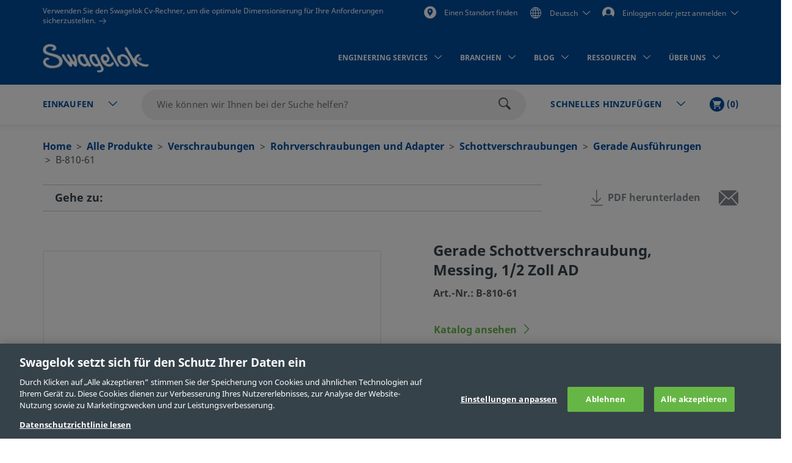

--- FILE ---
content_type: text/html;charset=UTF-8
request_url: https://products.swagelok.com/de/c/gerade-ausf%C3%BChrungen/p/B-810-61
body_size: 40638
content:
<!DOCTYPE html>
<html lang="de">
<head>
	<title>
		Gerade Schottverschraubung, Messing, 1/2 Zoll AD | Swagelok</title>

	<meta http-equiv="Content-Type" content="text/html; charset=utf-8"/>
	<meta http-equiv="X-UA-Compatible" content="IE=edge">
	<meta charset="utf-8">
	<meta name="viewport" content="width=device-width, initial-scale=1, user-scalable=no">
	<meta name="format-detection" content="telephone=no">

	<meta name="keywords">
<meta name="description">
<meta name="robots" content="index,follow">
<link rel="shortcut icon" type="image/x-icon" media="all" href="/_ui/responsive/theme-swagelok/images/favicon.ico" />
		<link rel="canonical" href="https://products.swagelok.com/de/c/gerade-ausführungen/p/B-810-61" />
	<link rel="alternate" hreflang="x-default" href="https://products.swagelok.com/en/c/gerade-ausführungen/p/B-810-61" />
		<link rel="alternate" hreflang="en" href="https://products.swagelok.com/en/c/gerade-ausführungen/p/B-810-61" />
	<link rel="alternate" hreflang="de" href="https://products.swagelok.com/de/c/gerade-ausführungen/p/B-810-61" />
	<link rel="alternate" hreflang="es" href="https://products.swagelok.com/es/c/gerade-ausführungen/p/B-810-61" />
	<link rel="alternate" hreflang="fr" href="https://products.swagelok.com/fr/c/gerade-ausführungen/p/B-810-61" />
	<link rel="alternate" hreflang="ja" href="https://products.swagelok.com/ja/c/gerade-ausführungen/p/B-810-61" />
	<link rel="alternate" hreflang="ko" href="https://products.swagelok.com/ko/c/gerade-ausführungen/p/B-810-61" />
	<link rel="alternate" hreflang="ru" href="https://products.swagelok.com/ru/c/gerade-ausführungen/p/B-810-61" />
	<link rel="alternate" hreflang="zh" href="https://products.swagelok.com.cn/zh/c/gerade-ausführungen/p/B-810-61" />
	<style>.resetListStyle{list-style:none;padding-left:0}html{font-family:sans-serif;-ms-text-size-adjust:100%;-webkit-text-size-adjust:100%}body{margin:0}article,aside,details,figcaption,figure,footer,header,hgroup,main,menu,nav,section,summary{display:block}audio,canvas,progress,video{display:inline-block;vertical-align:baseline}audio:not([controls]){display:none;height:0}[hidden],template{display:none}a{background-color:transparent}a:active,a:hover{outline:0}abbr[title]{border-bottom:none;text-decoration:underline;text-decoration:underline dotted}b,strong{font-weight:700}dfn{font-style:italic}h1{font-size:2em;margin:.67em 0}mark{background:#ff0;color:#000}small{font-size:80%}sub,sup{font-size:75%;line-height:0;position:relative;vertical-align:baseline}sup{top:-.5em}sub{bottom:-.25em}img{border:0}svg:not(:root){overflow:hidden}figure{margin:1em 40px}hr{box-sizing:content-box;height:0}pre{overflow:auto}code,kbd,pre,samp{font-family:monospace,monospace;font-size:1em}button,input,optgroup,select,textarea{color:inherit;font:inherit;margin:0}button{overflow:visible}button,select{text-transform:none}button,html input[type=button],input[type=reset],input[type=submit]{-webkit-appearance:button;cursor:pointer}button[disabled],html input[disabled]{cursor:default}button::-moz-focus-inner,input::-moz-focus-inner{border:0;padding:0}input{line-height:normal}input[type=checkbox],input[type=radio]{box-sizing:border-box;padding:0}input[type=number]::-webkit-inner-spin-button,input[type=number]::-webkit-outer-spin-button{height:auto}input[type=search]{-webkit-appearance:textfield;box-sizing:content-box}input[type=search]::-webkit-search-cancel-button,input[type=search]::-webkit-search-decoration{-webkit-appearance:none}fieldset{border:1px solid silver;margin:0 2px;padding:.35em .625em .75em}legend{border:0;padding:0}textarea{overflow:auto}optgroup{font-weight:700}table{border-collapse:collapse;border-spacing:0}td,th{padding:0}.clearfix:after,.clearfix:before,.container-fluid:after,.container-fluid:before,.container:after,.container:before,.dl-horizontal dd:after,.dl-horizontal dd:before,.row:after,.row:before{content:" ";display:table}.clearfix:after,.container-fluid:after,.container:after,.dl-horizontal dd:after,.row:after{clear:both}.center-block{display:block;margin-left:auto;margin-right:auto}.pull-right{float:right!important}.pull-left{float:left!important}.hide{display:none!important}.show{display:block!important}.invisible{visibility:hidden}.text-hide{background-color:transparent;border:0;color:transparent;font:0/0 a;text-shadow:none}.hidden{display:none!important}.affix{position:fixed}@font-face{font-family:Dosis;font-style:normal;font-weight:300;src:url(https://fonts.gstatic.com/s/dosis/v34/HhyJU5sn9vOmLxNkIwRSjTVNWLEJabMl2xMB.ttf) format("truetype")}@font-face{font-family:Dosis;font-style:normal;font-weight:400;src:url(https://fonts.gstatic.com/s/dosis/v34/HhyJU5sn9vOmLxNkIwRSjTVNWLEJN7Ml2xMB.ttf) format("truetype")}@font-face{font-family:Dosis;font-style:normal;font-weight:500;src:url(https://fonts.gstatic.com/s/dosis/v34/HhyJU5sn9vOmLxNkIwRSjTVNWLEJBbMl2xMB.ttf) format("truetype")}@font-face{font-family:Dosis;font-style:normal;font-weight:600;src:url(https://fonts.gstatic.com/s/dosis/v34/HhyJU5sn9vOmLxNkIwRSjTVNWLEJ6bQl2xMB.ttf) format("truetype")}@font-face{font-family:Noto Sans;font-style:normal;font-weight:700;src:url(/_ui/responsive/theme-swagelok/fonts/NotoSans-Bold.woff) format("woff"),url(/_ui/responsive/theme-swagelok/fonts/NotoSans-Bold.svg#NotoSans-Bold) format("svg")}@font-face{font-family:Noto Sans;font-style:italic;font-weight:700;src:url(/_ui/responsive/theme-swagelok/fonts/NotoSans-BoldItalic.woff) format("woff"),url(/_ui/responsive/theme-swagelok/fonts/NotoSans-BoldItalic.svg#NotoSans-BoldItalic) format("svg")}@font-face{font-family:Noto Sans;font-style:italic;font-weight:400;src:url(/_ui/responsive/theme-swagelok/fonts/NotoSans-Italic.woff) format("woff"),url(/_ui/responsive/theme-swagelok/fonts/NotoSans-Italic.svg#NotoSans-Italic) format("svg")}@font-face{font-family:Noto Sans;font-style:normal;font-weight:400;src:url(/_ui/responsive/theme-swagelok/fonts/NotoSans-Regular.woff) format("woff"),url(/_ui/responsive/theme-swagelok/fonts/NotoSans-Regular.svg#NotoSans-Regular) format("svg")}@font-face{font-family:Noto Sans SC;font-style:normal;font-weight:400;src:url(/_ui/responsive/theme-swagelok/fonts/NotoSansSC-Regular.woff) format("woff"),url(/_ui/responsive/theme-swagelok/fonts/NotoSansSC-Regular.svg#NotoSansSC) format("svg")}@font-face{font-family:Noto Sans SC;font-style:normal;font-weight:700;src:url(/_ui/responsive/theme-swagelok/fonts/NotoSansSC-Bold.woff) format("woff"),url(/_ui/responsive/theme-swagelok/fonts/NotoSansSC-Bold.svg#NotoSansSC) format("svg")}@font-face{font-family:Noto Sans JP;font-style:normal;font-weight:400;src:url(/_ui/responsive/theme-swagelok/fonts/NotoSansJP-Regular.woff) format("woff"),url(/_ui/responsive/theme-swagelok/fonts/NotoSansJP-Regular.svg#NotoSansJP) format("svg")}@font-face{font-family:Noto Sans JP;font-style:normal;font-weight:700;src:url(/_ui/responsive/theme-swagelok/fonts/NotoSansJP-Bold.woff) format("woff"),url(/_ui/responsive/theme-swagelok/fonts/NotoSansJP-Bold.svg#NotoSansJP) format("svg")}@font-face{font-family:Noto Sans KR;font-style:normal;font-weight:700;src:url(/_ui/responsive/theme-swagelok/fonts/NotoSansKR-Bold.woff) format("woff"),url(/_ui/responsive/theme-swagelok/fonts/NotoSansKR-Bold.svg#NotoSansKR) format("svg")}@font-face{font-family:Noto Sans KR;font-style:normal;font-weight:400;src:url(/_ui/responsive/theme-swagelok/fonts/NotoSansKR-Regular.woff) format("woff"),url(/_ui/responsive/theme-swagelok/fonts/NotoSansKR-Regular.svg#NotoSansKR) format("svg")}*,:after,:before{-webkit-box-sizing:border-box;-moz-box-sizing:border-box;box-sizing:border-box}html{-webkit-tap-highlight-color:rgba(0,0,0,0)}body,html{font-size:16px}body{background-color:#fff;color:#595959;font-family:Noto Sans,Microsoft YaHei,Helvetica,Arial,sans-serif;line-height:1.375}button,input,select,textarea{font-family:inherit;font-size:inherit;line-height:inherit}a{color:#66b645;text-decoration:none}a:focus,a:hover{color:#469625;text-decoration:underline}a:focus{outline:5px auto -webkit-focus-ring-color;outline-offset:-2px}figure{margin:0}img{vertical-align:middle}.img-responsive{display:block;height:auto;max-width:100%}.img-rounded{border-radius:6px}.img-thumbnail{background-color:#fff;border:1px solid #ddd;border-radius:3px;display:inline-block;height:auto;line-height:1.375;max-width:100%;padding:4px;-webkit-transition:all .2s ease-in-out;-o-transition:all .2s ease-in-out;transition:all .2s ease-in-out}.img-circle{border-radius:50%}hr{border:0;border-top:1px solid #eee;margin-bottom:22px;margin-top:22px}.sr-only{position:absolute}.sr-only-focusable:active,.sr-only-focusable:focus{height:auto;margin:0;overflow:visible;position:static;width:auto;clip:auto}[role=button]{cursor:pointer}html{font-size:unset}html[lang=zh] body{font-family:Noto Sans SC,Noto Sans,Microsoft YaHei,Helvetica,Arial,sans-serif}html[lang=ja] body{font-family:Noto Sans JP,Noto Sans,Microsoft YaHei,Helvetica,Arial,sans-serif}html[lang=ko] body{font-family:Noto Sans KR,Noto Sans,Microsoft YaHei,Helvetica,Arial,sans-serif}.h1,.h2,.h3,.h4,.h5,.h6,h1,h2,h3,h4,h5,h6{color:#36424a;font-family:inherit;font-weight:700;line-height:1.1}.h1 .small,.h1 small,.h2 .small,.h2 small,.h3 .small,.h3 small,.h4 .small,.h4 small,.h5 .small,.h5 small,.h6 .small,.h6 small,h1 .small,h1 small,h2 .small,h2 small,h3 .small,h3 small,h4 .small,h4 small,h5 .small,h5 small,h6 .small,h6 small{color:#777;font-weight:400;line-height:1}.h1,.h2,.h3,h1,h2,h3{margin-bottom:11px;margin-top:22px}.h1 .small,.h1 small,.h2 .small,.h2 small,.h3 .small,.h3 small,h1 .small,h1 small,h2 .small,h2 small,h3 .small,h3 small{font-size:65%}.h4,.h5,.h6,h4,h5,h6{margin-bottom:11px;margin-top:11px}.h4 .small,.h4 small,.h5 .small,.h5 small,.h6 .small,.h6 small,h4 .small,h4 small,h5 .small,h5 small,h6 .small,h6 small{font-size:75%}.h1,h1{font-size:41px}.h2,h2{font-size:34px}.h3,h3{font-size:28px}.h4,h4{font-size:20px}.h5,h5{font-size:16px}.h6,h6{font-size:14px}p{margin:0 0 11px}.lead{font-size:18px;font-weight:300;line-height:1.4;margin-bottom:22px}@media (min-width:768px){.lead{font-size:24px}}.small,small{font-size:87%}.mark,mark{background-color:#fcf8e3;padding:.2em}.text-left{text-align:left}.text-right{text-align:right}.text-center{text-align:center}.text-justify{text-align:justify}.text-nowrap{white-space:nowrap}.text-lowercase{text-transform:lowercase}.text-uppercase{text-transform:uppercase}.text-capitalize{text-transform:capitalize}.text-muted{color:#777}.text-primary{color:#66b645}a.text-primary:focus,a.text-primary:hover{color:#519137}.text-success{color:#3c763d}a.text-success:focus,a.text-success:hover{color:#2b542c}.text-info{color:#31708f}a.text-info:focus,a.text-info:hover{color:#245269}.text-warning{color:#8a6d3b}a.text-warning:focus,a.text-warning:hover{color:#66512c}.text-danger{color:#a94442}a.text-danger:focus,a.text-danger:hover{color:#843534}.bg-primary{background-color:#66b645;color:#fff}a.bg-primary:focus,a.bg-primary:hover{background-color:#519137}.bg-success{background-color:#dff0d8}a.bg-success:focus,a.bg-success:hover{background-color:#c1e2b3}.bg-info{background-color:#d9edf7}a.bg-info:focus,a.bg-info:hover{background-color:#afd9ee}.bg-warning{background-color:#fcf8e3}a.bg-warning:focus,a.bg-warning:hover{background-color:#f7ecb5}.bg-danger{background-color:#f2dede}a.bg-danger:focus,a.bg-danger:hover{background-color:#e4b9b9}.page-header{border-bottom:1px solid #eee;margin:44px 0 22px;padding-bottom:10px}ol,ul{margin-bottom:11px;margin-top:0}ol ol,ol ul,ul ol,ul ul{margin-bottom:0}.list-inline,.list-unstyled{list-style:none;padding-left:0}.list-inline{margin-left:-5px}.list-inline>li{display:inline-block;padding-left:5px;padding-right:5px}dl{margin-bottom:22px;margin-top:0}dd,dt{line-height:1.375}dt{font-weight:700}dd{margin-left:0}@media (min-width:768px){.dl-horizontal dt{clear:left;float:left;overflow:hidden;text-align:right;text-overflow:ellipsis;white-space:nowrap;width:160px}.dl-horizontal dd{margin-left:180px}}abbr[data-original-title],abbr[title]{cursor:help}.initialism{font-size:90%;text-transform:uppercase}blockquote{border-left:5px solid #eee;font-size:20px;margin:0 0 22px;padding:11px 22px}blockquote ol:last-child,blockquote p:last-child,blockquote ul:last-child{margin-bottom:0}blockquote .small,blockquote footer,blockquote small{color:#777;display:block;font-size:80%;line-height:1.375}blockquote .small:before,blockquote footer:before,blockquote small:before{content:"\2014 \00A0"}.blockquote-reverse,blockquote.pull-right{border-left:0;border-right:5px solid #eee;padding-left:0;padding-right:15px;text-align:right}.blockquote-reverse .small:before,.blockquote-reverse footer:before,.blockquote-reverse small:before,blockquote.pull-right .small:before,blockquote.pull-right footer:before,blockquote.pull-right small:before{content:""}.blockquote-reverse .small:after,.blockquote-reverse footer:after,.blockquote-reverse small:after,blockquote.pull-right .small:after,blockquote.pull-right footer:after,blockquote.pull-right small:after{content:"\00A0 \2014"}address{font-style:normal;line-height:1.375;margin-bottom:22px}.container{margin-left:auto;margin-right:auto;padding-left:15px;padding-right:15px}@media (min-width:768px){.container{width:750px}}@media (min-width:992px){.container{width:970px}}@media (min-width:1200px){.container{width:1170px}}.container-fluid{margin-left:auto;margin-right:auto;padding-left:15px;padding-right:15px}.row{margin-left:-15px;margin-right:-15px}.row-no-gutters{margin-left:0;margin-right:0}.row-no-gutters [class*=col-]{padding-left:0;padding-right:0}.col-lg-1,.col-lg-10,.col-lg-11,.col-lg-12,.col-lg-2,.col-lg-3,.col-lg-4,.col-lg-5,.col-lg-6,.col-lg-7,.col-lg-8,.col-lg-9,.col-md-1,.col-md-10,.col-md-11,.col-md-12,.col-md-2,.col-md-3,.col-md-4,.col-md-5,.col-md-6,.col-md-7,.col-md-8,.col-md-9,.col-sm-1,.col-sm-10,.col-sm-11,.col-sm-12,.col-sm-2,.col-sm-3,.col-sm-4,.col-sm-5,.col-sm-6,.col-sm-7,.col-sm-8,.col-sm-9,.col-xs-1,.col-xs-10,.col-xs-11,.col-xs-12,.col-xs-2,.col-xs-3,.col-xs-4,.col-xs-5,.col-xs-6,.col-xs-7,.col-xs-8,.col-xs-9{min-height:1px;padding-left:15px;padding-right:15px;position:relative}.col-xs-1,.col-xs-10,.col-xs-11,.col-xs-12,.col-xs-2,.col-xs-3,.col-xs-4,.col-xs-5,.col-xs-6,.col-xs-7,.col-xs-8,.col-xs-9{float:left}.col-xs-12{width:100%}.col-xs-11{width:91.66666667%}.col-xs-10{width:83.33333333%}.col-xs-9{width:75%}.col-xs-8{width:66.66666667%}.col-xs-7{width:58.33333333%}.col-xs-6{width:50%}.col-xs-5{width:41.66666667%}.col-xs-4{width:33.33333333%}.col-xs-3{width:25%}.col-xs-2{width:16.66666667%}.col-xs-1{width:8.33333333%}.col-xs-pull-12{right:100%}.col-xs-pull-11{right:91.66666667%}.col-xs-pull-10{right:83.33333333%}.col-xs-pull-9{right:75%}.col-xs-pull-8{right:66.66666667%}.col-xs-pull-7{right:58.33333333%}.col-xs-pull-6{right:50%}.col-xs-pull-5{right:41.66666667%}.col-xs-pull-4{right:33.33333333%}.col-xs-pull-3{right:25%}.col-xs-pull-2{right:16.66666667%}.col-xs-pull-1{right:8.33333333%}.col-xs-pull-0{right:auto}.col-xs-push-12{left:100%}.col-xs-push-11{left:91.66666667%}.col-xs-push-10{left:83.33333333%}.col-xs-push-9{left:75%}.col-xs-push-8{left:66.66666667%}.col-xs-push-7{left:58.33333333%}.col-xs-push-6{left:50%}.col-xs-push-5{left:41.66666667%}.col-xs-push-4{left:33.33333333%}.col-xs-push-3{left:25%}.col-xs-push-2{left:16.66666667%}.col-xs-push-1{left:8.33333333%}.col-xs-push-0{left:auto}.col-xs-offset-12{margin-left:100%}.col-xs-offset-11{margin-left:91.66666667%}.col-xs-offset-10{margin-left:83.33333333%}.col-xs-offset-9{margin-left:75%}.col-xs-offset-8{margin-left:66.66666667%}.col-xs-offset-7{margin-left:58.33333333%}.col-xs-offset-6{margin-left:50%}.col-xs-offset-5{margin-left:41.66666667%}.col-xs-offset-4{margin-left:33.33333333%}.col-xs-offset-3{margin-left:25%}.col-xs-offset-2{margin-left:16.66666667%}.col-xs-offset-1{margin-left:8.33333333%}.col-xs-offset-0{margin-left:0}@media (min-width:768px){.col-sm-1,.col-sm-10,.col-sm-11,.col-sm-12,.col-sm-2,.col-sm-3,.col-sm-4,.col-sm-5,.col-sm-6,.col-sm-7,.col-sm-8,.col-sm-9{float:left}.col-sm-12{width:100%}.col-sm-11{width:91.66666667%}.col-sm-10{width:83.33333333%}.col-sm-9{width:75%}.col-sm-8{width:66.66666667%}.col-sm-7{width:58.33333333%}.col-sm-6{width:50%}.col-sm-5{width:41.66666667%}.col-sm-4{width:33.33333333%}.col-sm-3{width:25%}.col-sm-2{width:16.66666667%}.col-sm-1{width:8.33333333%}.col-sm-pull-12{right:100%}.col-sm-pull-11{right:91.66666667%}.col-sm-pull-10{right:83.33333333%}.col-sm-pull-9{right:75%}.col-sm-pull-8{right:66.66666667%}.col-sm-pull-7{right:58.33333333%}.col-sm-pull-6{right:50%}.col-sm-pull-5{right:41.66666667%}.col-sm-pull-4{right:33.33333333%}.col-sm-pull-3{right:25%}.col-sm-pull-2{right:16.66666667%}.col-sm-pull-1{right:8.33333333%}.col-sm-pull-0{right:auto}.col-sm-push-12{left:100%}.col-sm-push-11{left:91.66666667%}.col-sm-push-10{left:83.33333333%}.col-sm-push-9{left:75%}.col-sm-push-8{left:66.66666667%}.col-sm-push-7{left:58.33333333%}.col-sm-push-6{left:50%}.col-sm-push-5{left:41.66666667%}.col-sm-push-4{left:33.33333333%}.col-sm-push-3{left:25%}.col-sm-push-2{left:16.66666667%}.col-sm-push-1{left:8.33333333%}.col-sm-push-0{left:auto}.col-sm-offset-12{margin-left:100%}.col-sm-offset-11{margin-left:91.66666667%}.col-sm-offset-10{margin-left:83.33333333%}.col-sm-offset-9{margin-left:75%}.col-sm-offset-8{margin-left:66.66666667%}.col-sm-offset-7{margin-left:58.33333333%}.col-sm-offset-6{margin-left:50%}.col-sm-offset-5{margin-left:41.66666667%}.col-sm-offset-4{margin-left:33.33333333%}.col-sm-offset-3{margin-left:25%}.col-sm-offset-2{margin-left:16.66666667%}.col-sm-offset-1{margin-left:8.33333333%}.col-sm-offset-0{margin-left:0}}@media (min-width:992px){.col-md-1,.col-md-10,.col-md-11,.col-md-12,.col-md-2,.col-md-3,.col-md-4,.col-md-5,.col-md-6,.col-md-7,.col-md-8,.col-md-9{float:left}.col-md-12{width:100%}.col-md-11{width:91.66666667%}.col-md-10{width:83.33333333%}.col-md-9{width:75%}.col-md-8{width:66.66666667%}.col-md-7{width:58.33333333%}.col-md-6{width:50%}.col-md-5{width:41.66666667%}.col-md-4{width:33.33333333%}.col-md-3{width:25%}.col-md-2{width:16.66666667%}.col-md-1{width:8.33333333%}.col-md-pull-12{right:100%}.col-md-pull-11{right:91.66666667%}.col-md-pull-10{right:83.33333333%}.col-md-pull-9{right:75%}.col-md-pull-8{right:66.66666667%}.col-md-pull-7{right:58.33333333%}.col-md-pull-6{right:50%}.col-md-pull-5{right:41.66666667%}.col-md-pull-4{right:33.33333333%}.col-md-pull-3{right:25%}.col-md-pull-2{right:16.66666667%}.col-md-pull-1{right:8.33333333%}.col-md-pull-0{right:auto}.col-md-push-12{left:100%}.col-md-push-11{left:91.66666667%}.col-md-push-10{left:83.33333333%}.col-md-push-9{left:75%}.col-md-push-8{left:66.66666667%}.col-md-push-7{left:58.33333333%}.col-md-push-6{left:50%}.col-md-push-5{left:41.66666667%}.col-md-push-4{left:33.33333333%}.col-md-push-3{left:25%}.col-md-push-2{left:16.66666667%}.col-md-push-1{left:8.33333333%}.col-md-push-0{left:auto}.col-md-offset-12{margin-left:100%}.col-md-offset-11{margin-left:91.66666667%}.col-md-offset-10{margin-left:83.33333333%}.col-md-offset-9{margin-left:75%}.col-md-offset-8{margin-left:66.66666667%}.col-md-offset-7{margin-left:58.33333333%}.col-md-offset-6{margin-left:50%}.col-md-offset-5{margin-left:41.66666667%}.col-md-offset-4{margin-left:33.33333333%}.col-md-offset-3{margin-left:25%}.col-md-offset-2{margin-left:16.66666667%}.col-md-offset-1{margin-left:8.33333333%}.col-md-offset-0{margin-left:0}}@media (min-width:1200px){.col-lg-1,.col-lg-10,.col-lg-11,.col-lg-12,.col-lg-2,.col-lg-3,.col-lg-4,.col-lg-5,.col-lg-6,.col-lg-7,.col-lg-8,.col-lg-9{float:left}.col-lg-12{width:100%}.col-lg-11{width:91.66666667%}.col-lg-10{width:83.33333333%}.col-lg-9{width:75%}.col-lg-8{width:66.66666667%}.col-lg-7{width:58.33333333%}.col-lg-6{width:50%}.col-lg-5{width:41.66666667%}.col-lg-4{width:33.33333333%}.col-lg-3{width:25%}.col-lg-2{width:16.66666667%}.col-lg-1{width:8.33333333%}.col-lg-pull-12{right:100%}.col-lg-pull-11{right:91.66666667%}.col-lg-pull-10{right:83.33333333%}.col-lg-pull-9{right:75%}.col-lg-pull-8{right:66.66666667%}.col-lg-pull-7{right:58.33333333%}.col-lg-pull-6{right:50%}.col-lg-pull-5{right:41.66666667%}.col-lg-pull-4{right:33.33333333%}.col-lg-pull-3{right:25%}.col-lg-pull-2{right:16.66666667%}.col-lg-pull-1{right:8.33333333%}.col-lg-pull-0{right:auto}.col-lg-push-12{left:100%}.col-lg-push-11{left:91.66666667%}.col-lg-push-10{left:83.33333333%}.col-lg-push-9{left:75%}.col-lg-push-8{left:66.66666667%}.col-lg-push-7{left:58.33333333%}.col-lg-push-6{left:50%}.col-lg-push-5{left:41.66666667%}.col-lg-push-4{left:33.33333333%}.col-lg-push-3{left:25%}.col-lg-push-2{left:16.66666667%}.col-lg-push-1{left:8.33333333%}.col-lg-push-0{left:auto}.col-lg-offset-12{margin-left:100%}.col-lg-offset-11{margin-left:91.66666667%}.col-lg-offset-10{margin-left:83.33333333%}.col-lg-offset-9{margin-left:75%}.col-lg-offset-8{margin-left:66.66666667%}.col-lg-offset-7{margin-left:58.33333333%}.col-lg-offset-6{margin-left:50%}.col-lg-offset-5{margin-left:41.66666667%}.col-lg-offset-4{margin-left:33.33333333%}.col-lg-offset-3{margin-left:25%}.col-lg-offset-2{margin-left:16.66666667%}.col-lg-offset-1{margin-left:8.33333333%}.col-lg-offset-0{margin-left:0}}html{scroll-padding-top:73px}small{font-size:87.5%}.s-cms-section{margin-bottom:55px;margin-top:45px}@media (min-width:992px){.s-cms-section{margin-bottom:100px;margin-top:120px}}.s-row--aligned{display:flex;flex-flow:row wrap}.s-row--aligned:before{display:block}.s-headline-link{color:#004d9e;cursor:pointer;display:block;text-decoration:none}.s-headline-link.focus,.s-headline-link.hover,.s-headline-link:focus,.s-headline-link:hover{color:#004d9e;text-decoration:underline}.s-headline-link.active,.s-headline-link:active{color:#0091ba}.s-headline-link.btn{background:none;padding-left:0;padding-right:0;text-transform:none}.s-headline-link--inline{display:inline-block}.s-headline-link--primary{color:#66b645!important}.s-text-right-align{text-align:right!important}.s-inline-nav{list-style:none;margin-bottom:0;padding-left:0}.s-inline-nav>li{display:inline-block}.s-lock-scroll{overflow:hidden}.s-lock-scroll:before{background-color:rgba(54,66,74,.75);content:"";height:100%;left:0;position:absolute;top:0;width:100%;z-index:890}.no-space,.no-space .yCmsComponent{padding:0!important}.s-disclaimer{line-height:24px;line-height:1.5rem}.s-disclaimer p{margin-bottom:1.5rem}.sr-only{height:1px;margin:-1px;overflow:hidden;padding:0;position:absolute!important;width:1px;clip:rect(0,0,0,0);border:0}.s-global-loader{bottom:0;display:none;left:0;position:fixed;right:0;top:0;z-index:900}.s-global-loader .icon-loading{font-size:12px;top:50%}.s-global-loader .icon-loading,.s-global-loader__message{left:50%;position:absolute;transform:translate(-50%,-50%)}.s-global-loader__message{color:#fff;font-size:.8rem;font-weight:bolder;text-align:center;top:54%}@media (max-width:992px){.s-global-loader__message{top:56%}}@media (max-width:480px){.s-global-loader__message{top:58%}}@media (max-device-width:1199px){.s-hidden-on-mobile-tablet{display:none!important}}@media (min-device-width:1200px){.s-hidden-on-desktop{display:none!important}}.s-anchor{display:block;position:relative;top:-20px;visibility:hidden}.s-video-container{overflow:hidden;padding-top:56.25%;position:relative}.s-video-container .s-video{border:0;height:100%;left:0;position:absolute;top:0;width:100%}iframe{border:0}.rte-embedded-youtube-video{display:block;margin:1.5rem auto;width:100%}.floatImageLeft .rte-embedded-youtube-video iframe,.floatImageRight .rte-embedded-youtube-video iframe,.rte-embedded-youtube-video iframe{border-width:0;display:block;height:auto;margin:0 auto;width:280px}@media only screen and (min-width:41.75em){.rte-embedded-youtube-video,.rte-embedded-youtube-video iframe{height:267px;width:475px}}@media only screen and (min-width:64em){.rte-embedded-youtube-video,.rte-embedded-youtube-video iframe{height:315px;width:560px}}@media (min-width:992px){.s-row--md-reverse{display:flex;flex-direction:row-reverse}}@media not all and (min-resolution:0.001dpcm){@supports (-webkit-appearance:none) and (stroke-color:transparent){.s-anchor{top:-73px}}}.s-h1,h1{font-size:32px;font-size:2rem;line-height:43px;line-height:2.69rem}@media (min-width:992px){.s-h1,h1{font-size:42px;font-size:2.63rem;line-height:60px;line-height:3.75rem}}.s-h2,h2{font-size:30px;font-size:1.88rem;line-height:36px;line-height:2.25rem}@media (min-width:992px){.s-h2,h2{font-size:36px;font-size:2.25rem;line-height:42px;line-height:2.63rem}}.s-h3,h3{font-size:28px;font-size:1.75rem;line-height:38px;line-height:2.38rem}@media (min-width:992px){.s-h3,h3{font-size:30px;font-size:1.88rem;line-height:36px;line-height:2.25rem}}.s-h4,h4{color:#595959;font-size:18px;font-size:1.13rem;font-weight:400;line-height:28px;line-height:1.75rem}.s-h5,.s-headline-link,h5{color:#004d9e;font-weight:700}.s-h5,.s-h6,.s-headline-link,h5,h6{font-size:18px;font-size:1.13rem;line-height:24px;line-height:1.5rem}.s-small{font-size:14px;font-size:.88rem;line-height:19px;line-height:1.19rem}p{line-height:24px;line-height:1.5rem}.main__inner-wrapper a:not(.s-ssc-info__item-value),.s-mega-menu__items a:not(.s-ssc-info__item-value){font-weight:700}.main__inner-wrapper .s-category-item__sub-list a,.s-mega-menu__items .s-category-item__sub-list a{font-weight:400}.s-hero-block__image{height:210px;left:0;overflow:hidden;position:absolute;right:0;top:0;z-index:-1}.s-hero-block__image img{height:100%;object-fit:cover;width:100%}@media (min-width:992px){.s-hero-block__image{height:100%}}.s-hero-block__content{background:#fff;box-shadow:0 2px 10px 0 rgba(0,0,0,.3);padding:30px 25px}.s-hero-block__headline{font-size:30px;font-size:1.88rem;line-height:36px;line-height:2.25rem;margin-bottom:25px}@media (min-width:992px){.s-hero-block__headline{font-size:36px;font-size:2.25rem;line-height:42px;line-height:2.63rem}}.s-hero-block__text{margin-bottom:25px}.s-hero-block{margin-bottom:40px;padding-top:100px;position:relative;width:100%}.s-hero-block .s-hero-block__container{height:100%}@media (min-width:992px){.s-hero-block__content{box-shadow:none;max-width:905px;padding:35px 45px;position:relative;top:50%;transform:translateY(-50%)}.s-hero-block{height:410px;padding-top:0}.s-hero-block--tall{height:610px}.s-hero-block--tall .s-hero-block__container{padding:0}.s-hero-block--tall .s-hero-block__content{max-width:845px;padding:55px 60px}}.s-hero-punchout-block__image{height:100%;max-height:410px;overflow:hidden;position:absolute;width:100%;z-index:-1}.s-hero-punchout-block__image img{height:100%;object-fit:cover;width:100%}.s-hero-punchout-block{margin-bottom:40px;position:relative;width:100%}.s-hero-punchout-block__container{height:100%;padding-bottom:50px;padding-top:50px}.s-hero-punchout-block__content{background:#fff;box-shadow:0 2px 10px 0 rgba(0,0,0,.3);padding:30px 25px}</style><link rel="preload" href="/_ui/responsive/theme-swagelok/css/bundle.fdbd412817efd9d5783c.css" as="style"><link rel="stylesheet" href="/_ui/responsive/theme-swagelok/css/bundle.fdbd412817efd9d5783c.css"><link rel="preload" href="/_ui/addons/assistedservicestorefront/responsive/common/css/assistedservicestorefront.css" as="style"/>
			<link rel="stylesheet" type="text/css" media="all" href="/_ui/addons/assistedservicestorefront/responsive/common/css/assistedservicestorefront.css"/>
		<link rel="preload" href="/_ui/addons/assistedservicestorefront/responsive/common/css/storeFinder.css" as="style"/>
			<link rel="stylesheet" type="text/css" media="all" href="/_ui/addons/assistedservicestorefront/responsive/common/css/storeFinder.css"/>
		<link rel="preload" href="/_ui/addons/assistedservicestorefront/responsive/common/css/customer360.css" as="style"/>
			<link rel="stylesheet" type="text/css" media="all" href="/_ui/addons/assistedservicestorefront/responsive/common/css/customer360.css"/>
		<link rel="preload" href="/_ui/addons/smarteditaddon/responsive/common/css/smarteditaddon.css" as="style"/>
			<link rel="stylesheet" type="text/css" media="all" href="/_ui/addons/smarteditaddon/responsive/common/css/smarteditaddon.css"/>
		<script>    
    const appendPreloadImages = (images) => { 
    const head = document.head
    let preloadImages = images.split(',').filter(Boolean); // Filter out any empty values
    let firstChild = head.firstChild;

    preloadImages.forEach((url) => {
        let link = document.createElement('link');
        link.rel = 'preload';
        link.href = url;
        link.as = 'image';
        head.insertBefore(link, firstChild);
    });
}
</script>















<script>(window.BOOMR_mq=window.BOOMR_mq||[]).push(["addVar",{"rua.upush":"false","rua.cpush":"false","rua.upre":"false","rua.cpre":"false","rua.uprl":"false","rua.cprl":"false","rua.cprf":"false","rua.trans":"","rua.cook":"false","rua.ims":"false","rua.ufprl":"false","rua.cfprl":"false","rua.isuxp":"false","rua.texp":"norulematch","rua.ceh":"false","rua.ueh":"false","rua.ieh.st":"0"}]);</script>
                              <script>!function(a){var e="https://s.go-mpulse.net/boomerang/",t="addEventListener";if("False"=="True")a.BOOMR_config=a.BOOMR_config||{},a.BOOMR_config.PageParams=a.BOOMR_config.PageParams||{},a.BOOMR_config.PageParams.pci=!0,e="https://s2.go-mpulse.net/boomerang/";if(window.BOOMR_API_key="KWQAB-E62QH-GRDGL-MZ5SZ-XZLA8",function(){function n(e){a.BOOMR_onload=e&&e.timeStamp||(new Date).getTime()}if(!a.BOOMR||!a.BOOMR.version&&!a.BOOMR.snippetExecuted){a.BOOMR=a.BOOMR||{},a.BOOMR.snippetExecuted=!0;var i,_,o,r=document.createElement("iframe");if(a[t])a[t]("load",n,!1);else if(a.attachEvent)a.attachEvent("onload",n);r.src="javascript:void(0)",r.title="",r.role="presentation",(r.frameElement||r).style.cssText="width:0;height:0;border:0;display:none;",o=document.getElementsByTagName("script")[0],o.parentNode.insertBefore(r,o);try{_=r.contentWindow.document}catch(O){i=document.domain,r.src="javascript:var d=document.open();d.domain='"+i+"';void(0);",_=r.contentWindow.document}_.open()._l=function(){var a=this.createElement("script");if(i)this.domain=i;a.id="boomr-if-as",a.src=e+"KWQAB-E62QH-GRDGL-MZ5SZ-XZLA8",BOOMR_lstart=(new Date).getTime(),this.body.appendChild(a)},_.write("<bo"+'dy onload="document._l();">'),_.close()}}(),"".length>0)if(a&&"performance"in a&&a.performance&&"function"==typeof a.performance.setResourceTimingBufferSize)a.performance.setResourceTimingBufferSize();!function(){if(BOOMR=a.BOOMR||{},BOOMR.plugins=BOOMR.plugins||{},!BOOMR.plugins.AK){var e=""=="true"?1:0,t="",n="clmymrixhzbno2j5ltlq-f-8f8452927-clientnsv4-s.akamaihd.net",i="false"=="true"?2:1,_={"ak.v":"39","ak.cp":"1128448","ak.ai":parseInt("344777",10),"ak.ol":"0","ak.cr":9,"ak.ipv":4,"ak.proto":"h2","ak.rid":"ededd4b4","ak.r":47358,"ak.a2":e,"ak.m":"a","ak.n":"essl","ak.bpcip":"18.217.134.0","ak.cport":60556,"ak.gh":"23.208.24.235","ak.quicv":"","ak.tlsv":"tls1.3","ak.0rtt":"","ak.0rtt.ed":"","ak.csrc":"-","ak.acc":"","ak.t":"1765629143","ak.ak":"hOBiQwZUYzCg5VSAfCLimQ==rganYDnEloSl597gHt53hcjhRSEfCmB6Pu6CH0iQEqfIwCeIQ6fNCtwjgK14rrjvTXj2gMA5H9lWW4ymQd/RD091PtXci7Kpitm+VvaWtmEw7EcqVJ+AgCKaX39WjBqGLfkYM6Aaz4DyYsxzwBw36fYW58YHnI4nZKe6/yquyAPkealp7Peyc7L2QmFjpRAgO7h2F9r36c5PcDcucOvJ4nNQY/5H4aVvpAu7myIo83vnHdzrRHNhnltulu0I6tWlUZWHjsOk8Uvsf9tT4a/n5OvDe2fkd8Y8EwabOxjk067TGMYS0a3eoG7HOq/ZN3FdaFMkNgdaFs6rlq1zKRQtw46FMIgbZ9rmTAs3TvkOfUwiOdZ6IxICdDV5xHdk7rxYUAq1ZRi2WWEQHYJxrKjEUhGDshG/MZLndC6RRKU9+WQ=","ak.pv":"45","ak.dpoabenc":"","ak.tf":i};if(""!==t)_["ak.ruds"]=t;var o={i:!1,av:function(e){var t="http.initiator";if(e&&(!e[t]||"spa_hard"===e[t]))_["ak.feo"]=void 0!==a.aFeoApplied?1:0,BOOMR.addVar(_)},rv:function(){var a=["ak.bpcip","ak.cport","ak.cr","ak.csrc","ak.gh","ak.ipv","ak.m","ak.n","ak.ol","ak.proto","ak.quicv","ak.tlsv","ak.0rtt","ak.0rtt.ed","ak.r","ak.acc","ak.t","ak.tf"];BOOMR.removeVar(a)}};BOOMR.plugins.AK={akVars:_,akDNSPreFetchDomain:n,init:function(){if(!o.i){var a=BOOMR.subscribe;a("before_beacon",o.av,null,null),a("onbeacon",o.rv,null,null),o.i=!0}return this},is_complete:function(){return!0}}}}()}(window);</script></head>

<body class="page-productDetails pageType-ProductPage template-pages-product-productLayout2Page  smartedit-page-uid-productDetails smartedit-page-uuid-eyJpdGVtSWQiOiJwcm9kdWN0RGV0YWlscyIsImNhdGFsb2dJZCI6InN3YWdlbG9rQ29udGVudENhdGFsb2ciLCJjYXRhbG9nVmVyc2lvbiI6Ik9ubGluZSJ9 smartedit-catalog-version-uuid-swagelokContentCatalog/Online  language-de">
    	<!-- Google Tag Manager (noscript) -->
            <noscript><iframe src="https://www.googletagmanager.com/ns.html?id=GTM-NCZ7JK&gtm_auth=E3HEfeiYPaeWav5y735Mpw&gtm_preview=env-128&gtm_cookies_win=x"
                    height="0" width="0" style="display:none;visibility:hidden"></iframe></noscript>
                <!-- End Google Tag Manager (noscript) -->

	<main class="s-main" data-currency-iso-code="USD">
            <a href="#skip-to-content" class="skiptocontent" data-role="none">text.skipToContent</a>
            <a href="#skiptonavigation" class="skiptonavigation" data-role="none">text.skipToNavigation</a>

            <div class="yCmsContentSlot">
</div><input type="hidden" name="client-timezone-url" id="client-timezone-url"  value="/de/client-timezone" />
<input type="hidden" id="client-timezone" value="" />
<header class="s-header js-header">
	<input type="hidden" name="userEmail" id="userEmail" class="userEmail" value="anonymous" />
    <a id="skiptonavigation"></a>
    <div class="s-mobile-header js-mobile-header visible-xs visible-sm">
        <div class="container s-mobile-header__content">
            <div class="s-header__flex-row s-header__flex-row--center-items">
                <div class="yCmsComponent s-header__logo">
<div class="banner__component simple-banner">
	<a href="https://www.swagelok.com"><img title="Swagelok"
				alt="Swagelok" src="/medias/logo-global-swagelok.png?context=[base64]"></a>
		</div></div><div class="s-mobile-header__actions">
                    <div class="s-mobile-header__search s-header-nav js-mobile-header-search-wrapper">
                        <button class="s-mobile-header__action js-mobile-header-top-action collapsed" data-toggle="collapse" data-target="#mobileSearch" aria-expanded="false" aria-controls="mobileSearch">
                            <span class="icon icon-search"></span>
                            <span class="sr-only">Suchen</span>
                        </button>
                        <div class="s-header-nav__content js-mobile-header-search collapse" id="mobileSearch"></div>
                    </div>
                    <button class="s-mobile-header__action js-mobile-header-menu-trigger">
                        <span class="icon icon-menu-toggle"></span>
                        <span class="sr-only">Menü öffnen</span>
                    </button>
                </div>
            </div>
        </div>
    </div>
    <div class="s-header__content">
        <div class="s-header__top js-header-top-content">
            <div class="container">
                <div class="s-header__flex-row">
                    <div class="yCmsComponent s-marketing-message hidden-xs hidden-sm">
<a href="https://www.swagelok.com/de/toolbox/cv-calculator" target="_blank">
			<span>Verwenden Sie den Swagelok Cv-Rechner, um die optimale Dimensionierung für Ihre Anforderungen sicherzustellen.</span><span class="icon icon-arrow-right" aria-hidden="true"></span>
		</a>
	</div><ul class="s-header__top-links s-header__flex-row">
                        <li>
                                <div class="s-dropdown s-header-nav hidden js-header-ssc-dropdown">
                                        <button class="s-dropdown__toggle s-header__top-link collapsed" type="button" data-toggle="collapse" data-target="#sscInfo" aria-expanded="false" aria-controls="sscInfo">
                                            <span class="icon icon-location" aria-hidden="true"></span>
                                            <span class="js-ssc-display-name"></span>
                                            <span class="icon icon-dropdown-toggle" aria-hidden="true"></span>
                                        </button>
                                        <div class="s-dropdown__content s-header-nav__content collapse" id="sscInfo">
                                        <div class="s-ssc-info js-ssc-info ">
</div>
<div class="s-header__ssc-action">
                                                    <a class="btn s-btn-tertiary js-mobile-header-menu-trigger" href="/de/locator">
                                                        <span>Vertriebs- und Servicezentrum wechseln</span>
                                                        <span class="icon icon-angle-right" aria-hidden="true"></span></a>
                                                </div>
                                            </div>
                                    </div>
                                    <a class="s-header__top-link  js-header-ssc-link" href="/de/locator">
                                        <span class="icon icon-location" aria-hidden="true"></span>
                                        <span>Einen Standort finden</span>
                                    </a>
                                </li>

                            <li>
                                <div class="s-dropdown s-header-nav">
        <button class="s-dropdown__toggle s-header__top-link collapsed" type="button" data-toggle="collapse" data-target="#langList" aria-expanded="false" aria-controls="langList">
			<span class="icon icon-globe" aria-hidden="true"></span>
			<span>Deutsch</span>
			<span class="icon icon-dropdown-toggle" aria-hidden="true"></span>
        </button>

		<form id="lang-form" action="/de/_s/language" method="post"><ul class="s-dropdown__content s-header-nav__content collapse" id="langList">
				<li><button class="s-header-nav__link" type="submit" value="en" name="code"
						data-analytics-category="Popup Navigation" data-analytics-event="change_language" data-analytics-item="en">
						English</button></li>
					<li><button class="s-header-nav__link" type="submit" value="es" name="code"
						data-analytics-category="Popup Navigation" data-analytics-event="change_language" data-analytics-item="es">
						Español</button></li>
					<li><button class="s-header-nav__link" type="submit" value="fr" name="code"
						data-analytics-category="Popup Navigation" data-analytics-event="change_language" data-analytics-item="fr">
						Français</button></li>
					<li><button class="s-header-nav__link" type="submit" value="ru" name="code"
						data-analytics-category="Popup Navigation" data-analytics-event="change_language" data-analytics-item="ru">
						Русский</button></li>
					<li><button class="s-header-nav__link" type="submit" value="ko" name="code"
						data-analytics-category="Popup Navigation" data-analytics-event="change_language" data-analytics-item="ko">
						한국어</button></li>
					<li><button class="s-header-nav__link" type="submit" value="zh" name="code"
						data-analytics-category="Popup Navigation" data-analytics-event="change_language" data-analytics-item="zh">
						简体中文</button></li>
					<li><button class="s-header-nav__link" type="submit" value="ja" name="code"
						data-analytics-category="Popup Navigation" data-analytics-event="change_language" data-analytics-item="ja">
						日本語</button></li>
					</ul>
		<div>
<input type="hidden" name="CSRFToken" value="b952a542-623e-4111-abdc-2c8e2e7d54fd" />
</div></form></div>
</li>

                            <li>
                                    <div class="s-dropdown s-header-nav">
                                        <button class="s-dropdown__toggle s-header__top-link collapsed" type="button" data-toggle="collapse" data-target="#accountActions" aria-expanded="false" aria-controls="accountActions">
                                            <span class="icon icon-user" aria-hidden="true"></span>
                                            <span>Einloggen oder jetzt anmelden</span>
                                            <span class="icon icon-dropdown-toggle" aria-hidden="true"></span>
                                        </button>

                                        <ul class="s-dropdown__content s-header-nav__content collapse" id="accountActions">
                                            <li>
                                                <a class="s-header-nav__link" href="/de/login">
                                                        Einloggen</a>
                                                </li>
                                            <li>
                                                <a class="s-header-nav__link" href="/de/register">
                                                    Anmelden</a>
                                            </li>
                                        </ul>
                                    </div>
                                </li>
                            </ul>
                </div>
            </div>
        </div>

        <div class="s-header__middle js-header-sticky-content">
            <div class="container">
                <div class="s-header__flex-row s-header__flex-row--center-items">
                    <div class="yCmsComponent s-header__logo hidden-xs hidden-sm">
<div class="banner__component simple-banner">
	<a href="https://www.swagelok.com"><img title="Swagelok"
				alt="Swagelok" src="/medias/logo-global-swagelok.png?context=[base64]"></a>
		</div></div><ul class="s-inline-nav s-header__link-lists header-flex-list">
                        <li class="yCmsContentSlot s-header-nav s-dropdown s-dropdown--on-hover">
<div class="s-dropdown__toggle">
                <a class="s-header-nav__primary-link"  href="https://www.swagelok.com/de/engineering-services"><span>Engineering Services</span></a>
                <span class="icon icon-dropdown-toggle hidden-xs hidden-sm"></span>
            </div>
            <ul class="s-dropdown__content s-header-nav__content hidden-xs hidden-sm">
                <li class="s-header-nav__item">
                        	<a class="s-header-nav__link"  href="https://www.swagelok.com/de/engineering-services">Über Engineering Services</a>
                        </li>
                    <li class="s-header-nav__item">
                        	<a class="s-header-nav__link"  href="https://www.swagelok.com/de/engineering-services/field-engineering">Präsenz am Einsatzort - Field Engineering</a>
                        </li>
                    <li class="s-header-nav__item">
                        	<a class="s-header-nav__link"  href="https://www.swagelok.com/de/engineering-services/onsite-services">Prüfservices</a>
                        </li>
                    <li class="s-header-nav__item">
                        	<a class="s-header-nav__link"  href="https://www.swagelok.com/de/engineering-services/design-assembly">Baugruppenmontage &amp; Anlagenbau</a>
                        </li>
                    <li class="s-header-nav__item">
                        	<a class="s-header-nav__link"  href="https://www.swagelok.com/de/engineering-services/training">Schulungen</a>
                        </li>
                    <li class="s-header-nav__item">
                        	<a class="s-header-nav__link"  href="https://www.swagelok.com/de/engineering-services/global-construction-services">Globale Projekte</a>
                        </li>
                    </ul>
        </li><li class="yCmsContentSlot s-header-nav s-dropdown s-dropdown--on-hover">
<div class="s-dropdown__toggle">
                <a class="s-header-nav__primary-link"  href="https://www.swagelok.com/de/industries"><span>Branchen</span></a>
                <span class="icon icon-dropdown-toggle hidden-xs hidden-sm"></span>
            </div>
            <ul class="s-dropdown__content s-header-nav__content hidden-xs hidden-sm">
                <li class="s-header-nav__item">
                        	<a class="s-header-nav__link"  href="https://www.swagelok.com/de/industries">Über die Branchen</a>
                        </li>
                    <li class="s-header-nav__item">
                        	<a class="s-header-nav__link"  href="https://www.swagelok.com/de/industries/chemicals">Chemikalien</a>
                        </li>
                    <li class="s-header-nav__item">
                        	<a class="s-header-nav__link"  href="https://www.swagelok.com/de/industries/clean-energy">Saubere Energie</a>
                        </li>
                    <li class="s-header-nav__item">
                        	<a class="s-header-nav__link"  href="https://www.swagelok.com/de/industries/food-beverage">Lebensmittel- und Getränkeindustrie</a>
                        </li>
                    <li class="s-header-nav__item">
                        	<a class="s-header-nav__link"  href="https://www.swagelok.com/de/industries/industrial-machines">Industrielle Maschinen und Anlagen</a>
                        </li>
                    <li class="s-header-nav__item">
                        	<a class="s-header-nav__link"  href="https://www.swagelok.com/de/industries/life-sciences">Life Sciences</a>
                        </li>
                    <li class="s-header-nav__item">
                        	<a class="s-header-nav__link"  href="https://www.swagelok.com/de/industries/metals-mining">Metalle und Bergbau</a>
                        </li>
                    <li class="s-header-nav__item">
                        	<a class="s-header-nav__link"  href="https://www.swagelok.com/de/industries/oil-gas">Öl und Gas</a>
                        </li>
                    <li class="s-header-nav__item">
                        	<a class="s-header-nav__link"  href="https://www.swagelok.com/de/industries/power">Energie</a>
                        </li>
                    <li class="s-header-nav__item">
                        	<a class="s-header-nav__link"  href="https://www.swagelok.com/de/industries/pulp-paper">Zellstoff und Papier</a>
                        </li>
                    <li class="s-header-nav__item">
                        	<a class="s-header-nav__link"  href="https://www.swagelok.com/de/industries/research-development">Forschung und Entwicklung</a>
                        </li>
                    <li class="s-header-nav__item">
                        	<a class="s-header-nav__link"  href="https://www.swagelok.com/de/industries/semiconductor">Halbleiter</a>
                        </li>
                    <li class="s-header-nav__item">
                        	<a class="s-header-nav__link"  href="https://www.swagelok.com/de/industries/water-wastewater-treatment">Wasser- und Abwasserbehandlung</a>
                        </li>
                    </ul>
        </li><li class="yCmsContentSlot s-header-nav s-dropdown s-dropdown--on-hover">
<div class="s-dropdown__toggle">
                <a class="s-header-nav__primary-link"  href="https://www.swagelok.com/de/blog"><span>Blog</span></a>
                <span class="icon icon-dropdown-toggle hidden-xs hidden-sm"></span>
            </div>
            <ul class="s-dropdown__content s-header-nav__content hidden-xs hidden-sm">
                <li class="s-header-nav__item">
                        	<a class="s-header-nav__link"  href="https://www.swagelok.com/de/blog">Über <em>Swagelok Reference Point</em></a>
                        </li>
                    <li class="s-header-nav__item">
                        	<a class="s-header-nav__link"  href="https://www.swagelok.com/de/blog">Swagelok <em>Blog</em></a>
                        </li>
                    <li class="s-header-nav__item">
                        	<a class="s-header-nav__link"  href="https://www.swagelok.com/de/blog/trade-media">Veröffentlichte Artikel in Fachzeitschriften</a>
                        </li>
                    </ul>
        </li><li class="yCmsContentSlot s-header-nav s-dropdown s-dropdown--on-hover">
<div class="s-dropdown__toggle">
                <a class="s-header-nav__primary-link"  href="https://www.swagelok.com/de/resources"><span>Ressourcen</span></a>
                <span class="icon icon-dropdown-toggle hidden-xs hidden-sm"></span>
            </div>
            <ul class="s-dropdown__content s-header-nav__content hidden-xs hidden-sm">
                <li class="s-header-nav__item">
                        	<a class="s-header-nav__link"  href="https://www.swagelok.com/de/resources">Ressourcen</a>
                        </li>
                    <li class="s-header-nav__item">
                        	<a class="s-header-nav__link"  href="https://cad.swagelok.com">CAD-Vorlagen und Verkaufszeichnungen</a>
                        </li>
                    <li class="s-header-nav__item">
                        	<a class="s-header-nav__link"  href="https://products.swagelok.com/resources/catalogs">Katalogbibliothek</a>
                        </li>
                    <li class="s-header-nav__item">
                        	<a class="s-header-nav__link"  href="https://www.swagelok.com/de/resources/compliances-certifications">Zertifizierungen</a>
                        </li>
                    <li class="s-header-nav__item">
                        	<a class="s-header-nav__link"  href="https://www.swagelok.com/de/resources/cv-calculator">Cv-Rechner</a>
                        </li>
                    <li class="s-header-nav__item">
                        	<a class="s-header-nav__link"  href="https://www.swagelok.com/de/resources/regulator-flow-curve">Generator für Druckregler-Durchflussdiagramme</a>
                        </li>
                    <li class="s-header-nav__item">
                        	<a class="s-header-nav__link"  href="https://www.swagelok.com/de/resources/materials">Leitfaden zur Materialauswahl</a>
                        </li>
                    <li class="s-header-nav__item">
                        	<a class="s-header-nav__link"  href="https://www.swagelok.com/de/resources/software">Software für Fluidsysteme</a>
                        </li>
                    <li class="s-header-nav__item">
                        	<a class="s-header-nav__link"  href="https://www.swagelok.com/de/resources/ask-swagelok">Ask Swagelok Videos</a>
                        </li>
                    <li class="s-header-nav__item">
                        	<a class="s-header-nav__link"  href="https://www.swagelok.com/de/resources/tube-fitting-advantage">Vorteile der Rohrverschraubungen von Swagelok</a>
                        </li>
                    <li class="s-header-nav__item">
                        	<a class="s-header-nav__link"  href="r Rohrverschraubungen">Handbuch und Installationsanleitung fü</a>
                        </li>
                    <li class="s-header-nav__item">
                        	<a class="s-header-nav__link"  href="https://www.swagelok.com/de/blog">Swagelok <em>Blog</em></a>
                        </li>
                    <li class="s-header-nav__item">
                        	<a class="s-header-nav__link"  href="https://www.swagelok.com/de/blog/trade-media">Veröffentlichte Artikel in Fachzeitschriften</a>
                        </li>
                    </ul>
        </li><li class="yCmsContentSlot s-header-nav s-dropdown s-dropdown--on-hover">
<div class="s-dropdown__toggle">
                <a class="s-header-nav__primary-link"  href="https://www.swagelok.com/de/about"><span>Über uns</span></a>
                <span class="icon icon-dropdown-toggle hidden-xs hidden-sm"></span>
            </div>
            <ul class="s-dropdown__content s-header-nav__content hidden-xs hidden-sm">
                <li class="s-header-nav__item">
                        	<a class="s-header-nav__link"  href="https://www.swagelok.com/de/about">Über Swagelok</a>
                        </li>
                    <li class="s-header-nav__item">
                        	<a class="s-header-nav__link"  href="https://www.swagelok.com/de/about/global">Weltweite Abdeckung</a>
                        </li>
                    <li class="s-header-nav__item">
                        	<a class="s-header-nav__link"  href="https://www.swagelok.com/de/about/people">Mitarbeiter und Unternehmenskultur</a>
                        </li>
                    <li class="s-header-nav__item">
                        	<a class="s-header-nav__link"  href="https://www.swagelok.com/de/about/commitments">Environmental, Social &amp; Governance (ESG)</a>
                        </li>
                    <li class="s-header-nav__item">
                        	<a class="s-header-nav__link"  href="https://www.swagelok.com/de/about/legacy">Unser Gründer</a>
                        </li>
                    <li class="s-header-nav__item">
                        	<a class="s-header-nav__link"  href="https://www.swagelok.com/de/about/news">News</a>
                        </li>
                    <li class="s-header-nav__item">
                        	<a class="s-header-nav__link"  href="https://www.swagelok.com/de/about/connect">Kontakt</a>
                        </li>
                    </ul>
        </li><li class="yCmsContentSlot s-header-nav">
</li></ul>
                </div>
            </div>
        </div>
        <div class="s-header__bottom js-header-sticky-content">
            <div class="container">
                <div class="s-header__bottom-content s-header__flex-row s-header__flex-row--center-items">
                    <div class="s-header__catalog s-dropdown s-header-nav">
                        <button class="s-dropdown__toggle s-header__bottom-link collapsed" type="button" data-toggle="collapse" data-target="#catalogMenu" aria-expanded="false" aria-controls="catalogMenu">
                            <span>Einkaufen</span>
                            <span class="icon icon-dropdown-toggle" aria-hidden="true"></span>
                        </button>
                        <div class="s-dropdown__content s-header-nav__content collapse" id="catalogMenu">
                            <div class="s-header__catalog-menu">
                                <button class="s-mobile-header__catalog-toggle s-dropdown__toggle s-header__bottom-link" type="button" data-toggle="collapse" data-target="#catalogMenu" aria-expanded="false" aria-controls="catalogMenu">
                                    <span class="icon icon-arrow-left" aria-hidden="true"></span>
                                    <span>Vollständiges Menü</span>
                                </button>
                                <nav class="s-mega-menu js-mega-menu">
        <ul class="s-mega-menu__items s-mega-menu__level1">
            <li class="s-mega-menu__item">
                            <button class="s-mobile-header__catalog-toggle s-mobile-header__catalog-toggle--expandable s-mega-menu__link collapsed" type="button" data-toggle="collapse" data-target="#content-0" aria-expanded="false" aria-controls="content-0">
                                <span>Verschraubungen</span>
                                <span class="icon icon-arrow-right" aria-hidden="true"></span>
                            </button>
                            <a class="s-mega-menu__link js-mega-menu-trigger hidden-xs hidden-sm active" data-trigger="content-0" href="/de/alle-produkte/verschraubungen/c/100?clp=true">Verschraubungen</a>
                            <div class="s-mega-menu__level2-wrapper collapse active" id="content-0">
                                    <button class="s-mobile-header__catalog-toggle s-dropdown__toggle s-header__bottom-link" type="button" data-toggle="collapse" data-target="#content-0" aria-expanded="false" aria-controls="content-0">
                                        <span class="icon icon-arrow-left" aria-hidden="true"></span>
                                        <span>Verschraubungen</span>
                                    </button>
                                    <ul class="s-mega-menu__items s-mega-menu__level2">
                                        <li class="s-mega-menu__item">
                                            <a class="s-mega-menu__link visible-xs visible-sm" href="/de/alle-produkte/verschraubungen/c/100?clp=true">Alle anzeigen Verschraubungen</a>
                                        </li>
                                        <li class="s-mega-menu__item">
                                                        <a class="s-mega-menu__link js-mega-menu-trigger hidden-xs hidden-sm active" data-trigger="content-0-0" href="/de/alle-produkte/verschraubungen/rohrverschraubungen-und-adapter/c/154?clp=true">Rohrverschraubungen und Adapter</a>
                                                                <button class="s-mobile-header__catalog-toggle s-mobile-header__catalog-toggle--expandable s-mega-menu__link collapsed" type="button" data-toggle="collapse" data-target="#content-0-0" aria-expanded="false" aria-controls="content-0-0">
                                                                    <span>Rohrverschraubungen und Adapter</span>
                                                                    <span class="icon icon-expandable-toggle" aria-hidden="true"></span>
                                                                </button>
                                                                <ul class="s-mega-menu__items s-mega-menu__level3 active collapse" id="content-0-0">
                                                                    <li>
                                                                        <a class="s-mega-menu__link visible-xs visible-sm" href="/de/alle-produkte/verschraubungen/rohrverschraubungen-und-adapter/c/154?clp=true">Alle anzeigen Rohrverschraubungen und Adapter</a>
                                                                    </li>
                                                                    <li class="s-mega-menu__item">
                                                                                    <a class="s-mega-menu__link" href="/de/alle-produkte/verschraubungen/c/100?q=%3Arelevance%3Acategory%3A154%3Acategory%3A155">Schottverschraubungen</a>
                                                                                </li>
                                                                            <li class="s-mega-menu__item">
                                                                                    <a class="s-mega-menu__link" href="/de/alle-produkte/verschraubungen/c/100?q=%3Arelevance%3Acategory%3A154%3Acategory%3A156">Verschlusskappen und Stopfen</a>
                                                                                </li>
                                                                            <li class="s-mega-menu__item">
                                                                                    <a class="s-mega-menu__link" href="/de/alle-produkte/verschraubungen/c/100?q=%3Arelevance%3Acategory%3A154%3Acategory%3A157">Aufschraubverschraubungen</a>
                                                                                </li>
                                                                            <li class="s-mega-menu__item">
                                                                                    <a class="s-mega-menu__link" href="/de/alle-produkte/verschraubungen/c/100?q=%3Arelevance%3Acategory%3A154%3Acategory%3A158">Schmelzsicherungs-Rohrstutzen</a>
                                                                                </li>
                                                                            <li class="s-mega-menu__item">
                                                                                    <a class="s-mega-menu__link" href="/de/alle-produkte/verschraubungen/c/100?q=%3Arelevance%3Acategory%3A154%3Acategory%3A159">Verbindungen mit geringem Totvolumen</a>
                                                                                </li>
                                                                            <li class="s-mega-menu__item">
                                                                                    <a class="s-mega-menu__link" href="/de/alle-produkte/verschraubungen/c/100?q=%3Arelevance%3Acategory%3A154%3Acategory%3A160">Gerade Einschraubverschraubungen</a>
                                                                                </li>
                                                                            <li class="s-mega-menu__item">
                                                                                    <a class="s-mega-menu__link" href="/de/alle-produkte/verschraubungen/c/100?q=%3Arelevance%3Acategory%3A154%3Acategory%3A161">Schmutzfänger</a>
                                                                                </li>
                                                                            <li class="s-mega-menu__item">
                                                                                    <a class="s-mega-menu__link" href="/de/alle-produkte/verschraubungen/c/100?q=%3Arelevance%3Acategory%3A154%3Acategory%3A162">Rohrstücke</a>
                                                                                </li>
                                                                            <li class="s-mega-menu__item">
                                                                                    <a class="s-mega-menu__link" href="/de/alle-produkte/verschraubungen/c/100?q=%3Arelevance%3Acategory%3A154%3Acategory%3A163">Reduzierstücke</a>
                                                                                </li>
                                                                            <li class="s-mega-menu__item">
                                                                                    <a class="s-mega-menu__link" href="/de/alle-produkte/verschraubungen/c/100?q=%3Arelevance%3Acategory%3A154%3Acategory%3A164">Muffenschweißfittings</a>
                                                                                </li>
                                                                            <li class="s-mega-menu__item">
                                                                                    <a class="s-mega-menu__link" href="/de/alle-produkte/verschraubungen/c/100?q=%3Arelevance%3Acategory%3A154%3Acategory%3A165">Ersatzteile und Zubehör</a>
                                                                                </li>
                                                                            <li class="s-mega-menu__item">
                                                                                    <a class="s-mega-menu__link" href="/de/alle-produkte/verschraubungen/c/100?q=%3Arelevance%3Acategory%3A154%3Acategory%3A166">Rohradapter</a>
                                                                                </li>
                                                                            <li class="s-mega-menu__item">
                                                                                    <a class="s-mega-menu__link" href="/de/alle-produkte/verschraubungen/c/100?q=%3Arelevance%3Acategory%3A154%3Acategory%3A167">Gerade Verschraubungen</a>
                                                                                </li>
                                                                            <li class="s-mega-menu__item">
                                                                                    <a class="s-mega-menu__link" href="/de/alle-produkte/verschraubungen/c/100?q=%3Arelevance%3Acategory%3A154%3Acategory%3A168">Reduzierverschraubung ohne Totvolumen</a>
                                                                                </li>
                                                                            </ul>
                                                            </li>
                                                <li class="s-mega-menu__item">
                                                        <a class="s-mega-menu__link js-mega-menu-trigger hidden-xs hidden-sm " data-trigger="content-0-2" href="/de/alle-produkte/verschraubungen/verschraubungen-mit-dichtkonus-und-sicherungsgewinde/c/101?clp=true">Verschraubungen mit Dichtkonus und Sicherungsgewinde</a>
                                                                <button class="s-mobile-header__catalog-toggle s-mobile-header__catalog-toggle--expandable s-mega-menu__link collapsed" type="button" data-toggle="collapse" data-target="#content-0-2" aria-expanded="false" aria-controls="content-0-2">
                                                                    <span>Verschraubungen mit Dichtkonus und Sicherungsgewinde</span>
                                                                    <span class="icon icon-expandable-toggle" aria-hidden="true"></span>
                                                                </button>
                                                                <ul class="s-mega-menu__items s-mega-menu__level3  collapse" id="content-0-2">
                                                                    <li>
                                                                        <a class="s-mega-menu__link visible-xs visible-sm" href="/de/alle-produkte/verschraubungen/verschraubungen-mit-dichtkonus-und-sicherungsgewinde/c/101?clp=true">Alle anzeigen Verschraubungen mit Dichtkonus und Sicherungsgewinde</a>
                                                                    </li>
                                                                    <li class="s-mega-menu__item">
                                                                                    <a class="s-mega-menu__link" href="/de/alle-produkte/verschraubungen/c/100?q=%3Arelevance%3Acategory%3A101%3Acategory%3A102">Adapter</a>
                                                                                </li>
                                                                            <li class="s-mega-menu__item">
                                                                                    <a class="s-mega-menu__link" href="/de/alle-produkte/verschraubungen/c/100?q=%3Arelevance%3Acategory%3A101%3Acategory%3A103">Schottverschraubungen</a>
                                                                                </li>
                                                                            <li class="s-mega-menu__item">
                                                                                    <a class="s-mega-menu__link" href="/de/alle-produkte/verschraubungen/c/100?q=%3Arelevance%3Acategory%3A101%3Acategory%3A104">Verschlusskappen und Stopfen</a>
                                                                                </li>
                                                                            <li class="s-mega-menu__item">
                                                                                    <a class="s-mega-menu__link" href="/de/alle-produkte/verschraubungen/c/100?q=%3Arelevance%3Acategory%3A101%3Acategory%3A105">Verbindungen</a>
                                                                                </li>
                                                                            <li class="s-mega-menu__item">
                                                                                    <a class="s-mega-menu__link" href="/de/alle-produkte/verschraubungen/c/100?q=%3Arelevance%3Acategory%3A101%3Acategory%3A106">Stutzen und Hülsen</a>
                                                                                </li>
                                                                            <li class="s-mega-menu__item">
                                                                                    <a class="s-mega-menu__link" href="/de/alle-produkte/verschraubungen/c/100?q=%3Arelevance%3Acategory%3A101%3Acategory%3A107">Hochdruck Konus- und Klemmringverschraubungen—Sno-Trik</a>
                                                                                </li>
                                                                            </ul>
                                                            </li>
                                                <li class="s-mega-menu__item">
                                                        <a class="s-mega-menu__link js-mega-menu-trigger hidden-xs hidden-sm " data-trigger="content-0-3" href="/de/alle-produkte/verschraubungen/dielektrische-verschraubungen/c/108?clp=true">Dielektrische Verschraubungen</a>
                                                                <button class="s-mobile-header__catalog-toggle s-mobile-header__catalog-toggle--expandable s-mega-menu__link collapsed" type="button" data-toggle="collapse" data-target="#content-0-3" aria-expanded="false" aria-controls="content-0-3">
                                                                    <span>Dielektrische Verschraubungen</span>
                                                                    <span class="icon icon-expandable-toggle" aria-hidden="true"></span>
                                                                </button>
                                                                <ul class="s-mega-menu__items s-mega-menu__level3  collapse" id="content-0-3">
                                                                    <li>
                                                                        <a class="s-mega-menu__link visible-xs visible-sm" href="/de/alle-produkte/verschraubungen/dielektrische-verschraubungen/c/108?clp=true">Alle anzeigen Dielektrische Verschraubungen</a>
                                                                    </li>
                                                                    <li class="s-mega-menu__item">
                                                                                    <a class="s-mega-menu__link" href="/de/alle-produkte/verschraubungen/c/100?q=%3Arelevance%3Acategory%3A108%3Acategory%3A109">Gerade Verschraubungen</a>
                                                                                </li>
                                                                            </ul>
                                                            </li>
                                                <li class="s-mega-menu__item">
                                                        <a class="s-mega-menu__link js-mega-menu-trigger hidden-xs hidden-sm " data-trigger="content-0-4" href="/de/alle-produkte/verschraubungen/flanschadapter/c/130?clp=true">Flanschadapter</a>
                                                                <button class="s-mobile-header__catalog-toggle s-mobile-header__catalog-toggle--expandable s-mega-menu__link collapsed" type="button" data-toggle="collapse" data-target="#content-0-4" aria-expanded="false" aria-controls="content-0-4">
                                                                    <span>Flanschadapter</span>
                                                                    <span class="icon icon-expandable-toggle" aria-hidden="true"></span>
                                                                </button>
                                                                <ul class="s-mega-menu__items s-mega-menu__level3  collapse" id="content-0-4">
                                                                    <li>
                                                                        <a class="s-mega-menu__link visible-xs visible-sm" href="/de/alle-produkte/verschraubungen/flanschadapter/c/130?clp=true">Alle anzeigen Flanschadapter</a>
                                                                    </li>
                                                                    <li class="s-mega-menu__item">
                                                                                    <a class="s-mega-menu__link" href="/de/alle-produkte/verschraubungen/c/100?q=%3Arelevance%3Acategory%3A130%3Acategory%3A131">ANSI-Flansche</a>
                                                                                </li>
                                                                            <li class="s-mega-menu__item">
                                                                                    <a class="s-mega-menu__link" href="/de/alle-produkte/verschraubungen/c/100?q=%3Arelevance%3Acategory%3A130%3Acategory%3A132">DIN-Flansche</a>
                                                                                </li>
                                                                            <li class="s-mega-menu__item">
                                                                                    <a class="s-mega-menu__link" href="/de/alle-produkte/verschraubungen/c/100?q=%3Arelevance%3Acategory%3A130%3Acategory%3A133">EN-Flansche</a>
                                                                                </li>
                                                                            <li class="s-mega-menu__item">
                                                                                    <a class="s-mega-menu__link" href="/de/alle-produkte/verschraubungen/c/100?q=%3Arelevance%3Acategory%3A130%3Acategory%3A134">Stutzen mit losen Flanschen</a>
                                                                                </li>
                                                                            </ul>
                                                            </li>
                                                <li class="s-mega-menu__item">
                                                        <a class="s-mega-menu__link js-mega-menu-trigger hidden-xs hidden-sm " data-trigger="content-0-5" href="/de/alle-produkte/verschraubungen/rohrverschraubungen-f%C3%BCr-mittleren-druck/c/135?clp=true">Rohrverschraubungen für mittleren Druck</a>
                                                                <button class="s-mobile-header__catalog-toggle s-mobile-header__catalog-toggle--expandable s-mega-menu__link collapsed" type="button" data-toggle="collapse" data-target="#content-0-5" aria-expanded="false" aria-controls="content-0-5">
                                                                    <span>Rohrverschraubungen für mittleren Druck</span>
                                                                    <span class="icon icon-expandable-toggle" aria-hidden="true"></span>
                                                                </button>
                                                                <ul class="s-mega-menu__items s-mega-menu__level3  collapse" id="content-0-5">
                                                                    <li>
                                                                        <a class="s-mega-menu__link visible-xs visible-sm" href="/de/alle-produkte/verschraubungen/rohrverschraubungen-f%C3%BCr-mittleren-druck/c/135?clp=true">Alle anzeigen Rohrverschraubungen für mittleren Druck</a>
                                                                    </li>
                                                                    <li class="s-mega-menu__item">
                                                                                    <a class="s-mega-menu__link" href="/de/alle-produkte/verschraubungen/c/100?q=%3Arelevance%3Acategory%3A135%3Acategory%3A136">Schottverschraubungen</a>
                                                                                </li>
                                                                            <li class="s-mega-menu__item">
                                                                                    <a class="s-mega-menu__link" href="/de/alle-produkte/verschraubungen/c/100?q=%3Arelevance%3Acategory%3A135%3Acategory%3A137">Verschlusskappen und Stopfen</a>
                                                                                </li>
                                                                            <li class="s-mega-menu__item">
                                                                                    <a class="s-mega-menu__link" href="/de/alle-produkte/verschraubungen/c/100?q=%3Arelevance%3Acategory%3A135%3Acategory%3A138">Aufschraubverschraubungen</a>
                                                                                </li>
                                                                            <li class="s-mega-menu__item">
                                                                                    <a class="s-mega-menu__link" href="/de/alle-produkte/verschraubungen/c/100?q=%3Arelevance%3Acategory%3A135%3Acategory%3A139">Gerade Einschraubverschraubungen</a>
                                                                                </li>
                                                                            <li class="s-mega-menu__item">
                                                                                    <a class="s-mega-menu__link" href="/de/alle-produkte/verschraubungen/c/100?q=%3Arelevance%3Acategory%3A135%3Acategory%3A140">Ersatzteile und Zubehör</a>
                                                                                </li>
                                                                            <li class="s-mega-menu__item">
                                                                                    <a class="s-mega-menu__link" href="/de/alle-produkte/verschraubungen/c/100?q=%3Arelevance%3Acategory%3A135%3Acategory%3A141">Gerade Verschraubungen</a>
                                                                                </li>
                                                                            </ul>
                                                            </li>
                                                <li class="s-mega-menu__item">
                                                        <a class="s-mega-menu__link js-mega-menu-trigger " data-trigger="content-0-6" href="/de/alle-produkte/verschraubungen/pfa-feingewinde-b%C3%B6rdelverschraubungen/c/181?clp=true">PFA, Feingewinde-Bördelverschraubungen</a>
                                                                </li>
                                                <li class="s-mega-menu__item">
                                                        <a class="s-mega-menu__link js-mega-menu-trigger hidden-xs hidden-sm " data-trigger="content-0-7" href="/de/alle-produkte/verschraubungen/gewindefittings/c/142?clp=true">Gewindefittings</a>
                                                                <button class="s-mobile-header__catalog-toggle s-mobile-header__catalog-toggle--expandable s-mega-menu__link collapsed" type="button" data-toggle="collapse" data-target="#content-0-7" aria-expanded="false" aria-controls="content-0-7">
                                                                    <span>Gewindefittings</span>
                                                                    <span class="icon icon-expandable-toggle" aria-hidden="true"></span>
                                                                </button>
                                                                <ul class="s-mega-menu__items s-mega-menu__level3  collapse" id="content-0-7">
                                                                    <li>
                                                                        <a class="s-mega-menu__link visible-xs visible-sm" href="/de/alle-produkte/verschraubungen/gewindefittings/c/142?clp=true">Alle anzeigen Gewindefittings</a>
                                                                    </li>
                                                                    <li class="s-mega-menu__item">
                                                                                    <a class="s-mega-menu__link" href="/de/alle-produkte/verschraubungen/c/100?q=%3Arelevance%3Acategory%3A142%3Acategory%3A143">Adapter</a>
                                                                                </li>
                                                                            <li class="s-mega-menu__item">
                                                                                    <a class="s-mega-menu__link" href="/de/alle-produkte/verschraubungen/c/100?q=%3Arelevance%3Acategory%3A142%3Acategory%3A144">Verschlusskappen und Stopfen</a>
                                                                                </li>
                                                                            <li class="s-mega-menu__item">
                                                                                    <a class="s-mega-menu__link" href="/de/alle-produkte/verschraubungen/c/100?q=%3Arelevance%3Acategory%3A142%3Acategory%3A145">Verbindungen</a>
                                                                                </li>
                                                                            <li class="s-mega-menu__item">
                                                                                    <a class="s-mega-menu__link" href="/de/alle-produkte/verschraubungen/c/100?q=%3Arelevance%3Acategory%3A142%3Acategory%3A146">Nippel</a>
                                                                                </li>
                                                                            <li class="s-mega-menu__item">
                                                                                    <a class="s-mega-menu__link" href="/de/alle-produkte/verschraubungen/c/100?q=%3Arelevance%3Acategory%3A142%3Acategory%3A147">Reduzierstücke</a>
                                                                                </li>
                                                                            <li class="s-mega-menu__item">
                                                                                    <a class="s-mega-menu__link" href="/de/alle-produkte/verschraubungen/c/100?q=%3Arelevance%3Acategory%3A142%3Acategory%3A148">Ersatzteile und Zubehör</a>
                                                                                </li>
                                                                            <li class="s-mega-menu__item">
                                                                                    <a class="s-mega-menu__link" href="/de/alle-produkte/verschraubungen/c/100?q=%3Arelevance%3Acategory%3A142%3Acategory%3A149">Kugelbuchsverschraubungen</a>
                                                                                </li>
                                                                            </ul>
                                                            </li>
                                                <li class="s-mega-menu__item">
                                                        <a class="s-mega-menu__link js-mega-menu-trigger hidden-xs hidden-sm " data-trigger="content-0-8" href="/de/alle-produkte/verschraubungen/biopharmaziefittings/c/150?clp=true">Biopharmaziefittings</a>
                                                                <button class="s-mobile-header__catalog-toggle s-mobile-header__catalog-toggle--expandable s-mega-menu__link collapsed" type="button" data-toggle="collapse" data-target="#content-0-8" aria-expanded="false" aria-controls="content-0-8">
                                                                    <span>Biopharmaziefittings</span>
                                                                    <span class="icon icon-expandable-toggle" aria-hidden="true"></span>
                                                                </button>
                                                                <ul class="s-mega-menu__items s-mega-menu__level3  collapse" id="content-0-8">
                                                                    <li>
                                                                        <a class="s-mega-menu__link visible-xs visible-sm" href="/de/alle-produkte/verschraubungen/biopharmaziefittings/c/150?clp=true">Alle anzeigen Biopharmaziefittings</a>
                                                                    </li>
                                                                    <li class="s-mega-menu__item">
                                                                                    <a class="s-mega-menu__link" href="/de/alle-produkte/verschraubungen/c/100?q=%3Arelevance%3Acategory%3A150%3Acategory%3A151">Sanitärflansch-Fittings</a>
                                                                                </li>
                                                                            </ul>
                                                            </li>
                                                <li class="s-mega-menu__item">
                                                        <a class="s-mega-menu__link js-mega-menu-trigger hidden-xs hidden-sm " data-trigger="content-0-9" href="/de/alle-produkte/verschraubungen/d%C3%A4mpfungsfittings/c/152?clp=true">Dämpfungsfittings</a>
                                                                <button class="s-mobile-header__catalog-toggle s-mobile-header__catalog-toggle--expandable s-mega-menu__link collapsed" type="button" data-toggle="collapse" data-target="#content-0-9" aria-expanded="false" aria-controls="content-0-9">
                                                                    <span>Dämpfungsfittings</span>
                                                                    <span class="icon icon-expandable-toggle" aria-hidden="true"></span>
                                                                </button>
                                                                <ul class="s-mega-menu__items s-mega-menu__level3  collapse" id="content-0-9">
                                                                    <li>
                                                                        <a class="s-mega-menu__link visible-xs visible-sm" href="/de/alle-produkte/verschraubungen/d%C3%A4mpfungsfittings/c/152?clp=true">Alle anzeigen Dämpfungsfittings</a>
                                                                    </li>
                                                                    <li class="s-mega-menu__item">
                                                                                    <a class="s-mega-menu__link" href="/de/alle-produkte/verschraubungen/c/100?q=%3Arelevance%3Acategory%3A152%3Acategory%3A153">Dämpfungsadapter</a>
                                                                                </li>
                                                                            </ul>
                                                            </li>
                                                <li class="s-mega-menu__item">
                                                        <a class="s-mega-menu__link js-mega-menu-trigger hidden-xs hidden-sm " data-trigger="content-0-10" href="/de/alle-produkte/verschraubungen/ultra-torr-vakuumverschraubungen/c/169?clp=true">Ultra-Torr-Vakuumverschraubungen</a>
                                                                <button class="s-mobile-header__catalog-toggle s-mobile-header__catalog-toggle--expandable s-mega-menu__link collapsed" type="button" data-toggle="collapse" data-target="#content-0-10" aria-expanded="false" aria-controls="content-0-10">
                                                                    <span>Ultra-Torr-Vakuumverschraubungen</span>
                                                                    <span class="icon icon-expandable-toggle" aria-hidden="true"></span>
                                                                </button>
                                                                <ul class="s-mega-menu__items s-mega-menu__level3  collapse" id="content-0-10">
                                                                    <li>
                                                                        <a class="s-mega-menu__link visible-xs visible-sm" href="/de/alle-produkte/verschraubungen/ultra-torr-vakuumverschraubungen/c/169?clp=true">Alle anzeigen Ultra-Torr-Vakuumverschraubungen</a>
                                                                    </li>
                                                                    <li class="s-mega-menu__item">
                                                                                    <a class="s-mega-menu__link" href="/de/alle-produkte/verschraubungen/c/100?q=%3Arelevance%3Acategory%3A169%3Acategory%3A170">Gerade Einschraubverschraubungen</a>
                                                                                </li>
                                                                            <li class="s-mega-menu__item">
                                                                                    <a class="s-mega-menu__link" href="/de/alle-produkte/verschraubungen/c/100?q=%3Arelevance%3Acategory%3A169%3Acategory%3A171">Ersatzteile und Zubehör</a>
                                                                                </li>
                                                                            <li class="s-mega-menu__item">
                                                                                    <a class="s-mega-menu__link" href="/de/alle-produkte/verschraubungen/c/100?q=%3Arelevance%3Acategory%3A169%3Acategory%3A172">Rohrstutzen</a>
                                                                                </li>
                                                                            <li class="s-mega-menu__item">
                                                                                    <a class="s-mega-menu__link" href="/de/alle-produkte/verschraubungen/c/100?q=%3Arelevance%3Acategory%3A169%3Acategory%3A173">Gerade Verschraubungen</a>
                                                                                </li>
                                                                            </ul>
                                                            </li>
                                                <li class="s-mega-menu__item">
                                                        <a class="s-mega-menu__link js-mega-menu-trigger hidden-xs hidden-sm " data-trigger="content-0-11" href="/de/alle-produkte/verschraubungen/vco-verschraubungen-mit-o-ring/c/123?clp=true">VCO®-Verschraubungen mit O-Ring</a>
                                                                <button class="s-mobile-header__catalog-toggle s-mobile-header__catalog-toggle--expandable s-mega-menu__link collapsed" type="button" data-toggle="collapse" data-target="#content-0-11" aria-expanded="false" aria-controls="content-0-11">
                                                                    <span>VCO®-Verschraubungen mit O-Ring</span>
                                                                    <span class="icon icon-expandable-toggle" aria-hidden="true"></span>
                                                                </button>
                                                                <ul class="s-mega-menu__items s-mega-menu__level3  collapse" id="content-0-11">
                                                                    <li>
                                                                        <a class="s-mega-menu__link visible-xs visible-sm" href="/de/alle-produkte/verschraubungen/vco-verschraubungen-mit-o-ring/c/123?clp=true">Alle anzeigen VCO®-Verschraubungen mit O-Ring</a>
                                                                    </li>
                                                                    <li class="s-mega-menu__item">
                                                                                    <a class="s-mega-menu__link" href="/de/alle-produkte/verschraubungen/c/100?q=%3Arelevance%3Acategory%3A123%3Acategory%3A124">Schottverschraubungen</a>
                                                                                </li>
                                                                            <li class="s-mega-menu__item">
                                                                                    <a class="s-mega-menu__link" href="/de/alle-produkte/verschraubungen/c/100?q=%3Arelevance%3Acategory%3A123%3Acategory%3A125">Aufschraubverschraubungen</a>
                                                                                </li>
                                                                            <li class="s-mega-menu__item">
                                                                                    <a class="s-mega-menu__link" href="/de/alle-produkte/verschraubungen/c/100?q=%3Arelevance%3Acategory%3A123%3Acategory%3A126">Stutzen</a>
                                                                                </li>
                                                                            <li class="s-mega-menu__item">
                                                                                    <a class="s-mega-menu__link" href="/de/alle-produkte/verschraubungen/c/100?q=%3Arelevance%3Acategory%3A123%3Acategory%3A127">Gerade Einschraubverschraubungen</a>
                                                                                </li>
                                                                            <li class="s-mega-menu__item">
                                                                                    <a class="s-mega-menu__link" href="/de/alle-produkte/verschraubungen/c/100?q=%3Arelevance%3Acategory%3A123%3Acategory%3A128">Ersatzteile und Zubehör</a>
                                                                                </li>
                                                                            <li class="s-mega-menu__item">
                                                                                    <a class="s-mega-menu__link" href="/de/alle-produkte/verschraubungen/c/100?q=%3Arelevance%3Acategory%3A123%3Acategory%3A129">Gerade Verschraubungen</a>
                                                                                </li>
                                                                            </ul>
                                                            </li>
                                                <li class="s-mega-menu__item">
                                                        <a class="s-mega-menu__link js-mega-menu-trigger hidden-xs hidden-sm " data-trigger="content-0-12" href="/de/alle-produkte/verschraubungen/vcr-verbindungen-mit-metalldichtscheibe/c/110?clp=true">VCR®-Verbindungen mit Metalldichtscheibe</a>
                                                                <button class="s-mobile-header__catalog-toggle s-mobile-header__catalog-toggle--expandable s-mega-menu__link collapsed" type="button" data-toggle="collapse" data-target="#content-0-12" aria-expanded="false" aria-controls="content-0-12">
                                                                    <span>VCR®-Verbindungen mit Metalldichtscheibe</span>
                                                                    <span class="icon icon-expandable-toggle" aria-hidden="true"></span>
                                                                </button>
                                                                <ul class="s-mega-menu__items s-mega-menu__level3  collapse" id="content-0-12">
                                                                    <li>
                                                                        <a class="s-mega-menu__link visible-xs visible-sm" href="/de/alle-produkte/verschraubungen/vcr-verbindungen-mit-metalldichtscheibe/c/110?clp=true">Alle anzeigen VCR®-Verbindungen mit Metalldichtscheibe</a>
                                                                    </li>
                                                                    <li class="s-mega-menu__item">
                                                                                    <a class="s-mega-menu__link" href="/de/alle-produkte/verschraubungen/c/100?q=%3Arelevance%3Acategory%3A110%3Acategory%3A111">Schottverschraubungen</a>
                                                                                </li>
                                                                            <li class="s-mega-menu__item">
                                                                                    <a class="s-mega-menu__link" href="/de/alle-produkte/verschraubungen/c/100?q=%3Arelevance%3Acategory%3A110%3Acategory%3A112">Verschlusskappen und Stopfen</a>
                                                                                </li>
                                                                            <li class="s-mega-menu__item">
                                                                                    <a class="s-mega-menu__link" href="/de/alle-produkte/verschraubungen/c/100?q=%3Arelevance%3Acategory%3A110%3Acategory%3A113">Aufschraubverschraubungen</a>
                                                                                </li>
                                                                            <li class="s-mega-menu__item">
                                                                                    <a class="s-mega-menu__link" href="/de/alle-produkte/verschraubungen/c/100?q=%3Arelevance%3Acategory%3A110%3Acategory%3A114">Stutzen</a>
                                                                                </li>
                                                                            <li class="s-mega-menu__item">
                                                                                    <a class="s-mega-menu__link" href="/de/alle-produkte/verschraubungen/c/100?q=%3Arelevance%3Acategory%3A110%3Acategory%3A115">Lange Stutzen</a>
                                                                                </li>
                                                                            <li class="s-mega-menu__item">
                                                                                    <a class="s-mega-menu__link" href="/de/alle-produkte/verschraubungen/c/100?q=%3Arelevance%3Acategory%3A110%3Acategory%3A116">Gerade Einschraubverschraubungen</a>
                                                                                </li>
                                                                            <li class="s-mega-menu__item">
                                                                                    <a class="s-mega-menu__link" href="/de/alle-produkte/verschraubungen/c/100?q=%3Arelevance%3Acategory%3A110%3Acategory%3A120">Muttern, Dichtungen und Zubehör</a>
                                                                                </li>
                                                                            <li class="s-mega-menu__item">
                                                                                    <a class="s-mega-menu__link" href="/de/alle-produkte/verschraubungen/c/100?q=%3Arelevance%3Acategory%3A110%3Acategory%3A117">Reduzierstücke</a>
                                                                                </li>
                                                                            <li class="s-mega-menu__item">
                                                                                    <a class="s-mega-menu__link" href="/de/alle-produkte/verschraubungen/c/100?q=%3Arelevance%3Acategory%3A110%3Acategory%3A118">Kurze Schottverschraubung</a>
                                                                                </li>
                                                                            <li class="s-mega-menu__item">
                                                                                    <a class="s-mega-menu__link" href="/de/alle-produkte/verschraubungen/c/100?q=%3Arelevance%3Acategory%3A110%3Acategory%3A119">Kurze Stutzen</a>
                                                                                </li>
                                                                            <li class="s-mega-menu__item">
                                                                                    <a class="s-mega-menu__link" href="/de/alle-produkte/verschraubungen/c/100?q=%3Arelevance%3Acategory%3A110%3Acategory%3A121">Gerade Verschraubungen</a>
                                                                                </li>
                                                                            <li class="s-mega-menu__item">
                                                                                    <a class="s-mega-menu__link" href="/de/alle-produkte/verschraubungen/c/100?q=%3Arelevance%3Acategory%3A110%3Acategory%3A122">Schweißfittings</a>
                                                                                </li>
                                                                            </ul>
                                                            </li>
                                                <li class="s-mega-menu__item">
                                                        <a class="s-mega-menu__link js-mega-menu-trigger hidden-xs hidden-sm " data-trigger="content-0-13" href="/de/alle-produkte/verschraubungen/schwei%C3%9Ffittings/c/174?clp=true">Schweißfittings</a>
                                                                <button class="s-mobile-header__catalog-toggle s-mobile-header__catalog-toggle--expandable s-mega-menu__link collapsed" type="button" data-toggle="collapse" data-target="#content-0-13" aria-expanded="false" aria-controls="content-0-13">
                                                                    <span>Schweißfittings</span>
                                                                    <span class="icon icon-expandable-toggle" aria-hidden="true"></span>
                                                                </button>
                                                                <ul class="s-mega-menu__items s-mega-menu__level3  collapse" id="content-0-13">
                                                                    <li>
                                                                        <a class="s-mega-menu__link visible-xs visible-sm" href="/de/alle-produkte/verschraubungen/schwei%C3%9Ffittings/c/174?clp=true">Alle anzeigen Schweißfittings</a>
                                                                    </li>
                                                                    <li class="s-mega-menu__item">
                                                                                    <a class="s-mega-menu__link" href="/de/alle-produkte/verschraubungen/c/100?q=%3Arelevance%3Acategory%3A174%3Acategory%3A175">Stumpfschweißfittings</a>
                                                                                </li>
                                                                            <li class="s-mega-menu__item">
                                                                                    <a class="s-mega-menu__link" href="/de/alle-produkte/verschraubungen/c/100?q=%3Arelevance%3Acategory%3A174%3Acategory%3A176">Hochreine Micro-Fit, Rohrstumpfschweißfittings</a>
                                                                                </li>
                                                                            <li class="s-mega-menu__item">
                                                                                    <a class="s-mega-menu__link" href="/de/alle-produkte/verschraubungen/c/100?q=%3Arelevance%3Acategory%3A174%3Acategory%3A177">Muffenschweißfittings</a>
                                                                                </li>
                                                                            <li class="s-mega-menu__item">
                                                                                    <a class="s-mega-menu__link" href="/de/alle-produkte/verschraubungen/c/100?q=%3Arelevance%3Acategory%3A174%3Acategory%3A178">Schweißadapter</a>
                                                                                </li>
                                                                            </ul>
                                                            </li>
                                                </ul>
                                </div>
                            </li>
                    <li class="s-mega-menu__item">
                            <button class="s-mobile-header__catalog-toggle s-mobile-header__catalog-toggle--expandable s-mega-menu__link collapsed" type="button" data-toggle="collapse" data-target="#content-1" aria-expanded="false" aria-controls="content-1">
                                <span>Ventile</span>
                                <span class="icon icon-arrow-right" aria-hidden="true"></span>
                            </button>
                            <a class="s-mega-menu__link js-mega-menu-trigger hidden-xs hidden-sm " data-trigger="content-1" href="/de/alle-produkte/ventile/c/200?clp=true">Ventile</a>
                            <div class="s-mega-menu__level2-wrapper collapse " id="content-1">
                                    <button class="s-mobile-header__catalog-toggle s-dropdown__toggle s-header__bottom-link" type="button" data-toggle="collapse" data-target="#content-1" aria-expanded="false" aria-controls="content-1">
                                        <span class="icon icon-arrow-left" aria-hidden="true"></span>
                                        <span>Ventile</span>
                                    </button>
                                    <ul class="s-mega-menu__items s-mega-menu__level2">
                                        <li class="s-mega-menu__item">
                                            <a class="s-mega-menu__link visible-xs visible-sm" href="/de/alle-produkte/ventile/c/200?clp=true">Alle anzeigen Ventile</a>
                                        </li>
                                        <li class="s-mega-menu__item">
                                                        <a class="s-mega-menu__link js-mega-menu-trigger hidden-xs hidden-sm active" data-trigger="content-1-0" href="/de/alle-produkte/ventile/atomschichtsedimentierungs-atomic-layer-deposition--ald-ventile/c/261?clp=true">Atomschichtsedimentierungs (Atomic Layer Deposition - ALD) Ventile</a>
                                                                <button class="s-mobile-header__catalog-toggle s-mobile-header__catalog-toggle--expandable s-mega-menu__link collapsed" type="button" data-toggle="collapse" data-target="#content-1-0" aria-expanded="false" aria-controls="content-1-0">
                                                                    <span>Atomschichtsedimentierungs (Atomic Layer Deposition - ALD) Ventile</span>
                                                                    <span class="icon icon-expandable-toggle" aria-hidden="true"></span>
                                                                </button>
                                                                <ul class="s-mega-menu__items s-mega-menu__level3  collapse" id="content-1-0">
                                                                    <li>
                                                                        <a class="s-mega-menu__link visible-xs visible-sm" href="/de/alle-produkte/ventile/atomschichtsedimentierungs-atomic-layer-deposition--ald-ventile/c/261?clp=true">Alle anzeigen Atomschichtsedimentierungs (Atomic Layer Deposition - ALD) Ventile</a>
                                                                    </li>
                                                                    <li class="s-mega-menu__item">
                                                                                    <a class="s-mega-menu__link" href="/de/alle-produkte/ventile/atomschichtsedimentierungs-atomic-layer-deposition--ald-ventile/ultrahochreine-membranventile--serien-ald3-und-ald6/c/262?clp=true">Ultrahochreine Membranventile -  Serien ALD3 und ALD6</a>
                                                                                </li>
                                                                            <li class="s-mega-menu__item">
                                                                                    <a class="s-mega-menu__link" href="/de/alle-produkte/ventile/atomschichtsedimentierungs-atomic-layer-deposition--ald-ventile/ultrahochreine-membranventile-serie-ald7/c/263?clp=true">Ultrahochreine Membranventile, Serie ALD7</a>
                                                                                </li>
                                                                            <li class="s-mega-menu__item">
                                                                                    <a class="s-mega-menu__link" href="/de/alle-produkte/ventile/atomschichtsedimentierungs-atomic-layer-deposition--ald-ventile/ultrahochreine-membranventile-f%C3%BCr-anwendungen-mit-hohem-durchfluss-serie-ald20/c/264?clp=true">Ultrahochreine Membranventile für Anwendungen mit hohem Durchfluss, Serie ALD20</a>
                                                                                </li>
                                                                            </ul>
                                                            </li>
                                                <li class="s-mega-menu__item">
                                                        <a class="s-mega-menu__link js-mega-menu-trigger hidden-xs hidden-sm " data-trigger="content-1-1" href="/de/alle-produkte/ventile/kugelh%C3%A4hne-und-90-grad-k%C3%BCkenh%C3%A4hne/c/204?clp=true">Kugelhähne und 90°-Kükenhähne</a>
                                                                <button class="s-mobile-header__catalog-toggle s-mobile-header__catalog-toggle--expandable s-mega-menu__link collapsed" type="button" data-toggle="collapse" data-target="#content-1-1" aria-expanded="false" aria-controls="content-1-1">
                                                                    <span>Kugelhähne und 90°-Kükenhähne</span>
                                                                    <span class="icon icon-expandable-toggle" aria-hidden="true"></span>
                                                                </button>
                                                                <ul class="s-mega-menu__items s-mega-menu__level3  collapse" id="content-1-1">
                                                                    <li>
                                                                        <a class="s-mega-menu__link visible-xs visible-sm" href="/de/alle-produkte/ventile/kugelh%C3%A4hne-und-90-grad-k%C3%BCkenh%C3%A4hne/c/204?clp=true">Alle anzeigen Kugelhähne und 90°-Kükenhähne</a>
                                                                    </li>
                                                                    <li class="s-mega-menu__item">
                                                                                    <a class="s-mega-menu__link" href="/de/alle-produkte/ventile/c/200?q=%3Arelevance%3Acategory%3A204%3Acategory%3A232">Einteilige Kugelhähne zur Instrumentierung (Serien 40G und 40)</a>
                                                                                </li>
                                                                            <li class="s-mega-menu__item">
                                                                                    <a class="s-mega-menu__link" href="/de/alle-produkte/ventile/c/200?q=%3Arelevance%3Acategory%3A204%3Acategory%3A234">Dreiteilige Prozess- und Instrumentierungskugelhähne, Serie 60</a>
                                                                                </li>
                                                                            <li class="s-mega-menu__item">
                                                                                    <a class="s-mega-menu__link" href="/de/alle-produkte/ventile/c/200?q=%3Arelevance%3Acategory%3A204%3Acategory%3A235">Dreiteilge Drehzapfen-Kugelhähne (Serien 83 und H83)</a>
                                                                                </li>
                                                                            <li class="s-mega-menu__item">
                                                                                    <a class="s-mega-menu__link" href="/de/alle-produkte/ventile/c/200?q=%3Arelevance%3Acategory%3A204%3Acategory%3A265">Kugelhähne mit vollem Durchfluss, Serie GB</a>
                                                                                </li>
                                                                            <li class="s-mega-menu__item">
                                                                                    <a class="s-mega-menu__link" href="/de/alle-produkte/ventile/kugelh%C3%A4hne-und-90-grad-k%C3%BCkenh%C3%A4hne/doppelabsperr-und-entl%C3%BCftungsventile-f%C3%BCr-mittleren-druck-serie-ipt/c/266?clp=true">Doppelabsperr- und Entlüftungsventile für mittleren Druck, Serie IPT</a>
                                                                                </li>
                                                                            <li class="s-mega-menu__item">
                                                                                    <a class="s-mega-menu__link" href="/de/alle-produkte/ventile/kugelh%C3%A4hne-und-90-grad-k%C3%BCkenh%C3%A4hne/drehzapfen-kugelh%C3%A4hne-f%C3%BCr-mittleren-druck-serie-ctb/c/267?clp=true">Drehzapfen-Kugelhähne für mittleren Druck, Serie CTB</a>
                                                                                </li>
                                                                            <li class="s-mega-menu__item">
                                                                                    <a class="s-mega-menu__link" href="/de/alle-produkte/ventile/kugelh%C3%A4hne-und-90-grad-k%C3%BCkenh%C3%A4hne/drehzapfen-kugelh%C3%A4hne-f%C3%BCr-mittleren-druck-serie-fkb/c/268?clp=true">Drehzapfen-Kugelhähne für mittleren Druck, Serie FKB</a>
                                                                                </li>
                                                                            <li class="s-mega-menu__item">
                                                                                    <a class="s-mega-menu__link" href="/de/alle-produkte/ventile/c/200?q=%3Arelevance%3Acategory%3A204%3Acategory%3A233">Mehrzweck-Kugelhähne, Serie AFS</a>
                                                                                </li>
                                                                            <li class="s-mega-menu__item">
                                                                                    <a class="s-mega-menu__link" href="/de/alle-produkte/ventile/kugelh%C3%A4hne-und-90-grad-k%C3%BCkenh%C3%A4hne/mehrzweck-kugelhahn-serie-sk/c/269?clp=true">Mehrzweck-Kugelhahn (Serie SK)</a>
                                                                                </li>
                                                                            <li class="s-mega-menu__item">
                                                                                    <a class="s-mega-menu__link" href="/de/alle-produkte/ventile/c/200?q=%3Arelevance%3Acategory%3A204%3Acategory%3A236">Kükenhähne</a>
                                                                                </li>
                                                                            <li class="s-mega-menu__item">
                                                                                    <a class="s-mega-menu__link" href="/de/alle-produkte/ventile/c/200?q=%3Arelevance%3Acategory%3A204%3Acategory%3A237">Ersatzteile und Zubehör</a>
                                                                                </li>
                                                                            </ul>
                                                            </li>
                                                <li class="s-mega-menu__item">
                                                        <a class="s-mega-menu__link js-mega-menu-trigger hidden-xs hidden-sm " data-trigger="content-1-2" href="/de/alle-produkte/ventile/faltenbalgventile/c/207?clp=true">Faltenbalgventile</a>
                                                                <button class="s-mobile-header__catalog-toggle s-mobile-header__catalog-toggle--expandable s-mega-menu__link collapsed" type="button" data-toggle="collapse" data-target="#content-1-2" aria-expanded="false" aria-controls="content-1-2">
                                                                    <span>Faltenbalgventile</span>
                                                                    <span class="icon icon-expandable-toggle" aria-hidden="true"></span>
                                                                </button>
                                                                <ul class="s-mega-menu__items s-mega-menu__level3  collapse" id="content-1-2">
                                                                    <li>
                                                                        <a class="s-mega-menu__link visible-xs visible-sm" href="/de/alle-produkte/ventile/faltenbalgventile/c/207?clp=true">Alle anzeigen Faltenbalgventile</a>
                                                                    </li>
                                                                    <li class="s-mega-menu__item">
                                                                                    <a class="s-mega-menu__link" href="/de/alle-produkte/ventile/c/200?q=%3Arelevance%3Acategory%3A207%3Acategory%3A250">Faltenbalg-Ventilblöcke mit mehreren Ventilen — Serie V3</a>
                                                                                </li>
                                                                            <li class="s-mega-menu__item">
                                                                                    <a class="s-mega-menu__link" href="/de/alle-produkte/ventile/c/200?q=%3Arelevance%3Acategory%3A207%3Acategory%3A253">Faltenbalgventil für Umschaltanwendungen, Serie BY</a>
                                                                                </li>
                                                                            <li class="s-mega-menu__item">
                                                                                    <a class="s-mega-menu__link" href="/de/alle-produkte/ventile/c/200?q=%3Arelevance%3Acategory%3A207%3Acategory%3A247">Faltenbalgventil, allgemeiner Einsatz, Serien B und H</a>
                                                                                </li>
                                                                            <li class="s-mega-menu__item">
                                                                                    <a class="s-mega-menu__link" href="/de/alle-produkte/ventile/c/200?q=%3Arelevance%3Acategory%3A207%3Acategory%3A248">Hochdruck-Faltenbalgventile (Serie, HB)</a>
                                                                                </li>
                                                                            <li class="s-mega-menu__item">
                                                                                    <a class="s-mega-menu__link" href="/de/alle-produkte/ventile/c/200?q=%3Arelevance%3Acategory%3A207%3Acategory%3A246">Hochreine Faltenbalgventile, Serie BN</a>
                                                                                </li>
                                                                            <li class="s-mega-menu__item">
                                                                                    <a class="s-mega-menu__link" href="/de/alle-produkte/ventile/c/200?q=%3Arelevance%3Acategory%3A207%3Acategory%3A254">Hochtemperatur-Faltenbalgventile mit Sekundärpackung, Serie U</a>
                                                                                </li>
                                                                            <li class="s-mega-menu__item">
                                                                                    <a class="s-mega-menu__link" href="/de/alle-produkte/ventile/c/200?q=%3Arelevance%3Acategory%3A207%3Acategory%3A249">Faltenbalg-Dosierventile, Serie BM</a>
                                                                                </li>
                                                                            <li class="s-mega-menu__item">
                                                                                    <a class="s-mega-menu__link" href="/de/alle-produkte/ventile/c/200?q=%3Arelevance%3Acategory%3A207%3Acategory%3A251">Pneumatische Steuerköpfe</a>
                                                                                </li>
                                                                            <li class="s-mega-menu__item">
                                                                                    <a class="s-mega-menu__link" href="/de/alle-produkte/ventile/c/200?q=%3Arelevance%3Acategory%3A207%3Acategory%3A252">Ersatzteile und Zubehör</a>
                                                                                </li>
                                                                            </ul>
                                                            </li>
                                                <li class="s-mega-menu__item">
                                                        <a class="s-mega-menu__link js-mega-menu-trigger hidden-xs hidden-sm " data-trigger="content-1-3" href="/de/alle-produkte/ventile/r%C3%BCckschlagventile/c/201?clp=true">Rückschlagventile</a>
                                                                <button class="s-mobile-header__catalog-toggle s-mobile-header__catalog-toggle--expandable s-mega-menu__link collapsed" type="button" data-toggle="collapse" data-target="#content-1-3" aria-expanded="false" aria-controls="content-1-3">
                                                                    <span>Rückschlagventile</span>
                                                                    <span class="icon icon-expandable-toggle" aria-hidden="true"></span>
                                                                </button>
                                                                <ul class="s-mega-menu__items s-mega-menu__level3  collapse" id="content-1-3">
                                                                    <li>
                                                                        <a class="s-mega-menu__link visible-xs visible-sm" href="/de/alle-produkte/ventile/r%C3%BCckschlagventile/c/201?clp=true">Alle anzeigen Rückschlagventile</a>
                                                                    </li>
                                                                    <li class="s-mega-menu__item">
                                                                                    <a class="s-mega-menu__link" href="/de/alle-produkte/ventile/c/200?q=%3Arelevance%3Acategory%3A201%3Acategory%3A211">Rohrbruchsicherungsventile</a>
                                                                                </li>
                                                                            <li class="s-mega-menu__item">
                                                                                    <a class="s-mega-menu__link" href="/de/alle-produkte/ventile/c/200?q=%3Arelevance%3Acategory%3A201%3Acategory%3A210">Hochreine geschweißte Rückschlagventile, Serie CW</a>
                                                                                </li>
                                                                            <li class="s-mega-menu__item">
                                                                                    <a class="s-mega-menu__link" href="/de/alle-produkte/ventile/r%c3%bcckschlagventile/r%c3%bcckschlagventile-f%c3%bcr-wasserstoffanwendungen/c/281?clp=true">Rückschlagventile für Wasserstoffanwendungen</a>
                                                                                </li>
                                                                            <li class="s-mega-menu__item">
                                                                                    <a class="s-mega-menu__link" href="/de/alle-produkte/ventile/c/200?q=%3Arelevance%3Acategory%3A201%3Acategory%3A212">Rücklaufsperre, Serie 50</a>
                                                                                </li>
                                                                            <li class="s-mega-menu__item">
                                                                                    <a class="s-mega-menu__link" href="/de/alle-produkte/ventile/c/200?q=%3Arelevance%3Acategory%3A201%3Acategory%3A270">Rückschlagventile für mittleren Druck, Serie CV</a>
                                                                                </li>
                                                                            <li class="s-mega-menu__item">
                                                                                    <a class="s-mega-menu__link" href="/de/alle-produkte/ventile/c/200?q=%3Arelevance%3Acategory%3A201%3Acategory%3A213">Kegelrückschlagventile Serien C, CP, CH</a>
                                                                                </li>
                                                                            <li class="s-mega-menu__item">
                                                                                    <a class="s-mega-menu__link" href="/de/alle-produkte/ventile/c/200?q=%3Arelevance%3Acategory%3A201%3Acategory%3A214">Ersatzteile und Zubehör</a>
                                                                                </li>
                                                                            <li class="s-mega-menu__item">
                                                                                    <a class="s-mega-menu__link" href="/de/alle-produkte/ventile/r%C3%BCckschlagventile/ultrahochreine-polymer-r%C3%BCckschlagventile-serie-chp/c/271?clp=true">Ultrahochreine Polymer Rückschlagventile, Serie CHP</a>
                                                                                </li>
                                                                            </ul>
                                                            </li>
                                                <li class="s-mega-menu__item">
                                                        <a class="s-mega-menu__link js-mega-menu-trigger hidden-xs hidden-sm " data-trigger="content-1-4" href="/de/alle-produkte/ventile/membranventile/c/208?clp=true">Membranventile</a>
                                                                <button class="s-mobile-header__catalog-toggle s-mobile-header__catalog-toggle--expandable s-mega-menu__link collapsed" type="button" data-toggle="collapse" data-target="#content-1-4" aria-expanded="false" aria-controls="content-1-4">
                                                                    <span>Membranventile</span>
                                                                    <span class="icon icon-expandable-toggle" aria-hidden="true"></span>
                                                                </button>
                                                                <ul class="s-mega-menu__items s-mega-menu__level3  collapse" id="content-1-4">
                                                                    <li>
                                                                        <a class="s-mega-menu__link visible-xs visible-sm" href="/de/alle-produkte/ventile/membranventile/c/208?clp=true">Alle anzeigen Membranventile</a>
                                                                    </li>
                                                                    <li class="s-mega-menu__item">
                                                                                    <a class="s-mega-menu__link" href="/de/alle-produkte/ventile/membranventile/membranventile-f%C3%BCr-gasverteilung-serie-ld/c/272?clp=true">Membranventile für Gasverteilung (Serie LD)</a>
                                                                                </li>
                                                                            <li class="s-mega-menu__item">
                                                                                    <a class="s-mega-menu__link" href="/de/alle-produkte/ventile/c/200?q=%3Arelevance%3Acategory%3A208%3Acategory%3A255">Hochreine Hochdruck-Membranventile, Serien DL und DS</a>
                                                                                </li>
                                                                            <li class="s-mega-menu__item">
                                                                                    <a class="s-mega-menu__link" href="/de/alle-produkte/ventile/c/200?q=%3Arelevance%3Acategory%3A208%3Acategory%3A256">Ventilblöcke mit mehreren Ventilen</a>
                                                                                </li>
                                                                            <li class="s-mega-menu__item">
                                                                                    <a class="s-mega-menu__link" href="/de/alle-produkte/ventile/c/200?q=%3Arelevance%3Acategory%3A208%3Acategory%3A257">Ersatzteile und Zubehör</a>
                                                                                </li>
                                                                            <li class="s-mega-menu__item">
                                                                                    <a class="s-mega-menu__link" href="/de/alle-produkte/ventile/membranventile/federlose-membranventile-f%C3%BCr-modulare-gassysteme-1125-zoll-serie-de/c/273?clp=true">Federlose Membranventile für modulare Gassysteme, 1,125 Zoll, Serie DE</a>
                                                                                </li>
                                                                            <li class="s-mega-menu__item">
                                                                                    <a class="s-mega-menu__link" href="/de/alle-produkte/ventile/membranventile/membranventile-zur-w%C3%A4rmeimmersion-serie-dh/c/274?clp=true">Membranventile zur Wärmeimmersion, Serie DH</a>
                                                                                </li>
                                                                            <li class="s-mega-menu__item">
                                                                                    <a class="s-mega-menu__link" href="/de/alle-produkte/ventile/membranventile/ultrahochreine-fluorpolymer-membranventile-serie-drp/c/275?clp=true">Ultrahochreine Fluorpolymer, Membranventile, Serie DRP</a>
                                                                                </li>
                                                                            <li class="s-mega-menu__item">
                                                                                    <a class="s-mega-menu__link" href="/de/alle-produkte/ventile/c/200?q=%3Arelevance%3Acategory%3A208%3Acategory%3A259">Ultrahochreine Membranventile für hohen Durchfluss, Serie DF</a>
                                                                                </li>
                                                                            <li class="s-mega-menu__item">
                                                                                    <a class="s-mega-menu__link" href="/de/alle-produkte/ventile/c/200?q=%3Arelevance%3Acategory%3A208%3Acategory%3A260">Ultrahochrein, Hochdruck-Membranventil, Serie DPH</a>
                                                                                </li>
                                                                            <li class="s-mega-menu__item">
                                                                                    <a class="s-mega-menu__link" href="/de/alle-produkte/ventile/c/200?q=%3Arelevance%3Acategory%3A208%3Acategory%3A258">Ultrahochreine Membran-Absperrventile, Serie DP</a>
                                                                                </li>
                                                                            </ul>
                                                            </li>
                                                <li class="s-mega-menu__item">
                                                        <a class="s-mega-menu__link js-mega-menu-trigger hidden-xs hidden-sm " data-trigger="content-1-5" href="/de/alle-produkte/ventile/ventilbl%C3%B6cke/c/203?clp=true">Ventilblöcke</a>
                                                                <button class="s-mobile-header__catalog-toggle s-mobile-header__catalog-toggle--expandable s-mega-menu__link collapsed" type="button" data-toggle="collapse" data-target="#content-1-5" aria-expanded="false" aria-controls="content-1-5">
                                                                    <span>Ventilblöcke</span>
                                                                    <span class="icon icon-expandable-toggle" aria-hidden="true"></span>
                                                                </button>
                                                                <ul class="s-mega-menu__items s-mega-menu__level3  collapse" id="content-1-5">
                                                                    <li>
                                                                        <a class="s-mega-menu__link visible-xs visible-sm" href="/de/alle-produkte/ventile/ventilbl%C3%B6cke/c/203?clp=true">Alle anzeigen Ventilblöcke</a>
                                                                    </li>
                                                                    <li class="s-mega-menu__item">
                                                                                    <a class="s-mega-menu__link" href="/de/alle-produkte/ventile/c/200?q=%3Arelevance%3Acategory%3A203%3Acategory%3A227">2-fach-Ventilblöcke, Instrumentierung</a>
                                                                                </li>
                                                                            <li class="s-mega-menu__item">
                                                                                    <a class="s-mega-menu__link" href="/de/alle-produkte/ventile/c/200?q=%3Arelevance%3Acategory%3A203%3Acategory%3A228">3-fach-Ventilblöcke, Instrumentierung</a>
                                                                                </li>
                                                                            <li class="s-mega-menu__item">
                                                                                    <a class="s-mega-menu__link" href="/de/alle-produkte/ventile/c/200?q=%3Arelevance%3Acategory%3A203%3Acategory%3A229">5-fach-Ventilblöcke, Instrumentierung</a>
                                                                                </li>
                                                                            <li class="s-mega-menu__item">
                                                                                    <a class="s-mega-menu__link" href="/de/alle-produkte/ventile/c/200?q=%3Arelevance%3Acategory%3A203%3Acategory%3A230">Ersatzteile und Zubehör</a>
                                                                                </li>
                                                                            <li class="s-mega-menu__item">
                                                                                    <a class="s-mega-menu__link" href="/de/alle-produkte/ventile/c/200?q=%3Arelevance%3Acategory%3A203%3Acategory%3A231">Probenauswahl</a>
                                                                                </li>
                                                                            </ul>
                                                            </li>
                                                <li class="s-mega-menu__item">
                                                        <a class="s-mega-menu__link js-mega-menu-trigger hidden-xs hidden-sm " data-trigger="content-1-6" href="/de/alle-produkte/ventile/regulier-und-absperrventile-dosier-und-nadelventile/c/202?clp=true">Regulier- und Absperrventile, Dosier- und Nadelventile</a>
                                                                <button class="s-mobile-header__catalog-toggle s-mobile-header__catalog-toggle--expandable s-mega-menu__link collapsed" type="button" data-toggle="collapse" data-target="#content-1-6" aria-expanded="false" aria-controls="content-1-6">
                                                                    <span>Regulier- und Absperrventile, Dosier- und Nadelventile</span>
                                                                    <span class="icon icon-expandable-toggle" aria-hidden="true"></span>
                                                                </button>
                                                                <ul class="s-mega-menu__items s-mega-menu__level3  collapse" id="content-1-6">
                                                                    <li>
                                                                        <a class="s-mega-menu__link visible-xs visible-sm" href="/de/alle-produkte/ventile/regulier-und-absperrventile-dosier-und-nadelventile/c/202?clp=true">Alle anzeigen Regulier- und Absperrventile</a>
                                                                    </li>
                                                                    <li class="s-mega-menu__item">
                                                                                    <a class="s-mega-menu__link" href="/de/alle-produkte/ventile/c/200?q=%3Arelevance%3Acategory%3A202%3Acategory%3A215">Nadelausblasventil, Serie 6DB</a>
                                                                                </li>
                                                                            <li class="s-mega-menu__item">
                                                                                    <a class="s-mega-menu__link" href="/de/alle-produkte/ventile/regulier-und-absperrventile-dosier-und-nadelventile/kompakte-manometerventile/c/277?clp=true">Kompakte Manometerventile</a>
                                                                                </li>
                                                                            <li class="s-mega-menu__item">
                                                                                    <a class="s-mega-menu__link" href="/de/alle-produkte/ventile/c/200?q=%3Arelevance%3Acategory%3A202%3Acategory%3A216">Nadelventile für allgemeinen Einsatz, Serien GU und F10</a>
                                                                                </li>
                                                                            <li class="s-mega-menu__item">
                                                                                    <a class="s-mega-menu__link" href="/de/alle-produkte/ventile/c/200?q=%3Arelevance%3Acategory%3A202%3Acategory%3A217">Hochdruck-Nadelventile, Sno-Trik Serie 410, 445, 645, 945</a>
                                                                                </li>
                                                                            <li class="s-mega-menu__item">
                                                                                    <a class="s-mega-menu__link" href="/de/alle-produkte/ventile/c/200?q=%3Arelevance%3Acategory%3A202%3Acategory%3A218">Regulier- und Absperrventile mit integriertem Ventilhals, Serie 1, 18, 20, 26 und D</a>
                                                                                </li>
                                                                            <li class="s-mega-menu__item">
                                                                                    <a class="s-mega-menu__link" href="/de/alle-produkte/ventile/c/200?q=%3Arelevance%3Acategory%3A202%3Acategory%3A219">Nadelventile für mittleren Druck, Serien NV und NVT</a>
                                                                                </li>
                                                                            <li class="s-mega-menu__item">
                                                                                    <a class="s-mega-menu__link" href="/de/alle-produkte/ventile/c/200?q=%3Arelevance%3Acategory%3A202%3Acategory%3A220">Dosierventile, Serien S, M und 31</a>
                                                                                </li>
                                                                            <li class="s-mega-menu__item">
                                                                                    <a class="s-mega-menu__link" href="/de/alle-produkte/ventile/c/200?q=%3Arelevance%3Acategory%3A202%3Acategory%3A221">Regulierventile mit geradem Durchgang  (Serie 4P und 5P)</a>
                                                                                </li>
                                                                            <li class="s-mega-menu__item">
                                                                                    <a class="s-mega-menu__link" href="/de/alle-produkte/ventile/c/200?q=%3Arelevance%3Acategory%3A202%3Acategory%3A222">Manometerventile mit verschraubtem Ventilhals</a>
                                                                                </li>
                                                                            <li class="s-mega-menu__item">
                                                                                    <a class="s-mega-menu__link" href="/de/alle-produkte/ventile/c/200?q=%3Arelevance%3Acategory%3A202%3Acategory%3A224">Nadelventile für Anwendungen mit hohen Belastungen (Serien N und HN)</a>
                                                                                </li>
                                                                            <li class="s-mega-menu__item">
                                                                                    <a class="s-mega-menu__link" href="/de/alle-produkte/ventile/c/200?q=%3Arelevance%3Acategory%3A202%3Acategory%3A225">Ersatzteile und Zubehör</a>
                                                                                </li>
                                                                            <li class="s-mega-menu__item">
                                                                                    <a class="s-mega-menu__link" href="/de/alle-produkte/ventile/c/200?q=%3Arelevance%3Acategory%3A202%3Acategory%3A226">Kipphebelventile</a>
                                                                                </li>
                                                                            </ul>
                                                            </li>
                                                <li class="s-mega-menu__item">
                                                        <a class="s-mega-menu__link js-mega-menu-trigger " data-trigger="content-1-7" href="/de/alle-produkte/ventile/prozesskopplungsventile-dbb/c/278?clp=true">Prozesskopplungsventile (DBB)</a>
                                                                </li>
                                                <li class="s-mega-menu__item">
                                                        <a class="s-mega-menu__link js-mega-menu-trigger hidden-xs hidden-sm " data-trigger="content-1-8" href="/de/alle-produkte/ventile/schnellkupplungen/c/206?clp=true">Schnellkupplungen</a>
                                                                <button class="s-mobile-header__catalog-toggle s-mobile-header__catalog-toggle--expandable s-mega-menu__link collapsed" type="button" data-toggle="collapse" data-target="#content-1-8" aria-expanded="false" aria-controls="content-1-8">
                                                                    <span>Schnellkupplungen</span>
                                                                    <span class="icon icon-expandable-toggle" aria-hidden="true"></span>
                                                                </button>
                                                                <ul class="s-mega-menu__items s-mega-menu__level3  collapse" id="content-1-8">
                                                                    <li>
                                                                        <a class="s-mega-menu__link visible-xs visible-sm" href="/de/alle-produkte/ventile/schnellkupplungen/c/206?clp=true">Alle anzeigen Schnellkupplungen</a>
                                                                    </li>
                                                                    <li class="s-mega-menu__item">
                                                                                    <a class="s-mega-menu__link" href="/de/alle-produkte/ventile/c/200?q=%3Arelevance%3Acategory%3A206%3Acategory%3A241">Schnellkupplungen für vollen Durchfluss</a>
                                                                                </li>
                                                                            <li class="s-mega-menu__item">
                                                                                    <a class="s-mega-menu__link" href="/de/alle-produkte/ventile/c/200?q=%3Arelevance%3Acategory%3A206%3Acategory%3A242">Instrumentierungs-Schnellkupplungen</a>
                                                                                </li>
                                                                            <li class="s-mega-menu__item">
                                                                                    <a class="s-mega-menu__link" href="/de/alle-produkte/ventile/c/200?q=%3Arelevance%3Acategory%3A206%3Acategory%3A243">Miniatur-Schnellkupplungen</a>
                                                                                </li>
                                                                            <li class="s-mega-menu__item">
                                                                                    <a class="s-mega-menu__link" href="/de/alle-produkte/ventile/c/200?q=%3Arelevance%3Acategory%3A206%3Acategory%3A244">PTFE gedichtete Schnellkupplungen</a>
                                                                                </li>
                                                                            <li class="s-mega-menu__item">
                                                                                    <a class="s-mega-menu__link" href="/de/alle-produkte/ventile/c/200?q=%3Arelevance%3Acategory%3A206%3Acategory%3A245">Ersatzteile und Zubehör</a>
                                                                                </li>
                                                                            </ul>
                                                            </li>
                                                <li class="s-mega-menu__item">
                                                        <a class="s-mega-menu__link js-mega-menu-trigger hidden-xs hidden-sm " data-trigger="content-1-9" href="/de/alle-produkte/ventile/%C3%9Cberstr%C3%B6mventile/c/205?clp=true">Überströmventile</a>
                                                                <button class="s-mobile-header__catalog-toggle s-mobile-header__catalog-toggle--expandable s-mega-menu__link collapsed" type="button" data-toggle="collapse" data-target="#content-1-9" aria-expanded="false" aria-controls="content-1-9">
                                                                    <span>Überströmventile</span>
                                                                    <span class="icon icon-expandable-toggle" aria-hidden="true"></span>
                                                                </button>
                                                                <ul class="s-mega-menu__items s-mega-menu__level3  collapse" id="content-1-9">
                                                                    <li>
                                                                        <a class="s-mega-menu__link visible-xs visible-sm" href="/de/alle-produkte/ventile/%C3%9Cberstr%C3%B6mventile/c/205?clp=true">Alle anzeigen Überströmventile</a>
                                                                    </li>
                                                                    <li class="s-mega-menu__item">
                                                                                    <a class="s-mega-menu__link" href="/de/alle-produkte/ventile/c/200?q=%3Arelevance%3Acategory%3A205%3Acategory%3A238">Entlüftungs- und Belüftungsventile, Serien BV und P</a>
                                                                                </li>
                                                                            <li class="s-mega-menu__item">
                                                                                    <a class="s-mega-menu__link" href="/de/alle-produkte/ventile/%C3%9Cberstr%C3%B6mventile/%C3%9Cberstr%C3%B6mventile-f%C3%BCr-mittleren-druck-serie-rv/c/279?clp=true">Überströmventile für mittleren Druck, Serie RV</a>
                                                                                </li>
                                                                            <li class="s-mega-menu__item">
                                                                                    <a class="s-mega-menu__link" href="/de/alle-produkte/ventile/c/200?q=%3Arelevance%3Acategory%3A205%3Acategory%3A239">Proportionale Überströmventile, Serien R3, R4, RL3, RL4 und KVV</a>
                                                                                </li>
                                                                            <li class="s-mega-menu__item">
                                                                                    <a class="s-mega-menu__link" href="/de/alle-produkte/ventile/%C3%9Cberstr%C3%B6mventile/proportionale-sicherheits-%C3%9Cberstr%C3%B6mventile-serie-prv/c/280?clp=true">Proportionale  Sicherheits-Überströmventile, Serie PRV</a>
                                                                                </li>
                                                                            <li class="s-mega-menu__item">
                                                                                    <a class="s-mega-menu__link" href="/de/alle-produkte/ventile/c/200?q=%3Arelevance%3Acategory%3A205%3Acategory%3A240">Ersatzteile und Zubehör</a>
                                                                                </li>
                                                                            </ul>
                                                            </li>
                                                </ul>
                                </div>
                            </li>
                    <li class="s-mega-menu__item">
                            <button class="s-mobile-header__catalog-toggle s-mobile-header__catalog-toggle--expandable s-mega-menu__link collapsed" type="button" data-toggle="collapse" data-target="#content-2" aria-expanded="false" aria-controls="content-2">
                                <span>Regler</span>
                                <span class="icon icon-arrow-right" aria-hidden="true"></span>
                            </button>
                            <a class="s-mega-menu__link js-mega-menu-trigger hidden-xs hidden-sm " data-trigger="content-2" href="/de/alle-produkte/regler/c/300?clp=true">Regler</a>
                            <div class="s-mega-menu__level2-wrapper collapse " id="content-2">
                                    <button class="s-mobile-header__catalog-toggle s-dropdown__toggle s-header__bottom-link" type="button" data-toggle="collapse" data-target="#content-2" aria-expanded="false" aria-controls="content-2">
                                        <span class="icon icon-arrow-left" aria-hidden="true"></span>
                                        <span>Regler</span>
                                    </button>
                                    <ul class="s-mega-menu__items s-mega-menu__level2">
                                        <li class="s-mega-menu__item">
                                            <a class="s-mega-menu__link visible-xs visible-sm" href="/de/alle-produkte/regler/c/300?clp=true">Alle anzeigen Regler</a>
                                        </li>
                                        <li class="s-mega-menu__item">
                                                        <a class="s-mega-menu__link js-mega-menu-trigger active" data-trigger="content-2-0" href="/de/alle-produkte/regler/domgesteuerte-vordruckregler/c/304?clp=true">Domgesteuerte Vordruckregler</a>
                                                                </li>
                                                <li class="s-mega-menu__item">
                                                        <a class="s-mega-menu__link js-mega-menu-trigger " data-trigger="content-2-1" href="/de/alle-produkte/regler/c/300?q=%3Arelevance%3Acategory%3A301">Federbelastete Vordruckregler</a>
                                                                </li>
                                                <li class="s-mega-menu__item">
                                                        <a class="s-mega-menu__link js-mega-menu-trigger " data-trigger="content-2-2" href="/de/alle-produkte/regler/gasflaschen-umschaltregler/c/307?clp=true">Gasflaschen-Umschaltregler</a>
                                                                </li>
                                                <li class="s-mega-menu__item">
                                                        <a class="s-mega-menu__link js-mega-menu-trigger " data-trigger="content-2-3" href="/de/alle-produkte/regler/hochreine-gasdruckregler-f%C3%BCr-hohen-durchfluss-serie-hf/c/308?clp=true">Hochreine Gasdruckregler für hohen Durchfluss, Serie HF</a>
                                                                </li>
                                                <li class="s-mega-menu__item">
                                                        <a class="s-mega-menu__link js-mega-menu-trigger " data-trigger="content-2-4" href="/de/alle-produkte/regler/druckminderungsregler-domgesteuert/c/305?clp=true">Druckminderungsregler, domgesteuert</a>
                                                                </li>
                                                <li class="s-mega-menu__item">
                                                        <a class="s-mega-menu__link js-mega-menu-trigger " data-trigger="content-2-5" href="/de/alle-produkte/regler/druckminderungsregler-elektrisch-beheizt/c/306?clp=true">Druckminderungsregler, elektrisch beheizt</a>
                                                                </li>
                                                <li class="s-mega-menu__item">
                                                        <a class="s-mega-menu__link js-mega-menu-trigger " data-trigger="content-2-6" href="/de/alle-produkte/regler/c/300?q=%3Arelevance%3Acategory%3A302">Druckminderungsregler, federbelastet</a>
                                                                </li>
                                                <li class="s-mega-menu__item">
                                                        <a class="s-mega-menu__link js-mega-menu-trigger " data-trigger="content-2-7" href="/de/alle-produkte/regler/ramp-regulators/c/311?clp=true">Ramp Regulators</a>
                                                                </li>
                                                <li class="s-mega-menu__item">
                                                        <a class="s-mega-menu__link js-mega-menu-trigger " data-trigger="content-2-8" href="/de/alle-produkte/regler/c/300?q=%3Arelevance%3Acategory%3A303">Ersatzteile und Zubehör</a>
                                                                </li>
                                                <li class="s-mega-menu__item">
                                                        <a class="s-mega-menu__link js-mega-menu-trigger " data-trigger="content-2-9" href="/de/alle-produkte/regler/dampfbeheizte-verdampfungsdruckregler/c/309?clp=true">Dampfbeheizte Verdampfungsdruckregler</a>
                                                                </li>
                                                <li class="s-mega-menu__item">
                                                        <a class="s-mega-menu__link js-mega-menu-trigger " data-trigger="content-2-10" href="/de/alle-produkte/regler/druckregler-zur-schutzgas%c3%bcberlagerung/c/310?clp=true">Druckregler zur Schutzgasüberlagerung</a>
                                                                </li>
                                                </ul>
                                </div>
                            </li>
                    <li class="s-mega-menu__item">
                            <button class="s-mobile-header__catalog-toggle s-mobile-header__catalog-toggle--expandable s-mega-menu__link collapsed" type="button" data-toggle="collapse" data-target="#content-3" aria-expanded="false" aria-controls="content-3">
                                <span>Schläuche und flexible Rohre</span>
                                <span class="icon icon-arrow-right" aria-hidden="true"></span>
                            </button>
                            <a class="s-mega-menu__link js-mega-menu-trigger hidden-xs hidden-sm " data-trigger="content-3" href="/de/alle-produkte/schl%C3%A4uche-und-flexible-rohre/c/700?clp=true">Schläuche und flexible Rohre</a>
                            <div class="s-mega-menu__level2-wrapper collapse " id="content-3">
                                    <button class="s-mobile-header__catalog-toggle s-dropdown__toggle s-header__bottom-link" type="button" data-toggle="collapse" data-target="#content-3" aria-expanded="false" aria-controls="content-3">
                                        <span class="icon icon-arrow-left" aria-hidden="true"></span>
                                        <span>Schläuche und flexible Rohre</span>
                                    </button>
                                    <ul class="s-mega-menu__items s-mega-menu__level2">
                                        <li class="s-mega-menu__item">
                                            <a class="s-mega-menu__link visible-xs visible-sm" href="/de/alle-produkte/schl%C3%A4uche-und-flexible-rohre/c/700?clp=true">Alle anzeigen Schläuche und flexible Rohre</a>
                                        </li>
                                        <li class="s-mega-menu__item">
                                                        <a class="s-mega-menu__link js-mega-menu-trigger hidden-xs hidden-sm active" data-trigger="content-3-0" href="/de/alle-produkte/schl%C3%A4uche-und-flexible-rohre/flexible-rohre/c/701?clp=true">Flexible Rohre</a>
                                                                <button class="s-mobile-header__catalog-toggle s-mobile-header__catalog-toggle--expandable s-mega-menu__link collapsed" type="button" data-toggle="collapse" data-target="#content-3-0" aria-expanded="false" aria-controls="content-3-0">
                                                                    <span>Flexible Rohre</span>
                                                                    <span class="icon icon-expandable-toggle" aria-hidden="true"></span>
                                                                </button>
                                                                <ul class="s-mega-menu__items s-mega-menu__level3  collapse" id="content-3-0">
                                                                    <li>
                                                                        <a class="s-mega-menu__link visible-xs visible-sm" href="/de/alle-produkte/schl%C3%A4uche-und-flexible-rohre/flexible-rohre/c/701?clp=true">Alle anzeigen Flexible Rohre</a>
                                                                    </li>
                                                                    <li class="s-mega-menu__item">
                                                                                    <a class="s-mega-menu__link" href="/de/alle-produkte/schl%C3%A4uche-und-flexible-rohre/c/700?q=%3Arelevance%3Acategory%3A701%3Acategory%3A703">Endanschlüsse</a>
                                                                                </li>
                                                                            <li class="s-mega-menu__item">
                                                                                    <a class="s-mega-menu__link" href="/de/alle-produkte/schl%c3%a4uche-und-flexible-rohre/flexible-rohre/metallrohrleitungen-serien-fz-und-fn/c/730?clp=true">Metallrohrleitungen, Serien FZ und FN</a>
                                                                                </li>
                                                                            <li class="s-mega-menu__item">
                                                                                    <a class="s-mega-menu__link" href="/de/alle-produkte/schl%C3%A4uche-und-flexible-rohre/c/700?q=%3Arelevance%3Acategory%3A701%3Acategory%3A705">Flexible PFA-Rohre</a>
                                                                                </li>
                                                                            <li class="s-mega-menu__item">
                                                                                    <a class="s-mega-menu__link" href="/de/alle-produkte/schl%C3%A4uche-und-flexible-rohre/c/700?q=%3Arelevance%3Acategory%3A701%3Acategory%3A704">Vinylschlauch, Serie LT</a>
                                                                                </li>
                                                                            </ul>
                                                            </li>
                                                <li class="s-mega-menu__item">
                                                        <a class="s-mega-menu__link js-mega-menu-trigger hidden-xs hidden-sm " data-trigger="content-3-1" href="/de/alle-produkte/schl%C3%A4uche-und-flexible-rohre/schlauch-mit-metallinnenschlauch/c/706?clp=true">Schlauch mit Metallinnenschlauch</a>
                                                                <button class="s-mobile-header__catalog-toggle s-mobile-header__catalog-toggle--expandable s-mega-menu__link collapsed" type="button" data-toggle="collapse" data-target="#content-3-1" aria-expanded="false" aria-controls="content-3-1">
                                                                    <span>Schlauch mit Metallinnenschlauch</span>
                                                                    <span class="icon icon-expandable-toggle" aria-hidden="true"></span>
                                                                </button>
                                                                <ul class="s-mega-menu__items s-mega-menu__level3  collapse" id="content-3-1">
                                                                    <li>
                                                                        <a class="s-mega-menu__link visible-xs visible-sm" href="/de/alle-produkte/schl%C3%A4uche-und-flexible-rohre/schlauch-mit-metallinnenschlauch/c/706?clp=true">Alle anzeigen Schlauch mit Metallinnenschlauch</a>
                                                                    </li>
                                                                    <li class="s-mega-menu__item">
                                                                                    <a class="s-mega-menu__link" href="/de/alle-produkte/schl%C3%A4uche-und-flexible-rohre/schlauch-mit-metallinnenschlauch/flexible-metallschl%C3%A4uche-serie-fj/c/728?clp=true">Flexible Metallschläuche, Serie FJ</a>
                                                                                </li>
                                                                            <li class="s-mega-menu__item">
                                                                                    <a class="s-mega-menu__link" href="/de/alle-produkte/schl%C3%A4uche-und-flexible-rohre/c/700?q=%3Arelevance%3Acategory%3A706%3Acategory%3A707">Flexible Metallschläuche, Serie FL</a>
                                                                                </li>
                                                                            <li class="s-mega-menu__item">
                                                                                    <a class="s-mega-menu__link" href="/de/alle-produkte/schl%C3%A4uche-und-flexible-rohre/c/700?q=%3Arelevance%3Acategory%3A706%3Acategory%3A708">Flexible Metallschläuche, Serie FM</a>
                                                                                </li>
                                                                            <li class="s-mega-menu__item">
                                                                                    <a class="s-mega-menu__link" href="/de/alle-produkte/schl%C3%A4uche-und-flexible-rohre/schlauch-mit-metallinnenschlauch/hochdruck-metallschl%C3%A4uche-serie-fx/c/721?clp=true">Hochdruck Metallschläuche, Serie FX</a>
                                                                                </li>
                                                                            <li class="s-mega-menu__item">
                                                                                    <a class="s-mega-menu__link" href="/de/alle-produkte/schl%C3%A4uche-und-flexible-rohre/schlauch-mit-metallinnenschlauch/metallschlauch-serie-ah/c/722?clp=true">Metallschlauch, Serie AH</a>
                                                                                </li>
                                                                            <li class="s-mega-menu__item">
                                                                                    <a class="s-mega-menu__link" href="/de/alle-produkte/schl%c3%a4uche-und-flexible-rohre/schlauch-mit-metallinnenschlauch/vakuumisolierter-metallschlauch-serie-fv/c/732?clp=true">Vakuumisolierter Metallschlauch, Serie FV</a>
                                                                                </li>
                                                                            </ul>
                                                            </li>
                                                <li class="s-mega-menu__item">
                                                        <a class="s-mega-menu__link js-mega-menu-trigger hidden-xs hidden-sm " data-trigger="content-3-2" href="/de/alle-produkte/schl%C3%A4uche-und-flexible-rohre/ptfe-und-pfa-innenschlauch/c/716?clp=true">PTFE- und PFA-Innenschlauch</a>
                                                                <button class="s-mobile-header__catalog-toggle s-mobile-header__catalog-toggle--expandable s-mega-menu__link collapsed" type="button" data-toggle="collapse" data-target="#content-3-2" aria-expanded="false" aria-controls="content-3-2">
                                                                    <span>PTFE- und PFA-Innenschlauch</span>
                                                                    <span class="icon icon-expandable-toggle" aria-hidden="true"></span>
                                                                </button>
                                                                <ul class="s-mega-menu__items s-mega-menu__level3  collapse" id="content-3-2">
                                                                    <li>
                                                                        <a class="s-mega-menu__link visible-xs visible-sm" href="/de/alle-produkte/schl%C3%A4uche-und-flexible-rohre/ptfe-und-pfa-innenschlauch/c/716?clp=true">Alle anzeigen PTFE- und PFA-Innenschlauch</a>
                                                                    </li>
                                                                    <li class="s-mega-menu__item">
                                                                                    <a class="s-mega-menu__link" href="/de/alle-produkte/schl%C3%A4uche-und-flexible-rohre/ptfe-und-pfa-innenschlauch/versatzfreier-pfa-schlauch/c/724?clp=true">Versatzfreier PFA-Schlauch</a>
                                                                                </li>
                                                                            <li class="s-mega-menu__item">
                                                                                    <a class="s-mega-menu__link" href="/de/alle-produkte/schl%C3%A4uche-und-flexible-rohre/ptfe-und-pfa-innenschlauch/ptfe-schlauch-gewellt/c/727?clp=true">PTFE-Schlauch, gewellt</a>
                                                                                </li>
                                                                            <li class="s-mega-menu__item">
                                                                                    <a class="s-mega-menu__link" href="/de/alle-produkte/schl%C3%A4uche-und-flexible-rohre/ptfe-und-pfa-innenschlauch/versatzfreier-ptfe-schlauch-mit-gewellter-unh%C3%BCllung-aus-edelstahl-316l/c/726?clp=true">Versatzfreier PTFE-Schlauch mit gewellter Unhüllung aus Edelstahl 316L</a>
                                                                                </li>
                                                                            <li class="s-mega-menu__item">
                                                                                    <a class="s-mega-menu__link" href="/de/alle-produkte/schl%c3%a4uche-und-flexible-rohre/ptfe-und-pfa-innenschlauch/versatzfreier-ptfe-innenschlauch-serie-b/c/733?clp=true">Versatzfreier PTFE-Innenschlauch, Serie B</a>
                                                                                </li>
                                                                            <li class="s-mega-menu__item">
                                                                                    <a class="s-mega-menu__link" href="/de/alle-produkte/schl%c3%a4uche-und-flexible-rohre/ptfe-und-pfa-innenschlauch/versatzfreier-ptfe-innenschlauch-serie-f/c/734?clp=true">Versatzfreier PTFE-Innenschlauch, Serie F</a>
                                                                                </li>
                                                                            <li class="s-mega-menu__item">
                                                                                    <a class="s-mega-menu__link" href="/de/alle-produkte/schl%c3%a4uche-und-flexible-rohre/ptfe-und-pfa-innenschlauch/versatzfreier-ptfe-innenschlauch-serie-s/c/735?clp=true">Versatzfreier PTFE-Innenschlauch, Serie S</a>
                                                                                </li>
                                                                            <li class="s-mega-menu__item">
                                                                                    <a class="s-mega-menu__link" href="/de/alle-produkte/schl%C3%A4uche-und-flexible-rohre/c/700?q=%3Arelevance%3Acategory%3A716%3Acategory%3A717">Versatzfreier PTFE-Innenschlauch, Serie T</a>
                                                                                </li>
                                                                            <li class="s-mega-menu__item">
                                                                                    <a class="s-mega-menu__link" href="/de/alle-produkte/schl%c3%a4uche-und-flexible-rohre/ptfe-und-pfa-innenschlauch/versatzfreier-ptfe-innenschlauch-serie-x/c/736?clp=true">Versatzfreier PTFE-Innenschlauch, Serie X</a>
                                                                                </li>
                                                                            </ul>
                                                            </li>
                                                <li class="s-mega-menu__item">
                                                        <a class="s-mega-menu__link js-mega-menu-trigger hidden-xs hidden-sm " data-trigger="content-3-3" href="/de/alle-produkte/schl%C3%A4uche-und-flexible-rohre/gummischlauch/c/709?clp=true">Gummischlauch</a>
                                                                <button class="s-mobile-header__catalog-toggle s-mobile-header__catalog-toggle--expandable s-mega-menu__link collapsed" type="button" data-toggle="collapse" data-target="#content-3-3" aria-expanded="false" aria-controls="content-3-3">
                                                                    <span>Gummischlauch</span>
                                                                    <span class="icon icon-expandable-toggle" aria-hidden="true"></span>
                                                                </button>
                                                                <ul class="s-mega-menu__items s-mega-menu__level3  collapse" id="content-3-3">
                                                                    <li>
                                                                        <a class="s-mega-menu__link visible-xs visible-sm" href="/de/alle-produkte/schl%C3%A4uche-und-flexible-rohre/gummischlauch/c/709?clp=true">Alle anzeigen Gummischlauch</a>
                                                                    </li>
                                                                    <li class="s-mega-menu__item">
                                                                                    <a class="s-mega-menu__link" href="/de/alle-produkte/schl%C3%A4uche-und-flexible-rohre/c/700?q=%3Arelevance%3Acategory%3A709%3Acategory%3A710">Endanschlüsse</a>
                                                                                </li>
                                                                            <li class="s-mega-menu__item">
                                                                                    <a class="s-mega-menu__link" href="/de/alle-produkte/schl%C3%A4uche-und-flexible-rohre/c/700?q=%3Arelevance%3Acategory%3A709%3Acategory%3A711">Gummischlauch, Serie PB</a>
                                                                                </li>
                                                                            </ul>
                                                            </li>
                                                <li class="s-mega-menu__item">
                                                        <a class="s-mega-menu__link js-mega-menu-trigger hidden-xs hidden-sm " data-trigger="content-3-4" href="/de/alle-produkte/schl%C3%A4uche-und-flexible-rohre/ersatzteile-und-zubeh%C3%B6r/c/712?clp=true">Ersatzteile und Zubehör</a>
                                                                <button class="s-mobile-header__catalog-toggle s-mobile-header__catalog-toggle--expandable s-mega-menu__link collapsed" type="button" data-toggle="collapse" data-target="#content-3-4" aria-expanded="false" aria-controls="content-3-4">
                                                                    <span>Ersatzteile und Zubehör</span>
                                                                    <span class="icon icon-expandable-toggle" aria-hidden="true"></span>
                                                                </button>
                                                                <ul class="s-mega-menu__items s-mega-menu__level3  collapse" id="content-3-4">
                                                                    <li>
                                                                        <a class="s-mega-menu__link visible-xs visible-sm" href="/de/alle-produkte/schl%C3%A4uche-und-flexible-rohre/ersatzteile-und-zubeh%C3%B6r/c/712?clp=true">Alle anzeigen Ersatzteile und Zubehör</a>
                                                                    </li>
                                                                    <li class="s-mega-menu__item">
                                                                                    <a class="s-mega-menu__link" href="/de/alle-produkte/schl%C3%A4uche-und-flexible-rohre/c/700?q=%3Arelevance%3Acategory%3A712%3Acategory%3A713">Kerbenschneider</a>
                                                                                </li>
                                                                            <li class="s-mega-menu__item">
                                                                                    <a class="s-mega-menu__link" href="/de/alle-produkte/schl%C3%A4uche-und-flexible-rohre/c/700?q=%3Arelevance%3Acategory%3A712%3Acategory%3A714">Schlauchschelle</a>
                                                                                </li>
                                                                            <li class="s-mega-menu__item">
                                                                                    <a class="s-mega-menu__link" href="/de/alle-produkte/schl%C3%A4uche-und-flexible-rohre/ersatzteile-und-zubeh%C3%B6r/schlauchumh%C3%BCllungen/c/729?clp=true">Schlauchumhüllungen</a>
                                                                                </li>
                                                                            <li class="s-mega-menu__item">
                                                                                    <a class="s-mega-menu__link" href="/de/alle-produkte/schl%C3%A4uche-und-flexible-rohre/c/700?q=%3Arelevance%3Acategory%3A712%3Acategory%3A715">Schlauchschneider</a>
                                                                                </li>
                                                                            <li class="s-mega-menu__item">
                                                                                    <a class="s-mega-menu__link" href="/de/alle-produkte/schl%C3%A4uche-und-flexible-rohre/ersatzteile-und-zubeh%C3%B6r/schlauchisolierung/c/723?clp=true">Schlauchisolierung</a>
                                                                                </li>
                                                                            </ul>
                                                            </li>
                                                <li class="s-mega-menu__item">
                                                        <a class="s-mega-menu__link js-mega-menu-trigger " data-trigger="content-3-5" href="/de/alle-produkte/schl%c3%a4uche-und-flexible-rohre/temperaturmanagementprogramm/c/731?clp=true">Temperaturmanagementprogramm</a>
                                                                </li>
                                                <li class="s-mega-menu__item">
                                                        <a class="s-mega-menu__link js-mega-menu-trigger hidden-xs hidden-sm " data-trigger="content-3-6" href="/de/alle-produkte/schl%C3%A4uche-und-flexible-rohre/thermoplastikschlauch/c/718?clp=true">Thermoplastikschlauch</a>
                                                                <button class="s-mobile-header__catalog-toggle s-mobile-header__catalog-toggle--expandable s-mega-menu__link collapsed" type="button" data-toggle="collapse" data-target="#content-3-6" aria-expanded="false" aria-controls="content-3-6">
                                                                    <span>Thermoplastikschlauch</span>
                                                                    <span class="icon icon-expandable-toggle" aria-hidden="true"></span>
                                                                </button>
                                                                <ul class="s-mega-menu__items s-mega-menu__level3  collapse" id="content-3-6">
                                                                    <li>
                                                                        <a class="s-mega-menu__link visible-xs visible-sm" href="/de/alle-produkte/schl%C3%A4uche-und-flexible-rohre/thermoplastikschlauch/c/718?clp=true">Alle anzeigen Thermoplastikschlauch</a>
                                                                    </li>
                                                                    <li class="s-mega-menu__item">
                                                                                    <a class="s-mega-menu__link" href="/de/alle-produkte/schl%C3%A4uche-und-flexible-rohre/c/700?q=%3Arelevance%3Acategory%3A718%3Acategory%3A719">Endanschlüsse</a>
                                                                                </li>
                                                                            <li class="s-mega-menu__item">
                                                                                    <a class="s-mega-menu__link" href="/de/alle-produkte/schl%C3%A4uche-und-flexible-rohre/c/700?q=%3Arelevance%3Acategory%3A718%3Acategory%3A720">Nylonschlauch</a>
                                                                                </li>
                                                                            <li class="s-mega-menu__item">
                                                                                    <a class="s-mega-menu__link" href="/de/alle-produkte/schl%C3%A4uche-und-flexible-rohre/thermoplastikschlauch/schlauch-mit-polyethylen-innenschlauch/c/725?clp=true">Schlauch mit Polyethylen-Innenschlauch</a>
                                                                                </li>
                                                                            </ul>
                                                            </li>
                                                </ul>
                                </div>
                            </li>
                    <li class="s-mega-menu__item">
                            <button class="s-mobile-header__catalog-toggle s-mobile-header__catalog-toggle--expandable s-mega-menu__link collapsed" type="button" data-toggle="collapse" data-target="#content-4" aria-expanded="false" aria-controls="content-4">
                                <span>Filter</span>
                                <span class="icon icon-arrow-right" aria-hidden="true"></span>
                            </button>
                            <a class="s-mega-menu__link js-mega-menu-trigger hidden-xs hidden-sm " data-trigger="content-4" href="/de/alle-produkte/filter/c/400?clp=true">Filter</a>
                            <div class="s-mega-menu__level2-wrapper collapse " id="content-4">
                                    <button class="s-mobile-header__catalog-toggle s-dropdown__toggle s-header__bottom-link" type="button" data-toggle="collapse" data-target="#content-4" aria-expanded="false" aria-controls="content-4">
                                        <span class="icon icon-arrow-left" aria-hidden="true"></span>
                                        <span>Filter</span>
                                    </button>
                                    <ul class="s-mega-menu__items s-mega-menu__level2">
                                        <li class="s-mega-menu__item">
                                            <a class="s-mega-menu__link visible-xs visible-sm" href="/de/alle-produkte/filter/c/400?clp=true">Alle anzeigen Filter</a>
                                        </li>
                                        <li class="s-mega-menu__item">
                                                        <a class="s-mega-menu__link js-mega-menu-trigger active" data-trigger="content-4-0" href="/de/alle-produkte/filter/c/400?q=%3Arelevance%3Acategory%3A400%3Acategory%3A401">Koaleszenzfilter</a>
                                                                </li>
                                                <li class="s-mega-menu__item">
                                                        <a class="s-mega-menu__link js-mega-menu-trigger " data-trigger="content-4-1" href="/de/alle-produkte/filter/c/400?q=%3Arelevance%3Acategory%3A400%3Acategory%3A402">Partikelfilter</a>
                                                                </li>
                                                <li class="s-mega-menu__item">
                                                        <a class="s-mega-menu__link js-mega-menu-trigger " data-trigger="content-4-2" href="/de/alle-produkte/filter/c/400?q=%3Arelevance%3Acategory%3A400%3Acategory%3A403">Ersatzteile und Zubehör</a>
                                                                </li>
                                                <li class="s-mega-menu__item">
                                                        <a class="s-mega-menu__link js-mega-menu-trigger " data-trigger="content-4-3" href="/de/alle-produkte/filter/c/400?q=%3Arelevance%3Acategory%3A400%3Acategory%3A404">Ultrahochreine Gasfilter</a>
                                                                </li>
                                                </ul>
                                </div>
                            </li>
                    <li class="s-mega-menu__item">
                            <button class="s-mobile-header__catalog-toggle s-mobile-header__catalog-toggle--expandable s-mega-menu__link collapsed" type="button" data-toggle="collapse" data-target="#content-5" aria-expanded="false" aria-controls="content-5">
                                <span>Probenahmezylinder</span>
                                <span class="icon icon-arrow-right" aria-hidden="true"></span>
                            </button>
                            <a class="s-mega-menu__link js-mega-menu-trigger hidden-xs hidden-sm " data-trigger="content-5" href="/de/alle-produkte/probenahmezylinder/c/1000?clp=true">Probenahmezylinder</a>
                            <div class="s-mega-menu__level2-wrapper collapse " id="content-5">
                                    <button class="s-mobile-header__catalog-toggle s-dropdown__toggle s-header__bottom-link" type="button" data-toggle="collapse" data-target="#content-5" aria-expanded="false" aria-controls="content-5">
                                        <span class="icon icon-arrow-left" aria-hidden="true"></span>
                                        <span>Probenahmezylinder</span>
                                    </button>
                                    <ul class="s-mega-menu__items s-mega-menu__level2">
                                        <li class="s-mega-menu__item">
                                            <a class="s-mega-menu__link visible-xs visible-sm" href="/de/alle-produkte/probenahmezylinder/c/1000?clp=true">Alle anzeigen Probenahmezylinder</a>
                                        </li>
                                        <li class="s-mega-menu__item">
                                                        <a class="s-mega-menu__link js-mega-menu-trigger active" data-trigger="content-5-0" href="/de/alle-produkte/probenahmezylinder/c/1000?q=%3Arelevance%3Acategory%3A1001">Beidseitig offene Zylinder</a>
                                                                </li>
                                                <li class="s-mega-menu__item">
                                                        <a class="s-mega-menu__link js-mega-menu-trigger " data-trigger="content-5-1" href="/de/alle-produkte/probenahmezylinder/c/1000?q=%3Arelevance%3Acategory%3A1002">Einseitig offene Zylinder</a>
                                                                </li>
                                                <li class="s-mega-menu__item">
                                                        <a class="s-mega-menu__link js-mega-menu-trigger " data-trigger="content-5-2" href="/de/alle-produkte/probenahmezylinder/c/1000?q=%3Arelevance%3Acategory%3A1003">Ersatzteile und Zubehör</a>
                                                                </li>
                                                </ul>
                                </div>
                            </li>
                    <li class="s-mega-menu__item">
                            <button class="s-mobile-header__catalog-toggle s-mobile-header__catalog-toggle--expandable s-mega-menu__link collapsed" type="button" data-toggle="collapse" data-target="#content-6" aria-expanded="false" aria-controls="content-6">
                                <span>Schweißsystem</span>
                                <span class="icon icon-arrow-right" aria-hidden="true"></span>
                            </button>
                            <a class="s-mega-menu__link js-mega-menu-trigger hidden-xs hidden-sm " data-trigger="content-6" href="/de/alle-produkte/schwei%C3%9Fsystem/c/1200?clp=true">Schweißsystem</a>
                            <div class="s-mega-menu__level2-wrapper collapse " id="content-6">
                                    <button class="s-mobile-header__catalog-toggle s-dropdown__toggle s-header__bottom-link" type="button" data-toggle="collapse" data-target="#content-6" aria-expanded="false" aria-controls="content-6">
                                        <span class="icon icon-arrow-left" aria-hidden="true"></span>
                                        <span>Schweißsystem</span>
                                    </button>
                                    <ul class="s-mega-menu__items s-mega-menu__level2">
                                        <li class="s-mega-menu__item">
                                            <a class="s-mega-menu__link visible-xs visible-sm" href="/de/alle-produkte/schwei%C3%9Fsystem/c/1200?clp=true">Alle anzeigen Schweißsystem</a>
                                        </li>
                                        <li class="s-mega-menu__item">
                                                        <a class="s-mega-menu__link js-mega-menu-trigger active" data-trigger="content-6-0" href="/de/alle-produkte/schwei%C3%9Fsystem/c/1200?q=%3Arelevance%3Acategory%3A1201">Aufspannvorrichtungen und Spannplatten</a>
                                                                </li>
                                                <li class="s-mega-menu__item">
                                                        <a class="s-mega-menu__link js-mega-menu-trigger " data-trigger="content-6-1" href="/de/alle-produkte/schwei%C3%9Fsystem/netzteil/c/1203?clp=true">Netzteil</a>
                                                                </li>
                                                <li class="s-mega-menu__item">
                                                        <a class="s-mega-menu__link js-mega-menu-trigger " data-trigger="content-6-2" href="/de/alle-produkte/schwei%C3%9Fsystem/schwei%C3%9Fk%C3%B6pfe/c/1204?clp=true">Schweißköpfe</a>
                                                                </li>
                                                <li class="s-mega-menu__item">
                                                        <a class="s-mega-menu__link js-mega-menu-trigger " data-trigger="content-6-3" href="/de/alle-produkte/schwei%C3%9Fsystem/c/1200?q=%3Arelevance%3Acategory%3A1202">Schweißausrüstung</a>
                                                                </li>
                                                </ul>
                                </div>
                            </li>
                    <li class="s-mega-menu__item">
                            <button class="s-mobile-header__catalog-toggle s-mobile-header__catalog-toggle--expandable s-mega-menu__link collapsed" type="button" data-toggle="collapse" data-target="#content-7" aria-expanded="false" aria-controls="content-7">
                                <span>Lecksuch-, Schmier- und Dichtmittel</span>
                                <span class="icon icon-arrow-right" aria-hidden="true"></span>
                            </button>
                            <a class="s-mega-menu__link js-mega-menu-trigger hidden-xs hidden-sm " data-trigger="content-7" href="/de/alle-produkte/lecksuch-schmier-und-dichtmittel/c/900?clp=true">Lecksuch-, Schmier- und Dichtmittel</a>
                            <div class="s-mega-menu__level2-wrapper collapse " id="content-7">
                                    <button class="s-mobile-header__catalog-toggle s-dropdown__toggle s-header__bottom-link" type="button" data-toggle="collapse" data-target="#content-7" aria-expanded="false" aria-controls="content-7">
                                        <span class="icon icon-arrow-left" aria-hidden="true"></span>
                                        <span>Lecksuch-, Schmier- und Dichtmittel</span>
                                    </button>
                                    <ul class="s-mega-menu__items s-mega-menu__level2">
                                        <li class="s-mega-menu__item">
                                            <a class="s-mega-menu__link visible-xs visible-sm" href="/de/alle-produkte/lecksuch-schmier-und-dichtmittel/c/900?clp=true">Alle anzeigen Lecksuch-</a>
                                        </li>
                                        <li class="s-mega-menu__item">
                                                        <a class="s-mega-menu__link js-mega-menu-trigger hidden-xs hidden-sm active" data-trigger="content-7-0" href="/de/alle-produkte/lecksuch-schmier-und-dichtmittel/lecksuchmittel/c/901?clp=true">Lecksuchmittel</a>
                                                                <button class="s-mobile-header__catalog-toggle s-mobile-header__catalog-toggle--expandable s-mega-menu__link collapsed" type="button" data-toggle="collapse" data-target="#content-7-0" aria-expanded="false" aria-controls="content-7-0">
                                                                    <span>Lecksuchmittel</span>
                                                                    <span class="icon icon-expandable-toggle" aria-hidden="true"></span>
                                                                </button>
                                                                <ul class="s-mega-menu__items s-mega-menu__level3  collapse" id="content-7-0">
                                                                    <li>
                                                                        <a class="s-mega-menu__link visible-xs visible-sm" href="/de/alle-produkte/lecksuch-schmier-und-dichtmittel/lecksuchmittel/c/901?clp=true">Alle anzeigen Lecksuchmittel</a>
                                                                    </li>
                                                                    <li class="s-mega-menu__item">
                                                                                    <a class="s-mega-menu__link" href="/de/alle-produkte/lecksuch-schmier-und-dichtmittel/c/900?q=%3Arelevance%3Acategory%3A901%3Acategory%3A902">Lecksuchflüssigkeiten</a>
                                                                                </li>
                                                                            </ul>
                                                            </li>
                                                <li class="s-mega-menu__item">
                                                        <a class="s-mega-menu__link js-mega-menu-trigger hidden-xs hidden-sm " data-trigger="content-7-1" href="/de/alle-produkte/lecksuch-schmier-und-dichtmittel/schmiermittel/c/903?clp=true">Schmiermittel</a>
                                                                <button class="s-mobile-header__catalog-toggle s-mobile-header__catalog-toggle--expandable s-mega-menu__link collapsed" type="button" data-toggle="collapse" data-target="#content-7-1" aria-expanded="false" aria-controls="content-7-1">
                                                                    <span>Schmiermittel</span>
                                                                    <span class="icon icon-expandable-toggle" aria-hidden="true"></span>
                                                                </button>
                                                                <ul class="s-mega-menu__items s-mega-menu__level3  collapse" id="content-7-1">
                                                                    <li>
                                                                        <a class="s-mega-menu__link visible-xs visible-sm" href="/de/alle-produkte/lecksuch-schmier-und-dichtmittel/schmiermittel/c/903?clp=true">Alle anzeigen Schmiermittel</a>
                                                                    </li>
                                                                    <li class="s-mega-menu__item">
                                                                                    <a class="s-mega-menu__link" href="/de/alle-produkte/lecksuch-schmier-und-dichtmittel/c/900?q=%3Arelevance%3Acategory%3A903%3Acategory%3A904">Gewindeschmiermittel</a>
                                                                                </li>
                                                                            </ul>
                                                            </li>
                                                <li class="s-mega-menu__item">
                                                        <a class="s-mega-menu__link js-mega-menu-trigger hidden-xs hidden-sm " data-trigger="content-7-2" href="/de/alle-produkte/lecksuch-schmier-und-dichtmittel/dichtmittel/c/905?clp=true">Dichtmittel</a>
                                                                <button class="s-mobile-header__catalog-toggle s-mobile-header__catalog-toggle--expandable s-mega-menu__link collapsed" type="button" data-toggle="collapse" data-target="#content-7-2" aria-expanded="false" aria-controls="content-7-2">
                                                                    <span>Dichtmittel</span>
                                                                    <span class="icon icon-expandable-toggle" aria-hidden="true"></span>
                                                                </button>
                                                                <ul class="s-mega-menu__items s-mega-menu__level3  collapse" id="content-7-2">
                                                                    <li>
                                                                        <a class="s-mega-menu__link visible-xs visible-sm" href="/de/alle-produkte/lecksuch-schmier-und-dichtmittel/dichtmittel/c/905?clp=true">Alle anzeigen Dichtmittel</a>
                                                                    </li>
                                                                    <li class="s-mega-menu__item">
                                                                                    <a class="s-mega-menu__link" href="/de/alle-produkte/lecksuch-schmier-und-dichtmittel/c/900?q=%3Arelevance%3Acategory%3A905%3Acategory%3A906">Gewindedichtmittel</a>
                                                                                </li>
                                                                            <li class="s-mega-menu__item">
                                                                                    <a class="s-mega-menu__link" href="/de/alle-produkte/lecksuch-schmier-und-dichtmittel/c/900?q=%3Arelevance%3Acategory%3A905%3Acategory%3A907">Rohrverschlussstopfen</a>
                                                                                </li>
                                                                            </ul>
                                                            </li>
                                                </ul>
                                </div>
                            </li>
                    <li class="s-mega-menu__item">
                            <button class="s-mobile-header__catalog-toggle s-mobile-header__catalog-toggle--expandable s-mega-menu__link collapsed" type="button" data-toggle="collapse" data-target="#content-8" aria-expanded="false" aria-controls="content-8">
                                <span>Rohre und Rohrzubehör</span>
                                <span class="icon icon-arrow-right" aria-hidden="true"></span>
                            </button>
                            <a class="s-mega-menu__link js-mega-menu-trigger hidden-xs hidden-sm " data-trigger="content-8" href="/de/alle-produkte/rohre-und-rohrzubeh%C3%B6r/c/800?clp=true">Rohre und Rohrzubehör</a>
                            <div class="s-mega-menu__level2-wrapper collapse " id="content-8">
                                    <button class="s-mobile-header__catalog-toggle s-dropdown__toggle s-header__bottom-link" type="button" data-toggle="collapse" data-target="#content-8" aria-expanded="false" aria-controls="content-8">
                                        <span class="icon icon-arrow-left" aria-hidden="true"></span>
                                        <span>Rohre und Rohrzubehör</span>
                                    </button>
                                    <ul class="s-mega-menu__items s-mega-menu__level2">
                                        <li class="s-mega-menu__item">
                                            <a class="s-mega-menu__link visible-xs visible-sm" href="/de/alle-produkte/rohre-und-rohrzubeh%C3%B6r/c/800?clp=true">Alle anzeigen Rohre und Rohrzubehör</a>
                                        </li>
                                        <li class="s-mega-menu__item">
                                                        <a class="s-mega-menu__link js-mega-menu-trigger active" data-trigger="content-8-0" href="/de/alle-produkte/rohre-und-rohrzubeh%C3%B6r/befestigungssystem/c/801">Befestigungssystem</a>
                                                                </li>
                                                <li class="s-mega-menu__item">
                                                        <a class="s-mega-menu__link js-mega-menu-trigger hidden-xs hidden-sm " data-trigger="content-8-1" href="/de/alle-produkte/rohre-und-rohrzubeh%C3%B6r/vormontagewerkzeuge/c/807?clp=true">Vormontagewerkzeuge</a>
                                                                <button class="s-mobile-header__catalog-toggle s-mobile-header__catalog-toggle--expandable s-mega-menu__link collapsed" type="button" data-toggle="collapse" data-target="#content-8-1" aria-expanded="false" aria-controls="content-8-1">
                                                                    <span>Vormontagewerkzeuge</span>
                                                                    <span class="icon icon-expandable-toggle" aria-hidden="true"></span>
                                                                </button>
                                                                <ul class="s-mega-menu__items s-mega-menu__level3  collapse" id="content-8-1">
                                                                    <li>
                                                                        <a class="s-mega-menu__link visible-xs visible-sm" href="/de/alle-produkte/rohre-und-rohrzubeh%C3%B6r/vormontagewerkzeuge/c/807?clp=true">Alle anzeigen Vormontagewerkzeuge</a>
                                                                    </li>
                                                                    <li class="s-mega-menu__item">
                                                                                    <a class="s-mega-menu__link" href="/de/alle-produkte/rohre-und-rohrzubeh%C3%B6r/vormontagewerkzeuge/vormontageger%C3%A4t-f%C3%BCr-gro%C3%9Fserien-high-volume-swaging-unit-hvsu/c/808?clp=true">Vormontagegerät für Großserien (High Volume Swaging Unit (HVSU))</a>
                                                                                </li>
                                                                            <li class="s-mega-menu__item">
                                                                                    <a class="s-mega-menu__link" href="/de/alle-produkte/rohre-und-rohrzubeh%C3%B6r/c/800?q=%3Arelevance%3Acategory%3A807%3Acategory%3A809">Manuelles Vormontagewerkzeuge</a>
                                                                                </li>
                                                                            <li class="s-mega-menu__item">
                                                                                    <a class="s-mega-menu__link" href="/de/alle-produkte/rohre-und-rohrzubeh%C3%B6r/vormontagewerkzeuge/hydraulisches-vormontageger%C3%A4t-mit-austauschbaren-vormontagek%C3%B6pfen-multi-head-swaging-unit-mhsu/c/810?clp=true">Hydraulisches Vormontagegerät mit austauschbaren Vormontageköpfen (Multi-Head Swaging Unit (MHSU))</a>
                                                                                </li>
                                                                            </ul>
                                                            </li>
                                                <li class="s-mega-menu__item">
                                                        <a class="s-mega-menu__link js-mega-menu-trigger hidden-xs hidden-sm " data-trigger="content-8-2" href="/de/alle-produkte/rohre-und-rohrzubeh%C3%B6r/rohrbiegevorrichtung/c/803?clp=true">Rohrbiegevorrichtung</a>
                                                                <button class="s-mobile-header__catalog-toggle s-mobile-header__catalog-toggle--expandable s-mega-menu__link collapsed" type="button" data-toggle="collapse" data-target="#content-8-2" aria-expanded="false" aria-controls="content-8-2">
                                                                    <span>Rohrbiegevorrichtung</span>
                                                                    <span class="icon icon-expandable-toggle" aria-hidden="true"></span>
                                                                </button>
                                                                <ul class="s-mega-menu__items s-mega-menu__level3  collapse" id="content-8-2">
                                                                    <li>
                                                                        <a class="s-mega-menu__link visible-xs visible-sm" href="/de/alle-produkte/rohre-und-rohrzubeh%C3%B6r/rohrbiegevorrichtung/c/803?clp=true">Alle anzeigen Rohrbiegevorrichtung</a>
                                                                    </li>
                                                                    <li class="s-mega-menu__item">
                                                                                    <a class="s-mega-menu__link" href="/de/alle-produkte/rohre-und-rohrzubeh%C3%B6r/rohrbiegevorrichtung/rohrbiegevorrichtung-f%C3%BCr-werkbankaufstellung/c/804?clp=true">Rohrbiegevorrichtung für Werkbankaufstellung</a>
                                                                                </li>
                                                                            <li class="s-mega-menu__item">
                                                                                    <a class="s-mega-menu__link" href="/de/alle-produkte/rohre-und-rohrzubeh%C3%B6r/rohrbiegevorrichtung/elektrische-rohrbiegevorrichtungen/c/805?clp=true">Elektrische Rohrbiegevorrichtungen</a>
                                                                                </li>
                                                                            <li class="s-mega-menu__item">
                                                                                    <a class="s-mega-menu__link" href="/de/alle-produkte/rohre-und-rohrzubeh%C3%B6r/c/800?q=%3Arelevance%3Acategory%3A803%3Acategory%3A806">Hand-Rohrbiegevorrichtung</a>
                                                                                </li>
                                                                            </ul>
                                                            </li>
                                                <li class="s-mega-menu__item">
                                                        <a class="s-mega-menu__link js-mega-menu-trigger " data-trigger="content-8-3" href="/de/alle-produkte/rohre-und-rohrzubeh%C3%B6r/rohrschneiden-und-vorbereitung/c/802">Rohrschneiden und Vorbereitung</a>
                                                                </li>
                                                <li class="s-mega-menu__item">
                                                        <a class="s-mega-menu__link js-mega-menu-trigger " data-trigger="content-8-4" href="/de/alle-produkte/rohre-und-rohrzubeh%C3%B6r/pr%C3%A4zisionsrohr/c/811?clp=true">Präzisionsrohr</a>
                                                                </li>
                                                </ul>
                                </div>
                            </li>
                    <li class="s-mega-menu__item">
                            <button class="s-mobile-header__catalog-toggle s-mobile-header__catalog-toggle--expandable s-mega-menu__link collapsed" type="button" data-toggle="collapse" data-target="#content-9" aria-expanded="false" aria-controls="content-9">
                                <span>Instrumentierung für die Analysentechnik</span>
                                <span class="icon icon-arrow-right" aria-hidden="true"></span>
                            </button>
                            <a class="s-mega-menu__link js-mega-menu-trigger hidden-xs hidden-sm " data-trigger="content-9" href="/de/alle-produkte/instrumentierung-f%C3%BCr-die-analysentechnik/c/500?clp=true">Instrumentierung für die Analysentechnik</a>
                            <div class="s-mega-menu__level2-wrapper collapse " id="content-9">
                                    <button class="s-mobile-header__catalog-toggle s-dropdown__toggle s-header__bottom-link" type="button" data-toggle="collapse" data-target="#content-9" aria-expanded="false" aria-controls="content-9">
                                        <span class="icon icon-arrow-left" aria-hidden="true"></span>
                                        <span>Instrumentierung für die Analysentechnik</span>
                                    </button>
                                    <ul class="s-mega-menu__items s-mega-menu__level2">
                                        <li class="s-mega-menu__item">
                                            <a class="s-mega-menu__link visible-xs visible-sm" href="/de/alle-produkte/instrumentierung-f%C3%BCr-die-analysentechnik/c/500?clp=true">Alle anzeigen Instrumentierung für die Analysentechnik</a>
                                        </li>
                                        <li class="s-mega-menu__item">
                                                        <a class="s-mega-menu__link js-mega-menu-trigger hidden-xs hidden-sm active" data-trigger="content-9-0" href="/de/alle-produkte/instrumentierung-f%C3%BCr-die-analysentechnik/analytische-untersysteme-press/c/501?clp=true">Analytische Untersysteme (PrESS)</a>
                                                                <button class="s-mobile-header__catalog-toggle s-mobile-header__catalog-toggle--expandable s-mega-menu__link collapsed" type="button" data-toggle="collapse" data-target="#content-9-0" aria-expanded="false" aria-controls="content-9-0">
                                                                    <span>Analytische Untersysteme (PrESS)</span>
                                                                    <span class="icon icon-expandable-toggle" aria-hidden="true"></span>
                                                                </button>
                                                                <ul class="s-mega-menu__items s-mega-menu__level3  collapse" id="content-9-0">
                                                                    <li>
                                                                        <a class="s-mega-menu__link visible-xs visible-sm" href="/de/alle-produkte/instrumentierung-f%C3%BCr-die-analysentechnik/analytische-untersysteme-press/c/501?clp=true">Alle anzeigen Analytische Untersysteme (PrESS)</a>
                                                                    </li>
                                                                    <li class="s-mega-menu__item">
                                                                                    <a class="s-mega-menu__link" href="/de/alle-produkte/instrumentierung-f%C3%BCr-die-analysentechnik/analytische-untersysteme-press/kalibrier-und-umschaltmodule/c/502?clp=true">Kalibrier- und Umschaltmodule</a>
                                                                                </li>
                                                                            <li class="s-mega-menu__item">
                                                                                    <a class="s-mega-menu__link" href="/de/alle-produkte/instrumentierung-f%C3%BCr-die-analysentechnik/analytische-untersysteme-press/schleifenmodul/c/503?clp=true">Schleifenmodul</a>
                                                                                </li>
                                                                            <li class="s-mega-menu__item">
                                                                                    <a class="s-mega-menu__link" href="/de/alle-produkte/instrumentierung-f%C3%BCr-die-analysentechnik/analytische-untersysteme-press/feldstation-module/c/504?clp=true">Feldstation-Module</a>
                                                                                </li>
                                                                            <li class="s-mega-menu__item">
                                                                                    <a class="s-mega-menu__link" href="/de/alle-produkte/instrumentierung-f%C3%BCr-die-analysentechnik/analytische-untersysteme-press/fluidverteiler/c/505?clp=true">Fluidverteiler</a>
                                                                                </li>
                                                                            <li class="s-mega-menu__item">
                                                                                    <a class="s-mega-menu__link" href="/de/alle-produkte/instrumentierung-f%C3%BCr-die-analysentechnik/analytische-untersysteme-press/probenahmemodule/c/506?clp=true">Probenahmemodule</a>
                                                                                </li>
                                                                            </ul>
                                                            </li>
                                                <li class="s-mega-menu__item">
                                                        <a class="s-mega-menu__link js-mega-menu-trigger " data-trigger="content-9-1" href="/de/alle-produkte/instrumentierung-f%C3%BCr-die-analysentechnik/gasverteilungssysteme/c/507?clp=true">Gasverteilungssysteme</a>
                                                                </li>
                                                <li class="s-mega-menu__item">
                                                        <a class="s-mega-menu__link js-mega-menu-trigger hidden-xs hidden-sm " data-trigger="content-9-2" href="/de/alle-produkte/instrumentierung-f%C3%BCr-die-analysentechnik/stichprobenentnahmesysteme/c/508?clp=true">Stichprobenentnahmesysteme</a>
                                                                <button class="s-mobile-header__catalog-toggle s-mobile-header__catalog-toggle--expandable s-mega-menu__link collapsed" type="button" data-toggle="collapse" data-target="#content-9-2" aria-expanded="false" aria-controls="content-9-2">
                                                                    <span>Stichprobenentnahmesysteme</span>
                                                                    <span class="icon icon-expandable-toggle" aria-hidden="true"></span>
                                                                </button>
                                                                <ul class="s-mega-menu__items s-mega-menu__level3  collapse" id="content-9-2">
                                                                    <li>
                                                                        <a class="s-mega-menu__link visible-xs visible-sm" href="/de/alle-produkte/instrumentierung-f%C3%BCr-die-analysentechnik/stichprobenentnahmesysteme/c/508?clp=true">Alle anzeigen Stichprobenentnahmesysteme</a>
                                                                    </li>
                                                                    <li class="s-mega-menu__item">
                                                                                    <a class="s-mega-menu__link" href="/de/alle-produkte/instrumentierung-f%C3%BCr-die-analysentechnik/stichprobenentnahmesysteme/ammoniak-probenahmesystem/c/511?clp=true">Ammoniak-Probenahmesystem</a>
                                                                                </li>
                                                                            </ul>
                                                            </li>
                                                <li class="s-mega-menu__item">
                                                        <a class="s-mega-menu__link js-mega-menu-trigger " data-trigger="content-9-3" href="/de/alle-produkte/instrumentierung-f%C3%BCr-die-analysentechnik/gleitring-dichtungssysteme/c/509?clp=true">Gleitring-Dichtungssysteme</a>
                                                                </li>
                                                <li class="s-mega-menu__item">
                                                        <a class="s-mega-menu__link js-mega-menu-trigger " data-trigger="content-9-4" href="/de/alle-produkte/instrumentierung-f%C3%BCr-die-analysentechnik/miniatur-modularsysteme/c/510?clp=true">Miniatur-Modularsysteme</a>
                                                                </li>
                                                </ul>
                                </div>
                            </li>
                    <li class="s-mega-menu__item">
                            <button class="s-mobile-header__catalog-toggle s-mobile-header__catalog-toggle--expandable s-mega-menu__link collapsed" type="button" data-toggle="collapse" data-target="#content-10" aria-expanded="false" aria-controls="content-10">
                                <span>Messgeräte</span>
                                <span class="icon icon-arrow-right" aria-hidden="true"></span>
                            </button>
                            <a class="s-mega-menu__link js-mega-menu-trigger hidden-xs hidden-sm " data-trigger="content-10" href="/de/alle-produkte/messger%C3%A4te/c/600?clp=true">Messgeräte</a>
                            <div class="s-mega-menu__level2-wrapper collapse " id="content-10">
                                    <button class="s-mobile-header__catalog-toggle s-dropdown__toggle s-header__bottom-link" type="button" data-toggle="collapse" data-target="#content-10" aria-expanded="false" aria-controls="content-10">
                                        <span class="icon icon-arrow-left" aria-hidden="true"></span>
                                        <span>Messgeräte</span>
                                    </button>
                                    <ul class="s-mega-menu__items s-mega-menu__level2">
                                        <li class="s-mega-menu__item">
                                            <a class="s-mega-menu__link visible-xs visible-sm" href="/de/alle-produkte/messger%C3%A4te/c/600?clp=true">Alle anzeigen Messgeräte</a>
                                        </li>
                                        <li class="s-mega-menu__item">
                                                        <a class="s-mega-menu__link js-mega-menu-trigger active" data-trigger="content-10-0" href="/de/alle-produkte/messger%C3%A4te/durchflusssensoren/c/601?clp=true">Durchflusssensoren</a>
                                                                </li>
                                                <li class="s-mega-menu__item">
                                                        <a class="s-mega-menu__link js-mega-menu-trigger hidden-xs hidden-sm " data-trigger="content-10-1" href="/de/alle-produkte/messger%C3%A4te/manometer/c/602?clp=true">Manometer</a>
                                                                <button class="s-mobile-header__catalog-toggle s-mobile-header__catalog-toggle--expandable s-mega-menu__link collapsed" type="button" data-toggle="collapse" data-target="#content-10-1" aria-expanded="false" aria-controls="content-10-1">
                                                                    <span>Manometer</span>
                                                                    <span class="icon icon-expandable-toggle" aria-hidden="true"></span>
                                                                </button>
                                                                <ul class="s-mega-menu__items s-mega-menu__level3  collapse" id="content-10-1">
                                                                    <li>
                                                                        <a class="s-mega-menu__link visible-xs visible-sm" href="/de/alle-produkte/messger%C3%A4te/manometer/c/602?clp=true">Alle anzeigen Manometer</a>
                                                                    </li>
                                                                    <li class="s-mega-menu__item">
                                                                                    <a class="s-mega-menu__link" href="/de/alle-produkte/messger%C3%A4te/manometer/manometer-manometer-f%C3%BCr-allgemeine-anwendungen-mit-ece-r110-zulassung-serie-pgn/c/604?clp=true">Manometer, Manometer für allgemeine Anwendungen mit ECE R110 Zulassung, Serie PGN</a>
                                                                                </li>
                                                                            <li class="s-mega-menu__item">
                                                                                    <a class="s-mega-menu__link" href="/de/alle-produkte/messger%C3%A4te/manometer/manometer-f%C3%BCr-ultrahochreine-und-anwendungen-mit-sauberer-trockenluft/c/605?clp=true">Manometer für ultrahochreine und Anwendungen mit sauberer Trockenluft</a>
                                                                                </li>
                                                                            <li class="s-mega-menu__item">
                                                                                    <a class="s-mega-menu__link" href="/de/alle-produkte/messger%C3%A4te/manometer/prozessmanometer-und-druckregler-f%C3%BCr-konsolenbauer-serien-pgi-und-pbg/c/603?clp=true">Prozessmanometer und Druckregler für Konsolenbauer, Serien PGI und PBG</a>
                                                                                </li>
                                                                            </ul>
                                                            </li>
                                                <li class="s-mega-menu__item">
                                                        <a class="s-mega-menu__link js-mega-menu-trigger " data-trigger="content-10-2" href="/de/alle-produkte/messger%C3%A4te/druckmesswandler/c/606?clp=true">Druckmesswandler</a>
                                                                </li>
                                                <li class="s-mega-menu__item">
                                                        <a class="s-mega-menu__link js-mega-menu-trigger " data-trigger="content-10-3" href="/de/alle-produkte/messger%C3%A4te/thermometer/c/608?clp=true">Thermometer</a>
                                                                </li>
                                                <li class="s-mega-menu__item">
                                                        <a class="s-mega-menu__link js-mega-menu-trigger " data-trigger="content-10-4" href="/de/alle-produkte/messger%C3%A4te/schutzrohre/c/609?clp=true">Schutzrohre</a>
                                                                </li>
                                                <li class="s-mega-menu__item">
                                                        <a class="s-mega-menu__link js-mega-menu-trigger " data-trigger="content-10-5" href="/de/alle-produkte/messger%C3%A4te/durchflussmesser-f%C3%BCr-variable-bereiche/c/610?clp=true">Durchflussmesser für variable Bereiche</a>
                                                                </li>
                                                </ul>
                                </div>
                            </li>
                    <li class="s-mega-menu__item">
                <a class="btn s-btn-tertiary s-mega-menu__view-all-link" href="/de/">Alle Produkte anzeigen<span class="icon icon-angle-right" aria-hidden="true"></span></a>
            </li>
        </ul>
    </nav>
</div>
                        </div>
                    </div>
                    <div class="yCmsContentSlot s-adaptive-site-search">
<div class="ui-front">
    <form name="search_form_AdaptiveTwoColumnsSearchBox" method="get"
          action="/de/search/" class="s-site-search__form">

        <input type="text" id="js-adaptive-site-search-input"
                   class="s-site-search__input js-adaptive-site-search-input" name="text" value=""
                   maxlength="100" placeholder="Wie können wir Ihnen bei der Suche helfen?"
                   data-options="{
                &#034;autocompleteUrl&#034; : &#034;/de/search/autocomplete/AdaptiveTwoColumnsSearchBox&#034;,
                &#034;minCharactersBeforeRequest&#034; : &#034;3&#034;,
                &#034;waitTimeBeforeRequest&#034; : &#034;500&#034;,
                &#034;displayProductImages&#034; : &#034;true&#034;
                }"
                   autocapitalize="off" autocorrect="off" autocomplete="off" spellcheck="false">
        <button class="s-site-search__cta js_search_button" type="submit" disabled="true">
                <span class="icon icon-search"></span>
                <span class="sr-only">Suchen</span>
            </button>
        </form>
    <div id="search-results-container" style="display: none">
        <div id="search-results">
            <div id="search-results--categories-container">
                <span class="search-results--column-title">
                    Vorgeschlagen</span>
                <ul id="search-results--categories"></ul>
            </div>
            <div id="search-results--columns-separator"></div>
            <div id="search-results--products-container">
                <span class="search-results--column-title">
                    Produkte</span>
                <ul id="search-results--products"></ul>
            </div>
        </div>
    </div>
</div>
</div><a class="s-header__bottom-link hidden-md hidden-lg" href="/de/quick-add">Schnelles Hinzufügen </a>
                    <div class="s-header__quick-order hidden-xs hidden-sm">
                        <div class="s-dropdown s-header-nav">
                            <button class="s-dropdown__toggle s-header__bottom-link collapsed" type="button" data-toggle="collapse" data-target="#miniQuickOrderFormWrapper" aria-expanded="false" aria-controls="quickOrder">
                                <span>Schnelles Hinzufügen </span>
                                <span class="icon icon-dropdown-toggle" aria-hidden="true"></span>
                            </button>
                            <div class="s-dropdown__content s-header-nav__content collapse" id="miniQuickOrderFormWrapper">
                                <form data-action="/de/cart/addQuickOrder" id="miniQuickOrderForm" class="s-quick-order-form s-mini-quick-order js-quick-order-form">
    <div class="s-mini-quick-order__fields">
        <div class="s-quick-order-form__row js-part-to-add">
    <div class="s-form-row">
        <div class="form-group s-form-group s-with-stack-label s-quick-order-form__part-number">
            <input type="text" class="form-control js-input-part" id="partNumber_m_" aria-describedby="part-error_m_" autocapitalize="off" autocorrect="off" spellcheck="false" />
            <input type="hidden" class="js-product-code" name="code" />
            <label for="partNumber_m_">Art.-Nr.</label>
        </div>
        <div class="form-group s-form-group s-with-stack-label s-qty s-quick-order-form__qty">
            <div class="s-qty__wrapper">
                <input type="number" min="1" max="9999" class="form-control js-input-qty" id="qty_m_" aria-describedby="qty-error_m_" />
                <div class="quick-order-qty__wrapper">
                    <span class="quick-order-qty--btn qty-inc-btn">&#9650;</span></br>
                    <span class="quick-order-qty--btn qty-dec-btn">&#9660;</span>
                </div>
            </div>
            <label for="qty_m_" class="s-qty__label">Anz.</label>
        </div>
        <div class="form-group s-form-group s-quick-order-form__clear">
            <a href="#" class="s-quick-order-form__clear-btn js-clear-row">
                <span class="icon icon-remove"></span>
            </a>
        </div>
    </div>
    <div class="s-quick-order-form__unlisted-message js-unlisted-message" id="unlisted-message_m_"></div>
    <div class="s-form-error js-form-error" id="part-error_m_"></div>
    <div class="s-form-error js-form-error" id="qty-error_m_"></div>
    <div class="s-quick-order-form__checkbox js-unlisted-checkbox">
        <div class="s-checkbox">
            <input type="checkbox" class="s-checkbox__input js-clear-form-error-on-focus" id="invalid-part_m_" name="invalid-part_m_">
            <label for="invalid-part_m_">
                <span>Nicht gelistetes Teil trotzdem hinzufügen</span>
            </label>
        </div>
    </div>
</div><div class="s-quick-order-form__row js-part-to-add">
    <div class="s-form-row">
        <div class="form-group s-form-group s-quick-order-form__part-number">
            <input type="text" class="form-control js-input-part" aria-label="Art.-Nr." aria-describedby="part-error_m_2" autocapitalize="off" autocorrect="off" spellcheck="false" />
            <input type="hidden" class="js-product-code" name="code" />
        </div>
        <div class="form-group s-form-group s-qty s-quick-order-form__qty">
            <div class="s-qty__wrapper">
                <input type="number" min="1" max="9999" class="form-control js-input-qty" aria-label="Anz." aria-describedby="qty-error_m_2" />
                <div class="quick-order-qty__wrapper">
                    <span class="quick-order-qty--btn qty-inc-btn">&#9650;</span></br>
                    <span class="quick-order-qty--btn qty-dec-btn">&#9660;</span>
                </div>
            </div>
        </div>
        <div class="form-group s-form-group s-quick-order-form__clear">
            <a href="#" class="s-quick-order-form__clear-btn js-clear-row">
                <span class="icon icon-remove"></span>
            </a>
        </div>
    </div>
    <div class="s-quick-order-form__unlisted-message js-unlisted-message" id="unlisted-message_m_2"></div>
    <div class="s-form-error js-form-error" id="part-error_m_2"></div>
    <div class="s-form-error js-form-error" id="qty-error_m_2"></div>
    <div class="s-quick-order-form__checkbox js-unlisted-checkbox">
        <div class="s-checkbox">
            <input type="checkbox" class="s-checkbox__input js-clear-form-error-on-focus" id="invalid-part_m_2" name="invalid-part_m_2">
            <label for="invalid-part_m_2">
                <span>Nicht gelistetes Teil trotzdem hinzufügen</span>
            </label>
        </div>
    </div>
</div><div class="s-quick-order-form__row js-part-to-add">
    <div class="s-form-row">
        <div class="form-group s-form-group s-quick-order-form__part-number">
            <input type="text" class="form-control js-input-part" aria-label="Art.-Nr." aria-describedby="part-error_m_3" autocapitalize="off" autocorrect="off" spellcheck="false" />
            <input type="hidden" class="js-product-code" name="code" />
        </div>
        <div class="form-group s-form-group s-qty s-quick-order-form__qty">
            <div class="s-qty__wrapper">
                <input type="number" min="1" max="9999" class="form-control js-input-qty" aria-label="Anz." aria-describedby="qty-error_m_3" />
                <div class="quick-order-qty__wrapper">
                    <span class="quick-order-qty--btn qty-inc-btn">&#9650;</span></br>
                    <span class="quick-order-qty--btn qty-dec-btn">&#9660;</span>
                </div>
            </div>
        </div>
        <div class="form-group s-form-group s-quick-order-form__clear">
            <a href="#" class="s-quick-order-form__clear-btn js-clear-row">
                <span class="icon icon-remove"></span>
            </a>
        </div>
    </div>
    <div class="s-quick-order-form__unlisted-message js-unlisted-message" id="unlisted-message_m_3"></div>
    <div class="s-form-error js-form-error" id="part-error_m_3"></div>
    <div class="s-form-error js-form-error" id="qty-error_m_3"></div>
    <div class="s-quick-order-form__checkbox js-unlisted-checkbox">
        <div class="s-checkbox">
            <input type="checkbox" class="s-checkbox__input js-clear-form-error-on-focus" id="invalid-part_m_3" name="invalid-part_m_3">
            <label for="invalid-part_m_3">
                <span>Nicht gelistetes Teil trotzdem hinzufügen</span>
            </label>
        </div>
    </div>
</div><div class="s-quick-order-form__row js-part-to-add">
    <div class="s-form-row">
        <div class="form-group s-form-group s-quick-order-form__part-number">
            <input type="text" class="form-control js-input-part" aria-label="Art.-Nr." aria-describedby="part-error_m_4" autocapitalize="off" autocorrect="off" spellcheck="false" />
            <input type="hidden" class="js-product-code" name="code" />
        </div>
        <div class="form-group s-form-group s-qty s-quick-order-form__qty">
            <div class="s-qty__wrapper">
                <input type="number" min="1" max="9999" class="form-control js-input-qty" aria-label="Anz." aria-describedby="qty-error_m_4" />
                <div class="quick-order-qty__wrapper">
                    <span class="quick-order-qty--btn qty-inc-btn">&#9650;</span></br>
                    <span class="quick-order-qty--btn qty-dec-btn">&#9660;</span>
                </div>
            </div>
        </div>
        <div class="form-group s-form-group s-quick-order-form__clear">
            <a href="#" class="s-quick-order-form__clear-btn js-clear-row">
                <span class="icon icon-remove"></span>
            </a>
        </div>
    </div>
    <div class="s-quick-order-form__unlisted-message js-unlisted-message" id="unlisted-message_m_4"></div>
    <div class="s-form-error js-form-error" id="part-error_m_4"></div>
    <div class="s-form-error js-form-error" id="qty-error_m_4"></div>
    <div class="s-quick-order-form__checkbox js-unlisted-checkbox">
        <div class="s-checkbox">
            <input type="checkbox" class="s-checkbox__input js-clear-form-error-on-focus" id="invalid-part_m_4" name="invalid-part_m_4">
            <label for="invalid-part_m_4">
                <span>Nicht gelistetes Teil trotzdem hinzufügen</span>
            </label>
        </div>
    </div>
</div></div>

    <div class="s-mini-quick-order__actions">
        <div><a class="s-headline-link s-headline-link--inline" href="/de/quick-add">Formular „Schnelles Hinzufügen“</a><span class="icon icon-angle-right" aria-hidden="true"></span></div>
        <p>Mehr Felder anzeigen oder Dateien hochladen</p>
        <button type="button" class="btn btn-primary btn-block js-quick-order-submit" disabled>Zum Warenkorb hinzufügen</button>
    </div>
</form><div style="display:none" id="popup_quick_order_warning_form">
    <div class="s-quick-order__modal-wrapper" id="popup_quick_order_warning">
        <div class="s-modal-content">
            <h4>Hinweis: Beim Verlassen dieser Seite wird das Formular zum schnellen Hinzufügen zurückgesetzt und alle Änderungen gehen verloren.</h4>
            <div class="s-modal-content__actions">
                <button type="submit" class="btn btn-primary js-quick-order-continue btn-block">
                    Weiter</button>
                <button type="button" class="btn btn-default js-quick-order-cancel btn-block">
                    Abbrechen</button>
            </div>
        </div>
    </div>
</div></div>
                        </div>
                    </div>
                    <div class="yCmsContentSlot miniCartSlot componentContainer s-header__minicart">
<div class="yCmsComponent">
<div class="nav-order-tools js-nav-order-tools display-none NAVcompONENT" data-title="">
        <nav class="nav-order-tools__child-wrap display-none">
            </nav>
    </div>
</div><div class="yCmsComponent">
<div class="s-minicart s-header-nav s-dropdown">
	<button class="s-minicart__toggle s-header__bottom-link js-mini-cart-link js-mobile-header-top-action collapsed" type="button"
data-toggle="collapse"
data-target="#minicartContainer"
aria-expanded="false"
aria-controls="minicartContainer"
data-mini-cart-url="/de/cart/rollover/MiniCart"
data-mini-cart-refresh-url="/de/cart/miniCart/SUBTOTAL"
data-mini-cart-name="Warenkorb"
data-mini-cart-empty-name="Warenkorb leeren"
data-mini-cart-items-text="Artikel"
data-cart-url="/de/cart">
		<span class="icon icon-cart" aria-hidden="true"></span>
		<span class="sr-only">Warenkorb</span>

		<span class="s-minicart__count">(<span class="js-mini-cart-count">0</span>)<span class="sr-only">Artikel</span></span>
		</button>
	<div class="s-dropdown__content s-header-nav__content collapse js-mini-cart-container" id="minicartContainer"></div>
</div></div></div></div>
            </div>
        </div>
    </div>
</header>

<div class="yCmsContentSlot container-fluid">
</div><a id="skip-to-content"></a>

            <div class="main__inner-wrapper">
                <div id="import-csv-alerts"></div>
                <div class="yCmsContentSlot productDetailsPageSection1">
<div class="yCmsComponent productDetailsPageSection1-component">
<nav class="container s-breadcrumb__wrapper" aria-label="Breadcrumb">
		<ol class="breadcrumb s-breadcrumb">
    <li>
            <a href="https://www.swagelok.com/" onclick="ACC.global.checkURL(this,false);">Home</a>
        </li>
    <li>
                    <a href="/de/">Alle Produkte</a>
                </li>
            <li>
					<a href="/de/alle-produkte/verschraubungen/c/100">Verschraubungen</a>
				</li>
			<li>
					<a href="/de/alle-produkte/verschraubungen/rohrverschraubungen-und-adapter/c/154">Rohrverschraubungen und Adapter</a>
				</li>
			<li>
					<a href="/de/alle-produkte/verschraubungen/rohrverschraubungen-und-adapter/schottverschraubungen/c/155">Schottverschraubungen</a>
				</li>
			<li>
					<a href="/de/alle-produkte/verschraubungen/rohrverschraubungen-und-adapter/schottverschraubungen/gerade-ausf%c3%bchrungen/p/fitting-0085">Gerade Ausführungen</a>
				</li>
			<li class="active">
                    <span aria-current="Seite">B-810-61</span>
                </li>
            </ol>
</nav>
</div></div><div class="s-pdp__product-print">
        <table>
    <thead class="table-header-group">
      <tr>
            <th>
                <div class="s-pdp__print-header">
                    <div class="s-pdp__gallery">
                        <script>
        appendPreloadImages('https://www.swagelok.com/assets/images/product_images/large/B-810-61.jpg?impolicy=product');
    </script>
<div class="image-gallery s-image-gallery js-gallery">
    <span class="icon icon-loading js-gallery-loader" title="Wird geladen..."></span>
    <div class="js-modal hide">
        <div class="img-container">
            <button type="button" class="close-button">
                <span class="icon icon-remove" title="Schließen"></span>
            </button>
            <img src="" alt="" />
        </div>
    </div>
    <div class="image-gallery__image s-image-gallery__main">
        <button class="image-gallery__zoom-icon s-image-gallery__zoom-icon icon icon-zoom hidden" title="Vergrößerte Bildanzeige"></button>
        <span class="icon icon-s-icon-r s-image-gallery__s-r-icon hidden"></span>
        <div class="carousel js-gallery-image">
            <div class="item s-image-gallery__item">
                            <img class="lazyOwl hidden" id="lazyOwlImgId" data-src="https://www.swagelok.com/assets/images/product_images/large/B-810-61.jpg?impolicy=product"
                                    data-zoom-image="https://www.swagelok.com/assets/images/product_images/large/B-810-61.jpg?impolicy=superZoom"
                                    alt="Gerade Schottverschraubung, Messing, 1/2 Zoll AD">
                        </div>
                    </div>
    </div>
    </div>
</div>
                    <div class="s-product-detail s-pdp__details">
                        <p class="s-product-detail__name">
                                    Gerade Schottverschraubung, Messing, 1/2 Zoll AD</p>
                            <p class="s-product-detail__description"></p>
                                <div class="s-product-part-number s-product-detail__part-number">
                                    Art.-Nr.: B-810-61</div>
                            </div>
                </div>
            </th>
        </tr>
    </thead>
    <tbody>
        <tr>
            <td>
                <div class="s-pdp__print-body">
                    <!-- First column -->
                    <div>
                        <div class="s-pdp__specs">
                                <h2>Technische Daten</h2>
                                <div class="s-table-responsive">
    <table class="s-table s-table--striped"
           aria-describedby="productSpecsTitle">
        <thead>
        <tr>
            <th>Attribute</th>
            <th>Wert</th>
        </tr>
        </thead>
        <tbody>
        <tr>
                <td><b>Körperwerkstoff</b></td>
                <td>Messing</td>
            </tr>
        <tr>
                <td><b>durchgebohrt</b></td>
                <td>Nein</td>
            </tr>
        <tr>
                <td><b>Reinigungsverfahren</b></td>
                <td>Standardreinigung und -verpackung (SC-10)</td>
            </tr>
        <tr>
                <td><b>Größe Verbindung 1</b></td>
                <td>1/2 Zoll</td>
            </tr>
        <tr>
                <td><b>Typ Verbindung 1</b></td>
                <td>Swagelok® Rohrverschraubung</td>
            </tr>
        <tr>
                <td><b>Größe Verbindung 2</b></td>
                <td>1/2 Zoll</td>
            </tr>
        <tr>
                <td><b>Typ Verbindung 2</b></td>
                <td>Swagelok® Rohrverschraubung</td>
            </tr>
        <tr>
                <td><b>Durchflusswiderstand</b></td>
                <td>Nein</td>
            </tr>
        <tr>
                <td><b>eClass (4.1)</b></td>
                <td>37030709</td>
            </tr>
        <tr>
                <td><b>eClass (5.1.4)</b></td>
                <td>37020590</td>
            </tr>
        <tr>
                <td><b>eClass (6.0)</b></td>
                <td>37020590</td>
            </tr>
        <tr>
                <td><b>eClass (6.1)</b></td>
                <td>37020590</td>
            </tr>
        <tr>
                <td><b>eClass (10.1)</b></td>
                <td>37020590</td>
            </tr>
        <tr>
                <td><b>UNSPSC (4.03)</b></td>
                <td>40142601</td>
            </tr>
        <tr>
                <td><b>UNSPSC (10.0)</b></td>
                <td>40142600</td>
            </tr>
        <tr>
                <td><b>UNSPSC (11.0501)</b></td>
                <td>40142600</td>
            </tr>
        <tr>
                <td><b>UNSPSC (13.0601)</b></td>
                <td>40183100</td>
            </tr>
        <tr>
                <td><b>UNSPSC (15.1)</b></td>
                <td>40183100</td>
            </tr>
        <tr>
                <td><b>UNSPSC (17.1001)</b></td>
                <td>40141607</td>
            </tr>
        </tbody>
    </table>
</div>
<a class="s-pdp__export-link hidden-xs hidden-sm" href="/product-specs/export/csv">
    <span class="glyphicon glyphicon-export" title="CSV exportieren"></span>
    <span class="text">CSV exportieren</span>
</a>
</div>
                        <div class="s-pdp__overview">
                                <h6>Gerade Ausführungen</h6>
                                <p>Erzielen Sie leckfreie Leistung mit robuster Rohrerfassung und Vibrationswiderstand. Die Rohrverschraubungen von Swagelok bewähren sich seit mehr als 65 Jahren unter extremen Bedingungen. Die Leistung ist auch in zahlreichen veröffentlichten Testberichten dokumentiert.</p>
                            </div>
                        </div>
                    <!-- Second column -->
                    <div>
                        <div class="s-product-detail__price">
                                <div class="s-product-price-panel">
    <p class="s-product-price-panel--login"><a href="/de/login">Einloggen oder anmelden</a>, um den Preis anzuzeigen</p>
        </div></div>
                            <div class="s-pdp-section_contactUs">
                            <div class="yCmsContentSlot">
<div class="s-cms-section-header">
    <h2 class="s-cms-section-header__headline">Contact</h2>

    <p class="s-cms-section-header__text">If you have questions about this product, please contact your local authorized sales and service center. They can also tell you about supporting services to help you get the most out of your investment.</p>
    </div></div><div class="s-pdp-section__content s-pdp__ssc">
                                <button type="button" class="btn s-headline-link s-headline-link--inline js-ssc-form-select" data-url="/de/locator/modal/populateSSC" onclick="ACC.storefinder.openStoreFinderModal(this)">
            <span>Kontaktieren Sie uns</span>
        </button>
        <div class="js-ssc-form-info"></div>
        <button type="button" class="btn s-btn-tertiary js-ssc-form-update hidden" data-url="/de/locator/modal/populateSSC" onclick="ACC.storefinder.openStoreFinderModal(this)">
            <span>Vertriebs- und Servicezentrum wechseln</span>
            <span class="icon icon-angle-right" aria-hidden="true"></span>
        </button>
        <input type="hidden" class="js-ssc-form-value" />
    </div>
                        </div>
                        <hr />
                        <div class="s-pdp__disclaimer-section">
                                <div class="s-pdp__disclaimer">
                                    <div class="s-disclaimer">
    <strong>Sichere Produktauswahl:</strong>
    <p>
        <span>Der Kataloginhalt muss ganz durchgelesen werden, um sicherzustellen, dass der Systementwickler und der Benutzer eine sichere Produktauswahl treffen. Bei der Auswahl von Produkten muss die gesamte Systemanordnung berücksichtigt werden, um eine sichere, störungsfreie Funktion zu gewährleisten. Der Systemdesigner und der Benutzer sind für Funktion, Materialverträglichkeit, entsprechende Leistungsdaten und Einsatzgrenzen sowie für die vorschriftsmäßige Handhabung, den Betrieb und die Wartung verantwortlich.</span>
    </p>
</div></div>
                                <div class="s-pdp__disclaimer">
                                    <div class="s-disclaimer">
                                            <p>
                                                <strong>Warnung:</strong>
                                                <span>Swagelok-Produkte oder -Bauteile, die nicht den industriellen Entwicklungsnormen entsprechen, einschließlich Swagelok Rohrverschraubungen und Endanschlüsse nicht durch die anderer Hersteller austauschen oder mit den Produkten oder Bauteilen anderer Hersteller vermischen.</span>
                                            </p>
                                        </div>
                                    </div>
                            </div>
                        </div>
                </div>
                <div class="s-pdp__print-footer">
                    <img class="logo" title="Swagelok" alt="Swagelok" src="/_ui/responsive/theme-swagelok/images/logo.svg">
                    <div class="text" id="printFooterText">
                        &copy;
                        <strong>
                            <span id="currentYearText"></span>
                            Swagelok Company.</strong>
                        Alle Rechte vorbehalten.</div>
                    <script>
                        const currentYearText = document.getElementById("currentYearText");
                        let currentYear = new Date().getFullYear(); 
                        currentYearText.innerHTML = currentYear
                    </script>
                  </div>
            </td>
        </tr>
    </tbody>
</table></div>
<div class="container s-pdp__product">

    <div class="s-pdp__submenu">
        <div class="s-pdp__navigation js-product-tabs hidden-xs hidden-sm">
            <div class="s-pdp__navigation-name">Gehe zu:</div> 
            <ul class="s-pdp__navigation-links js-product-tabs__links"></ul>
        </div>
        <div class="s-pdp__submenu-links">
            <a class="s-pdp__print-link" href="javascript:window.print()">
                    <span class="icon icon-download" title="PDF herunterladen"></span>
                    <span class="text">PDF herunterladen</span>
                </a>
            <a class="s-pdp__email-link" href="mailto:?subject=Anzeige der Produkte von swagelok.com&body=Ein Produkt von swagelok.com wurde mit Ihnen geteilt.%0A%0AAlle Produkte %3E Verschraubungen %3E Rohrverschraubungen und Adapter %3E Schottverschraubungen %3E Gerade Ausf%C3%BChrungen %3E B-810-61%3A%0Ahttps%3A%2F%2Fproducts.swagelok.com%2Fc%2Fgerade-ausf%25c3%25bchrungen%2Fp%2FB-810-61">
                <span class="icon icon-email" title="Produkt per E-Mail teilen"></span>
            </a>
        </div>
    </div>
    
    <div class="row">
        <div class="col-xs-12 col-md-6 s-pdp__gallery">
            <script>
        appendPreloadImages('https://www.swagelok.com/assets/images/product_images/large/B-810-61.jpg?impolicy=product');
    </script>
<div class="image-gallery s-image-gallery js-gallery">
    <span class="icon icon-loading js-gallery-loader" title="Wird geladen..."></span>
    <div class="js-modal hide">
        <div class="img-container">
            <button type="button" class="close-button">
                <span class="icon icon-remove" title="Schließen"></span>
            </button>
            <img src="" alt="" />
        </div>
    </div>
    <div class="image-gallery__image s-image-gallery__main">
        <button class="image-gallery__zoom-icon s-image-gallery__zoom-icon icon icon-zoom hidden" title="Vergrößerte Bildanzeige"></button>
        <span class="icon icon-s-icon-r s-image-gallery__s-r-icon hidden"></span>
        <div class="carousel js-gallery-image">
            <div class="item s-image-gallery__item">
                            <img class="lazyOwl hidden" id="lazyOwlImgId" data-src="https://www.swagelok.com/assets/images/product_images/large/B-810-61.jpg?impolicy=product"
                                    data-zoom-image="https://www.swagelok.com/assets/images/product_images/large/B-810-61.jpg?impolicy=superZoom"
                                    alt="Gerade Schottverschraubung, Messing, 1/2 Zoll AD">
                        </div>
                    </div>
    </div>
    </div>
<div class="s-pdp__cad">
                    <button class="s-accordion__toggle js-cad-toggle collapsed" data-product-code="B-810-61" aria-expanded="false" aria-controls="cad-links_B-810-61" onclick="Swagelok.cad.CADLinkClick(this)">
    <span class="icon icon-expandable-toggle"></span>
    <span class="js-cad-toggle-label">CAD anzeigen</span>
</button>
<div class="collapse" id="cad-links_B-810-61">
    <ul class="s-cad-links js-cad-links">
        <li>
            <span class="icon icon-loading"></span>
        </li>
    </ul>
    <p class="s-cad-links__disclaimer js-cad-disclaimer hidden">
        <span><strong>CAD-Haftungsausschluss: </strong> Diese Vorlage wurde nur zu Informationszwecken vorbereitet.  Die Abmessungen in der Vorlage dienen nur als Referenz und können sich ändern. Weitere Informationen sind in den Swagelok-Produktkatalogen enthalten. Jeder Leser der Vorlage sollte sich an seinen eigenen qualifizierten Ingenieur wenden, bevor er die gesamte Vorlage, oder Teile davon, verwendet.</span>
    <p>
    </div></div>
                <div class="s-pdp__disclaimer">
                    <button class="s-accordion__toggle s-pdp__disclaimer-toggle collapsed hidden-md hidden-lg" type="button" data-toggle="collapse" data-target="#productSPS" aria-expanded="false" aria-controls="productSPS">
                        <span class="icon icon-expandable-toggle"></span>
                        <span class="js-cad-toggle-label">Sichere Produktauswahl</span>
                    </button>
                    <div class="s-pdp__disclaimer-content collapse" id="productSPS">
                        <div class="s-disclaimer">
    <strong>Sichere Produktauswahl:</strong>
    <p>
        <span>Der Kataloginhalt muss ganz durchgelesen werden, um sicherzustellen, dass der Systementwickler und der Benutzer eine sichere Produktauswahl treffen. Bei der Auswahl von Produkten muss die gesamte Systemanordnung berücksichtigt werden, um eine sichere, störungsfreie Funktion zu gewährleisten. Der Systemdesigner und der Benutzer sind für Funktion, Materialverträglichkeit, entsprechende Leistungsdaten und Einsatzgrenzen sowie für die vorschriftsmäßige Handhabung, den Betrieb und die Wartung verantwortlich.</span>
    </p>
</div></div>
                </div>
                <div class="s-pdp__disclaimer">
                    <button class="s-accordion__toggle s-pdp__disclaimer-toggle collapsed hidden-md hidden-lg" type="button" data-toggle="collapse" data-target="#productIntermixStatement" aria-expanded="false" aria-controls="productIntermixStatement">
                        <span class="icon icon-expandable-toggle"></span>
                        <span class="js-cad-toggle-label">Warnung</span>
                    </button>
                    <div class="s-pdp__disclaimer-content collapse" id="productIntermixStatement">
	                    <div class="s-disclaimer">
	                            <p>
	                                <strong>Warnung:</strong>
	                                <span>Swagelok-Produkte oder -Bauteile, die nicht den industriellen Entwicklungsnormen entsprechen, einschließlich Swagelok Rohrverschraubungen und Endanschlüsse nicht durch die anderer Hersteller austauschen oder mit den Produkten oder Bauteilen anderer Hersteller vermischen.</span>
	                            </p>
	                        </div>
	                    </div>
                </div>
            </div>
        <div class="col-xs-12 col-md-6 s-product-detail s-pdp__details">
            <h1 class="s-product-detail__name">
                        Gerade Schottverschraubung, Messing, 1/2 Zoll AD</h1>
                <div class="s-product-part-number s-product-detail__part-number">
                        Art.-Nr.: B-810-61</div>

                    <a class="btn s-btn-tertiary s-product-catalog-cta js-event-trigger" onclick="Swagelok.common.bindActionableEventTrigger(this)" data-event-code="CATD" data-comment="de;Prüflehrenfähige Rohrverschraubungen und Adapter" href="https://www.swagelok.com/downloads/webcatalogs/de/ms-01-140.pdf" target="_blank">
                            Katalog ansehen<span class="icon icon-angle-right" aria-hidden="true" />
                        </a>
                    <p class="s-product-detail__description"></p>
                <div class="s-product-detail__price">
                    <div class="s-product-price-panel">
    <p class="s-product-price-panel--login"><a href="/de/login">Einloggen oder anmelden</a>, um den Preis anzuzeigen</p>
        </div></div>
                


















    
        
    
    





    
        
        
    
    





<form id="add-to-cart-form_B-810-61" class="add_to_cart_form s-add-to-cart s-add-to-cart--wrap" action="/de/cart/add" method="post">
    
    <input type="hidden" name="productCodePost" value="B-810-61" />
    <div class="qty-selector s-add-to-cart__qty js-qty-selector" data-product-code="B-810-61"
         data-price-json="{ &#034;1&#034;: &#034;0,00 $&#034;}">
        <button class="s-add-to-cart__qty-control js-qty-update-btn js-qty-selector-minus" type="button"
                id="btn-decrease_B-810-61" data-product-code="B-810-61" title="Abnahme"
                disabled=&#039;disabled&#039;>
            <span class="icon icon-collapse" aria-hidden="true"></span>
        </button>
        <input type="number" maxlength="4" id="qty_B-810-61"
                class="form-control s-add-to-cart__qty-input js-qty-selector-input"
                value="1"
                data-max="9999" data-min="1" name="qty" data-product-code="B-810-61"/>
        <button class="s-add-to-cart__qty-control js-qty-update-btn js-qty-selector-plus" type="button" id="btn-increase_B-810-61" title="Zunahme" data-product-code="B-810-61">
            <span class="icon icon-expand" aria-hidden="true"></span>
        </button>
    </div>
    <div class="s-add-to-cart__actions">
        
        
            
        
        
            
            
                <button id="addToCartButton" type="submit"
                onclick="ACC.gtm.publishAddToCart('B-810-61','Brass Swagelok Tube Fitting, Bulkhead Union, 1/2 in. Tube OD', '0.0', document.getElementById('qty_B-810-61').value)"
                        class="btn btn-primary s-add-to-cart__cta js-add-to-cart js-enable-btn"
                        disabled="disabled">
                    Zum Warenkorb hinzufügen
                </button>
            
        
            
        
            
                
                    
                    <a class="btn btn-default s-add-to-cart__cta" href="/de/login">Zu Favoriten hinzufügen</a>
                
                
            
        
    </div>
<div>
<input type="hidden" name="CSRFToken" value="b952a542-623e-4111-abdc-2c8e2e7d54fd" />
</div></form><div class="s-variant-selections hidden-sm hidden-xs">
        <a class="s-anchor" id="variantSelections"></a>
        <a class="btn s-btn-tertiary" href="/de/alle-produkte/verschraubungen/rohrverschraubungen-und-adapter/schottverschraubungen/gerade-ausf%c3%bchrungen/p/fitting-0085">
            Alle Filter löschen<span class="icon icon-angle-right" aria-hidden="true"></span>
        </a>
        <form class="s-variant-selections__options-wrapper js-variant-selections" autocomplete="off">
            <div class="s-variant-selections__options ">
    <div class="form-group s-form-group s-with-stack-label">
                <div class="s-variant-selections__value">
                                <span id="priority0">Messing</span>
                            </div>
                        <label for="priority0">Körperwerkstoff</label>
            </div>
        <div class="form-group s-form-group s-with-stack-label">
                <div class="s-variant-selections__value">
                                <span id="priority1">1/2 Zoll</span>
                            </div>
                        <label for="priority1">Größe Verbindung 1</label>
            </div>
        <div class="form-group s-form-group s-with-stack-label">
                <div class="s-variant-selections__value">
                                <span id="priority2">Swagelok® Rohrverschraubung</span>
                            </div>
                        <label for="priority2">Typ Verbindung 1</label>
            </div>
        <div class="form-group s-form-group s-with-stack-label">
                <div class="s-variant-selections__value">
                                <span id="priority3">1/2 Zoll</span>
                            </div>
                        <label for="priority3">Größe Verbindung 2</label>
            </div>
        <div class="form-group s-form-group s-with-stack-label">
                <div class="s-variant-selections__value">
                                <span id="priority4">Swagelok® Rohrverschraubung</span>
                            </div>
                        <label for="priority4">Typ Verbindung 2</label>
            </div>
        <div class="form-group s-form-group s-with-stack-label">
                <div class="s-variant-selections__value">
                                <span id="priority5">Standardreinigung und -verpackung (SC-10)</span>
                            </div>
                        <label for="priority5">Reinigungsverfahren</label>
            </div>
        <div class="form-group s-form-group s-with-stack-label">
                <div class="s-variant-selections__value">
                                <span id="priority6">Nein</span>
                            </div>
                        <label for="priority6">durchgebohrt</label>
            </div>
        <div class="form-group s-form-group s-with-stack-label">
                <div class="s-variant-selections__value">
                                <span id="priority7">Nein</span>
                            </div>
                        <label for="priority7">Durchflusswiderstand</label>
            </div>
        </div>



</form>
        <a class="btn s-btn-tertiary" href="/de/alle-produkte/verschraubungen/rohrverschraubungen-und-adapter/schottverschraubungen/gerade-ausf%c3%bchrungen/p/fitting-0085">
            Alle Filter löschen<span class="icon icon-angle-right" aria-hidden="true"></span>
        </a>
    </div>
</div>
    </div>
</div><div class="yCmsContentSlot productDetailsPageSectionCrossSelling">
<div class="yCmsComponent productDetailsPageSectionCrossSelling-component">
<div style="display: none;">
</div>
</div></div><div class="yCmsContentSlot productDetailsPageSectionUpSelling">
<div class="yCmsComponent productDetailsPageSectionUpSelling-component">
<div style="display: none;">
</div>
</div></div><div class="s-pdp-tabs js-product-tabs">
    <div class="s-pdp-tabs__header js-product-tabs__header hidden ">
        <div class="s-pdp-tabs__header-top">
            <div class="container">
            <div class="s-pdp-tabs__header-controls">
                <h6 class="s-product-name">
                    B-810-61 &#8212;
                    Gerade Schottverschraubung, Messing, 1/2 Zoll AD</h6>
                </div>
            </div>
        </div>
        <div class="s-pdp-tabs__header-bottom">
            <div class="container">
                <div class="s-pdp-tabs__header-controls">
                    <ul class="s-inline-nav s-header-nav s-pdp-tabs__links s-pdp-tabs__links--wide js-product-tabs__links"></ul>
                    <div class="s-pdp-tabs__atc">
                        <div class="s-pdp-tabs__price">
                            <div class="s-product-price-panel">
    <p class="s-product-price-panel--login"><a href="/de/login">Einloggen oder anmelden</a>, um den Preis anzuzeigen</p>
        </div></div>
                        


















    
        
    
    





    
        
        
    
    





<form id="pdp-tabs_add-to-cart-form_B-810-61" class="add_to_cart_form s-add-to-cart" action="/de/cart/add" method="post">
    
    <input type="hidden" name="productCodePost" value="B-810-61" />
    <div class="qty-selector s-add-to-cart__qty js-qty-selector" data-product-code="B-810-61"
         data-price-json="{ &#034;1&#034;: &#034;0,00 $&#034;}">
        <button class="s-add-to-cart__qty-control js-qty-update-btn js-qty-selector-minus" type="button"
                id="pdp-tabs_btn-decrease_B-810-61" data-product-code="B-810-61" title="Abnahme"
                disabled=&#039;disabled&#039;>
            <span class="icon icon-collapse" aria-hidden="true"></span>
        </button>
        <input type="number" maxlength="4" id="pdp-tabs_qty_B-810-61"
                class="form-control s-add-to-cart__qty-input js-qty-selector-input"
                value="1"
                data-max="9999" data-min="1" name="qty" data-product-code="B-810-61"/>
        <button class="s-add-to-cart__qty-control js-qty-update-btn js-qty-selector-plus" type="button" id="pdp-tabs_btn-increase_B-810-61" title="Zunahme" data-product-code="B-810-61">
            <span class="icon icon-expand" aria-hidden="true"></span>
        </button>
    </div>
    <div class="s-add-to-cart__actions">
        
        
            
        
        
            
            
                <button id="pdp-tabs_addToCartButton" type="submit"
                onclick="ACC.gtm.publishAddToCart('B-810-61','Brass Swagelok Tube Fitting, Bulkhead Union, 1/2 in. Tube OD', '0.0', document.getElementById('pdp-tabs_qty_B-810-61').value)"
                        class="btn btn-primary s-add-to-cart__cta js-add-to-cart js-enable-btn"
                        disabled="disabled">
                    Zum Warenkorb hinzufügen
                </button>
            
        
            
        
    </div>
<div>
<input type="hidden" name="CSRFToken" value="b952a542-623e-4111-abdc-2c8e2e7d54fd" />
</div></form></div>
                </div>
            </div>
        </div>
        
    </div>
    <div class="s-pdp-tabs__content">
        <a class="s-header-nav__primary-link js-product-tabs__link hidden" href="#productOverview"><span>Kataloge</span></a>

    <div class="s-pdp__overview s-pdp-section s-pdp-section--dark" id="productOverview">
        <div class="container">
            <div class="s-pdp-section__header">
                <h2 class="s-pdp-section__headline">Kataloge</h2>
            </div>

            <h6>Gerade Ausführungen</h6>
                <div class="catalogs-section-content">
                        Erzielen Sie leckfreie Leistung mit robuster Rohrerfassung und Vibrationswiderstand. Die Rohrverschraubungen von Swagelok bewähren sich seit mehr als 65 Jahren unter extremen Bedingungen. Die Leistung ist auch in zahlreichen veröffentlichten Testberichten dokumentiert.</div>
                <div class="s-catalogs__list s-pdp-carousel js-owl-carousel js-owl-lazy-reference">
                        <div class="s-catalogs-item">
	            <a class="s-headline-link s-catalogs-item__title js-event-trigger" onclick="Swagelok.common.bindActionableEventTrigger(this)" data-event-code="CATD" data-comment="de;Prüflehrenfähige Rohrverschraubungen und Adapter" href="https://www.swagelok.com/downloads/webcatalogs/de/ms-01-140.pdf" target="_blank" download>Prüflehrenfähige Rohrverschraubungen und Adapter</a>
	            <p class="s-catalogs-item__description">Erhältlich in Rohrgrößen von 2 bis 50 mm und 1/16 bis 2 Zoll; Gleichbleibende Prüflehrenfähigkeit nach Erstmontage; Einfache Wiedermontage; Große Auswahl an Werkstoffen und Ausführungen</p>
	            <div class="s-catalogs-item__actions">
	                <a class="btn btn-block btn-primary js-event-trigger" onclick="Swagelok.common.bindActionableEventTrigger(this)" data-event-code="CATD" data-comment="de;Prüflehrenfähige Rohrverschraubungen und Adapter" href="https://www.swagelok.com/downloads/webcatalogs/de/ms-01-140.pdf" target="_blank" download>Download</a>
	                <a class="btn btn-block btn-default" href="/de/login">Zu Favoriten hinzufügen</a>
	                    </div>
	        </div>
        <div class="s-catalogs-item">
	            <a class="s-headline-link s-catalogs-item__title js-event-trigger" onclick="Swagelok.common.bindActionableEventTrigger(this)" data-event-code="CATD" data-comment="de;Lecksuchmittel Schmiermittel und Dichtmittel" href="https://www.swagelok.com/downloads/webcatalogs/de/ms-01-91.pdf" target="_blank" download>Lecksuchmittel Schmiermittel und Dichtmittel</a>
	            <p class="s-catalogs-item__description">Produkte: Snoop® Lecksuchflüssigkeiten; Goop™ Gewindeschmiermittel ; SWAK®, PTFE-Gewindedichtband und PTFE-freie Gewindedichtmittel</p>
	            <div class="s-catalogs-item__actions">
	                <a class="btn btn-block btn-primary js-event-trigger" onclick="Swagelok.common.bindActionableEventTrigger(this)" data-event-code="CATD" data-comment="de;Lecksuchmittel Schmiermittel und Dichtmittel" href="https://www.swagelok.com/downloads/webcatalogs/de/ms-01-91.pdf" target="_blank" download>Download</a>
	                <a class="btn btn-block btn-default" href="/de/login">Zu Favoriten hinzufügen</a>
	                    </div>
	        </div>
        <div class="s-catalogs-item">
	            <a class="s-headline-link s-catalogs-item__title js-event-trigger" onclick="Swagelok.common.bindActionableEventTrigger(this)" data-event-code="CATD" data-comment="de;Anleitung zur Identifikation von Gewinden und Anschlüssen" href="https://www.swagelok.com/downloads/webcatalogs/de/ms-13-77.pdf" target="_blank" download>Anleitung zur Identifikation von Gewinden und Anschlüssen</a>
	            <p class="s-catalogs-item__description">Merkmale: Systematisches Verfahren zur Identifikation von Gewinden und Endanschlüssen.</p>
	            <div class="s-catalogs-item__actions">
	                <a class="btn btn-block btn-primary js-event-trigger" onclick="Swagelok.common.bindActionableEventTrigger(this)" data-event-code="CATD" data-comment="de;Anleitung zur Identifikation von Gewinden und Anschlüssen" href="https://www.swagelok.com/downloads/webcatalogs/de/ms-13-77.pdf" target="_blank" download>Download</a>
	                <a class="btn btn-block btn-default" href="/de/login">Zu Favoriten hinzufügen</a>
	                    </div>
	        </div>
        <div class="s-catalogs-item">
	            <a class="s-headline-link s-catalogs-item__title js-event-trigger" onclick="Swagelok.common.bindActionableEventTrigger(this)" data-event-code="CATD" data-comment="de;Rohrdaten" href="https://www.swagelok.com/downloads/webcatalogs/de/ms-01-107.pdf" target="_blank" download>Rohrdaten</a>
	            <p class="s-catalogs-item__description">Rohrauswahl; Handhabung der Rohre; Gasanwendung; Rohrmontage; Tabellen mit zulässigem Betriebsdruck; Rohre aus Kohlenstoffstahl; Edelstahlrohre; Kupferrohre; Aluminiumrohre; Rohre aus Alloy 400; Rohre aus Alloy C-276; Rohre aus Alloy 20; Rohre aus Alloy 600; Rohre aus Titan der Klasse 2</p>
	            <div class="s-catalogs-item__actions">
	                <a class="btn btn-block btn-primary js-event-trigger" onclick="Swagelok.common.bindActionableEventTrigger(this)" data-event-code="CATD" data-comment="de;Rohrdaten" href="https://www.swagelok.com/downloads/webcatalogs/de/ms-01-107.pdf" target="_blank" download>Download</a>
	                <a class="btn btn-block btn-default" href="/de/login">Zu Favoriten hinzufügen</a>
	                    </div>
	        </div>
        <div class="s-catalogs-item">
	            <a class="s-headline-link s-catalogs-item__title js-event-trigger" onclick="Swagelok.common.bindActionableEventTrigger(this)" data-event-code="CATD" data-comment="de;Spezialreinigung und verpackung SC-11" href="https://www.swagelok.com/downloads/webcatalogs/de/ms-06-63.pdf" target="_blank" download>Spezialreinigung und verpackung SC-11</a>
	            <p class="s-catalogs-item__description">Dieses Dokuments enthält die von Swagelok® Company und seinen Zulieferern verwendeten Richtlinien zum Einhaltung der Produktreinheitsanforderungen nach ASTM G93 Stufe C.Die Anwendung des Dokuments ist auf medienberührte Systemkomponenten begrenzt.Dieses Dokument muss zusammen mit Produktkatalogen, technischen Merkblättern und Berichten verwendet werden.</p>
	            <div class="s-catalogs-item__actions">
	                <a class="btn btn-block btn-primary js-event-trigger" onclick="Swagelok.common.bindActionableEventTrigger(this)" data-event-code="CATD" data-comment="de;Spezialreinigung und verpackung SC-11" href="https://www.swagelok.com/downloads/webcatalogs/de/ms-06-63.pdf" target="_blank" download>Download</a>
	                <a class="btn btn-block btn-default" href="/de/login">Zu Favoriten hinzufügen</a>
	                    </div>
	        </div>
        <div class="s-catalogs-item">
	            <a class="s-headline-link s-catalogs-item__title js-event-trigger" onclick="Swagelok.common.bindActionableEventTrigger(this)" data-event-code="CATD" data-comment="de;Standardreinigung und verpackung SC-10" href="https://www.swagelok.com/downloads/webcatalogs/de/ms-06-62-scs.pdf" target="_blank" download>Standardreinigung und verpackung SC-10</a>
	            <p class="s-catalogs-item__description">Die Swagelok® Spezifikation SC-10 definiert die Anforderungen für Reinigung, Schmierung, Montage und Verpackung für standardmäßige Swagelok Produkte und beschreibt die Verfahren, die zum Erfüllen dieser Anforderungen verwendet werden.SC-10 gilt für grundlegende Industrieverfahren. Der Systemdesigner und Anwender sollten diese Spezifikation verwenden und bestimmen, ob sie die Reinigungsanforderungen des Anwenders erfüllt.</p>
	            <div class="s-catalogs-item__actions">
	                <a class="btn btn-block btn-primary js-event-trigger" onclick="Swagelok.common.bindActionableEventTrigger(this)" data-event-code="CATD" data-comment="de;Standardreinigung und verpackung SC-10" href="https://www.swagelok.com/downloads/webcatalogs/de/ms-06-62-scs.pdf" target="_blank" download>Download</a>
	                <a class="btn btn-block btn-default" href="/de/login">Zu Favoriten hinzufügen</a>
	                    </div>
	        </div>
        </div>
                <!-- View All Catalogs Link (common block) -->
            <div class="s-catalogs__view-all s-view-all--compact text-center">
                <a href="/de/resources/catalogs" class="btn s-btn-tertiary">
                    View All Catalogs<span class="icon icon-angle-right" aria-hidden="true"></span>
                </a>
            </div>

            </div>
    </div>
    <div class="container s-btt js-back-to-top s-pdp__btt" style="display: none">
    <button class="btn s-btt__btn js-back-to-top-btn" title="Zurück nach Oben">
        <span class="icon icon-arrow-up"></span></button>
</div><a class="s-header-nav__primary-link js-product-tabs__link hidden" href="#productSpecs"><span>Technische Daten</span></a>

<div class="container s-pdp-section s-pdp__specs" id="productSpecs">
    <div class="s-pdp-section__header">
        <h2 class="s-pdp-section__headline" id="productSpecsTitle">
            Technische Daten</h2>
        <h3 class="s-pdp-section__title">B-810-61 &mdash; Gerade Schottverschraubung, Messing, 1/2 Zoll AD</h3>
    </div>
    <div class="s-table-responsive">
    <table class="s-table s-table--striped"
           aria-describedby="productSpecsTitle">
        <thead>
        <tr>
            <th>Attribute</th>
            <th>Wert</th>
        </tr>
        </thead>
        <tbody>
        <tr>
                <td><b>Körperwerkstoff</b></td>
                <td>Messing</td>
            </tr>
        <tr>
                <td><b>durchgebohrt</b></td>
                <td>Nein</td>
            </tr>
        <tr>
                <td><b>Reinigungsverfahren</b></td>
                <td>Standardreinigung und -verpackung (SC-10)</td>
            </tr>
        <tr>
                <td><b>Größe Verbindung 1</b></td>
                <td>1/2 Zoll</td>
            </tr>
        <tr>
                <td><b>Typ Verbindung 1</b></td>
                <td>Swagelok® Rohrverschraubung</td>
            </tr>
        <tr>
                <td><b>Größe Verbindung 2</b></td>
                <td>1/2 Zoll</td>
            </tr>
        <tr>
                <td><b>Typ Verbindung 2</b></td>
                <td>Swagelok® Rohrverschraubung</td>
            </tr>
        <tr>
                <td><b>Durchflusswiderstand</b></td>
                <td>Nein</td>
            </tr>
        <tr>
                <td><b>eClass (4.1)</b></td>
                <td>37030709</td>
            </tr>
        <tr>
                <td><b>eClass (5.1.4)</b></td>
                <td>37020590</td>
            </tr>
        <tr>
                <td><b>eClass (6.0)</b></td>
                <td>37020590</td>
            </tr>
        <tr>
                <td><b>eClass (6.1)</b></td>
                <td>37020590</td>
            </tr>
        <tr>
                <td><b>eClass (10.1)</b></td>
                <td>37020590</td>
            </tr>
        <tr>
                <td><b>UNSPSC (4.03)</b></td>
                <td>40142601</td>
            </tr>
        <tr>
                <td><b>UNSPSC (10.0)</b></td>
                <td>40142600</td>
            </tr>
        <tr>
                <td><b>UNSPSC (11.0501)</b></td>
                <td>40142600</td>
            </tr>
        <tr>
                <td><b>UNSPSC (13.0601)</b></td>
                <td>40183100</td>
            </tr>
        <tr>
                <td><b>UNSPSC (15.1)</b></td>
                <td>40183100</td>
            </tr>
        <tr>
                <td><b>UNSPSC (17.1001)</b></td>
                <td>40141607</td>
            </tr>
        </tbody>
    </table>
</div>
<a class="s-pdp__export-link hidden-xs hidden-sm" href="/product-specs/export/csv">
    <span class="glyphicon glyphicon-export" title="CSV exportieren"></span>
    <span class="text">CSV exportieren</span>
</a>
<a class="btn s-btn-tertiary s-variants-reset-btn visible-sm visible-xs" href="/de/alle-produkte/verschraubungen/rohrverschraubungen-und-adapter/schottverschraubungen/gerade-ausf%c3%bchrungen/p/fitting-0085">
        Wählen Sie ein neues Produkt mit ähnlichen Spezifikationen<span class="icon icon-angle-right" aria-hidden="true"></span>
    </a>
</div>
<a class="s-header-nav__primary-link js-product-tabs__link hidden"
       href="#productResources"><span>Ressourcen</span></a>

    <div class="container s-pdp-section s-pdp__resources s-print-hidden" id="productResources">
        <div class="s-pdp-section__header">
            <h2 class="s-pdp-section__headline">
                Ressourcen</h2>
        </div>
        <div class="s-pdp__drawings">
    <h6 class="s-pdp-section__sub-headline">Zeichnungen</h6>
    <button class="s-accordion__toggle s-pdp__drawings-toggle collapsed" data-product-code="B-810-61" aria-expanded="false" aria-controls="cadDrawings" data-show-media="true" onclick="Swagelok.cad.CADLinkClick(this)">
        <span class="icon icon-expandable-toggle"></span>
        <span class="js-cad-toggle-label">CAD anzeigen</span>
    </button>
    <div class="s-pdp__drawings-content collapse" id="cadDrawings">
        <p class="js-cad-disclaimer hidden"><strong>CAD-Haftungsausschluss: </strong> Diese Vorlage wurde nur zu Informationszwecken vorbereitet.  Die Abmessungen in der Vorlage dienen nur als Referenz und können sich ändern. Weitere Informationen sind in den Swagelok-Produktkatalogen enthalten. Jeder Leser der Vorlage sollte sich an seinen eigenen qualifizierten Ingenieur wenden, bevor er die gesamte Vorlage, oder Teile davon, verwendet.</p>
        <ul class="s-cad-links js-cad-links">
            <li>
                <span class="icon icon-loading"></span>
            </li>
        </ul>
        <div class="row s-cms-drawings">
            <div class="col-xs-12 col-md-4 s-cms-drawings__item js-cad-cms-drawing">
                <div class="s-media-card">
                    <a class="s-media-card__image-wrapper js-event-trigger" onclick="Swagelok.common.bindActionableEventTrigger(this)" data-event-code="CAD" data-comment="2D;B-810-61" data-cad-type="cad_2d" href="" target="_blank">
                        <span class="icon icon-2d"></span>
                    </a>

                    <div class="s-media-card__text">
                        <a class="s-headline-link s-media-card__title js-event-trigger" onclick="Swagelok.common.bindActionableEventTrigger(this)" data-event-code="CAD" data-comment="2D;B-810-61" data-cad-type="cad_2d" href="" target="_blank">2D</a>
                        <p>Für dieses Produkt sind zweidimensionale Darstellungen verfügbar. Die CAD-Datei  herunterladen.</p>
                    </div>
                </div>
            </div>
            <div class="col-xs-12 col-md-4 s-cms-drawings__item js-cad-cms-drawing">
                <div class="s-media-card">
                    <a class="s-media-card__image-wrapper js-event-trigger" onclick="Swagelok.common.bindActionableEventTrigger(this)" data-event-code="CAD" data-comment="3D;B-810-61" data-cad-type="cad_3d" href="" target="_blank">
                        <span class="icon icon-3d"></span>
                    </a>

                    <div class="s-media-card__text">
                        <a class="s-headline-link s-media-card__title js-event-trigger" onclick="Swagelok.common.bindActionableEventTrigger(this)" data-event-code="CAD" data-comment="3D;B-810-61" data-cad-type="cad_3d" href="" target="_blank">3D</a>
                        <p>Für dieses Produkt sind dreidimensionale Darstellungen verfügbar. Die CAD-Datei  herunterladen.</p>
                    </div>
                </div>
            </div>
            <div class="col-xs-12 col-md-4 s-cms-drawings__item js-cad-cms-drawing">
                <div class="s-media-card">
                    <a class="s-media-card__image-wrapper js-event-trigger" onclick="Swagelok.common.bindActionableEventTrigger(this)" data-event-code="CAD" data-comment="SDRW;B-810-61" data-cad-type="cad_sales" href="" target="_blank">
                        <span class="icon icon-sales-drawing"></span>
                    </a>

                    <div class="s-media-card__text">
                        <a class="s-headline-link s-media-card__title js-event-trigger" onclick="Swagelok.common.bindActionableEventTrigger(this)" data-event-code="CAD" data-comment="SDRW;B-810-61" data-cad-type="cad_sales" href="" target="_blank">Verkaufszeichnungen</a>
                        <p>Verkaufszeichnungen sind für dieses Produkt erhältlich. Die Dateien herunterladen.</p>
                    </div>
                </div>
            </div>
        </div>
    </div>
</div>
</div>
<a class="s-header-nav__primary-link js-product-tabs__link hidden" href="#similarProducts"><span>Ähnliche Produkte</span></a>
<div class="container s-pdp-section s-pdp__similar-products" id="similarProducts">
    <div class="s-pdp-section__header">
        <h2 class="s-pdp-section__headline" id="similarProductsTitle">
            Ähnliche Produkte</h2>
    </div>

    <div class="s-table-responsive">
        <table class="s-table s-table--bordered" aria-describedby="similarProductsTitle" id="B-810-61">
            <thead>
            <tr>

            <th onclick="Swagelok.pdp.sortTable(this)" data-attribute-name="partNumber">
                <div class="header-sort-row">
                    <div class="sorting-icon-container">
                        <span class="icon-span sorting-icon"></span>
                    </div>
                    <div>
                        Art.-Nr.</div>
                </div>
            </th>
            <th onclick="Swagelok.pdp.sortTable(this)" data-attribute-name="bodyMaterial">
                <div class="header-sort-row">
                    <div class="sorting-icon-container">
                        <span class="icon-span sorting-icon"></span>
                    </div>
                    <div>
                        Körperwerkstoff</div>
                </div>
                </th>
            <th onclick="Swagelok.pdp.sortTable(this)" data-attribute-name="connection1Size">
                <div class="header-sort-row">
                    <div class="sorting-icon-container">
                        <span class="icon-span sorting-icon"></span>
                    </div>
                    <div>
                        Größe Verbindung 1</div>
                </div>
                </th>
            <th onclick="Swagelok.pdp.sortTable(this)" data-attribute-name="connection1Type">
                <div class="header-sort-row">
                    <div class="sorting-icon-container">
                        <span class="icon-span sorting-icon"></span>
                    </div>
                    <div>
                        Typ Verbindung 1</div>
                </div>
                </th>
            <th onclick="Swagelok.pdp.sortTable(this)" data-attribute-name="connection2Size">
                <div class="header-sort-row">
                    <div class="sorting-icon-container">
                        <span class="icon-span sorting-icon"></span>
                    </div>
                    <div>
                        Größe Verbindung 2</div>
                </div>
                </th>
            <th onclick="Swagelok.pdp.sortTable(this)" data-attribute-name="connection2Type">
                <div class="header-sort-row">
                    <div class="sorting-icon-container">
                        <span class="icon-span sorting-icon"></span>
                    </div>
                    <div>
                        Typ Verbindung 2</div>
                </div>
                </th>
            <th></th>
            </tr>
            </thead>
            <tbody>
            <tr class="sortable-row" data-product-code="2507-400-61-SG2" >
                    <td class="s-table__cell--nowrap">
                        <a class="s-headline-link" href="/de/c/gerade-ausf%c3%bchrungen/p/2507-400-61-SG2">
                            <span class="s-product-part-number">2507-400-61-SG2</span>
                        </a>
                    </td>
                        <td>Super Duplex Stainless Steel</td>
<td>1/4 Zoll</td>
<td>Swagelok®-Rohrverschraubung</td>
<td>1/4 Zoll</td>
<td>Swagelok®-Rohrverschraubung</td>
<td>
                        <a class="s-table__action" href="/de/c/gerade-ausf%c3%bchrungen/p/2507-400-61-SG2">Produkt anzeigen</a>
                    </td>
                </tr>
            <tr class="sortable-row" data-product-code="2507-600-61-SG2" >
                    <td class="s-table__cell--nowrap">
                        <a class="s-headline-link" href="/de/c/gerade-ausf%c3%bchrungen/p/2507-600-61-SG2">
                            <span class="s-product-part-number">2507-600-61-SG2</span>
                        </a>
                    </td>
                        <td>Super Duplex Stainless Steel</td>
<td>3/8 Zoll</td>
<td>Swagelok®-Rohrverschraubung</td>
<td>3/8 Zoll</td>
<td>Swagelok®-Rohrverschraubung</td>
<td>
                        <a class="s-table__action" href="/de/c/gerade-ausf%c3%bchrungen/p/2507-600-61-SG2">Produkt anzeigen</a>
                    </td>
                </tr>
            <tr class="sortable-row" data-product-code="2507-810-61-SG2" >
                    <td class="s-table__cell--nowrap">
                        <a class="s-headline-link" href="/de/c/gerade-ausf%c3%bchrungen/p/2507-810-61-SG2">
                            <span class="s-product-part-number">2507-810-61-SG2</span>
                        </a>
                    </td>
                        <td>Super Duplex Stainless Steel</td>
<td>1/2 Zoll</td>
<td>Swagelok®-Rohrverschraubung</td>
<td>1/2 Zoll</td>
<td>Swagelok®-Rohrverschraubung</td>
<td>
                        <a class="s-table__action" href="/de/c/gerade-ausf%c3%bchrungen/p/2507-810-61-SG2">Produkt anzeigen</a>
                    </td>
                </tr>
            <tr class="sortable-row" data-product-code="6MO-400-61" >
                    <td class="s-table__cell--nowrap">
                        <a class="s-headline-link" href="/de/c/gerade-ausf%c3%bchrungen/p/6MO-400-61">
                            <span class="s-product-part-number">6MO-400-61</span>
                        </a>
                    </td>
                        <td>6-Moly</td>
<td>1/4 Zoll</td>
<td>Swagelok®-Rohrverschraubung</td>
<td>1/4 Zoll</td>
<td>Swagelok®-Rohrverschraubung</td>
<td>
                        <a class="s-table__action" href="/de/c/gerade-ausf%c3%bchrungen/p/6MO-400-61">Produkt anzeigen</a>
                    </td>
                </tr>
            <tr class="sortable-row" data-product-code="6MO-810-61" >
                    <td class="s-table__cell--nowrap">
                        <a class="s-headline-link" href="/de/c/gerade-ausf%c3%bchrungen/p/6MO-810-61">
                            <span class="s-product-part-number">6MO-810-61</span>
                        </a>
                    </td>
                        <td>6-Moly</td>
<td>1/2 Zoll</td>
<td>Swagelok®-Rohrverschraubung</td>
<td>1/2 Zoll</td>
<td>Swagelok®-Rohrverschraubung</td>
<td>
                        <a class="s-table__action" href="/de/c/gerade-ausf%c3%bchrungen/p/6MO-810-61">Produkt anzeigen</a>
                    </td>
                </tr>
            <tr class="sortable-row" data-product-code="B-100-61" >
                    <td class="s-table__cell--nowrap">
                        <a class="s-headline-link" href="/de/c/gerade-ausf%c3%bchrungen/p/B-100-61">
                            <span class="s-product-part-number">B-100-61</span>
                        </a>
                    </td>
                        <td>Messing</td>
<td>1/16 Zoll</td>
<td>Swagelok® Rohrverschraubung</td>
<td>1/16 Zoll</td>
<td>Swagelok® Rohrverschraubung</td>
<td>
                        <a class="s-table__action" href="/de/c/gerade-ausf%c3%bchrungen/p/B-100-61">Produkt anzeigen</a>
                    </td>
                </tr>
            <tr class="sortable-row" data-product-code="B-12M0-61" >
                    <td class="s-table__cell--nowrap">
                        <a class="s-headline-link" href="/de/c/gerade-ausf%c3%bchrungen/p/B-12M0-61">
                            <span class="s-product-part-number">B-12M0-61</span>
                        </a>
                    </td>
                        <td>Messing</td>
<td>12 mm</td>
<td>Swagelok® Rohrverschraubung</td>
<td>12 mm</td>
<td>Swagelok® Rohrverschraubung</td>
<td>
                        <a class="s-table__action" href="/de/c/gerade-ausf%c3%bchrungen/p/B-12M0-61">Produkt anzeigen</a>
                    </td>
                </tr>
            <tr class="sortable-row" data-product-code="B-200-61" >
                    <td class="s-table__cell--nowrap">
                        <a class="s-headline-link" href="/de/c/gerade-ausf%c3%bchrungen/p/B-200-61">
                            <span class="s-product-part-number">B-200-61</span>
                        </a>
                    </td>
                        <td>Messing</td>
<td>1/8 Zoll</td>
<td>Swagelok® Rohrverschraubung</td>
<td>1/8 Zoll</td>
<td>Swagelok® Rohrverschraubung</td>
<td>
                        <a class="s-table__action" href="/de/c/gerade-ausf%c3%bchrungen/p/B-200-61">Produkt anzeigen</a>
                    </td>
                </tr>
            <tr class="sortable-row" data-product-code="B-200-71-2" >
                    <td class="s-table__cell--nowrap">
                        <a class="s-headline-link" href="/de/c/gerade-ausf%c3%bchrungen/p/B-200-71-2">
                            <span class="s-product-part-number">B-200-71-2</span>
                        </a>
                    </td>
                        <td>Messing</td>
<td>1/8 Zoll</td>
<td>Swagelok® Rohrverschraubung</td>
<td>1/8 Zoll</td>
<td>NPT Innengewinde</td>
<td>
                        <a class="s-table__action" href="/de/c/gerade-ausf%c3%bchrungen/p/B-200-71-2">Produkt anzeigen</a>
                    </td>
                </tr>
            <tr class="sortable-row" data-product-code="B-300-61" >
                    <td class="s-table__cell--nowrap">
                        <a class="s-headline-link" href="/de/c/gerade-ausf%c3%bchrungen/p/B-300-61">
                            <span class="s-product-part-number">B-300-61</span>
                        </a>
                    </td>
                        <td>Messing</td>
<td>3/16 Zoll</td>
<td>Swagelok® Rohrverschraubung</td>
<td>3/16 Zoll</td>
<td>Swagelok® Rohrverschraubung</td>
<td>
                        <a class="s-table__action" href="/de/c/gerade-ausf%c3%bchrungen/p/B-300-61">Produkt anzeigen</a>
                    </td>
                </tr>
            <tr class="sortable-row" data-product-code="B-400-11-2" >
                    <td class="s-table__cell--nowrap">
                        <a class="s-headline-link" href="/de/c/gerade-ausf%c3%bchrungen/p/B-400-11-2">
                            <span class="s-product-part-number">B-400-11-2</span>
                        </a>
                    </td>
                        <td>Messing</td>
<td>1/4 Zoll</td>
<td>Swagelok® Rohrverschraubung</td>
<td>1/8 Zoll</td>
<td>NPT Außengewinde</td>
<td>
                        <a class="s-table__action" href="/de/c/gerade-ausf%c3%bchrungen/p/B-400-11-2">Produkt anzeigen</a>
                    </td>
                </tr>
            <tr class="sortable-row" data-product-code="B-400-61" >
                    <td class="s-table__cell--nowrap">
                        <a class="s-headline-link" href="/de/c/gerade-ausf%c3%bchrungen/p/B-400-61">
                            <span class="s-product-part-number">B-400-61</span>
                        </a>
                    </td>
                        <td>Messing</td>
<td>1/4 Zoll</td>
<td>Swagelok® Rohrverschraubung</td>
<td>1/4 Zoll</td>
<td>Swagelok® Rohrverschraubung</td>
<td>
                        <a class="s-table__action" href="/de/c/gerade-ausf%c3%bchrungen/p/B-400-61">Produkt anzeigen</a>
                    </td>
                </tr>
            <tr class="sortable-row" data-product-code="B-400-71-2" >
                    <td class="s-table__cell--nowrap">
                        <a class="s-headline-link" href="/de/c/gerade-ausf%c3%bchrungen/p/B-400-71-2">
                            <span class="s-product-part-number">B-400-71-2</span>
                        </a>
                    </td>
                        <td>Messing</td>
<td>1/4 Zoll</td>
<td>Swagelok® Rohrverschraubung</td>
<td>1/8 Zoll</td>
<td>NPT Innengewinde</td>
<td>
                        <a class="s-table__action" href="/de/c/gerade-ausf%c3%bchrungen/p/B-400-71-2">Produkt anzeigen</a>
                    </td>
                </tr>
            <tr class="sortable-row" data-product-code="B-400-71-4" >
                    <td class="s-table__cell--nowrap">
                        <a class="s-headline-link" href="/de/c/gerade-ausf%c3%bchrungen/p/B-400-71-4">
                            <span class="s-product-part-number">B-400-71-4</span>
                        </a>
                    </td>
                        <td>Messing</td>
<td>1/4 Zoll</td>
<td>Swagelok® Rohrverschraubung</td>
<td>1/4 Zoll</td>
<td>NPT Innengewinde</td>
<td>
                        <a class="s-table__action" href="/de/c/gerade-ausf%c3%bchrungen/p/B-400-71-4">Produkt anzeigen</a>
                    </td>
                </tr>
            <tr class="sortable-row" data-product-code="B-400-R1-4" >
                    <td class="s-table__cell--nowrap">
                        <a class="s-headline-link" href="/de/c/gerade-ausf%c3%bchrungen/p/B-400-R1-4">
                            <span class="s-product-part-number">B-400-R1-4</span>
                        </a>
                    </td>
                        <td>Messing</td>
<td>1/4 Zoll</td>
<td>Swagelok® Rohrverschraubung</td>
<td>1/4 Zoll</td>
<td>Swagelok® Rohrstutzen</td>
<td>
                        <a class="s-table__action" href="/de/c/gerade-ausf%c3%bchrungen/p/B-400-R1-4">Produkt anzeigen</a>
                    </td>
                </tr>
            <tr class="sortable-row" data-product-code="B-600-61" >
                    <td class="s-table__cell--nowrap">
                        <a class="s-headline-link" href="/de/c/gerade-ausf%c3%bchrungen/p/B-600-61">
                            <span class="s-product-part-number">B-600-61</span>
                        </a>
                    </td>
                        <td>Messing</td>
<td>3/8 Zoll</td>
<td>Swagelok® Rohrverschraubung</td>
<td>3/8 Zoll</td>
<td>Swagelok® Rohrverschraubung</td>
<td>
                        <a class="s-table__action" href="/de/c/gerade-ausf%c3%bchrungen/p/B-600-61">Produkt anzeigen</a>
                    </td>
                </tr>
            <tr class="sortable-row" data-product-code="B-600-71-4" >
                    <td class="s-table__cell--nowrap">
                        <a class="s-headline-link" href="/de/c/gerade-ausf%c3%bchrungen/p/B-600-71-4">
                            <span class="s-product-part-number">B-600-71-4</span>
                        </a>
                    </td>
                        <td>Messing</td>
<td>3/8 Zoll</td>
<td>Swagelok® Rohrverschraubung</td>
<td>1/4 Zoll</td>
<td>NPT Innengewinde</td>
<td>
                        <a class="s-table__action" href="/de/c/gerade-ausf%c3%bchrungen/p/B-600-71-4">Produkt anzeigen</a>
                    </td>
                </tr>
            <tr class="sortable-row" data-product-code="B-6M0-61" >
                    <td class="s-table__cell--nowrap">
                        <a class="s-headline-link" href="/de/c/gerade-ausf%c3%bchrungen/p/B-6M0-61">
                            <span class="s-product-part-number">B-6M0-61</span>
                        </a>
                    </td>
                        <td>Messing</td>
<td>6 mm</td>
<td>Swagelok® Rohrverschraubung</td>
<td>6 mm</td>
<td>Swagelok® Rohrverschraubung</td>
<td>
                        <a class="s-table__action" href="/de/c/gerade-ausf%c3%bchrungen/p/B-6M0-61">Produkt anzeigen</a>
                    </td>
                </tr>
            <tr class="sortable-row" data-product-code="B-810-11-8" >
                    <td class="s-table__cell--nowrap">
                        <a class="s-headline-link" href="/de/c/gerade-ausf%c3%bchrungen/p/B-810-11-8">
                            <span class="s-product-part-number">B-810-11-8</span>
                        </a>
                    </td>
                        <td>Messing</td>
<td>1/2 Zoll</td>
<td>Swagelok® Rohrverschraubung</td>
<td>1/2 Zoll</td>
<td>NPT Außengewinde</td>
<td>
                        <a class="s-table__action" href="/de/c/gerade-ausf%c3%bchrungen/p/B-810-11-8">Produkt anzeigen</a>
                    </td>
                </tr>
            <tr class="sortable-row" data-product-code="B-810-71-8" >
                    <td class="s-table__cell--nowrap">
                        <a class="s-headline-link" href="/de/c/gerade-ausf%c3%bchrungen/p/B-810-71-8">
                            <span class="s-product-part-number">B-810-71-8</span>
                        </a>
                    </td>
                        <td>Messing</td>
<td>1/2 Zoll</td>
<td>Swagelok® Rohrverschraubung</td>
<td>1/2 Zoll</td>
<td>NPT Innengewinde</td>
<td>
                        <a class="s-table__action" href="/de/c/gerade-ausf%c3%bchrungen/p/B-810-71-8">Produkt anzeigen</a>
                    </td>
                </tr>
            <tr class="sortable-row" data-product-code="B-8M0-61" >
                    <td class="s-table__cell--nowrap">
                        <a class="s-headline-link" href="/de/c/gerade-ausf%c3%bchrungen/p/B-8M0-61">
                            <span class="s-product-part-number">B-8M0-61</span>
                        </a>
                    </td>
                        <td>Messing</td>
<td>8 mm</td>
<td>Swagelok® Rohrverschraubung</td>
<td>8 mm</td>
<td>Swagelok® Rohrverschraubung</td>
<td>
                        <a class="s-table__action" href="/de/c/gerade-ausf%c3%bchrungen/p/B-8M0-61">Produkt anzeigen</a>
                    </td>
                </tr>
            <tr class="sortable-row" data-product-code="M-400-61" >
                    <td class="s-table__cell--nowrap">
                        <a class="s-headline-link" href="/de/c/gerade-ausf%c3%bchrungen/p/M-400-61">
                            <span class="s-product-part-number">M-400-61</span>
                        </a>
                    </td>
                        <td>Alloy 400/R-405</td>
<td>1/4 Zoll</td>
<td>Swagelok® Rohrverschraubung</td>
<td>1/4 Zoll</td>
<td>Swagelok® Rohrverschraubung</td>
<td>
                        <a class="s-table__action" href="/de/c/gerade-ausf%c3%bchrungen/p/M-400-61">Produkt anzeigen</a>
                    </td>
                </tr>
            <tr class="sortable-row" data-product-code="M-810-61" >
                    <td class="s-table__cell--nowrap">
                        <a class="s-headline-link" href="/de/c/gerade-ausf%c3%bchrungen/p/M-810-61">
                            <span class="s-product-part-number">M-810-61</span>
                        </a>
                    </td>
                        <td>Alloy 400/R-405</td>
<td>1/2 Zoll</td>
<td>Swagelok® Rohrverschraubung</td>
<td>1/2 Zoll</td>
<td>Swagelok® Rohrverschraubung</td>
<td>
                        <a class="s-table__action" href="/de/c/gerade-ausf%c3%bchrungen/p/M-810-61">Produkt anzeigen</a>
                    </td>
                </tr>
            <tr class="sortable-row" data-product-code="PFA-420-61" >
                    <td class="s-table__cell--nowrap">
                        <a class="s-headline-link" href="/de/c/gerade-ausf%c3%bchrungen/p/PFA-420-61">
                            <span class="s-product-part-number">PFA-420-61</span>
                        </a>
                    </td>
                        <td>PFA➄</td>
<td>1/4 Zoll</td>
<td>Swagelok® Rohrverschraubung</td>
<td>1/4 Zoll</td>
<td>Swagelok® Rohrverschraubung</td>
<td>
                        <a class="s-table__action" href="/de/c/gerade-ausf%c3%bchrungen/p/PFA-420-61">Produkt anzeigen</a>
                    </td>
                </tr>
            <tr class="sortable-row" data-product-code="S-400-71-4" >
                    <td class="s-table__cell--nowrap">
                        <a class="s-headline-link" href="/de/c/gerade-ausf%c3%bchrungen/p/S-400-71-4">
                            <span class="s-product-part-number">S-400-71-4</span>
                        </a>
                    </td>
                        <td>Kohlenstoffstahl</td>
<td>1/4 Zoll</td>
<td>Swagelok® Rohrverschraubung</td>
<td>1/4 Zoll</td>
<td>NPT Innengewinde</td>
<td>
                        <a class="s-table__action" href="/de/c/gerade-ausf%c3%bchrungen/p/S-400-71-4">Produkt anzeigen</a>
                    </td>
                </tr>
            <tr class="sortable-row" data-product-code="SS-100-61" >
                    <td class="s-table__cell--nowrap">
                        <a class="s-headline-link" href="/de/c/gerade-ausf%c3%bchrungen/p/SS-100-61">
                            <span class="s-product-part-number">SS-100-61</span>
                        </a>
                    </td>
                        <td>Edelstahl 316</td>
<td>1/16 Zoll</td>
<td>Swagelok® Rohrverschraubung</td>
<td>1/16 Zoll</td>
<td>Swagelok® Rohrverschraubung</td>
<td>
                        <a class="s-table__action" href="/de/c/gerade-ausf%c3%bchrungen/p/SS-100-61">Produkt anzeigen</a>
                    </td>
                </tr>
            <tr class="sortable-row" data-product-code="SS-1010-61" >
                    <td class="s-table__cell--nowrap">
                        <a class="s-headline-link" href="/de/c/gerade-ausf%c3%bchrungen/p/SS-1010-61">
                            <span class="s-product-part-number">SS-1010-61</span>
                        </a>
                    </td>
                        <td>Edelstahl 316</td>
<td>5/8 Zoll</td>
<td>Swagelok® Rohrverschraubung</td>
<td>5/8 Zoll</td>
<td>Swagelok® Rohrverschraubung</td>
<td>
                        <a class="s-table__action" href="/de/c/gerade-ausf%c3%bchrungen/p/SS-1010-61">Produkt anzeigen</a>
                    </td>
                </tr>
            <tr class="sortable-row" data-product-code="SS-10M0-61" >
                    <td class="s-table__cell--nowrap">
                        <a class="s-headline-link" href="/de/c/gerade-ausf%c3%bchrungen/p/SS-10M0-61">
                            <span class="s-product-part-number">SS-10M0-61</span>
                        </a>
                    </td>
                        <td>Edelstahl 316</td>
<td>10 mm</td>
<td>Swagelok® Rohrverschraubung</td>
<td>10 mm</td>
<td>Swagelok® Rohrverschraubung</td>
<td>
                        <a class="s-table__action" href="/de/c/gerade-ausf%c3%bchrungen/p/SS-10M0-61">Produkt anzeigen</a>
                    </td>
                </tr>
            <tr class="sortable-row" data-product-code="SS-10M0-R1-10M" >
                    <td class="s-table__cell--nowrap">
                        <a class="s-headline-link" href="/de/c/gerade-ausf%c3%bchrungen/p/SS-10M0-R1-10M">
                            <span class="s-product-part-number">SS-10M0-R1-10M</span>
                        </a>
                    </td>
                        <td>Edelstahl 316</td>
<td>10 mm</td>
<td>Swagelok®-Rohrverschraubung</td>
<td>10 mm</td>
<td>Swagelok®-Rohrleitungsadapter</td>
<td>
                        <a class="s-table__action" href="/de/c/gerade-ausf%c3%bchrungen/p/SS-10M0-R1-10M">Produkt anzeigen</a>
                    </td>
                </tr>
            <tr class="sortable-row" data-product-code="SS-1210-11-12" >
                    <td class="s-table__cell--nowrap">
                        <a class="s-headline-link" href="/de/c/gerade-ausf%c3%bchrungen/p/SS-1210-11-12">
                            <span class="s-product-part-number">SS-1210-11-12</span>
                        </a>
                    </td>
                        <td>Edelstahl 316</td>
<td>3/4 Zoll</td>
<td>Swagelok® Rohrverschraubung</td>
<td>3/4 Zoll</td>
<td>NPT Außengewinde</td>
<td>
                        <a class="s-table__action" href="/de/c/gerade-ausf%c3%bchrungen/p/SS-1210-11-12">Produkt anzeigen</a>
                    </td>
                </tr>
            <tr class="sortable-row" data-product-code="SS-1210-61" >
                    <td class="s-table__cell--nowrap">
                        <a class="s-headline-link" href="/de/c/gerade-ausf%c3%bchrungen/p/SS-1210-61">
                            <span class="s-product-part-number">SS-1210-61</span>
                        </a>
                    </td>
                        <td>Edelstahl 316</td>
<td>3/4 Zoll</td>
<td>Swagelok® Rohrverschraubung</td>
<td>3/4 Zoll</td>
<td>Swagelok® Rohrverschraubung</td>
<td>
                        <a class="s-table__action" href="/de/c/gerade-ausf%c3%bchrungen/p/SS-1210-61">Produkt anzeigen</a>
                    </td>
                </tr>
            <tr class="sortable-row" data-product-code="SS-1210-61-12AN" >
                    <td class="s-table__cell--nowrap">
                        <a class="s-headline-link" href="/de/c/gerade-ausf%c3%bchrungen/p/SS-1210-61-12AN">
                            <span class="s-product-part-number">SS-1210-61-12AN</span>
                        </a>
                    </td>
                        <td>Edelstahl 316</td>
<td>3/4 Zoll</td>
<td>Swagelok® Rohrverschraubung</td>
<td>3/4 Zoll</td>
<td>37° Flare-Außengewinde</td>
<td>
                        <a class="s-table__action" href="/de/c/gerade-ausf%c3%bchrungen/p/SS-1210-61-12AN">Produkt anzeigen</a>
                    </td>
                </tr>
            <tr class="sortable-row" data-product-code="SS-1210-71-12" >
                    <td class="s-table__cell--nowrap">
                        <a class="s-headline-link" href="/de/c/gerade-ausf%c3%bchrungen/p/SS-1210-71-12">
                            <span class="s-product-part-number">SS-1210-71-12</span>
                        </a>
                    </td>
                        <td>Edelstahl 316</td>
<td>3/4 Zoll</td>
<td>Swagelok® Rohrverschraubung</td>
<td>3/4 Zoll</td>
<td>NPT Innengewinde</td>
<td>
                        <a class="s-table__action" href="/de/c/gerade-ausf%c3%bchrungen/p/SS-1210-71-12">Produkt anzeigen</a>
                    </td>
                </tr>
            <tr class="sortable-row" data-product-code="SS-1210-R1-12" >
                    <td class="s-table__cell--nowrap">
                        <a class="s-headline-link" href="/de/c/gerade-ausf%c3%bchrungen/p/SS-1210-R1-12">
                            <span class="s-product-part-number">SS-1210-R1-12</span>
                        </a>
                    </td>
                        <td>Edelstahl 316</td>
<td>3/4 Zoll</td>
<td>Swagelok® Rohrverschraubung</td>
<td>3/4 Zoll</td>
<td>Swagelok® Rohrstutzen</td>
<td>
                        <a class="s-table__action" href="/de/c/gerade-ausf%c3%bchrungen/p/SS-1210-R1-12">Produkt anzeigen</a>
                    </td>
                </tr>
            <tr class="sortable-row" data-product-code="SS-12M0-11-8" >
                    <td class="s-table__cell--nowrap">
                        <a class="s-headline-link" href="/de/c/gerade-ausf%c3%bchrungen/p/SS-12M0-11-8">
                            <span class="s-product-part-number">SS-12M0-11-8</span>
                        </a>
                    </td>
                        <td>Edelstahl 316</td>
<td>12 mm</td>
<td>Swagelok® Rohrverschraubung</td>
<td>1/2 Zoll</td>
<td>NPT Außengewinde</td>
<td>
                        <a class="s-table__action" href="/de/c/gerade-ausf%c3%bchrungen/p/SS-12M0-11-8">Produkt anzeigen</a>
                    </td>
                </tr>
            <tr class="sortable-row" data-product-code="SS-12M0-61" >
                    <td class="s-table__cell--nowrap">
                        <a class="s-headline-link" href="/de/c/gerade-ausf%c3%bchrungen/p/SS-12M0-61">
                            <span class="s-product-part-number">SS-12M0-61</span>
                        </a>
                    </td>
                        <td>Edelstahl 316</td>
<td>12 mm</td>
<td>Swagelok® Rohrverschraubung</td>
<td>12 mm</td>
<td>Swagelok® Rohrverschraubung</td>
<td>
                        <a class="s-table__action" href="/de/c/gerade-ausf%c3%bchrungen/p/SS-12M0-61">Produkt anzeigen</a>
                    </td>
                </tr>
            <tr class="sortable-row" data-product-code="SS-12M0-71-8" >
                    <td class="s-table__cell--nowrap">
                        <a class="s-headline-link" href="/de/c/gerade-ausf%c3%bchrungen/p/SS-12M0-71-8">
                            <span class="s-product-part-number">SS-12M0-71-8</span>
                        </a>
                    </td>
                        <td>Edelstahl 316</td>
<td>12 mm</td>
<td>Swagelok® Rohrverschraubung</td>
<td>1/2 Zoll</td>
<td>NPT Innengewinde</td>
<td>
                        <a class="s-table__action" href="/de/c/gerade-ausf%c3%bchrungen/p/SS-12M0-71-8">Produkt anzeigen</a>
                    </td>
                </tr>
            <tr class="sortable-row" data-product-code="SS-1610-11-16" >
                    <td class="s-table__cell--nowrap">
                        <a class="s-headline-link" href="/de/c/gerade-ausf%c3%bchrungen/p/SS-1610-11-16">
                            <span class="s-product-part-number">SS-1610-11-16</span>
                        </a>
                    </td>
                        <td>Edelstahl 316</td>
<td>1 Zoll</td>
<td>Swagelok® Rohrverschraubung</td>
<td>1 Zoll</td>
<td>NPT Außengewinde</td>
<td>
                        <a class="s-table__action" href="/de/c/gerade-ausf%c3%bchrungen/p/SS-1610-11-16">Produkt anzeigen</a>
                    </td>
                </tr>
            <tr class="sortable-row" data-product-code="SS-1610-61" >
                    <td class="s-table__cell--nowrap">
                        <a class="s-headline-link" href="/de/c/gerade-ausf%c3%bchrungen/p/SS-1610-61">
                            <span class="s-product-part-number">SS-1610-61</span>
                        </a>
                    </td>
                        <td>Edelstahl 316</td>
<td>1 Zoll</td>
<td>Swagelok® Rohrverschraubung</td>
<td>1 Zoll</td>
<td>Swagelok® Rohrverschraubung</td>
<td>
                        <a class="s-table__action" href="/de/c/gerade-ausf%c3%bchrungen/p/SS-1610-61">Produkt anzeigen</a>
                    </td>
                </tr>
            <tr class="sortable-row" data-product-code="SS-1610-61-16AN" >
                    <td class="s-table__cell--nowrap">
                        <a class="s-headline-link" href="/de/c/gerade-ausf%c3%bchrungen/p/SS-1610-61-16AN">
                            <span class="s-product-part-number">SS-1610-61-16AN</span>
                        </a>
                    </td>
                        <td>Edelstahl 316</td>
<td>1 Zoll</td>
<td>Swagelok® Rohrverschraubung</td>
<td>1 Zoll</td>
<td>37° Flare-Außengewinde</td>
<td>
                        <a class="s-table__action" href="/de/c/gerade-ausf%c3%bchrungen/p/SS-1610-61-16AN">Produkt anzeigen</a>
                    </td>
                </tr>
            <tr class="sortable-row" data-product-code="SS-16M0-61" >
                    <td class="s-table__cell--nowrap">
                        <a class="s-headline-link" href="/de/c/gerade-ausf%c3%bchrungen/p/SS-16M0-61">
                            <span class="s-product-part-number">SS-16M0-61</span>
                        </a>
                    </td>
                        <td>Edelstahl 316</td>
<td>16 mm</td>
<td>Swagelok® Rohrverschraubung</td>
<td>16 mm</td>
<td>Swagelok® Rohrverschraubung</td>
<td>
                        <a class="s-table__action" href="/de/c/gerade-ausf%c3%bchrungen/p/SS-16M0-61">Produkt anzeigen</a>
                    </td>
                </tr>
            <tr class="sortable-row" data-product-code="SS-18M0-61" >
                    <td class="s-table__cell--nowrap">
                        <a class="s-headline-link" href="/de/c/gerade-ausf%c3%bchrungen/p/SS-18M0-61">
                            <span class="s-product-part-number">SS-18M0-61</span>
                        </a>
                    </td>
                        <td>Edelstahl 316</td>
<td>18 mm</td>
<td>Swagelok® Rohrverschraubung</td>
<td>18 mm</td>
<td>Swagelok® Rohrverschraubung</td>
<td>
                        <a class="s-table__action" href="/de/c/gerade-ausf%c3%bchrungen/p/SS-18M0-61">Produkt anzeigen</a>
                    </td>
                </tr>
            <tr class="sortable-row" data-product-code="SS-200-11-2" >
                    <td class="s-table__cell--nowrap">
                        <a class="s-headline-link" href="/de/c/gerade-ausf%c3%bchrungen/p/SS-200-11-2">
                            <span class="s-product-part-number">SS-200-11-2</span>
                        </a>
                    </td>
                        <td>Edelstahl 316</td>
<td>1/8 Zoll</td>
<td>Swagelok® Rohrverschraubung</td>
<td>1/8 Zoll</td>
<td>NPT Außengewinde</td>
<td>
                        <a class="s-table__action" href="/de/c/gerade-ausf%c3%bchrungen/p/SS-200-11-2">Produkt anzeigen</a>
                    </td>
                </tr>
            <tr class="sortable-row" data-product-code="SS-200-61" >
                    <td class="s-table__cell--nowrap">
                        <a class="s-headline-link" href="/de/c/gerade-ausf%c3%bchrungen/p/SS-200-61">
                            <span class="s-product-part-number">SS-200-61</span>
                        </a>
                    </td>
                        <td>Edelstahl 316</td>
<td>1/8 Zoll</td>
<td>Swagelok® Rohrverschraubung</td>
<td>1/8 Zoll</td>
<td>Swagelok® Rohrverschraubung</td>
<td>
                        <a class="s-table__action" href="/de/c/gerade-ausf%c3%bchrungen/p/SS-200-61">Produkt anzeigen</a>
                    </td>
                </tr>
            <tr class="sortable-row" data-product-code="SS-200-61-1" >
                    <td class="s-table__cell--nowrap">
                        <a class="s-headline-link" href="/de/c/gerade-ausf%c3%bchrungen/p/SS-200-61-1">
                            <span class="s-product-part-number">SS-200-61-1</span>
                        </a>
                    </td>
                        <td>Edelstahl 316</td>
<td>1/8 Zoll</td>
<td>Swagelok® Rohrverschraubung</td>
<td>1/16 Zoll</td>
<td>Swagelok® Rohrverschraubung</td>
<td>
                        <a class="s-table__action" href="/de/c/gerade-ausf%c3%bchrungen/p/SS-200-61-1">Produkt anzeigen</a>
                    </td>
                </tr>
            <tr class="sortable-row" data-product-code="SS-200-71-2" >
                    <td class="s-table__cell--nowrap">
                        <a class="s-headline-link" href="/de/c/gerade-ausf%c3%bchrungen/p/SS-200-71-2">
                            <span class="s-product-part-number">SS-200-71-2</span>
                        </a>
                    </td>
                        <td>Edelstahl 316</td>
<td>1/8 Zoll</td>
<td>Swagelok® Rohrverschraubung</td>
<td>1/8 Zoll</td>
<td>NPT Innengewinde</td>
<td>
                        <a class="s-table__action" href="/de/c/gerade-ausf%c3%bchrungen/p/SS-200-71-2">Produkt anzeigen</a>
                    </td>
                </tr>
            <tr class="sortable-row" data-product-code="SS-200-R1-2" >
                    <td class="s-table__cell--nowrap">
                        <a class="s-headline-link" href="/de/c/gerade-ausf%c3%bchrungen/p/SS-200-R1-2">
                            <span class="s-product-part-number">SS-200-R1-2</span>
                        </a>
                    </td>
                        <td>Edelstahl 316</td>
<td>1/8 Zoll</td>
<td>Swagelok® Rohrverschraubung</td>
<td>1/8 Zoll</td>
<td>Swagelok® Rohrstutzen</td>
<td>
                        <a class="s-table__action" href="/de/c/gerade-ausf%c3%bchrungen/p/SS-200-R1-2">Produkt anzeigen</a>
                    </td>
                </tr>
            <tr class="sortable-row" data-product-code="SS-20M0-61" >
                    <td class="s-table__cell--nowrap">
                        <a class="s-headline-link" href="/de/c/gerade-ausf%c3%bchrungen/p/SS-20M0-61">
                            <span class="s-product-part-number">SS-20M0-61</span>
                        </a>
                    </td>
                        <td>Edelstahl 316</td>
<td>20 mm</td>
<td>Swagelok® Rohrverschraubung</td>
<td>20 mm</td>
<td>Swagelok® Rohrverschraubung</td>
<td>
                        <a class="s-table__action" href="/de/c/gerade-ausf%c3%bchrungen/p/SS-20M0-61">Produkt anzeigen</a>
                    </td>
                </tr>
            <tr class="sortable-row" data-product-code="SS-2400-61" >
                    <td class="s-table__cell--nowrap">
                        <a class="s-headline-link" href="/de/c/gerade-ausf%c3%bchrungen/p/SS-2400-61">
                            <span class="s-product-part-number">SS-2400-61</span>
                        </a>
                    </td>
                        <td>Edelstahl 316</td>
<td>1 1/2 Zoll</td>
<td>Swagelok® Rohrverschraubung</td>
<td>1 1/2 Zoll</td>
<td>Swagelok® Rohrverschraubung</td>
<td>
                        <a class="s-table__action" href="/de/c/gerade-ausf%c3%bchrungen/p/SS-2400-61">Produkt anzeigen</a>
                    </td>
                </tr>
            <tr class="sortable-row" data-product-code="SS-25M0-61" >
                    <td class="s-table__cell--nowrap">
                        <a class="s-headline-link" href="/de/c/gerade-ausf%c3%bchrungen/p/SS-25M0-61">
                            <span class="s-product-part-number">SS-25M0-61</span>
                        </a>
                    </td>
                        <td>Edelstahl 316</td>
<td>25 mm</td>
<td>Swagelok® Rohrverschraubung</td>
<td>25 mm</td>
<td>Swagelok® Rohrverschraubung</td>
<td>
                        <a class="s-table__action" href="/de/c/gerade-ausf%c3%bchrungen/p/SS-25M0-61">Produkt anzeigen</a>
                    </td>
                </tr>
            <tr class="sortable-row" data-product-code="SS-300-61" >
                    <td class="s-table__cell--nowrap">
                        <a class="s-headline-link" href="/de/c/gerade-ausf%c3%bchrungen/p/SS-300-61">
                            <span class="s-product-part-number">SS-300-61</span>
                        </a>
                    </td>
                        <td>Edelstahl 316</td>
<td>3/16 Zoll</td>
<td>Swagelok® Rohrverschraubung</td>
<td>3/16 Zoll</td>
<td>Swagelok® Rohrverschraubung</td>
<td>
                        <a class="s-table__action" href="/de/c/gerade-ausf%c3%bchrungen/p/SS-300-61">Produkt anzeigen</a>
                    </td>
                </tr>
            <tr class="sortable-row" data-product-code="SS-3M0-61" >
                    <td class="s-table__cell--nowrap">
                        <a class="s-headline-link" href="/de/c/gerade-ausf%c3%bchrungen/p/SS-3M0-61">
                            <span class="s-product-part-number">SS-3M0-61</span>
                        </a>
                    </td>
                        <td>Edelstahl 316</td>
<td>3 mm</td>
<td>Swagelok® Rohrverschraubung</td>
<td>3 mm</td>
<td>Swagelok® Rohrverschraubung</td>
<td>
                        <a class="s-table__action" href="/de/c/gerade-ausf%c3%bchrungen/p/SS-3M0-61">Produkt anzeigen</a>
                    </td>
                </tr>
            <tr class="sortable-row" data-product-code="SS-400-11-2" >
                    <td class="s-table__cell--nowrap">
                        <a class="s-headline-link" href="/de/c/gerade-ausf%c3%bchrungen/p/SS-400-11-2">
                            <span class="s-product-part-number">SS-400-11-2</span>
                        </a>
                    </td>
                        <td>Edelstahl 316</td>
<td>1/4 Zoll</td>
<td>Swagelok® Rohrverschraubung</td>
<td>1/8 Zoll</td>
<td>NPT Außengewinde</td>
<td>
                        <a class="s-table__action" href="/de/c/gerade-ausf%c3%bchrungen/p/SS-400-11-2">Produkt anzeigen</a>
                    </td>
                </tr>
            <tr class="sortable-row" data-product-code="SS-400-11-4" >
                    <td class="s-table__cell--nowrap">
                        <a class="s-headline-link" href="/de/c/gerade-ausf%c3%bchrungen/p/SS-400-11-4">
                            <span class="s-product-part-number">SS-400-11-4</span>
                        </a>
                    </td>
                        <td>Edelstahl 316</td>
<td>1/4 Zoll</td>
<td>Swagelok® Rohrverschraubung</td>
<td>1/4 Zoll</td>
<td>NPT Außengewinde</td>
<td>
                        <a class="s-table__action" href="/de/c/gerade-ausf%c3%bchrungen/p/SS-400-11-4">Produkt anzeigen</a>
                    </td>
                </tr>
            <tr class="sortable-row" data-product-code="SS-400-61" >
                    <td class="s-table__cell--nowrap">
                        <a class="s-headline-link" href="/de/c/gerade-ausf%c3%bchrungen/p/SS-400-61">
                            <span class="s-product-part-number">SS-400-61</span>
                        </a>
                    </td>
                        <td>Edelstahl 316</td>
<td>1/4 Zoll</td>
<td>Swagelok® Rohrverschraubung</td>
<td>1/4 Zoll</td>
<td>Swagelok® Rohrverschraubung</td>
<td>
                        <a class="s-table__action" href="/de/c/gerade-ausf%c3%bchrungen/p/SS-400-61">Produkt anzeigen</a>
                    </td>
                </tr>
            <tr class="sortable-row" data-product-code="SS-400-61-2" >
                    <td class="s-table__cell--nowrap">
                        <a class="s-headline-link" href="/de/c/gerade-ausf%c3%bchrungen/p/SS-400-61-2">
                            <span class="s-product-part-number">SS-400-61-2</span>
                        </a>
                    </td>
                        <td>Edelstahl 316</td>
<td>1/4 Zoll</td>
<td>Swagelok® Rohrverschraubung</td>
<td>1/8 Zoll</td>
<td>Swagelok® Rohrverschraubung</td>
<td>
                        <a class="s-table__action" href="/de/c/gerade-ausf%c3%bchrungen/p/SS-400-61-2">Produkt anzeigen</a>
                    </td>
                </tr>
            <tr class="sortable-row" data-product-code="SS-400-61-4AN" >
                    <td class="s-table__cell--nowrap">
                        <a class="s-headline-link" href="/de/c/gerade-ausf%c3%bchrungen/p/SS-400-61-4AN">
                            <span class="s-product-part-number">SS-400-61-4AN</span>
                        </a>
                    </td>
                        <td>Edelstahl 316</td>
<td>1/4 Zoll</td>
<td>Swagelok® Rohrverschraubung</td>
<td>1/4 Zoll</td>
<td>37° Flare-Außengewinde</td>
<td>
                        <a class="s-table__action" href="/de/c/gerade-ausf%c3%bchrungen/p/SS-400-61-4AN">Produkt anzeigen</a>
                    </td>
                </tr>
            <tr class="sortable-row" data-product-code="SS-400-61-6" >
                    <td class="s-table__cell--nowrap">
                        <a class="s-headline-link" href="/de/c/gerade-ausf%c3%bchrungen/p/SS-400-61-6">
                            <span class="s-product-part-number">SS-400-61-6</span>
                        </a>
                    </td>
                        <td>Edelstahl 316</td>
<td>1/4 Zoll</td>
<td>Swagelok® Rohrverschraubung</td>
<td>3/8 Zoll</td>
<td>Swagelok® Rohrverschraubung</td>
<td>
                        <a class="s-table__action" href="/de/c/gerade-ausf%c3%bchrungen/p/SS-400-61-6">Produkt anzeigen</a>
                    </td>
                </tr>
            <tr class="sortable-row" data-product-code="SS-400-61BT" >
                    <td class="s-table__cell--nowrap">
                        <a class="s-headline-link" href="/de/c/gerade-ausf%c3%bchrungen/p/SS-400-61BT">
                            <span class="s-product-part-number">SS-400-61BT</span>
                        </a>
                    </td>
                        <td>Edelstahl 316</td>
<td>1/4 Zoll</td>
<td>Swagelok® Rohrverschraubung</td>
<td>1/4 Zoll</td>
<td>Swagelok® Rohrverschraubung</td>
<td>
                        <a class="s-table__action" href="/de/c/gerade-ausf%c3%bchrungen/p/SS-400-61BT">Produkt anzeigen</a>
                    </td>
                </tr>
            <tr class="sortable-row" data-product-code="SS-400-61SC11" >
                    <td class="s-table__cell--nowrap">
                        <a class="s-headline-link" href="/de/c/gerade-ausf%c3%bchrungen/p/SS-400-61SC11">
                            <span class="s-product-part-number">SS-400-61SC11</span>
                        </a>
                    </td>
                        <td>Edelstahl 316</td>
<td>1/4 Zoll</td>
<td>Swagelok® Rohrverschraubung</td>
<td>1/4 Zoll</td>
<td>Swagelok® Rohrverschraubung</td>
<td>
                        <a class="s-table__action" href="/de/c/gerade-ausf%c3%bchrungen/p/SS-400-61SC11">Produkt anzeigen</a>
                    </td>
                </tr>
            <tr class="sortable-row" data-product-code="SS-400-71-2" >
                    <td class="s-table__cell--nowrap">
                        <a class="s-headline-link" href="/de/c/gerade-ausf%c3%bchrungen/p/SS-400-71-2">
                            <span class="s-product-part-number">SS-400-71-2</span>
                        </a>
                    </td>
                        <td>Edelstahl 316</td>
<td>1/4 Zoll</td>
<td>Swagelok® Rohrverschraubung</td>
<td>1/8 Zoll</td>
<td>NPT Innengewinde</td>
<td>
                        <a class="s-table__action" href="/de/c/gerade-ausf%c3%bchrungen/p/SS-400-71-2">Produkt anzeigen</a>
                    </td>
                </tr>
            <tr class="sortable-row" data-product-code="SS-400-71-4" >
                    <td class="s-table__cell--nowrap">
                        <a class="s-headline-link" href="/de/c/gerade-ausf%c3%bchrungen/p/SS-400-71-4">
                            <span class="s-product-part-number">SS-400-71-4</span>
                        </a>
                    </td>
                        <td>Edelstahl 316</td>
<td>1/4 Zoll</td>
<td>Swagelok® Rohrverschraubung</td>
<td>1/4 Zoll</td>
<td>NPT Innengewinde</td>
<td>
                        <a class="s-table__action" href="/de/c/gerade-ausf%c3%bchrungen/p/SS-400-71-4">Produkt anzeigen</a>
                    </td>
                </tr>
            <tr class="sortable-row" data-product-code="SS-400-R1-4" >
                    <td class="s-table__cell--nowrap">
                        <a class="s-headline-link" href="/de/c/gerade-ausf%c3%bchrungen/p/SS-400-R1-4">
                            <span class="s-product-part-number">SS-400-R1-4</span>
                        </a>
                    </td>
                        <td>Edelstahl 316</td>
<td>1/4 Zoll</td>
<td>Swagelok® Rohrverschraubung</td>
<td>1/4 Zoll</td>
<td>Swagelok® Rohrstutzen</td>
<td>
                        <a class="s-table__action" href="/de/c/gerade-ausf%c3%bchrungen/p/SS-400-R1-4">Produkt anzeigen</a>
                    </td>
                </tr>
            <tr class="sortable-row" data-product-code="SS-4M0-61" >
                    <td class="s-table__cell--nowrap">
                        <a class="s-headline-link" href="/de/c/gerade-ausf%c3%bchrungen/p/SS-4M0-61">
                            <span class="s-product-part-number">SS-4M0-61</span>
                        </a>
                    </td>
                        <td>Edelstahl 316</td>
<td>4 mm</td>
<td>Swagelok® Rohrverschraubung</td>
<td>4 mm</td>
<td>Swagelok® Rohrverschraubung</td>
<td>
                        <a class="s-table__action" href="/de/c/gerade-ausf%c3%bchrungen/p/SS-4M0-61">Produkt anzeigen</a>
                    </td>
                </tr>
            <tr class="sortable-row" data-product-code="SS-500-61" >
                    <td class="s-table__cell--nowrap">
                        <a class="s-headline-link" href="/de/c/gerade-ausf%c3%bchrungen/p/SS-500-61">
                            <span class="s-product-part-number">SS-500-61</span>
                        </a>
                    </td>
                        <td>Edelstahl 316</td>
<td>5/16 Zoll</td>
<td>Swagelok® Rohrverschraubung</td>
<td>5/16 Zoll</td>
<td>Swagelok® Rohrverschraubung</td>
<td>
                        <a class="s-table__action" href="/de/c/gerade-ausf%c3%bchrungen/p/SS-500-61">Produkt anzeigen</a>
                    </td>
                </tr>
            <tr class="sortable-row" data-product-code="SS-600-11-4" >
                    <td class="s-table__cell--nowrap">
                        <a class="s-headline-link" href="/de/c/gerade-ausf%c3%bchrungen/p/SS-600-11-4">
                            <span class="s-product-part-number">SS-600-11-4</span>
                        </a>
                    </td>
                        <td>Edelstahl 316</td>
<td>3/8 Zoll</td>
<td>Swagelok® Rohrverschraubung</td>
<td>1/4 Zoll</td>
<td>NPT Außengewinde</td>
<td>
                        <a class="s-table__action" href="/de/c/gerade-ausf%c3%bchrungen/p/SS-600-11-4">Produkt anzeigen</a>
                    </td>
                </tr>
            <tr class="sortable-row" data-product-code="SS-600-11-6" >
                    <td class="s-table__cell--nowrap">
                        <a class="s-headline-link" href="/de/c/gerade-ausf%c3%bchrungen/p/SS-600-11-6">
                            <span class="s-product-part-number">SS-600-11-6</span>
                        </a>
                    </td>
                        <td>Edelstahl 316</td>
<td>3/8 Zoll</td>
<td>Swagelok® Rohrverschraubung</td>
<td>3/8 Zoll</td>
<td>NPT Außengewinde</td>
<td>
                        <a class="s-table__action" href="/de/c/gerade-ausf%c3%bchrungen/p/SS-600-11-6">Produkt anzeigen</a>
                    </td>
                </tr>
            <tr class="sortable-row" data-product-code="SS-600-11-8" >
                    <td class="s-table__cell--nowrap">
                        <a class="s-headline-link" href="/de/c/gerade-ausf%c3%bchrungen/p/SS-600-11-8">
                            <span class="s-product-part-number">SS-600-11-8</span>
                        </a>
                    </td>
                        <td>Edelstahl 316</td>
<td>3/8 Zoll</td>
<td>Swagelok® Rohrverschraubung</td>
<td>1/2 Zoll</td>
<td>NPT Außengewinde</td>
<td>
                        <a class="s-table__action" href="/de/c/gerade-ausf%c3%bchrungen/p/SS-600-11-8">Produkt anzeigen</a>
                    </td>
                </tr>
            <tr class="sortable-row" data-product-code="SS-600-61" >
                    <td class="s-table__cell--nowrap">
                        <a class="s-headline-link" href="/de/c/gerade-ausf%c3%bchrungen/p/SS-600-61">
                            <span class="s-product-part-number">SS-600-61</span>
                        </a>
                    </td>
                        <td>Edelstahl 316</td>
<td>3/8 Zoll</td>
<td>Swagelok® Rohrverschraubung</td>
<td>3/8 Zoll</td>
<td>Swagelok® Rohrverschraubung</td>
<td>
                        <a class="s-table__action" href="/de/c/gerade-ausf%c3%bchrungen/p/SS-600-61">Produkt anzeigen</a>
                    </td>
                </tr>
            <tr class="sortable-row" data-product-code="SS-600-61-4" >
                    <td class="s-table__cell--nowrap">
                        <a class="s-headline-link" href="/de/c/gerade-ausf%c3%bchrungen/p/SS-600-61-4">
                            <span class="s-product-part-number">SS-600-61-4</span>
                        </a>
                    </td>
                        <td>Edelstahl 316</td>
<td>3/8 Zoll</td>
<td>Swagelok® Rohrverschraubung</td>
<td>1/4 Zoll</td>
<td>Swagelok® Rohrverschraubung</td>
<td>
                        <a class="s-table__action" href="/de/c/gerade-ausf%c3%bchrungen/p/SS-600-61-4">Produkt anzeigen</a>
                    </td>
                </tr>
            <tr class="sortable-row" data-product-code="SS-600-61-6AN" >
                    <td class="s-table__cell--nowrap">
                        <a class="s-headline-link" href="/de/c/gerade-ausf%c3%bchrungen/p/SS-600-61-6AN">
                            <span class="s-product-part-number">SS-600-61-6AN</span>
                        </a>
                    </td>
                        <td>Edelstahl 316</td>
<td>3/8 Zoll</td>
<td>Swagelok® Rohrverschraubung</td>
<td>3/8 Zoll</td>
<td>37° Flare-Außengewinde</td>
<td>
                        <a class="s-table__action" href="/de/c/gerade-ausf%c3%bchrungen/p/SS-600-61-6AN">Produkt anzeigen</a>
                    </td>
                </tr>
            <tr class="sortable-row" data-product-code="SS-600-61-8" >
                    <td class="s-table__cell--nowrap">
                        <a class="s-headline-link" href="/de/c/gerade-ausf%c3%bchrungen/p/SS-600-61-8">
                            <span class="s-product-part-number">SS-600-61-8</span>
                        </a>
                    </td>
                        <td>Edelstahl 316</td>
<td>3/8 Zoll</td>
<td>Swagelok® Rohrverschraubung</td>
<td>1/2 Zoll</td>
<td>Swagelok® Rohrverschraubung</td>
<td>
                        <a class="s-table__action" href="/de/c/gerade-ausf%c3%bchrungen/p/SS-600-61-8">Produkt anzeigen</a>
                    </td>
                </tr>
            <tr class="sortable-row" data-product-code="SS-600-61BT" >
                    <td class="s-table__cell--nowrap">
                        <a class="s-headline-link" href="/de/c/gerade-ausf%c3%bchrungen/p/SS-600-61BT">
                            <span class="s-product-part-number">SS-600-61BT</span>
                        </a>
                    </td>
                        <td>Edelstahl 316</td>
<td>3/8 Zoll</td>
<td>Swagelok® Rohrverschraubung</td>
<td>3/8 Zoll</td>
<td>Swagelok® Rohrverschraubung</td>
<td>
                        <a class="s-table__action" href="/de/c/gerade-ausf%c3%bchrungen/p/SS-600-61BT">Produkt anzeigen</a>
                    </td>
                </tr>
            <tr class="sortable-row" data-product-code="SS-600-71-4" >
                    <td class="s-table__cell--nowrap">
                        <a class="s-headline-link" href="/de/c/gerade-ausf%c3%bchrungen/p/SS-600-71-4">
                            <span class="s-product-part-number">SS-600-71-4</span>
                        </a>
                    </td>
                        <td>Edelstahl 316</td>
<td>3/8 Zoll</td>
<td>Swagelok® Rohrverschraubung</td>
<td>1/4 Zoll</td>
<td>NPT Innengewinde</td>
<td>
                        <a class="s-table__action" href="/de/c/gerade-ausf%c3%bchrungen/p/SS-600-71-4">Produkt anzeigen</a>
                    </td>
                </tr>
            <tr class="sortable-row" data-product-code="SS-600-71-6" >
                    <td class="s-table__cell--nowrap">
                        <a class="s-headline-link" href="/de/c/gerade-ausf%c3%bchrungen/p/SS-600-71-6">
                            <span class="s-product-part-number">SS-600-71-6</span>
                        </a>
                    </td>
                        <td>Edelstahl 316</td>
<td>3/8 Zoll</td>
<td>Swagelok® Rohrverschraubung</td>
<td>3/8 Zoll</td>
<td>NPT Innengewinde</td>
<td>
                        <a class="s-table__action" href="/de/c/gerade-ausf%c3%bchrungen/p/SS-600-71-6">Produkt anzeigen</a>
                    </td>
                </tr>
            <tr class="sortable-row" data-product-code="SS-600-71-8" >
                    <td class="s-table__cell--nowrap">
                        <a class="s-headline-link" href="/de/c/gerade-ausf%c3%bchrungen/p/SS-600-71-8">
                            <span class="s-product-part-number">SS-600-71-8</span>
                        </a>
                    </td>
                        <td>Edelstahl 316</td>
<td>3/8 Zoll</td>
<td>Swagelok® Rohrverschraubung</td>
<td>1/2 Zoll</td>
<td>NPT Innengewinde</td>
<td>
                        <a class="s-table__action" href="/de/c/gerade-ausf%c3%bchrungen/p/SS-600-71-8">Produkt anzeigen</a>
                    </td>
                </tr>
            <tr class="sortable-row" data-product-code="SS-600-R1-6" >
                    <td class="s-table__cell--nowrap">
                        <a class="s-headline-link" href="/de/c/gerade-ausf%c3%bchrungen/p/SS-600-R1-6">
                            <span class="s-product-part-number">SS-600-R1-6</span>
                        </a>
                    </td>
                        <td>Edelstahl 316</td>
<td>3/8 Zoll</td>
<td>Swagelok® Rohrverschraubung</td>
<td>3/8 Zoll</td>
<td>Swagelok® Rohrstutzen</td>
<td>
                        <a class="s-table__action" href="/de/c/gerade-ausf%c3%bchrungen/p/SS-600-R1-6">Produkt anzeigen</a>
                    </td>
                </tr>
            <tr class="sortable-row" data-product-code="SS-6M0-11-4" >
                    <td class="s-table__cell--nowrap">
                        <a class="s-headline-link" href="/de/c/gerade-ausf%c3%bchrungen/p/SS-6M0-11-4">
                            <span class="s-product-part-number">SS-6M0-11-4</span>
                        </a>
                    </td>
                        <td>Edelstahl 316</td>
<td>6 mm</td>
<td>Swagelok® Rohrverschraubung</td>
<td>1/4 Zoll</td>
<td>NPT Außengewinde</td>
<td>
                        <a class="s-table__action" href="/de/c/gerade-ausf%c3%bchrungen/p/SS-6M0-11-4">Produkt anzeigen</a>
                    </td>
                </tr>
            <tr class="sortable-row" data-product-code="SS-6M0-61" >
                    <td class="s-table__cell--nowrap">
                        <a class="s-headline-link" href="/de/c/gerade-ausf%c3%bchrungen/p/SS-6M0-61">
                            <span class="s-product-part-number">SS-6M0-61</span>
                        </a>
                    </td>
                        <td>Edelstahl 316</td>
<td>6 mm</td>
<td>Swagelok® Rohrverschraubung</td>
<td>6 mm</td>
<td>Swagelok® Rohrverschraubung</td>
<td>
                        <a class="s-table__action" href="/de/c/gerade-ausf%c3%bchrungen/p/SS-6M0-61">Produkt anzeigen</a>
                    </td>
                </tr>
            <tr class="sortable-row" data-product-code="SS-6M0-71-4" >
                    <td class="s-table__cell--nowrap">
                        <a class="s-headline-link" href="/de/c/gerade-ausf%c3%bchrungen/p/SS-6M0-71-4">
                            <span class="s-product-part-number">SS-6M0-71-4</span>
                        </a>
                    </td>
                        <td>Edelstahl 316</td>
<td>6 mm</td>
<td>Swagelok® Rohrverschraubung</td>
<td>1/4 Zoll</td>
<td>NPT Innengewinde</td>
<td>
                        <a class="s-table__action" href="/de/c/gerade-ausf%c3%bchrungen/p/SS-6M0-71-4">Produkt anzeigen</a>
                    </td>
                </tr>
            <tr class="sortable-row" data-product-code="SS-810-11-6" >
                    <td class="s-table__cell--nowrap">
                        <a class="s-headline-link" href="/de/c/gerade-ausf%c3%bchrungen/p/SS-810-11-6">
                            <span class="s-product-part-number">SS-810-11-6</span>
                        </a>
                    </td>
                        <td>Edelstahl 316</td>
<td>1/2 Zoll</td>
<td>Swagelok® Rohrverschraubung</td>
<td>3/8 Zoll</td>
<td>NPT Außengewinde</td>
<td>
                        <a class="s-table__action" href="/de/c/gerade-ausf%c3%bchrungen/p/SS-810-11-6">Produkt anzeigen</a>
                    </td>
                </tr>
            <tr class="sortable-row" data-product-code="SS-810-11-8" >
                    <td class="s-table__cell--nowrap">
                        <a class="s-headline-link" href="/de/c/gerade-ausf%c3%bchrungen/p/SS-810-11-8">
                            <span class="s-product-part-number">SS-810-11-8</span>
                        </a>
                    </td>
                        <td>Edelstahl 316</td>
<td>1/2 Zoll</td>
<td>Swagelok® Rohrverschraubung</td>
<td>1/2 Zoll</td>
<td>NPT Außengewinde</td>
<td>
                        <a class="s-table__action" href="/de/c/gerade-ausf%c3%bchrungen/p/SS-810-11-8">Produkt anzeigen</a>
                    </td>
                </tr>
            <tr class="sortable-row" data-product-code="SS-810-61" >
                    <td class="s-table__cell--nowrap">
                        <a class="s-headline-link" href="/de/c/gerade-ausf%c3%bchrungen/p/SS-810-61">
                            <span class="s-product-part-number">SS-810-61</span>
                        </a>
                    </td>
                        <td>Edelstahl 316</td>
<td>1/2 Zoll</td>
<td>Swagelok® Rohrverschraubung</td>
<td>1/2 Zoll</td>
<td>Swagelok® Rohrverschraubung</td>
<td>
                        <a class="s-table__action" href="/de/c/gerade-ausf%c3%bchrungen/p/SS-810-61">Produkt anzeigen</a>
                    </td>
                </tr>
            <tr class="sortable-row" data-product-code="SS-810-61-4" >
                    <td class="s-table__cell--nowrap">
                        <a class="s-headline-link" href="/de/c/gerade-ausf%c3%bchrungen/p/SS-810-61-4">
                            <span class="s-product-part-number">SS-810-61-4</span>
                        </a>
                    </td>
                        <td>Edelstahl 316</td>
<td>1/2 Zoll</td>
<td>Swagelok® Rohrverschraubung</td>
<td>1/4 Zoll</td>
<td>Swagelok® Rohrverschraubung</td>
<td>
                        <a class="s-table__action" href="/de/c/gerade-ausf%c3%bchrungen/p/SS-810-61-4">Produkt anzeigen</a>
                    </td>
                </tr>
            <tr class="sortable-row" data-product-code="SS-810-61-6" >
                    <td class="s-table__cell--nowrap">
                        <a class="s-headline-link" href="/de/c/gerade-ausf%c3%bchrungen/p/SS-810-61-6">
                            <span class="s-product-part-number">SS-810-61-6</span>
                        </a>
                    </td>
                        <td>Edelstahl 316</td>
<td>1/2 Zoll</td>
<td>Swagelok® Rohrverschraubung</td>
<td>3/8 Zoll</td>
<td>Swagelok® Rohrverschraubung</td>
<td>
                        <a class="s-table__action" href="/de/c/gerade-ausf%c3%bchrungen/p/SS-810-61-6">Produkt anzeigen</a>
                    </td>
                </tr>
            <tr class="sortable-row" data-product-code="SS-810-61-8AN" >
                    <td class="s-table__cell--nowrap">
                        <a class="s-headline-link" href="/de/c/gerade-ausf%c3%bchrungen/p/SS-810-61-8AN">
                            <span class="s-product-part-number">SS-810-61-8AN</span>
                        </a>
                    </td>
                        <td>Edelstahl 316</td>
<td>1/2 Zoll</td>
<td>Swagelok® Rohrverschraubung</td>
<td>1/2 Zoll</td>
<td>37° Flare-Außengewinde</td>
<td>
                        <a class="s-table__action" href="/de/c/gerade-ausf%c3%bchrungen/p/SS-810-61-8AN">Produkt anzeigen</a>
                    </td>
                </tr>
            <tr class="sortable-row" data-product-code="SS-810-61BT" >
                    <td class="s-table__cell--nowrap">
                        <a class="s-headline-link" href="/de/c/gerade-ausf%c3%bchrungen/p/SS-810-61BT">
                            <span class="s-product-part-number">SS-810-61BT</span>
                        </a>
                    </td>
                        <td>Edelstahl 316</td>
<td>1/2 Zoll</td>
<td>Swagelok® Rohrverschraubung</td>
<td>1/2 Zoll</td>
<td>Swagelok® Rohrverschraubung</td>
<td>
                        <a class="s-table__action" href="/de/c/gerade-ausf%c3%bchrungen/p/SS-810-61BT">Produkt anzeigen</a>
                    </td>
                </tr>
            <tr class="sortable-row" data-product-code="SS-810-71-6" >
                    <td class="s-table__cell--nowrap">
                        <a class="s-headline-link" href="/de/c/gerade-ausf%c3%bchrungen/p/SS-810-71-6">
                            <span class="s-product-part-number">SS-810-71-6</span>
                        </a>
                    </td>
                        <td>Edelstahl 316</td>
<td>1/2 Zoll</td>
<td>Swagelok® Rohrverschraubung</td>
<td>3/8 Zoll</td>
<td>NPT Innengewinde</td>
<td>
                        <a class="s-table__action" href="/de/c/gerade-ausf%c3%bchrungen/p/SS-810-71-6">Produkt anzeigen</a>
                    </td>
                </tr>
            <tr class="sortable-row" data-product-code="SS-810-71-8" >
                    <td class="s-table__cell--nowrap">
                        <a class="s-headline-link" href="/de/c/gerade-ausf%c3%bchrungen/p/SS-810-71-8">
                            <span class="s-product-part-number">SS-810-71-8</span>
                        </a>
                    </td>
                        <td>Edelstahl 316</td>
<td>1/2 Zoll</td>
<td>Swagelok® Rohrverschraubung</td>
<td>1/2 Zoll</td>
<td>NPT Innengewinde</td>
<td>
                        <a class="s-table__action" href="/de/c/gerade-ausf%c3%bchrungen/p/SS-810-71-8">Produkt anzeigen</a>
                    </td>
                </tr>
            <tr class="sortable-row" data-product-code="SS-810-R1-8" >
                    <td class="s-table__cell--nowrap">
                        <a class="s-headline-link" href="/de/c/gerade-ausf%c3%bchrungen/p/SS-810-R1-8">
                            <span class="s-product-part-number">SS-810-R1-8</span>
                        </a>
                    </td>
                        <td>Edelstahl 316</td>
<td>1/2 Zoll</td>
<td>Swagelok® Rohrverschraubung</td>
<td>1/2 Zoll</td>
<td>Swagelok® Rohrstutzen</td>
<td>
                        <a class="s-table__action" href="/de/c/gerade-ausf%c3%bchrungen/p/SS-810-R1-8">Produkt anzeigen</a>
                    </td>
                </tr>
            <tr class="sortable-row" data-product-code="SS-8M0-61" >
                    <td class="s-table__cell--nowrap">
                        <a class="s-headline-link" href="/de/c/gerade-ausf%c3%bchrungen/p/SS-8M0-61">
                            <span class="s-product-part-number">SS-8M0-61</span>
                        </a>
                    </td>
                        <td>Edelstahl 316</td>
<td>8 mm</td>
<td>Swagelok® Rohrverschraubung</td>
<td>8 mm</td>
<td>Swagelok® Rohrverschraubung</td>
<td>
                        <a class="s-table__action" href="/de/c/gerade-ausf%c3%bchrungen/p/SS-8M0-61">Produkt anzeigen</a>
                    </td>
                </tr>
            <tr class="sortable-row" data-product-code="SS-8M0-61-6M" >
                    <td class="s-table__cell--nowrap">
                        <a class="s-headline-link" href="/de/c/gerade-ausf%c3%bchrungen/p/SS-8M0-61-6M">
                            <span class="s-product-part-number">SS-8M0-61-6M</span>
                        </a>
                    </td>
                        <td>Edelstahl 316</td>
<td>8 mm</td>
<td>Swagelok® Rohrverschraubung</td>
<td>6 mm</td>
<td>Swagelok® Rohrverschraubung</td>
<td>
                        <a class="s-table__action" href="/de/c/gerade-ausf%c3%bchrungen/p/SS-8M0-61-6M">Produkt anzeigen</a>
                    </td>
                </tr>
            </tbody>
        </table>
    </div>
</div>
<a class="s-header-nav__primary-link js-product-tabs__link hidden" href="#productContact"><span>Kontakt</span></a>

<div class="s-pdp-section s-pdp-section--dark" id="productContact">
    <div class="container">
        <div class="yCmsContentSlot s-pdp-section__header">
<div class="s-cms-section-header">
    <h2 class="s-cms-section-header__headline">Contact</h2>

    <p class="s-cms-section-header__text">If you have questions about this product, please contact your local authorized sales and service center. They can also tell you about supporting services to help you get the most out of your investment.</p>
    </div></div><div class="s-pdp-section__content s-pdp__ssc">
            <button type="button" class="btn s-headline-link s-headline-link--inline js-ssc-form-select" data-url="/de/locator/modal/populateSSC" onclick="ACC.storefinder.openStoreFinderModal(this)">
            <span>Kontaktieren Sie uns</span>
        </button>
        <div class="js-ssc-form-info"></div>
        <button type="button" class="btn s-btn-tertiary js-ssc-form-update hidden" data-url="/de/locator/modal/populateSSC" onclick="ACC.storefinder.openStoreFinderModal(this)">
            <span>Vertriebs- und Servicezentrum wechseln</span>
            <span class="icon icon-angle-right" aria-hidden="true"></span>
        </button>
        <input type="hidden" class="js-ssc-form-value" />
    </div>
    </div>
</div>


</div>
</div>
<div class="yCmsContentSlot productDetailsPageSection4">
<div class="yCmsComponent productDetailsPageSection4-component">
</div></div></div>

            <footer class="s-footer">
    <div class="container">
        <div class="row no-margin">
            <div class="col-sm-12 col-md-3 no-space">
                <div class="s-footer__logo">
                    <div class="yCmsComponent yComponentWrapper">
<div class="banner__component simple-banner">
	<a href="https://www.swagelok.com"><img title="Swagelok S Symbol"
				alt="Swagelok S Symbol" src="/medias/logo-symbol-light.svg?context=[base64]"></a>
		</div></div></div>
                <div class="s-ssc-info js-ssc-info ">
</div>
<div class="s-footer__findalocation">
                        <a href="/de/locator">
                            <span class="icon icon-pin"></span>
                            <span>Einen Standort finden</span>
                        </a>
                    </div>
                </div>
            <div class="col-sm-12 col-md-9 no-space">
                <div class="s-footer-link-lists">
        <div class="s-footer-link-list s-accordion">
                    <button class="s-footer-link-list__toggle s-accordion__toggle collapsed" type="button" data-toggle="collapse" data-target="#footerLinkList-0" aria-expanded="false" aria-controls="footerLinkList-0">Engineering Services<span class="icon icon-expandable-toggle"></span></button>
                        <a class="s-footer-link-list__title s-footer-link-list__primary-link" href="https://www.swagelok.com/de/engineering-services" ><span>Engineering Services</span></a>
                        	    <ul class="s-footer-link-list__items collapse" id="footerLinkList-0">
                        <li class="s-footer-link-list__item hidden-md hidden-lg">
                                    <a href="https://www.swagelok.com/de/engineering-services" ></a>
                                </li>
                            <li class="s-footer-link-list__item">
                               <a href="https://www.swagelok.com/de/engineering-services" >Über Engineering Services</a>
                                </li>
                            <li class="s-footer-link-list__item">
                               <a href="https://www.swagelok.com/de/engineering-services/field-engineering" >Präsenz am Einsatzort - Field Engineering</a>
                                </li>
                            <li class="s-footer-link-list__item">
                               <a href="https://www.swagelok.com/de/engineering-services/onsite-services" >Prüfservices</a>
                                </li>
                            <li class="s-footer-link-list__item">
                               <a href="https://www.swagelok.com/de/engineering-services/design-assembly" >Baugruppenmontage & Anlagenbau</a>
                                </li>
                            <li class="s-footer-link-list__item">
                               <a href="https://www.swagelok.com/de/engineering-services/training" >Schulungen</a>
                                </li>
                            <li class="s-footer-link-list__item">
                               <a href="https://www.swagelok.com/de/engineering-services/global-construction-services" >Globale Projekte</a>
                                </li>
                            </ul>
                </div>
            <div class="s-footer-link-list s-accordion">
                    <button class="s-footer-link-list__toggle s-accordion__toggle collapsed" type="button" data-toggle="collapse" data-target="#footerLinkList-1" aria-expanded="false" aria-controls="footerLinkList-1">Branchen<span class="icon icon-expandable-toggle"></span></button>
                        <a class="s-footer-link-list__title s-footer-link-list__primary-link" href="https://www.swagelok.com/de/industries" ><span>Branchen</span></a>
                        	    <ul class="s-footer-link-list__items collapse" id="footerLinkList-1">
                        <li class="s-footer-link-list__item hidden-md hidden-lg">
                                    <a href="https://www.swagelok.com/de/industries" ></a>
                                </li>
                            <li class="s-footer-link-list__item">
                               <a href="https://www.swagelok.com/de/industries" >Über die Branchen</a>
                                </li>
                            <li class="s-footer-link-list__item">
                               <a href="https://www.swagelok.com/de/industries/chemicals" >Chemikalien</a>
                                </li>
                            <li class="s-footer-link-list__item">
                               <a href="https://www.swagelok.com/de/industries/clean-energy" >Saubere Energie</a>
                                </li>
                            <li class="s-footer-link-list__item">
                               <a href="https://www.swagelok.com/de/industries/food-beverage" >Lebensmittel- und Getränkeindustrie</a>
                                </li>
                            <li class="s-footer-link-list__item">
                               <a href="https://www.swagelok.com/de/industries/industrial-machines" >Industrielle Maschinen und Anlagen</a>
                                </li>
                            <li class="s-footer-link-list__item">
                               <a href="https://www.swagelok.com/de/industries/life-sciences" >Life Sciences</a>
                                </li>
                            <li class="s-footer-link-list__item">
                               <a href="https://www.swagelok.com/de/industries/metals-mining" >Metalle und Bergbau</a>
                                </li>
                            <li class="s-footer-link-list__item">
                               <a href="https://www.swagelok.com/de/industries/oil-gas" >Öl und Gas</a>
                                </li>
                            <li class="s-footer-link-list__item">
                               <a href="https://www.swagelok.com/de/industries/power" >Energie</a>
                                </li>
                            <li class="s-footer-link-list__item">
                               <a href="https://www.swagelok.com/de/industries/pulp-paper" >Zellstoff und Papier</a>
                                </li>
                            <li class="s-footer-link-list__item">
                               <a href="https://www.swagelok.com/de/industries/research-development" >Forschung und Entwicklung</a>
                                </li>
                            <li class="s-footer-link-list__item">
                               <a href="https://www.swagelok.com/de/industries/semiconductor" >Halbleiter</a>
                                </li>
                            <li class="s-footer-link-list__item">
                               <a href="https://www.swagelok.com/de/industries/water-wastewater-treatment" >Wasser- und Abwasserbehandlung</a>
                                </li>
                            </ul>
                </div>
            <div class="s-footer-link-list s-accordion">
                    <button class="s-footer-link-list__toggle s-accordion__toggle collapsed" type="button" data-toggle="collapse" data-target="#footerLinkList-2" aria-expanded="false" aria-controls="footerLinkList-2">Blog<span class="icon icon-expandable-toggle"></span></button>
                        <a class="s-footer-link-list__title s-footer-link-list__primary-link" href="https://www.swagelok.com/de/blog" ><span>Blog</span></a>
                        	    <ul class="s-footer-link-list__items collapse" id="footerLinkList-2">
                        <li class="s-footer-link-list__item hidden-md hidden-lg">
                                    <a href="https://www.swagelok.com/de/blog" >Blog</a>
                                </li>
                            <li class="s-footer-link-list__item">
                               <a href="https://www.swagelok.com/de/blog" >Über <em>Swagelok Reference Point</em></a>
                                </li>
                            <li class="s-footer-link-list__item">
                               <a href="https://www.swagelok.com/de/blog" >Swagelok <em>Blog</em></a>
                                </li>
                            <li class="s-footer-link-list__item">
                               <a href="https://www.swagelok.com/de/blog/trade-media" >Veröffentlichte Artikel in Fachzeitschriften</a>
                                </li>
                            </ul>
                </div>
            <div class="s-footer-link-list s-accordion">
                    <button class="s-footer-link-list__toggle s-accordion__toggle collapsed" type="button" data-toggle="collapse" data-target="#footerLinkList-3" aria-expanded="false" aria-controls="footerLinkList-3">Ressourcen<span class="icon icon-expandable-toggle"></span></button>
                        <a class="s-footer-link-list__title s-footer-link-list__primary-link" href="https://www.swagelok.com/de/resources" ><span>Ressourcen</span></a>
                        	    <ul class="s-footer-link-list__items collapse" id="footerLinkList-3">
                        <li class="s-footer-link-list__item hidden-md hidden-lg">
                                    <a href="https://www.swagelok.com/de/resources" >Ressourcen</a>
                                </li>
                            <li class="s-footer-link-list__item">
                               <a href="https://www.swagelok.com/de/resources" >Ressourcen</a>
                                </li>
                            <li class="s-footer-link-list__item">
                               <a href="https://cad.swagelok.com" >CAD-Vorlagen und Verkaufszeichnungen</a>
                                </li>
                            <li class="s-footer-link-list__item">
                               <a href="https://products.swagelok.com/resources/catalogs" >Katalogbibliothek</a>
                                </li>
                            <li class="s-footer-link-list__item">
                               <a href="https://www.swagelok.com/de/resources/compliances-certifications" >Zertifizierungen</a>
                                </li>
                            <li class="s-footer-link-list__item">
                               <a href="https://www.swagelok.com/de/resources/cv-calculator" >Cv-Rechner</a>
                                </li>
                            <li class="s-footer-link-list__item">
                               <a href="https://www.swagelok.com/de/resources/regulator-flow-curve" >Generator für Druckregler-Durchflussdiagramme</a>
                                </li>
                            <li class="s-footer-link-list__item">
                               <a href="https://www.swagelok.com/de/resources/materials" >Leitfaden zur Materialauswahl</a>
                                </li>
                            <li class="s-footer-link-list__item">
                               <a href="https://www.swagelok.com/de/resources/software" >Software für Fluidsysteme</a>
                                </li>
                            <li class="s-footer-link-list__item">
                               <a href="https://www.swagelok.com/de/resources/ask-swagelok" >Ask Swagelok Videos</a>
                                </li>
                            <li class="s-footer-link-list__item">
                               <a href="https://www.swagelok.com/de/resources/tube-fitting-advantage" >Vorteile der Rohrverschraubungen von Swagelok</a>
                                </li>
                            <li class="s-footer-link-list__item">
                               <a href="r Rohrverschraubungen" >Handbuch und Installationsanleitung f&uuml</a>
                                </li>
                            <li class="s-footer-link-list__item">
                               <a href="https://www.swagelok.com/de/blog" >Swagelok <em>Blog</em></a>
                                </li>
                            <li class="s-footer-link-list__item">
                               <a href="https://www.swagelok.com/de/blog/trade-media" >Veröffentlichte Artikel in Fachzeitschriften</a>
                                </li>
                            </ul>
                </div>
            <div class="s-footer-link-list s-accordion">
                    <button class="s-footer-link-list__toggle s-accordion__toggle collapsed" type="button" data-toggle="collapse" data-target="#footerLinkList-4" aria-expanded="false" aria-controls="footerLinkList-4">Über uns<span class="icon icon-expandable-toggle"></span></button>
                        <a class="s-footer-link-list__title s-footer-link-list__primary-link" href="https://www.swagelok.com/de/about" ><span>Über uns</span></a>
                        	    <ul class="s-footer-link-list__items collapse" id="footerLinkList-4">
                        <li class="s-footer-link-list__item hidden-md hidden-lg">
                                    <a href="https://www.swagelok.com/de/about" >Über uns</a>
                                </li>
                            <li class="s-footer-link-list__item">
                               <a href="https://www.swagelok.com/de/about" >Über Swagelok</a>
                                </li>
                            <li class="s-footer-link-list__item">
                               <a href="https://www.swagelok.com/de/about/global" >Weltweite Abdeckung</a>
                                </li>
                            <li class="s-footer-link-list__item">
                               <a href="https://www.swagelok.com/de/about/people" >Mitarbeiter und Unternehmenskultur</a>
                                </li>
                            <li class="s-footer-link-list__item">
                               <a href="https://www.swagelok.com/de/about/commitments" >Environmental, Social & Governance (ESG)</a>
                                </li>
                            <li class="s-footer-link-list__item">
                               <a href="https://www.swagelok.com/de/about/legacy" >Unser Gründer</a>
                                </li>
                            <li class="s-footer-link-list__item">
                               <a href="https://www.swagelok.com/de/about/news" >News</a>
                                </li>
                            <li class="s-footer-link-list__item">
                               <a href="https://www.swagelok.com/de/about/connect" >Kontakt</a>
                                </li>
                            </ul>
                </div>
            </div>
</div>
            <div class="col-sm-12 col-md-12 no-space text-center">
                <ul class="yCmsContentSlot s-inline-nav s-footer__social-links">
<li class="yCmsComponent">
<a href="https://www.linkedin.com/company/swagelok" title="Swagelok LinkedIn" target="_blank" rel="noopener noreferrer"><span class="icon icon-linkedin"></span></a>
</li><li class="yCmsComponent">
<a href="https://www.youtube.com/user/swagelok" title="Swagelok Youtube" target="_blank" rel="noopener noreferrer"><span class="icon icon-youtube"></span></a>
</li><li class="yCmsComponent">
<a href="https://www.facebook.com/swagelok" title="Swagelok Facebook" target="_blank" rel="noopener noreferrer"><span class="icon icon-facebook"></span></a>
</li><li class="yCmsComponent">
<a href="https://x.com/swagelok" title="Swagelok X" target="_blank" rel="noopener noreferrer"><span class="icon icon-x"></span></a>
</li><li class="yCmsComponent">
<a href="https://www.instagram.com/swagelok/" title="Swagelok Instagram" target="_blank" rel="noopener noreferrer"><span class="icon icon-instagram"></span></a>
</li></ul></div>
        </div>
        <div class="s-footer__copyright">
            <div class="s-footer__copyright-content">
                <div class="s-footer__copyright-text">
                    <span>&copy;2025&#160Swagelok Company. Alle Rechte vorbehalten.</span></div>
                <ul class="yCmsContentSlot s-inline-nav s-footer__copyright-links">
<li class="yCmsComponent">
<a href="https://www.swagelok.com/de/safe-product-selection" onclick="ACC.global.checkURL(this,false,'_self');" >Sichere Produktauswahl</a>
</li><li class="yCmsComponent">
<a href="https://www.swagelok.com/de/privacy-policy" onclick="ACC.global.checkURL(this,false,'_self');" >Datenschutzbestimmungen</a>
</li><li class="yCmsComponent">
<a href="https://www.swagelok.com/de/legal-notice" onclick="ACC.global.checkURL(this,false,'_self');" >Rechtliche Bestimmungen</a>
</li><li class="yCmsComponent">
<a href="https://www.swagelok.com/de/imprint" onclick="ACC.global.checkURL(this,false,'_self');" >Impressum</a>
</li><li class="yCmsComponent">
<a href="https://jobs.swagelok.com" onclick="ACC.global.checkURL(this,false,'_self');" >Stellenangebote</a>
</li><li class="yCmsComponent">
<a href="/de/contact-us/landing" onclick="ACC.global.checkURL(this,false,'_self');" >Kontaktieren Sie uns</a>
</li><li class="yCmsComponent">
<a href="https://www.swagelok.com/de/faq" onclick="ACC.global.checkURL(this,false,'_self');" >FAQ</a>
</li><li class="yCmsComponent">
<a href="/de/sitemap" onclick="ACC.global.checkURL(this,false,'_self');" >Seitenverzeichnis</a>
</li><li class="yCmsComponent">
<a href="#" onclick="ACC.global.checkURL(this,false,'_self');" class='ot-sdk-show-settings'>Cookie Settings</a>
</li><li class="yCmsComponent">
<a href="https://privacyportal.onetrust.com/webform/2cce8865-122c-4cd9-ba04-145fef276f26/2647cdfd-72ee-42b9-b0b1-2f07da68413c" onclick="ACC.global.checkURL(this,false,'_blank');" >Meine personenbezogenen Informationen nicht verkaufen oder mit anderen teilen</a>
</li></ul></div>
        </div>
    </div>
</footer>
</main>

    <form name="accessiblityForm">
		<input type="hidden" id="accesibility_refreshScreenReaderBufferField" name="accesibility_refreshScreenReaderBufferField" value=""/>
	</form>
	<div id="ariaStatusMsg" class="skip" role="status" aria-relevant="text" aria-live="polite"></div>

	<div class="s-global-loader js-global-loader">
	    <span class="icon icon-loading icon-loading--light" title="Wird geladen..."></span>
	    <div class="s-global-loader__message">
	        Dieser Vorgang kann einige Minuten dauern. Bitte haben Sie etwas Geduld und bleiben Sie auf der Seite.</div>
	</div>

	<script>
		/*<![CDATA[*/
		
		var ACC = { config: {} };
			ACC.config.contextPath = '';
			ACC.config.encodedContextPath = '\/de';
			ACC.config.commonResourcePath = '\/_ui\/responsive\/common';
			ACC.config.themeResourcePath = '\/_ui\/responsive\/theme-swagelok';
			ACC.config.siteResourcePath = '\/_ui\/responsive\/site-swagelok';
			ACC.config.rootPath = '\/_ui\/responsive';
        	ACC.config.locale = 'de-';
			ACC.config.CSRFToken = 'b952a542-623e-4111-abdc-2c8e2e7d54fd';
			ACC.pwdStrengthVeryWeak = 'Sehr schwach';
			ACC.pwdStrengthWeak = 'Schwach';
			ACC.pwdStrengthMedium = 'Mittel';
			ACC.pwdStrengthStrong = 'Stark';
			ACC.pwdStrengthVeryStrong = 'Sehr stark';
			ACC.pwdStrengthUnsafePwd = 'password.strength.unsafepwd';
			ACC.pwdStrengthTooShortPwd = 'Zu kurz';
			ACC.pwdStrengthMinCharText = 'Die Mindestlänge beträgt %d Zeichen, einschließlich mindestens 1 Sonderzeichens.';
			ACC.accessibilityLoading = 'Wird geladen... Bitte warten...';
			ACC.accessibilityStoresLoaded = 'Filialen geladen';
			ACC.config.googleApiKey='AIzaSyDxsYyBe-7xy5hU2mE5QAkPqlLyYEF86mo';
			ACC.config.googleApiVersion='3.7';

			
			ACC.autocompleteUrl = '\/de\/search\/autocompleteSecure';

			
			ACC.config.loginUrl = '\/de\/login';

			
			ACC.config.authenticationStatusUrl = '\/de\/authentication\/status';

			

		var Swagelok = { config: {} };
		/*]]>*/
	</script>
	<script>
	/*<![CDATA[*/
	ACC.addons = {};	//JS namespace for addons properties

	
		ACC.addons['smarteditaddon'] = [];
		
		ACC.addons['b2bacceleratoraddon'] = [];
		
		ACC.addons['assistedservicestorefront'] = [];
		
				ACC.addons['assistedservicestorefront']['asm.timer.min'] = 'min';
			
		ACC.addons['commerceorgaddon'] = [];
		
	/*]]>*/
</script>
<script src="/_ui/shared/js/generatedVariables.js"></script>

	<!-- Translated system string values exposed to JavaScript -->
<script type="text/javascript">
    Swagelok.strings = {
        'quickOrder.validation.message.invalidqty': 'Sie müssen eine Menge eingeben',
        'quickOrder.validation.message.invalidpart': 'Nummer des nicht gelisteten Teils',
        'quickOrder.validation.message.missing.entitlement': 'Dieses Teil ist für den aktuellen Benutzer nicht verfügbar.',
        'basket.quick.order.error': '<strong>{0} ungültige Reihe (n)</strong> wurde(n) nicht hinzugefügt',
        'popup.close': 'Schließen',
        'import.csv.success': 'wurde erfolgreich geladen',
        'import.csv.fileTypeError': 'Die importierte Datei muss eine Textdatei mit einer CSV-Erweiterung sein.',
        'import.csv.fileRequired': 'Die Datei kann nicht leer sein',
        'import.csv.fileMaxSizeExceeded': 'Importierte Datei ist zu groß. Maximale Dateigröße: 500 KB',
        'import.csv.fileMaxLinesExceeded': 'Bitte beschränken Sie die hochgeladende Datei auf {0} Zeilen, um die beste Leistung zu erzielen.',
        'import.csv.genericError': 'Ein Fehler ist aufgetreten. Bitte versuchen Sie es später nochmal.',
        'import.csv.import.errors.missingRequired': 'Fehlendes Pflichtfeld',
        'import.csv.import.errors.rowNum': '(Reihe {0})',
        'text.quickOrder.page.product': 'Art.-Nr.',
        'text.quickOrder.note.error': 'Hinweis überschreitet die maximale Länge: %s',
        'quickOrder.note.max': '255',
        'order.history.date.limit': '12',
        'basket.information.quantity.noItemsAdded.maxOrderQuantityExceeded': 'Leider überschreitet die von Ihnen gewählte Menge die maximale Bestellmenge für dieses Produkt. Die Menge in Ihrem Warenkorb wurde auf die maximale Bestellmenge reduziert.',
        'quickOrder.validation.message.enterpart': 'Bitte  geben Sie eine Teilenummer ein',
        'import.csv.quickorder.import.missingRequired': 'Erforderliche „Art.-Nr.“ und „Anz.“  fehlt',
        'import.csv.quickorder.import.missingPartNumber': 'Erforderliche „Art.-Nr.“ fehlt',
        'text.quickOrder.product.quantity.invalid': 'Ungültige Menge',
        'storeFinder.pin.primary.srcImage': '/_ui/responsive/theme-swagelok/images/primary-pin.svg',
        'storeFinder.pin.secondary.srcImage': '/_ui/responsive/theme-swagelok/images/secondary-pin.svg',
        'storeFinder.pin.red.srcImage': '/_ui/responsive/theme-swagelok/images/red-pin.svg',
        'storeFinder.modal.title': 'Sind Sie sicher?',
        'login.select.title': 'Beim Vertriebs- und Servicezentrum einloggen',
        'pagination.next': 'Weiter',
        'pagination.previous': 'Zurück',
        'drawingTabHeader': 'Zeichnungen',
        'drawingDefaultDescription': 'Sonstige',
        'emptyDrawingsLabel': 'Es sind keine CAD-Dateien mit diesem Produkt verbunden.',
        'userID': '',
        'cadThreeDim': '3D',
        'cadFront': '2D',
        'cadFrontSales': 'Verkaufszeichnungen',
        'cadBaseUrl': 'swagelok.de',
        'cadUseProd': 'true',
        'thomasNetRootUrl': 'https://api.navigator.traceparts.com',
        'thomasNetGetCadViewsUrl': '/fciapi/',
        'thomasNetSoapAction': 'http://www.thomanet.com/GetCADViewsByCompanyXml',
        'thomasNetCADViewSubscriptionKey': 'be5dd94355c941678627b728a4fa99ef',
        'thomasNetCADViewClientId': '2048',
        'cadDrawingsDomain': 'swagelok.navigator.traceparts.com',
        'viewCAD': 'CAD anzeigen',
        'closeCAD': 'CAD schließen',
        'site.policy.checkbox.uncheck': 'Das ist ein Pflichtfeld',
        'text.loadingMessage': 'Wird geladen...',
        'basket.clear.cart.title': 'Warenkorb löschen',
        'basket.show.part.number': 'Kunden-Artikelnummer auswählen',
        'btn.save': 'Speichern',
        'btn.saved': 'Gespeichert',
        'search.nav.facets.showMore': 'Mehr Filter',
        'search.nav.facets.showLess': 'Weniger Filter',
        'minimum.password.length': '10',
        'btn.show': 'einblenden',
        'btn.hide': 'ausblenden',
        'max.orderable.qty': '9999',
        'moment.date.format': 'MM-DD-YYYY',
        'calendar.date.format': 'MM/dd/yyyy',
        'calendar.min.date': '01/01/2020',
        'form.invalid.date': 'Bitte ein gültiges Datum eingeben',
        'form.invalid.date.future': 'Bitte ein gültiges zukünftiges Datum eingeben',
        'reorder.add.part.error': 'Teil nicht mehr länger verfügbar',
        'already.in.cart.message': 'Dieses Teil befindet sich bereits im Warenkorb. Öffnen Sie Ihren Warenkorb und passen Sie die Menge an, um weitere Teil hinzuzufügen.',
        'product.no.longer.available': 'Teil nicht mehr länger verfügbar',
        'text.account.customerPartNumbers.success': 'Ihre Kunden-Artikelnummern-Liste wirde erfolgreich gesendet',
        'text.account.customerPartNumbers.error':'Fehler beim Senden der Kunden-Artikelnummern-Liste aufgetreten.',
        'checkout.savedAddresses.title':'Gespeicherte Adressen',
        'text.account.myFavorites.add.to.cart.successfully':'Der Artikel wurde erfolgreich zur Favoritenliste hinzugefügt.',
        'text.account.myFavorites.add.to.cart.list.exist':'Eine Liste mit diesem Namen existiert bereits. Bitte geben Sie einen neuen Namen ein.',
        'message.myFavorites.list.name.invalid':'Meine Favoriten-Listenname kann nicht leer sein.',
        'text.account.myFavorites.add.to.cart.list.exist':'Eine Liste mit diesem Namen existiert bereits. Bitte geben Sie einen neuen Namen ein.',
        'text.quickOrder.product.code.invalid.add':'Nicht gelistetes Teil trotzdem hinzufügen',
        'basket.cancel.requisition.title': 'Anforderung abbrechen',
        'basket.added.product.saved.cart': 'Produkt wurde erfolgreich zum gespeicherten Warenkorn hinzugefügt',
        'text.account.orderDetails.item.note.truncated': 'Bestellhinweise sind auf 255 Zeichen beschränkt. Hinweise können nach Zusammenführung der Warenkörbe verschwinden.',
        'register.resend.info': 'Falls Ihr Registrierungslink abgelaufen ist oder Sie keine E-Mail erhalten haben, senden Sie die E-Mail erneut.',
        'register.resend.sent': 'Gesendet! Es kann bis zu fünf Minuten dauern, bis die E-Mail in Ihrem Postfach ankommt. Bitte haben Sie etwas Geduld, bevor Sie die E-Mail erneut senden.',
        'basket.restoration': 'Willkommen zurück! Bitte prüfen und bestätigen Sie Ihren Warenkorb vor dem Checkout, weil Ihr Warenkorb mit einer früheren Version verbunden wurde.',
        'form.invalid.phone.length': 'Bitte geben Sie nicht mehr als 20 Zeichen ein.',
        'china.map.image.url': 'https://www.swagelok.com/assets/images/product_images/large/placeholder.png',
        'userLoggedIn': 'false',
        'address.postcode.us.invalid': 'Die Postleitzahl muss fünfstellig sein. Bei mehr als fünf Stellen muss die Postleitzahl das folgende Format haben: 12345-6789.',
        'address.postcode.ca.invalid': 'Die Postleitzahl muss das folgende Format haben: A1B 2C3.',
        'address.postcode.default.invalid': 'Die Postleitzahl darf maximal 10 Zeichen lang sein.',
        'address.postcode.invalid': 'Bitte eine Postleitzahl eingeben',
        'form.invalid.phoneNumber': 'Bitte geben Sie mindestens 7 Zeichen ein. Verwenden Sie keine Sonderzeichen oder Trennzeichen.'
    }
</script>
<script defer="defer" src="/_ui/responsive/theme-swagelok/js/vendor-c34bb3fae3.js"></script><script defer="defer" src="/_ui/responsive/theme-swagelok/js/hybris.2eb1bf176326ab226090.js"></script><script defer="defer" src="/_ui/responsive/theme-swagelok/js/ybase-overrides.0a88bd9c25cad7945225.js"></script><script defer="defer" src="/_ui/responsive/theme-swagelok/js/theme.295e1d19517bb2203286.js"></script><script defer="defer" src="/_ui/responsive/theme-swagelok/js/cookieconsent.8b76c331b156276b52a6.js"></script><script defer src="/_ui/addons/assistedservicestorefront/responsive/common/js/assistedservicestorefront.js"></script>
		<script defer src="/_ui/addons/assistedservicestorefront/responsive/common/js/jquery.tablesorter.pager.js"></script>
		<script defer src="/_ui/addons/assistedservicestorefront/responsive/common/js/jquery.tablesorter.min.js"></script>
		<script defer src="/_ui/addons/assistedservicestorefront/responsive/common/js/Chart.min.js"></script>
		<script defer src="/_ui/addons/assistedservicestorefront/responsive/common/js/asm.storefinder.js"></script>
		<script defer src="/_ui/addons/b2bacceleratoraddon/responsive/common/js/acc.checkoutsummary.js"></script>
		<script defer src="/_ui/addons/b2bacceleratoraddon/responsive/common/js/acc.paymentType.js"></script>
		<script defer src="/_ui/addons/b2bacceleratoraddon/responsive/common/js/acc.replenishment.js"></script>
		<script defer src="/_ui/addons/b2bacceleratoraddon/responsive/common/js/acc.orderform.js"></script>
		<script defer src="/_ui/addons/b2bacceleratoraddon/responsive/common/js/acc.approval.js"></script>
		<script defer src="/_ui/addons/captchaaddon/responsive/common/js/captchaaddon.js"></script>
		<script defer src="/_ui/addons/commerceorgaddon/responsive/common/js/commerceorgnavigation.js"></script>
		<script defer src="/_ui/addons/commerceorgaddon/responsive/common/js/commerceorgaddon.js"></script>
		<script defer src="/_ui/addons/commerceorgaddon/responsive/common/js/jquery.validate.js"></script>
		<script defer src="/_ui/addons/smarteditaddon/shared/common/js/webApplicationInjector.js?allow-origin=*.cardinalcommerce.com:80,localhost:9002,*.*.model-t.cc.commerce.ondemand.com:443"></script>
		<script defer src="/_ui/addons/smarteditaddon/shared/common/js/reprocessPage.js"></script>
		<script defer src="/_ui/addons/smarteditaddon/shared/common/js/adjustComponentRenderingToSE.js"></script>
		<script defer src="/_ui/addons/smarteditaddon/responsive/common/js/smarteditaddon.js"></script>
		<script defer src="/_ui/addons/swagelokpunchout/responsive/common/js/acc.punchout.js"></script>
		<script defer src="/_ui/responsive/theme-swagelok/js/_autoload.js"></script>
	</body>

<script src="/_ui/shared/js/analyticsmediator.js"></script>
<!-- Google Tag Manager -->
<script>
  // Define dataLayer and the gtag function.
  window.dataLayer = window.dataLayer || [];
  function gtag(){dataLayer.push(arguments);}

  // Default ad_storage to 'denied'.
  gtag('consent', 'default', {
        ad_storage: "denied",
        analytics_storage: "denied",
        functionality_storage: "denied",
        security_storage: "denied",
        ad_user_data: "denied",
        ad_personalization: "denied",
'wait_for_update': 500

  });
</script> 

<script>
    const status = {'loggedInStatus' : '' === 'Y' ? 'true' : 'false',
                   'distributorName': '',
                   'distributorWhoto': '',
                   'isPunchout' : '' === 'Y' ? 'true' : 'false',
                   'user_id' : '',
                   'event' : 'push_cookies'};
    window.dataLayer.push(status);

    const bindGtm = function () {
        if (jQuery) {
            clearInterval(waitForJquery);
            if('PROD' === 'PROD') {
                (function(w,d,s,l,i){w[l]=w[l]||[];w[l].push({'gtm.start':
                new Date().getTime(),event:'gtm.js'});var f=d.getElementsByTagName(s)[0],
                j=d.createElement(s),dl=l!='dataLayer'?'&l='+l:'';j.async=true;j.src=
                'https://www.googletagmanager.com/gtm.js?id='+i+dl+ '&gtm_auth=E3HEfeiYPaeWav5y735Mpw&gtm_preview=env-128&gtm_cookies_win=x';f.parentNode.insertBefore(j,f);
                })(window,document,'script','dataLayer','GTM-NCZ7JK');
            } else {
                (function(w,d,s,l,i){w[l]=w[l]||[];w[l].push({'gtm.start':
                new Date().getTime(),event:'gtm.js'});var f=d.getElementsByTagName(s)[0],
                j=d.createElement(s),dl=l!='dataLayer'?'&l='+l:'';j.async=true;j.src=
                'https://www.googletagmanager.com/gtm.js?id='+i+dl+ '&gtm_auth=8O6o5EUseTi63t_ooquBIw&gtm_preview=env-1888&gtm_cookies_win=x';f.parentNode.insertBefore(j,f);
                })(window,document,'script','dataLayer','GTM-NCZ7JK');
            }

        }
    }
    const waitForJquery = setInterval(bindGtm, 1000);
</script>
<!-- End Google Tag Manager -->
<!-- Google Tag Manager Data Layer -->
<script type="text/javascript">
    

    window.dataLayer.push({'ecommerce': null});

    document.addEventListener('DOMContentLoaded', function () {
        let addToCartButtons = document.getElementsByClassName('js-add-to-cart');
        if (addToCartButtons !== null && addToCartButtons.length > 0) {
            Array.from(addToCartButtons).forEach(function (btn) {
                btn.onclick = function () {
                    const payload = {
                        'event': 'add_to_cart',
                        'event_position': 'Variant PDP',
                        'ecommerce': {
                            'items': [{
                                'item_id': 'B-810-61',
                                'item_name': 'Brass Swagelok Tube Fitting, Bulkhead Union, 1\/2 in. Tube OD',
                                'price': parseFloat('0.0'),
                                'quantity': parseInt(document.getElementsByClassName('s-add-to-cart__qty-input')[0].value)
                            }]
                        }
                    };
                    window.dataLayer.push(payload);
                }
            });

        }
    }, false);
    
    if ("".length > 0) {
        const payload = {
            'event': 'view_search_results',
            'search_term': '',
            'number_of_results': 1
        };
        window.dataLayer.push(payload);
    }
    
    window.mediator.subscribe('productAddToCartFromQuickOrder_gtm', function (data) {
        if (data.items) {
            trackProductsAddToCartFromQuickOrder(data, 'Quick Flyout');
        }
    });
    
    const isLoggedIn = document.cookie.includes('PROD_Authenticated=Y');
    const isPunchout = document.cookie.includes('PROD_isPunchout=Y');
    const isAlreadySent = document.cookie.includes('alreadySent=Y');

    // Customer login section
    if (!isLoggedIn) {
        document.cookie = 'fireGAEvent=Y;path=/';
    }
    if (isLoggedIn === true && document.cookie.includes('fireGAEvent=Y') && !window.location.href.includes('/login') && !isPunchout) {
        document.cookie = 'fireGAEvent=N;path=/';
        const payload = {
            'event': 'login',
            'user_id': '',
            'distributorName': '',
            'distributorWhoto': ''
        };
        window.dataLayer.push(payload);
    }

    // Punchout login section
    if (isPunchout && !isAlreadySent && !window.location.href.includes('/punchout-distributor-selection')) {
        const payload = {
            'event': 'login',
            'user_id': ''
        };
        window.dataLayer.push(payload);
        document.cookie = "alreadySent=Y;path=/";
    }
    if (window.location.href.includes('/cancel?punchout=true') || window.location.href.includes('/requisition?punchout=true')) {
        document.cookie = "alreadySent=N;path=/";
    }

    function trackProductAddToCart_gtm(productCode, productName, productPrice, productQty, event) {
        window.dataLayer.push({'ecommerce': null});
        window.dataLayer.push({
            'event': 'add_to_cart',
            'event_position': event,
            'ecommerce': {
                'items': [{
                    'item_id': productCode,
                    'item_name': productName,
                    'price': parseFloat(productPrice),
                    'quantity': parseInt(productQty)
                }]
            }
        });
    }

    function trackProductAddToCartFromSavedCart_gtm(entries) {
        window.dataLayer.push({'ecommerce': null});
        let items = [];
        for (const entry of entries) {
            items.push({
                'item_id': (entry.product.specialCode != null) ? entry.product.specialCode : entry.product.code,
                'item_name': entry.product.englishName,
                'price': entry.basePrice.value,
                'quantity': entry.quantity
            });
        }
        const payload = {
            'event': 'add_to_cart',
            'event_position': 'Restore Saved Cart',
            'ecommerce': {
                'items': items
            }
        };
        window.dataLayer.push(payload);
    }

    function trackProductAddToCartFromFavorites_gtm(entries) {
        window.dataLayer.push({'ecommerce': null});
        let items = [];
        for (const entry of entries) {
            items.push({
                'item_id': entry.sapPartNumber,
                'item_name': entry.product.englishName,
                'price': entry.basePrice.value,
                'quantity': 1
            });
        }
        const payload = {
            'event': 'add_to_cart',
            'event_position': 'Favorites',
            'ecommerce': {
                'items': items
            }
        };
        window.dataLayer.push(payload);
    }

    function trackProductAddToCartFromReorder_gtm(orderEntries, event) {
        window.dataLayer.push({'ecommerce': null});
        let items = [];
        for (const orderEntry of orderEntries) {
            items.push({
                'item_id': (orderEntry.product.specialCode != null) ? orderEntry.product.specialCode : orderEntry.product.code,
                'item_name': orderEntry.product.englishName,
                'price': orderEntry.basePrice.value,
                'quantity': orderEntry.quantity
            });
        }
        const payload = {
            'event': 'add_to_cart',
            'event_position': event,
            'ecommerce': {
                'items': items
            }
        };
        window.dataLayer.push(payload);
    }

    function trackProductsAddToCartFromQuickOrder(data, event) {
        window.dataLayer.push({'ecommerce': null});
        const payload = {
            'event': 'add_to_cart',
            'event_position': event,
            'ecommerce': {
                'items': data.items
            }
        };
        window.dataLayer.push(payload);
    }

</script>
<!-- End Google Tag Manager Data Layer -->
</html>


--- FILE ---
content_type: text/css;charset=UTF-8
request_url: https://products.swagelok.com/_ui/addons/assistedservicestorefront/responsive/common/css/storeFinder.css
body_size: 117
content:
.asm_store__finder{font-family:"Open Sans",sans-serif}.asm_store__finder--pagination{margin-bottom:20px}.asm_store__finder--pagination-label{padding-top:15px}.asm_store__finder--pagination .btn-link{color:#0486e0;text-decoration:none}.asm_store__finder--pagination .btn-link:disabled{color:#cadbee}.asm_store__finder .store__finder--navigation-list{border-color:#dce1e8;border:0}.asm_store__finder .store__finder--navigation-list .asm__list__entry{height:56px}.asm_store__finder .store__finder--navigation-list .asm__list__entry:nth-child(2n) label{background-color:#fff}.asm_store__finder .store__finder--navigation-list .asm__list__entry:last-child label{border-bottom:0}.asm_store__finder .store__finder--navigation-list .asm__list__entry input{display:none}.asm_store__finder .store__finder--navigation-list .asm__list__entry label{margin:0;height:100%;font-size:13px;padding:0 14px 0 10px;display:table;width:100%;cursor:pointer;position:relative;background:#eef3f7;border-bottom:1px solid #dce1e8}.asm_store__finder .store__finder--navigation-list .asm__list__entry label:hover{background:#d2dbe6}.asm_store__finder .store__finder--navigation-list .asm__list__entry input:checked+label{background:#96bbe1;color:#fff!important}.asm_store__finder .store__finder--navigation-list .asm__list__entry input:checked+label:after{display:block;content:"";width:28px;height:28px;position:absolute;top:50%;right:-1px;background:0 0;border:14px solid transparent;border-right-color:#fff;-webkit-transform:translate(0,-50%);-ms-transform:translate(0,-50%);-o-transform:translate(0,-50%);transform:translate(0,-50%)}.asm_store__finder .store__finder--navigation-list .asm__list__entry .entry__info{display:table-cell;vertical-align:middle;width:100%}.asm_store__finder .store__finder--navigation-list .asm__list__entry .entry__name{display:block}.asm_store__finder .store__finder--navigation-list .asm__list__entry .entry__city{display:block;font-weight:400}.asm_store__finder .store__finder--navigation-list .asm__list__entry .entry__distance{display:table;height:100%;width:80px;border-left:1px solid #dce1e8}.asm_store__finder .store__finder--navigation-list .asm__list__entry .entry__distance span{display:table-cell;vertical-align:middle;padding:0 0 0 5px;text-align:center;white-space:nowrap}.asm_store__finder .store__finder--details-back{color:#bdc6d2!important;background-color:transparent!important;border-color:transparent!important;padding-left:0}@media (max-width:1023px){.asm_store__finder .find-store-display .store__finder--navigation{width:50%;border:0}.asm_store__finder .store__finder--panel{width:200%;margin:0;-webkit-transition:-webkit-transform .3s ease-out;-moz-transition:-moz-transform .3s ease-out;-o-transition:-o-transform .3s ease-out;transition:transform .3s ease-out}.asm_store__finder.show-store .store__finder--panel{-webkit-transform:translate(-50%,0);-ms-transform:translate(-50%,0);-o-transform:translate(-50%,0);transform:translate(-50%,0)}.asm_store__finder .store__finder--panel .store__finder--details{display:block}.asm_store__finder .store__finder--details .store__finder--details-openings dl dt{float:left}.asm_store__finder .store__finder--details .store__finder--details-back{display:inline-block!important}}

--- FILE ---
content_type: text/javascript;charset=UTF-8
request_url: https://products.swagelok.com/_ui/addons/commerceorgaddon/responsive/common/js/commerceorgaddon.js
body_size: 766
content:
ACC.commerceorg={_autoload:["bindToSelectBudget","bindToDeselectBudget","bindToSelectLink","bindToDeselectLink","bindToActionConfirmationModalWindow","disablePermissionConfirmation","bindToSelectUser","bindToDeselectUser","bindToUnitAddUserButton","disablePermissionConfirmation","bindPermissionTypeSelectionForAddNew","bindToRemoveUserFromUnit","budgetFormInit"],bindToSelectBudget:function(){$(document).on("click",".js-selectBudget",function(){var url=$(this).attr("url");$.postJSON(url,{},ACC.commerceorg.selectionCallback);return false})},bindToDeselectBudget:function(){$(document).on("click",".js-deselectBudget",function(){var url=$(this).attr("url");$.postJSON(url,{},ACC.commerceorg.deselectionCallback);return false})},selectionCallback:function(budget){$(document).find("#card-"+budget.normalizedCode).addClass("selected");$(document).find("#span-"+budget.normalizedCode).html($("#enableDisableLinksTemplate").tmpl(budget))},deselectionCallback:function(budget){$(document).find("#card-"+budget.normalizedCode).removeClass("selected");$(document).find("#span-"+budget.normalizedCode).html($("#enableDisableLinksTemplate").tmpl(budget))},disablePermissionConfirmation:function(data){$(document).on("click",".js-disable-permission-confirmation",function(e){e.preventDefault();ACC.colorbox.open("",{inline:true,href:"#disablePermission",width:"620px",onComplete:function(){$(this).colorbox.resize()}})});$(document).on("click","#disablePermission #cancelDisablePermission",function(e){e.preventDefault();$.colorbox.close()})},bindPermissionTypeSelectionForAddNew:function(){$("#selectNewPermissionType").on("change",function(e){$.ajax({url:ACC.config.encodedContextPath+"/my-company/organization-management/manage-permissions/getNewPermissionForm",async:true,data:{permissionType:$(this).val()},dataType:"html",beforeSend:function(){$("#addNewPermissionForm").html(ACC.address.spinner)}}).done(function(data){$("#addNewPermissionForm").html($(data).html());ACC.commerceorg.bindPermissionTypeSelectionForAddNew()})})},bindToSelectUser:function(){$(document).on("click",".js-selectUser",function(){var url=$(this).attr("url");$.postJSON(url,{},ACC.commerceorg.userSelectionCallback);return false})},bindToDeselectUser:function(){$(document).on("click",".js-deselectUser",function(){var url=$(this).attr("url");$.postJSON(url,{},ACC.commerceorg.userSelectionCallback);return false})},bindToRemoveUserFromUnit:function(){$(document).on("click",".js-remove-user-from-unit",function(){var removeUserFromUnit=$(this).parents(".card");var counterElem=$(this).parents(".account-cards").prev(".account-list-header").find(".counter");$.postJSON(this.getAttribute("url"),{},function(){removeUserFromUnit.remove();counterElem.text(counterElem.text()-1)});return false})},userSelectionCallback:function(user){var userNormalizedId=typeof user.normalizedUid!="undefined"?user.normalizedUid:user.normalizedCode;$(document).find("#selection-"+userNormalizedId).html($("#enableDisableLinksTemplate").tmpl(user));$(document).find("#roles-"+userNormalizedId).html($("#userRolesTemplate").tmpl(user));if(user.selected){$(document).find("#row-"+userNormalizedId).addClass("selected")}else{$(document).find("#row-"+userNormalizedId).removeClass("selected")}},bindToSelectLink:function(){$(document).on("click",".js-selectLink",function(){var url=$(this).attr("url");$.postJSON(url,{},ACC.commerceorg.selectionCallbackLink);return false})},bindToDeselectLink:function(){$(document).on("click",".js-deselectLink",function(){var url=$(this).attr("url");$.postJSON(url,{},ACC.commerceorg.deselectionCallbackLink);return false})},selectionCallbackLink:function(permission){$(document).find("#row-"+permission.normalizedCode).addClass("selected");$(document).find("#span-"+permission.normalizedCode).html($("#enableDisableLinksTemplate").tmpl(permission))},deselectionCallbackLink:function(permission){$(document).find("#row-"+permission.normalizedCode).removeClass("selected");$(document).find("#span-"+permission.normalizedCode).html($("#enableDisableLinksTemplate").tmpl(permission))},bindToActionConfirmationModalWindow:function(){$(".js-action-confirmation-modal a").click(function(e){e.preventDefault();var title=ACC.common.encodeHtml($(this).data("action-confirmation-modal-title"));var id=$(this).data("action-confirmation-modal-id");var modalWindow=$("#js-action-confirmation-modal-content-"+id);if(modalWindow.data("useSourceElementUrl")===true){var url=$(this).prop("href");modalWindow.find(".url-holder").each(function(index,element){var target=$(element);if(target.is("form")){target.prop("action",url)}else{target.prop("href",url)}})}ACC.colorbox.open(title,{inline:true,href:modalWindow,width:"480px",onComplete:function(){ACC.colorbox.resize()}})});$(".js-action-confirmation-modal-cancel").click(function(e){e.preventDefault();ACC.colorbox.close()})},bindToUnitAddUserButton:function(){$(".js-add-user-action").click(function(e){$(this).parent(".add-user-action-menu").toggleClass("open");return false})},budgetFormInit:function(){var dateFormatForDatePicker=$("#editB2bBudgetform").data("dateFormatForDatePicker");$("#budgetStartDate").datepicker({dateFormat:dateFormatForDatePicker});$(document).on("click","#editB2bBudgetform .js-open-datepicker-budgetStartDate",function(){$("#budgetStartDate").datepicker("show")});$("#budgetEndDate").datepicker({dateFormat:dateFormatForDatePicker});$(document).on("click","#editB2bBudgetform .js-open-datepicker-budgetEndDate",function(){$("#budgetEndDate").datepicker("show")});$.validator.addMethod("dateValidator",function(value,element){var dt=$.datepicker.parseDate($("#editB2bBudgetform").data("dateFormatForDatePicker"),value);return this.optional(element)||!/Invalid|NaN/.test(new Date(dt).toString())},$.validator.messages.date);$("#editB2bBudgetform").validate({rules:{startDate:{required:true,dateValidator:true,date:false},endDate:{required:true,dateValidator:true,date:false}}})}};

--- FILE ---
content_type: text/javascript;charset=UTF-8
request_url: https://products.swagelok.com/_ui/addons/assistedservicestorefront/responsive/common/js/asm.storefinder.js
body_size: 1537
content:
ASM.storefinder={storeData:"",storeId:"",originalStore:"",coords:{},storeSearchData:{},originAddress:"",autoLoad:function(data){originAddress=data;ASM.storefinder.init();ASM.storefinder.bindStoreChange();ASM.storefinder.bindPagination()},createListItemHtml:function(data,id){var item="";item+='<li class="asm__list__entry">';item+='<input type="radio" name="storeNamePost" value="'+data.displayName+'" id="asm-store-filder-entry-'+id+'" class="js-asm-store-finder-input" data-id="'+id+'">';item+='<label for="asm-store-filder-entry-'+id+'" class="js-select-store-label">';item+='<span class="entry__info">';item+='<span class="entry__name">'+data.displayName+"</span>";item+='<span class="entry__address">'+data.line1+" "+data.line2+"</span>";item+='<span class="entry__city">'+data.town+"</span>";item+="</span>";item+='<span class="entry__distance">';item+="<span>"+data.formattedDistance+"</span>";item+="</span>";item+="</label>";item+="</li>";return item},refreshNavigation:function(){var listitems="";data=ASM.storefinder.storeData;if(data){for(i=0;i<data["data"].length;i++){listitems+=ASM.storefinder.createListItemHtml(data["data"][i],i)}$(".js-asm-store-finder-navigation-list").html(listitems);var firstInput=$(".js-asm-store-finder-input")[0];$(firstInput).click()}var page=ASM.storefinder.storeSearchData.page;$(".js-asm-store-finder-pager-item-from").html(page*10+1);var to=page*10+10>ASM.storefinder.storeData.total?ASM.storefinder.storeData.total:page*10+10;$(".js-asm-store-finder-pager-item-to").html(to);$(".js-asm-store-finder-pager-item-all").html(ASM.storefinder.storeData.total);$(".js-asm-store-finder").removeClass("show-store")},bindPagination:function(){$(document).on("click",".js-asm-store-finder-pager-prev",function(e){e.preventDefault();var page=ASM.storefinder.storeSearchData.page;ASM.storefinder.getStoreData(page-1);checkStatus(page-1)});$(document).on("click",".js-asm-store-finder-pager-next",function(e){e.preventDefault();var page=ASM.storefinder.storeSearchData.page;ASM.storefinder.getStoreData(page+1);checkStatus(page+1)});function checkStatus(page){if(page===0){$(".js-asm-store-finder-pager-prev").attr("disabled","disabled")}else{$(".js-asm-store-finder-pager-prev").removeAttr("disabled")}if(page===Math.floor(ASM.storefinder.storeData.total/10)){$(".js-asm-store-finder-pager-next").attr("disabled","disabled")}else{$(".js-asm-store-finder-pager-next").removeAttr("disabled")}}},bindStoreChange:function(){$(document).on("change",".js-asm-store-finder-input",function(e){e.preventDefault();storeData=ASM.storefinder.storeData["data"];var storeId=$(this).data("id");var $ele=$(".js-asm-store-finder-details");$.each(storeData[storeId],function(key,value){if(key==="image"){if(value!==""){$ele.find(".js-asm-store-image").html('<img src="'+value+'" alt="" />')}else{$ele.find(".js-asm-store-image").html("")}}else if(key==="productcode"){$ele.find(".js-asm-store-productcode").val(value)}else if(key==="openings"){if(value!==""){var $oele=$ele.find(".js-asm-store-"+key);var openings="";$.each(value,function(key2,value2){openings+="<dt>"+key2+"</dt>";openings+="<dd>"+value2+"</dd>"});$oele.html(openings)}else{$ele.find(".js-asm-store-"+key).html("")}}else if(key==="features"){var features="";$.each(value,function(key2,value2){features+="<li>"+value2+"</li>"});$ele.find(".js-asm-store-"+key).html(features)}else{if(value!==""){$ele.find(".js-asm-store-"+key).html(value)}else{$ele.find(".js-asm-store-"+key).html("")}}});ASM.storefinder.storeId=storeData[storeId];ASM.storefinder.initGoogleMap()})},initGoogleMap:function(){if($(".js-asm-store-finder-map").length>0){ACC.global.addGoogleMapsApi("ASM.storefinder.loadGoogleMap")}},loadGoogleMap:function(){storeInformation=ASM.storefinder.storeId;if($(".js-asm-store-finder-map").length>0){$(".js-asm-store-finder-map").attr("id","asm-store-finder-map");var centerPoint=new google.maps.LatLng(storeInformation["latitude"],storeInformation["longitude"]);var mapOptions={zoom:16,zoomControl:true,panControl:true,streetViewControl:false,mapTypeId:google.maps.MapTypeId.ROADMAP,center:centerPoint};var map=new google.maps.Map(document.getElementById("asm-store-finder-map"),mapOptions);if(ASM.storefinder.originalStore===""){ASM.storefinder.originalStore=data["data"][0]}if(ACC.config.googleApiKey!==""&&ASM.storefinder.originalStore["latitude"]!==storeInformation["latitude"]){var directionsDisplay=new google.maps.DirectionsRenderer;var directionsService=new google.maps.DirectionsService;var originPoint=new google.maps.LatLng(ASM.storefinder.originalStore["latitude"],ASM.storefinder.originalStore["longitude"]);directionsDisplay.setMap(map);var request={origin:originPoint,destination:centerPoint,travelMode:"DRIVING"};directionsService.route(request,function(response,status){if(status==="OK"){directionsDisplay.setDirections(response)}})}var marker=new google.maps.Marker({position:new google.maps.LatLng(storeInformation["latitude"],storeInformation["longitude"]),map:map,title:storeInformation["name"],icon:"https://maps.google.com/mapfiles/marker"+"A"+".png"});var infowindow=new google.maps.InfoWindow({content:ACC.common.encodeHtml(storeInformation["name"]),disableAutoPan:true});google.maps.event.addListener(marker,"click",function(){infowindow.open(map,marker)});var markerPosition=storeInformation["latitude"]+","+storeInformation["longitude"];map.addListener("click",function(e){if(ACC.config.googleApiKey!==""){window.open("https://www.google.de/maps/dir/"+originAddress+"/"+markerPosition,"_blank")}else{window.open("https://www.google.de/maps/dir/"+markerPosition,"_blank")}})}},bindSearch:function(){$(document).on("submit","#storeFinderForm",function(e){e.preventDefault();var q=$(".js-asm-store-finder-search-input").val();if(q.length>0){ASM.storefinder.getInitStoreData(q)}else{if($(".js-asm-storefinder-alert").length<1){var emptySearchMessage=$(".btn-primary").data("searchEmpty");$(".js-asm-store-finder").hide();$("#storeFinder").before('<div class="js-asm-storefinder-alert alert alert-danger alert-dismissable getAccAlert" ><button class="close closeAccAlert" type="button" data-dismiss="alert" aria-hidden="true">×</button>'+emptySearchMessage+"</div>")}}});$(".js-asm-store-finder").hide();$(document).on("click","#findStoresNearMe",function(e){e.preventDefault();ASM.storefinder.getInitStoreData(null,ASM.storefinder.coords.latitude,ASM.storefinder.coords.longitude)})},getStoreData:function(page){ASM.storefinder.storeSearchData.page=page;url=$(".js-asm-store-finder").data("url");$.ajax({url:url,data:ASM.storefinder.storeSearchData,type:"get",success:function(response){ASM.storefinder.storeData=$.parseJSON(response);ASM.storefinder.refreshNavigation();if(ASM.storefinder.storeData.total<10){$(".js-asm-store-finder-pager-next").attr("disabled","disabled")}}})},getInitStoreData:function(q,latitude,longitude){$(".alert").remove();data={q:"",page:0};if(q!=null){data.q=q}if(latitude!=null){data.latitude=latitude}if(longitude!=null){data.longitude=longitude}ASM.storefinder.storeSearchData=data;ASM.storefinder.getStoreData(data.page);$(".js-asm-store-finder").show();$(".js-asm-store-finder-pager-prev").attr("disabled","disabled");$(".js-asm-store-finder-pager-next").removeAttr("disabled")},init:function(){$("#findStoresNearMe").attr("disabled","disabled");if(navigator.geolocation){navigator.geolocation.getCurrentPosition(function(position){ASM.storefinder.coords=position.coords;$("#findStoresNearMe").removeAttr("disabled")},function(error){console.log("An error occurred... The error code and message are: "+error.code+"/"+error.message)})}}};

--- FILE ---
content_type: text/javascript;charset=UTF-8
request_url: https://products.swagelok.com/_ui/addons/smarteditaddon/shared/common/js/adjustComponentRenderingToSE.js
body_size: -215
content:
(function(){if(window.Imager){Imager.prototype.replaceImagesBasedOnScreenDimensions=function(image){var availableWidths=[],srcARRAY,cwidth;const DATA_MEDIA="data-media";if($(image).attr(DATA_MEDIA)!==undefined){var eMedia=$(image).attr(DATA_MEDIA);$(image).removeAttr(DATA_MEDIA);eMedia=$.parseJSON(eMedia);$.each(eMedia,function(key,value){availableWidths.push(parseInt(key))});$(image).data("width",availableWidths);$(image).data("media",eMedia)}srcARRAY=$(image).data("media");cwidth=Imager.getClosestValue(window.innerWidth,$.extend([],$(image).data("width")));if(!srcARRAY[cwidth]||image.src==srcARRAY[cwidth]){return}image.src=srcARRAY[cwidth]}}window.smartedit.addOnReprocessPageListener(function(){ACC.global.initImager();ACC.global.reprocessImages();if($(".navigation--top .myAccountLinksHeader").length===0){$(".js-myAccount-root").empty();$(".js-secondaryNavAccount > ul").empty();ACC.navigation.myAccountNavigation()}ACC.carousel.bindCarousel();ACC.autocomplete.bindSearchAutocomplete()})})();

--- FILE ---
content_type: text/javascript;charset=UTF-8
request_url: https://products.swagelok.com/_ui/responsive/theme-swagelok/js/cookieconsent.8b76c331b156276b52a6.js
body_size: -589
content:
ACC.cookieconsent={_autoload:["adjustCookies"],adjustCookies:function(){$.ajax({url:ACC.config.encodedContextPath+"/cookie-consent/adjust",type:"GET"})}};

--- FILE ---
content_type: image/svg+xml
request_url: https://products.swagelok.com/medias/logo-symbol-light.svg?context=bWFzdGVyfGltYWdlc3wyNDA1fGltYWdlL3N2Zyt4bWx8YURFMEwyZzRPQzg0TnprMk9Ea3lNREEwTXpneUwyeHZaMjh0YzNsdFltOXNYMnhwWjJoMExuTjJad3w1NTQyYzI2OWVkMThmZjZiNGE3NzdlMDIwOGU4NmU4ODFmZDRhYWEyNjhmNDY1NTNjNzBmMmE5NWNkOTIwMjk1
body_size: 928
content:
<svg width="120" height="120" xmlns="http://www.w3.org/2000/svg" xmlns:xlink="http://www.w3.org/1999/xlink"><title>Swagelok Logo S Symbol - Light</title><defs><path id="a" d="M0 .087h119.915V120H0z"/></defs><g fill="none" fill-rule="evenodd"><g><mask id="b" fill="#fff"><use xlink:href="#a"/></mask><path d="M59.96 3.955c-30.93 0-56.092 25.161-56.092 56.089 0 30.927 25.163 56.088 56.092 56.088 30.926 0 56.087-25.161 56.087-56.088 0-30.928-25.16-56.089-56.087-56.089m0 116.045c-16.016 0-31.074-6.236-42.399-17.56C6.237 91.114.001 76.058.001 60.043 0 44.028 6.236 28.97 17.56 17.647 28.886 6.323 43.944.087 59.96.087c16.015 0 31.07 6.236 42.395 17.56 11.324 11.325 17.56 26.381 17.56 42.397 0 16.015-6.236 31.071-17.56 42.395C91.03 113.763 75.975 120 59.96 120" fill="#FFF" mask="url(#b)"/></g><path d="M90.332 75.756c-.636 10.373-9.414 17.212-28.455 18.313-18.472 1.1-28.314-8.591-28.827-16.738-.434-7.047 4.922-10.645 6.452-11.774 1.953-1.367 4.56-2.019 6.886-1.725 3.138.417 5.118 2.113 3.964 4.64-.809 1.724-4.397 1.307-4.983 1.338-1.513.026-5.116 2.466-4.937 6.212.391 6.749 9.111 10.971 21.175 11.12 12.096.178 18.43-5.59 19.014-10.078.555-4.492-2.01-9.039-4.651-11.15-4.998-3.984-14.196-6.184-17.516-7.047-3.224-.83-15.363-4.487-18.173-5.944-2.834-1.427-7.832-5.441-7.743-11.387.182-13.914 13.461-17.064 20.337-17.304 7.127-.236 14.062 2.736 16.642 5.709 2.596 2.915 3.3 8.563-.751 11.24-3.454 2.317-8.494 1.933-9.56.12-.661-1.134-.856-2.738 1.216-3.513 2.281-.83 3.046-1.605 2.97-3.03-.017-1.43-3.557-3.865-9.996-3.836-7.441.029-12.483 5.085-12.483 9.366 0 4.044 4.126 6.955 9.725 8.8 5.553 1.843 8.899 2.14 21.488 5.647 8.616 2.408 18.908 9.634 18.206 21.02M60.002 8C30.729 8 7 31.505 7 60.5 7 89.494 30.729 113 60.002 113 89.272 113 113 89.494 113 60.5 113 31.505 89.271 8 60.002 8M109 109h.322c.375 0 .678-.143.678-.49 0-.306-.197-.51-.625-.51-.178 0-.303.02-.375.041V109zm-.208 2H108v-3.882c.313-.071.75-.118 1.312-.118.646 0 .938.118 1.187.284.188.166.334.473.334.852 0 .426-.291.757-.708.9v.046c.333.143.52.427.624.947.105.593.167.829.251.971h-.855c-.104-.142-.166-.497-.27-.947-.063-.426-.271-.615-.709-.615h-.374V111zM106 109c0 1.672 1.28 3 3.036 3 1.707 0 2.964-1.328 2.964-2.977 0-1.671-1.257-3.023-2.988-3.023S106 107.352 106 109zm7-.024c0 2.254-1.733 4.024-3.988 4.024a3.988 3.988 0 01-4.012-4.024c0-2.206 1.78-3.976 4.012-3.976 2.255 0 3.988 1.77 3.988 3.976z" fill="#FFF"/></g></svg>

--- FILE ---
content_type: text/javascript;charset=UTF-8
request_url: https://products.swagelok.com/_ui/addons/b2bacceleratoraddon/responsive/common/js/acc.paymentType.js
body_size: -520
content:
ACC.paymentType={_autoload:["bindPaymentTypeSelect","showHideCostCenterSelect"],bindPaymentTypeSelect:function(){$("input:radio[name='paymentType']").change(function(){ACC.paymentType.showHideCostCenterSelect()})},showHideCostCenterSelect:function(){var paymentTypeSelected=$("input:radio[name='paymentType']:checked").val();if(paymentTypeSelected=="ACCOUNT"){$("#costCenter").show()}else{$("#costCenter").hide()}}};

--- FILE ---
content_type: text/javascript;charset=UTF-8
request_url: https://products.swagelok.com/_ui/responsive/theme-swagelok/js/theme.295e1d19517bb2203286.js
body_size: 33954
content:
(()=>{var e={683:()=>{$(function(){$.each(Swagelok,function(e,t){$.isArray(t._autoload)&&$.each(t._autoload,function(t,o){$.isArray(o)?o[1]?Swagelok[e][o[0]]():o[2]&&Swagelok[e][o[2]]():Swagelok[e][o]()})})})},846:(e,t,o)=>{"use strict";o.d(t,{R:()=>r});var a=o(4297);function r(){const e="cardinal_collection_iframe",t=$(`[id^='${e}']`),o=[];return t.each(function(){const t=$(this).attr("id"),r=(0,a.E8)(t,e);r&&o.push(r)}),o}},909:()=>{Swagelok.common={_autoload:[["bindBackToTop",$(".js-back-to-top").length>0],["bindPopupLink",$(".js-popup-link").length>0],["updateTimezoneIntoSession",$("#client-timezone").length>0],["updateLogoLinks",$(".banner__component.simple-banner").length>0],["bindRWDPopup",$(".js-popup-link").length>0]],mdMinMediaMatch:window.matchMedia("(min-width:"+screenMdMin+")"),$globalLoader:$(".js-global-loader"),isSafari:/^((?!chrome|android).)*safari/i.test(navigator.userAgent),$mainContentWrapper:$(".main__inner-wrapper"),zoomEvent:null,findObjectByPropertyValue:function(e,t,o){let a;return Object.keys(o).some(function(r){return o[r][e]&&o[r][e]===t?(a=o[r],!0):o[r]&&"object"==typeof o[r]?(a=Swagelok.common.findObjectByPropertyValue(e,t,o[r]),void 0!==a):void 0}),a},disableBtn:function(e){e.attr("disabled",!0)},enableBtn:function(e){e.removeAttr("disabled")},lockBodyScroll:function(){$("body").addClass("s-lock-scroll")},unLockBodyScroll:function(){$("body").removeClass("s-lock-scroll")},toggleBodyScroll:function(){$("body").toggleClass("s-lock-scroll")},fixedActionAboveFooter:function(e){let t=$(window),o=$("footer");t.scroll(()=>{t.scrollTop()+t.innerHeight()>o.offset().top?(e.addClass("to-parent"),Swagelok.common.$mainContentWrapper.css("position","relative")):e.removeClass("to-parent")})},startProcess:function(){$(".s-global-loader__message").css("display","none"),Swagelok.common.$globalLoader.fadeIn(100),Swagelok.common.lockBodyScroll(),ACC.common.refreshScreenReaderBuffer(),setTimeout(()=>{$(".s-global-loader__message").css("display","block")},5e3)},stopProcess:function(){Swagelok.common.$globalLoader.fadeOut(100),Swagelok.common.unLockBodyScroll(),ACC.common.refreshScreenReaderBuffer()},bindBackToTop:function(){let e=$(".js-back-to-top"),t=$(".js-back-to-top-btn");if(e.length){Swagelok.common.fixedActionAboveFooter(e);let t=$(window),o=100;t.scroll(()=>{t.scrollTop()>o?e.fadeIn():e.fadeOut()})}t.click(()=>{$("html, body").animate({scrollTop:0},800)})},bindPopupLink:function(e=".js-popup-link",t={}){$(e).each((e,o)=>{let a=$(o),r=a.data("content-id"),n=a.data("modal-title")||"",i=$.extend({html:$("#"+r).html(),fixed:!0,onClosed:function(){clearInterval(Swagelok.common.zoomEvent);const e=$("#colorbox");e.removeClass("popup__position--top").addClass("popup__position--center"),Swagelok.common.unLockBodyScroll(),$(window).off("resize"),e.css({"margin-top":"0px"})}},t);a.click(e=>{e.preventDefault(),ACC.colorbox.open(n,i)})})},bindRWDPopup:function(){$(".js-popup-link").click(()=>{ACC.colorbox.makeResponsive($(".js-modal__site-policy, .js-modal__opt-out").last(),770,!1);let e=1;Swagelok.common.zoomEvent=setInterval(()=>{const o=document.querySelector("#cboxOverlay").offsetWidth/window.innerWidth;1===Math.round(o)&&window.innerHeight<=window.innerWidth&&ACC.colorbox.isMobile()&&e!==o&&t(),e=o},100);const t=()=>{const e=$("#colorbox"),t=document.querySelector("#cboxOverlay").offsetWidth/window.innerWidth;e.css({"margin-top":"0px"}),1===t&&ACC.colorbox.isMobile()&&window.innerHeight<=window.innerWidth?(e.removeClass("popup__position--center").addClass("popup__position--top"),window.innerHeight<=e.height()?$.colorbox.resize({height:window.innerHeight}):e.css({"margin-top":(window.innerHeight-e.height())/2+"px"})):e.removeClass("popup__position--top").addClass("popup__position--center")};$(window).on("resize",()=>{t()}),t()})},processAjaxResponse:function(e,t){Boolean(e.getResponseHeader("sessionTimeout"))||405===e.status||200===e.status&&e.responseText.indexOf("<!DOCTYPE html>")>-1?(window.onbeforeunload=function(){window.scrollTo(0,0)},window.location.reload()):t&&t()},isInViewport:function(e){let t=Swagelok.header.$stickyContentWrapper.outerHeight()||0,o=$(window),a=e.offset().top,r=a+e.outerHeight(),n=o.scrollTop()+t,i=n+o.height();return a>n&&r>n&&a<i},bindActionableEventTrigger:function(e){let t=$(e),o=t.data("event-code"),a=t.data("comment"),r=t.attr("href");const n=a.split(";"),i=new RegExp("/"+n[0]+"/");if(r&&n[0]&&!i.test(r)){let e=r.match(/\/webcatalogs\/([a-z]{2})\//);if(e&&e[1]){const t=n.length>1?n[1]:a;a=e[1]+";"+t}}$.ajax({type:"GET",url:ACC.config.encodedContextPath+"/actionevent/create?"+$.param({eventCode:o,comment:a})})},updateTimezoneIntoSession:function(){if(""===$("#client-timezone").val()){var e=$("#client-timezone-url").val()+"?clientTimezone="+Intl.DateTimeFormat().resolvedOptions().timeZone;$.ajax({url:e,type:"GET",success:function(e){console.log("response from client timezone "+e)},error:function(){console.log("Failed to set session timezone")}})}},updateLogoLinks:function(){$(".banner__component.simple-banner").each(function(){var e=$(this).find("a").attr("href");null!=e&&(location.hostname.includes(".cn")&&!e.includes(".cn")?e=e.replace(".com",".com.cn"):!location.hostname.includes(".cn")&&e.includes(".cn")&&(e=e.replace(".com.cn",".com")),$(this).find("a").attr("href",e))})},isLoggedIn:function(){return"true"===Swagelok.strings.userLoggedIn}}},2001:(e,t,o)=>{"use strict";o.d(t,{v:()=>r,z:()=>n});const a="$$defaultDummyUnit$$";function r(e){return e||a}function n(e){if(e!==a)return e}},2164:(e,t,o)=>{"use strict";var a=o(4297);Swagelok.billingAddressForm={spinner:$(`<div class="s-checkout-form__loader"><span class="icon icon-loading" title="${Swagelok.strings["text.loadingMessage"]}"></span></div>`),_autoload:["_handleDefaultCheckBoxState","_bindAutoUncheckOnEdit","_listenCheckBoxChange","_initForm"],_handleDefaultCheckBoxState:function(){$('[id^="useDeliveryAddressData"]').each((e,t)=>{const o=$(t),r=o.data("should-keep-address-form"),n=(0,a.E8)(o.attr("id"),"useDeliveryAddressData");(0,a.B5)("#useDeliveryAddress",n).prop("checked",r)})},_initForm:function(){$('input[id^="useDeliveryAddress"]').each(async(e,t)=>{const o=(0,a.E8)(t.id,"useDeliveryAddress"),r=(0,a.B5)("#useDeliveryAddressData",o).data("countryisocode"),n=(0,a.aT)("#address\\.townCity",o),i=t.checked?"SHIPPING":"BILLING";n||await this._loadCountyElements(r,i,o),this._syncFormWithCheckboxOnInit(t,o)}),this._bindCountrySelector()},_bindCountrySelector:function(){$('[id*="billingCountrySelector"] select').on("change",async e=>{const t=$(e.target),o=t.attr("cartUid"),a=t.val();await this._loadCountyElements(a,"NONE",o)})},_listenCheckBoxChange:function(){$('input[id^="useDeliveryAddress"]').on("change",e=>{const t=e.target,o=(0,a.E8)(t.id,"useDeliveryAddress");this._syncFormWithCheckbox(t,o)})},_syncFormWithCheckboxOnInit:function(e,t){this._syncFormWithCheckbox(e,t,!0)},_syncFormWithCheckbox:function(e,t,o){e.checked?this._handleCheckedState(t):this._handleUncheckedState(t,o)},unfoldWithStateSaving:function(e){const t=(0,a.E8)(e.id,"useDeliveryAddress");this._handleUncheckedState(t,!0)},_loadCountyElements:async function(e,t,o){this._showLoader(o);const a=this._asData(e,t,o);await this._requestFormCountyElements(a).done((e,t,a)=>{Swagelok.common.processAjaxResponse(a,function(){Swagelok.billingAddressForm._substituteFormContent(o,e),Swagelok.billingAddressForm._bindAutoUncheckOnEdit(),Swagelok.sitePolicy.addEventsToFields()})})},_asData:function(e,t,o){return{countryIsoCode:e,prefillAddressType:t,unit:o}},_requestFormCountyElements:function(e){return $.ajax({url:ACC.config.encodedContextPath+"/checkout/multi/flex/billingAddressForm/countyElements",async:!0,data:e,dataType:"html"})},_showLoader:function(e){this._substituteFormContent(e,this.spinner)},_substituteFormContent:function(e,t){(0,a.B5)("#cybersourceFlexForm",e).find('[id*="i18nAddressForm"]').empty().html(t)},_handleCheckedState:async function(e){!e&&Swagelok.payerAuth.isEnabled()||Swagelok.payerAuth.isEnabledForUnit(e)?(await this._prefillFormInputs(e),this._activateFormValidations(e),this._expandForm(e)):(this._collapseForm(e),await this._prefillFormInputs(e),this._deactivateFormValidations(e))},_bindAutoUncheckOnEdit:function(){function e(e){const t=$(e.target).closest("form")[0],o=(0,a.E8)(t.id,"cybersourceFlexForm"),r=(0,a.B5)("#useDeliveryAddress",o)[0];r.checked&&r.click()}$('[id^="cybersourceFlexForm"]').each((t,o)=>{const r=(0,a.E8)(o.id,"cybersourceFlexForm");if(!r&&Swagelok.payerAuth.isEnabled()||Swagelok.payerAuth.isEnabledForUnit(r)){const t=$(`#${o.id} input[id^="address."]:not([type="hidden"]), #${o.id} select[id^="address."]`);t.off("change",e),t.on("change",e)}})},_handleUncheckedState:function(e,t){(!e&&Swagelok.payerAuth.isDisabled()||Swagelok.payerAuth.isDisabledForUnit(e))&&!t&&this._clearForm(e),this._expandForm(e),this._activateFormValidations(e)},_collapseForm:function(e){this._setFormHeight("0",e)},_expandForm:function(e){this._setFormHeight("auto",e)},_setFormHeight:function(e,t){(0,a.B5)("#billingAddressForm",t).css("height",e)},_clearForm:function(e){const t=(0,a.B5)("#cybersourceFlexForm",e);t.find('input[id^="address\\."]').val(""),t.find('select[id^="address\\."]').val(""),t.find('[id^="address\\."]').parent().removeClass("has-error"),t.find('[id^="error_address\\."]').empty()},_activateFormValidations:function(e){this._setFormValidations(!0,e)},_deactivateFormValidations:function(e){this._setFormValidations(!1,e)},_setFormValidations:function(e,t){["companyName","line1","townCity","country","postcode","region","phone"].forEach(o=>{const r=`#address\\.${o}`;"region"===o?(0,a.B5)(r,t).attr("required",e&&(0,a.B5)("select#address\\.region",t).length>0):"phone"===o?(0,a.B5)(r,t).attr("required",e&&Swagelok.payerAuth.isEnabledForUnit(t)):(0,a.B5)(r,t).attr("required",e)})},_prefillFormInputs:async function(e){const t=(0,a.B5)("#useDeliveryAddressData",e);[{selector:"country",dataKey:"countryisocode"},{selector:"companyName",dataKey:"company"},{selector:"line1",dataKey:"line1"},{selector:"line2",dataKey:"line2"},{selector:"townCity",dataKey:"town"},{selector:"postcode",dataKey:"postalcode"},{selector:"phone",dataKey:"phone"}].forEach(o=>{const r=`address\\.${o.selector}`;Swagelok.form.clearInputError((0,a.B5)(`#${r}`,e),(0,a.B5)(`#error_${r}`,e)),(0,a.B5)(`#${r}`,e).val(t.data(o.dataKey)).val()}),await this._loadCountyElements(t.data("countryisocode"),"SHIPPING",e),(0,a.B5)("#address\\.countryisocode",e).val(t.data("country")).val();const o=this._isEmpty(t.data("regionisocode"))?"district":"regionisocode";(0,a.B5)("#address\\.region",e).val(t.data(o)).val()},_isEmpty:function(e){return null==e||""===e}}},2284:()=>{Swagelok.account={_autoload:[["initAccountNavToggle",$(".js-account-nav-toggle").length>0],["bindSSCManageInputs",$(".js-ssc-manage-input").length>0],["bindReorderBtn",$(".js-reorder-btn").length>0],["bindModalActionModal",$(".js-modal-action").length>0],["bindFavoriteListModal",$(".js-favorite-list-modal-btn").length>0],["bindAddFavoritsToCart",$(".js-add-list-to-cart").length>0],["bindAddToCartFavProduct",$(".add_to_cart_form_fav").length>0],["bindCustomerPartNumbersCSVSubmit",$(".js-s-customer-parts-csv-submit").length>0],["bindAddToCartFavProduct",$(".add_to_cart_form_fav").length>0],["bindSavedCartDetailsEditModal",$(".js-saved-carts-title-modal-btn, .js-saved-carts-description-modal-btn").length>0],"bindOverlayClick","bindLinks"],$reorderModal:$("#reorderModal"),$reorderForm:$("#reorderForm"),$customerPartNumbersCSVSubmit:$(".js-s-customer-parts-csv-submit"),bindLinks:function(){$(".js-order-link").on("click",e=>{e.stopPropagation()}),$(".js-quote-link").on("click",e=>{e.stopPropagation()})},initAccountNavToggle:function(){$(".js-account-nav-toggle").click(e=>{$(".js-account-nav-list").toggleClass("active"),$(e.currentTarget).toggleClass("collapsed")})},bindSSCManageInputs:function(){$(".js-ssc-manage-input").on("change",e=>{$(e.target).val()&&Swagelok.common.enableBtn($(".js-ssc-update-form-submit"))}),$(".js-ssc-manage-checkbox").on("change",e=>{let t=$(e.target),o=$(".js-ssc-update-form-submit");t.prop("checked")?Swagelok.common.enableBtn(o):$(".js-ssc-manage-checkbox:checked").length||$("#js-ssc-manage-input").val()||Swagelok.common.disableBtn(o)}),$(".js-ssc-update-form-submit").on("click",e=>{Swagelok.account.updateSSCFormSubmit(e)})},updateSSCFormSubmit:function(e){e.preventDefault(),$(".js-ssc-manage-checkbox:checked").length?(ACC.colorbox.open($("#js-remove-ssc-modal").data("modalTitle"),{html:$(".s-remove-ssc-modal").html()}),$(document).on("click",".js-remove-ssc-submit",function(e){e.preventDefault(),$("#updateSSCForm").submit()}),$(document).on("click",".js-remove-ssc-cancel",function(e){e.preventDefault(),Swagelok.common.enableBtn($(".js-ssc-update-form-submit")),$.colorbox.close()})):$("#updateSSCForm").submit()},_processCSVData:function(){var e=new FormData(ACC.csvimport.$form[0]);let t=ACC.csvimport.$form.attr("action");Swagelok.common.startProcess(),$.ajax({type:"post",url:t,processData:!1,contentType:!1,data:e,success:function(e,t,o){ACC.csvimport.displayGlobalAlert({type:"success",message:Swagelok.strings["text.account.customerPartNumbers.success"]}),$("#csvFile").val(""),ACC.csvimport.$chooseWrapper.removeClass("sr-only"),ACC.csvimport.enableDisableActionButtons(!1),ACC.csvimport.$updateWrapper.hide(),window.scrollTo(0,0),Swagelok.common.stopProcess()},error:function(e,t,o){406===e.status?ACC.csvimport.displayGlobalAlert({type:"error",message:e.responseJSON}):ACC.csvimport.displayGlobalAlert({type:"error",message:Swagelok.strings["text.account.customerPartNumbers.error"]}),window.scrollTo(0,0),Swagelok.common.stopProcess()}})},bindCustomerPartNumbersCSVSubmit:function(){Swagelok.account.$customerPartNumbersCSVSubmit.length&&Swagelok.account.$customerPartNumbersCSVSubmit.click(()=>{Swagelok.account._processCSVData()})},goToOrder:function(e){let t=$(e).find(".js-order-link");t.length&&0===$(".js-restore-saved-cart").length&&t[0].click()},goToQuote:function(e){let t=$(e).find(".js-quote-link");t.length&&t[0].click()},loadMore:function(e){let t=$(e).data("url");Swagelok.common.startProcess(),$.ajax({url:t,type:"GET",success:function(e,t,o){Swagelok.common.processAjaxResponse(o,function(){let t=$(".js-orders-table-count"),o=$(".js-orders-table-body"),a=$(".js-orders-table-footer"),r=$(".js-orders-table-load-more");e&&e.orderTotalItemsHtml&&e.orderItemsHtml&&(t.html(e.orderTotalItemsHtml),o.append(e.orderItemsHtml),r.remove(),a.append(e.loadMoreHtml)),Swagelok.date.orders()})},error:function(e){Swagelok.common.processAjaxResponse(e)},complete:function(){Swagelok.orderHistory.initProgressBar(),Swagelok.common.stopProcess()}})},loadMoreQuotes:function(e){let t=$(e).data("url");Swagelok.common.startProcess(),$.ajax({url:t,type:"GET",success:function(e,t,o){Swagelok.common.processAjaxResponse(o,function(){let t=$(".js-quotes-table-count"),o=$(".js-quotes-table-body"),a=$(".js-quotes-table-footer"),r=$(".js-quotes-table-load-more");e&&e.quoteTotalItemsHtml&&e.quoteItemsHtml&&(t.html(e.quoteTotalItemsHtml),o.append(e.quoteItemsHtml),r.remove(),a.append(e.loadMoreHtml)),Swagelok.date.quotes()})},error:function(e){Swagelok.common.processAjaxResponse(e)},complete:function(){Swagelok.common.stopProcess()}})},loadMoreCarts:function(e){const t=new Date(2013,11,21).toLocaleDateString(Swagelok.date.format).replace("2013","yyyy").replace("12","mm").replace("21","dd");document.querySelectorAll(".date-class").forEach(e=>{let o=e.textContent.trim();o=Swagelok.form.convertDate(t,o),o.length>=10&&(e.textContent=new Date(o).toLocaleDateString("en-US",{day:"2-digit",month:"2-digit",year:"numeric"}))});let o=$(e).data("url");Swagelok.common.startProcess(),$.ajax({url:o,type:"GET",success:function(e,t,o){Swagelok.common.processAjaxResponse(o,function(){let t=$(".s-saved-carts__table"),o=$(".pagination-bar-results"),a=$(".js-saved-carts-table-body"),r=$(".js-saved-carts-bottom"),n=$(".js-saved-carts-table-load-more");e&&e.cartsTotalItemsHtml&&e.cartItemsHtml&&(o.html(e.cartsTotalItemsHtml),a.append(e.cartItemsHtml),t.prepend(e.savedCartDeleteModal),n.remove(),r.append(e.loadMoreHtml))}),ACC.savedcarts.bindDeleteSavedCartLink(),Swagelok.date.savedCarts()},error:function(e){Swagelok.common.processAjaxResponse(e)},complete:function(){Swagelok.common.stopProcess()}})},reorderClose:function(){$.colorbox.close(),ACC.colorbox.onClosed()},_reorderToCart:function(e,t){let o=new FormData(Swagelok.account.$reorderForm[0]),a="true"===o.get("replaceSessionCart");e&&(a=!0);let r={orderCode:o.get("orderCode"),replaceSessionCart:a};$(".js-form-error").empty(),Swagelok.common.startProcess(),$.ajax({url:t,type:"GET",data:r,contentType:"application/json",success:function(t,a,r){Swagelok.common.processAjaxResponse(r,function(){if($.colorbox.remove(),!e){let e=t.reorderErrorData;e.length>0&&e.forEach(e=>{$('.js-form-error[data-product-code="'+e+'"]').text(Swagelok.strings["reorder.add.part.error"])});const o=t.specialNotesTruncatedEntries;o.length>0&&(!0===t.orderNotesTruncated&&t.specialNotesTruncatedCartEntries.push("orderNotes"),localStorage.setItem("specialNotesTruncatedCartEntries",t.specialNotesTruncatedCartEntries),o.forEach(e=>{$(`.js-note-truncated:eq(${1*e})`).text(Swagelok.strings["text.account.orderDetails.item.note.truncated"])})),!0===t.orderNotesTruncated&&$(".js-order-note-truncated").text(Swagelok.strings["text.account.orderDetails.item.note.truncated"])}ACC.colorbox.open("",{html:t.addToCartLayer,className:"s-cart-popup__cbox",closeButton:!1,onLoad:function(){Swagelok.common.stopProcess()},onClosed:function(){}}),ACC.minicart.updateMiniCartDisplay()}),ACC.gtm.publishReorder(o.get("orderCode"))},error:function(e){Swagelok.common.processAjaxResponse(e,function(){Swagelok.common.stopProcess()})}})},_submitWithoutForm:function(){Swagelok.account._reorderToCart(!0,"/my-account/order/reorder")},_bindReorderForm:function(){Swagelok.account.$reorderForm=$("#reorderForm");let e=$(".js-reorder-submit"),t=e.data("action-url");e.click(()=>{Swagelok.form.checkValidity(Swagelok.account.$reorderForm[0],()=>{Swagelok.account._reorderToCart(!1,t)},!1)})},bindReorderBtn:function(){let e={onComplete:function(){0==$(".js-mini-cart-count").html()?($.colorbox.remove(),Swagelok.account._submitWithoutForm()):(ACC.colorbox.onComplete(),Swagelok.account.$reorderModal.empty(),Swagelok.account._bindReorderForm())},onCleanUp:function(){Swagelok.form.resetForm(Swagelok.account.$reorderForm),Swagelok.account.$reorderModal.empty().append($("#cboxLoadedContent").html())}};Swagelok.common.bindPopupLink(".js-reorder-btn",e)},bindOverlayClick:function(){$(document).on("click","#cboxOverlay",function(e){$(e.target).is("#cboxContent")||ACC.colorbox.onClosed()})},bindModalActionModal:function(){$(".js-modal-action").click(()=>{Swagelok.common.lockBodyScroll()})},bindFavoriteListModal:function(){$(".js-favorite-list-modal-btn").click(function(e){e.preventDefault(),Swagelok.common.lockBodyScroll();var t=$(this).data("popup-title"),o=$(this).data("popup-href").replace(/\./g,"\\.").replace(/\//g,"\\/");$(`${o}:not(:eq(0))`).remove(),ACC.colorbox.open(ACC.common.encodeHtml(t),{href:o,inline:!0,onComplete:function(){$(this).colorbox.resize()},onClosed:function(){ACC.common.refreshScreenReaderBuffer(),Swagelok.common.unLockBodyScroll()}})}),$(".js-cancel-list-modal").click(function(e){e.preventDefault(),ACC.colorbox.close()})},bindSavedCartDetailsEditModal:function(){$(".js-saved-carts-title-modal-btn, .js-saved-carts-description-modal-btn").click(function(e){e.preventDefault(),Swagelok.common.lockBodyScroll();var t=$(this).data("popup-title"),o=$(this).data("popup-href").replace(/\./g,"\\.").replace(/\//g,"\\/");$(`${o}:not(:eq(0))`).remove(),ACC.colorbox.open(ACC.common.encodeHtml(t),{href:o,inline:!0,onComplete:function(){$(this).colorbox.resize()},onClosed:function(){ACC.common.refreshScreenReaderBuffer(),Swagelok.common.unLockBodyScroll()}})}),$(".js-save-cart-cancel").click(function(e){e.preventDefault(),ACC.colorbox.close()}),Swagelok.account.manageInfoMessages()},manageInfoMessages:function(){const e=e=>document.cookie.match("(^|;)\\s*"+e+"\\s*=\\s*([^;]+)")?.pop()||"",t=e("infoMsgType"),o=e("infoMsgText");""!==t&&""!==o&&Swagelok.clp.showAlert(t,o),window.scrollTo(0,0),document.cookie="infoMsgType=;",document.cookie="infoMsgText=;"},bindResponseMessages:function(e){let t=$(".js-favorites-row");$.each(t,function(){let t=$(this),o=$('input[name="productCodePost"]',t).val(),a=$(".js-product-info-message",t);-1!==e.indexOf(o)&&a.html(Swagelok.strings["already.in.cart.message"])})},bindResponseMessagesInvalidPart:function(e){let t=$(".js-favorites-row");$.each(t,function(){let t=$(this),o=$('input[name="productCodePost"]',t).val(),a=$(".js-product-info-message",t);-1!==e.indexOf(o)&&a.html(Swagelok.strings["product.no.longer.available"])})},bindAddFavoritsToCart:function(){$(".js-add-list-to-cart").click(function(e){e.preventDefault();let t=$(this).data("href");Swagelok.common.startProcess(),$.ajax({url:t,type:"GET",contentType:"application/json",success:function(e,t,o){Swagelok.common.processAjaxResponse(o,function(){ACC.colorbox.open("",{html:e.addMyFavoritesToCartPopup,className:"s-cart-popup__cbox",onLoad:function(){Swagelok.common.stopProcess()},onClosed:function(){Swagelok.common.unLockBodyScroll()},onCleanup:function(){ACC.minicart.refreshOnCartPage()}}),ACC.minicart.updateMiniCartDisplay(),Swagelok.account.bindResponseMessages(e.alreadyInCartParts),Swagelok.account.bindResponseMessagesInvalidPart(e.invalidParts),ACC.gtm.publishMyFavorites(e.addedParts)})},error:function(e){Swagelok.common.processAjaxResponse(e,function(){Swagelok.common.stopProcess()})}})})},bindAddToCartFavProduct:function(){$(".add_to_cart_form_fav").unbind("submit").submit(function(e){e.preventDefault();let t=$(this),o=t.attr("action"),a=$(".js-product-info-message",t.closest(".js-favorites-row"));Swagelok.common.startProcess(),$.ajax({type:"POST",url:o,data:t.serialize(),success:function(e){if(Swagelok.common.stopProcess(),"success"===e.status){ACC.product.displayAddToCartPopup(e);let o=$('input[name="productCodePost"]',t).val();ACC.gtm.publishMyFavorites(o)}else e.status,a.html(e.addToCartLayer)}})})}}},2539:()=>{Swagelok.autocomplete={_autoload:["bindSearchAutocomplete","bindDisableSearch"],bindSearchAutocomplete:function(){let e=-1,t="";const o=new Map,a=$("#js-adaptive-site-search-input");function r(){n(),$("#search-results-container").hide()}function n(){$("#search-results--categories").empty(),$("#search-results--products").empty()}function i(e,t,o){t?.forEach(t=>{let a=o(t);a.addClass("search-result-item-wrapper");let r=$("<li>").addClass("search-result-item").append(a);e.append(r)})}function l(e){const t=$("<div>").html(ACC.sanitizer.sanitize(e.code+" — "+e.name));return $("<a>").attr("href",e.url).append(t)}function s(e){let t=e.name;e.parentCategoryName&&(t=e.name+" — "+e.parentCategoryName);const o=$("<div>").html(ACC.sanitizer.sanitize(t));return $("<a>").attr("href",e.url+"?clp=true").append(o)}a.keyup(function(){const a=$(this).val().trim();(a!==t||$("#search-results-container").is(":hidden"))&&(a.length>=3?(t=a,e=-1,async function(e){const t=o.get(e);if(t)return Promise.resolve(t);return new Promise(function(t,a){$.ajax({url:$("#js-adaptive-site-search-input").data("options").autocompleteUrl,type:"GET",dataType:"json",contentType:"application/json",data:{term:e},success:function(a,r,n){Swagelok.common.processAjaxResponse(n,function(){o.set(e,a),t(a)})},error:function(e){Swagelok.common.processAjaxResponse(e),a()}})})}(a).then(t=>{n(),function(t){t.categories?.length||t.products?.length?function(t){const o=$("#search-results-container");Swagelok.punchOutSession.isPunchOutUser&&o.addClass("punchout-view");(function(e){i($("#search-results--categories"),e.categories,s);i($("#search-results--products"),e.products,l)})(t),function(){const t=$(".search-result-item-wrapper");t.hover(function(o){const a=t.index(o.target);e!==a&&(e=a,t.removeClass("active"),t.eq(e).addClass("active"))})}(),o.show()}(t):r()}(t)})):r())}),function(){let e=$("#search-results-container");$(document).on("click",function(t){a.is(t.target)||e.is(t.target)||0!==e.has(t.target).length||r()})}(),function(){const t=$("#js-adaptive-site-search-input");t.keydown(function(t){("ArrowDown"===t.key||"ArrowUp"===t.key||"Enter"===t.key&&e>=0)&&t.preventDefault();const o=$(".search-result-item-wrapper"),a=o.length;if("ArrowDown"===t.key&&e<a-1?e++:"ArrowUp"===t.key&&e>0&&e--,o.removeClass("active"),o.eq(e).addClass("active"),"Enter"===t.key&&-1!==e){$(o.eq(e))[0].click()}})}()},bindDisableSearch:function(){$("#js-adaptive-site-search-input").keyup(function(){$("#js-adaptive-site-search-input").val($("#js-adaptive-site-search-input").val().replace(/^\s+/gm,"")),$(".js_search_button").prop("disabled",""===this.value)})}}},2912:(e,t,o)=>{"use strict";var a=o(2001);const r="swa_pa_";Swagelok.payerAuthSession={saveSessionData:function(e,t){t=(0,a.v)(t);const o=this.readSessionData(t),n=this._merge(o,e);sessionStorage.setItem(r+t,JSON.stringify(n))},findUnitByReferenceId:function(e){const t=this._findPayerAuthEntries();for(let o=0;o<t.length;o++){const a=t[o];if(a.value.referenceId===e)return a.key.substring(7)}},readSessionData:function(e){e=(0,a.v)(e);const t=sessionStorage.getItem(r+e);return JSON.parse(t)},readReferenceId:function(e){return this.readSessionData(e).referenceId},reaDataCollectionCompletionStatus:function(e){return this.readSessionData(e).dataCollectionCompletionStatus},_findPayerAuthEntries:function(){const e=[];for(let t=0;t<sessionStorage.length;t++){let o=sessionStorage.key(t);if(o.startsWith(r)){let t=JSON.parse(sessionStorage.getItem(o));e.push({key:o,value:t})}}return e},_merge:(e,t)=>({...e||{},...t})}},3187:(e,t,o)=>{"use strict";var a=o(4297);Swagelok.phoneInput={_autoload:[["_bindPhoneInput",$('[id^="address\\.phone"], #register\\.phone').length>0]],phoneSelector:'[id^="address\\.phone"], #register\\.phone',phoneNumberValidators:{DEFAULT:e=>/^[0-9 \(\)\-]{7,20}$/.test(e)},_bindPhoneInput:function(){$(Swagelok.phoneInput.phoneSelector).each((e,t)=>{const o=$(t).closest("form");o.on("submit",e=>{const r=$('input[id^="useDeliveryAddress"]');if(!Swagelok.phoneInput.validate(e,$(t),o)){e.preventDefault();const t=(0,a.E8)(o.attr("id"),"cybersourceFlexForm");r.length>0&&r[0].checked&&(r[0].checked=!1,Swagelok.billingAddressForm._handleUncheckedState(t,!0))}})})},validateIvaForm:function(e){const t='[id*="address.phone"]',o=e.find(t).length?e.find(t):$(t);return this.validate(null,o,e)},validate:function(e,t,o){if(!t||0===t.length)return!0;const a=Swagelok.sitePolicy.validateId(t[0]),r=t.val().trim();return 0!==r.length&&Swagelok.phoneInput.phoneNumberValidators.DEFAULT(r)?(Swagelok.form.clearInputError($("#"+a),$("#error_"+a)),!0):(this._handleError(e,a,o,"form.invalid.phoneNumber"),!1)},_handleError(e,t,o,r){e?.preventDefault(),Swagelok.form.showInputError($("#"+t),$("#error_"+t),Swagelok.strings[r]||"Please enter a valid phone number");const n=(0,a.E8)(o.attr("id"),"cybersourceFlexForm"),i=$('input[id^="useDeliveryAddress"]').filter((e,t)=>(0,a.E8)(t.id,"useDeliveryAddress")===n);i.length>0&&i[0].checked&&(i[0].checked=!1,Swagelok.billingAddressForm._handleUncheckedState(n,!0)),this._handleFoldedBillingForm(o)},_handleFoldedBillingForm:function(e){if(this._isFoldedBillingForm(e)){const t=e.find('input[id^="useDeliveryAddress"]');Swagelok.billingAddressForm._isFoldedBillingForm(t[0])}},_isFoldedBillingForm:function(e){const t=e.find('input[id^="useDeliveryAddress"]'),o=e.find('[id^="billingAddressForm"]');return t.length>0&&t[0].checked&&0===o.height()}}},3445:(e,t,o)=>{"use strict";var a=o(4297),r=o(846);Swagelok.payerAuth={_autoload:[["bindPaymentMethodListener",$("[id^='cardinal_collection_iframe']").length>0],["bindPayerInfoListener",$("[id^='cardinal_collection_iframe']").length>0]],isDisabled:function(){return!this.isEnabled()},isEnabled:function(){return $("[id^='cardinal_collection_iframe']").length>0},isDisabledForUnit:function(e){return!this.isEnabledForUnit(e)},isEnabledForUnit:function(e){return(0,a.B5)("#cardinal_collection_iframe",e).length>0},hideAllErrorMessages:function(){$(".js-payment-error").hide()},showGenericErrorMessage:function(e,t=!0){this.showErrorMessage(void 0,e,t)},showErrorMessage:function(e,t,o=!0){const r=(0,a.B5)(".js-payer-auth-special-error",t),n=(0,a.B5)(".js-payer-auth-error",t);let i;[r,n].forEach(e=>e.hide()),e?(r.html(e),i=r):i=n,i.show(),o&&function(e){const t=e.offset().top,o=t+e.outerHeight(),a=$(window).scrollTop(),r=a+$(window).height();(t<a||o>r)&&$("html, body").animate({scrollTop:t},500),e.focus()}(i)},parseCardInfo:function(e){const t=(0,a.aT)("#cardType",e);return{number:(0,a.aT)("#cardNumber",e)?.replace(/\D/g,""),year:(0,a.aT)("#cardExpirationYear",e),month:(0,a.aT)("#cardExpirationMonth",e),name:(0,a.aT)("#cardName",e),type:t,isAmericanExpressType:"003"===t}},getDataCollectionProcess:async function(){const e=await Swagelok.payerAuthDataCollectionProcessing.getProcess(),t=(0,r.R)();return t.length>0?e.sort((e,o)=>t.indexOf(e)-t.indexOf(o)):e},setupStepUpIframe:async function(e){const t=e.unit,o=e.response,a=$("#step_up_iframe_overlay"),r=$("#step_up_form"),n=$("#step_up_iframe");r.attr("action",o.stepUpUrl),$("#step_up_form_token_input").val(o.accessToken),t&&$("#step_up_form_md_input").val(t);const i=new Promise((e,t)=>{window.addEventListener("message",function(t){"step_up_iframe"===t.source.name&&(a.fadeOut(100),Swagelok.common.unLockBodyScroll(),ACC.common.refreshScreenReaderBuffer(),e(JSON.parse(t.data)))},!1)});r.submit();var l;return function(e,t){n.attr("width",e),function(e){const t=$("#step_up_iframe_container__header");if(e){const o=t.text();o.match(/#\d+/)?t.text(o.replace(/#\d+/,`#${e}`)):t.append(` #${e}`)}}(t),a.fadeIn(100),Swagelok.common.lockBodyScroll(),ACC.common.refreshScreenReaderBuffer(),a.css("display","flex"),n.removeAttr("style")}("FULL_SCREEN"===(l=o.stepUpIframeSize)?(console.warn("Full screen iframe not supported. Use default width."),600):l.split("X")[0],e.stepUpIframeNumber),i},validateAuthentication:async function(e,t){const o=Swagelok.payerAuth.parseCardInfo(t);return Swagelok.payerAuthApi.validation({accountNumber:o.number,expirationMonth:o.month,expirationYear:o.year,cardType:o.type,transactionId:e},t).then(e=>e.success)},beginEnrollment:async function(e){const t=Swagelok.payerAuth.parseCardInfo(e),o=(0,a.B5)("#cybersourceFlexForm",e),r=o.find((0,a.Mx)("#address\\.townCity",e)).val(),n=o.find((0,a.Mx)("#address\\.country",e)).val(),i=o.find((0,a.Mx)("#address\\.postcode",e)).val(),l=o.find((0,a.Mx)("#address\\.region",e)).val(),s=o.find((0,a.Mx)("#address\\.line1",e)).val(),c=o.find((0,a.Mx)("#address\\.phone",e)).val();return Swagelok.payerAuthApi.enrollmentCheck({accountNumber:t.number,expirationMonth:t.month,expirationYear:t.year,cardType:t.type,billToCity:r,billToCountry:n,billToPostalCode:i,billToState:l,billToStreet1:s,billToPhoneNumber:c,billToNameOnCard:t.name,billToBrowserScreenHeight:window.innerHeight,billToBrowserScreenWidth:window.innerWidth,referenceId:Swagelok.payerAuthSession.readReferenceId(e)},e)},bindPaymentMethodListener:()=>{$('input[type="radio"][id^="paymentType"]').on("click",e=>{!function(e){if("ACCOUNT"===e.val()&&e.is(":checked")){const t=(0,a.E8)(e.attr("id"),"paymentType_card","paymentType_account");Swagelok.payerAuthDataCollectionProcessing.deregisterUnit(t)}}($(e.target))})},bindPayerInfoListener:()=>{function e(e,t){!function(e,t){(0,a.B5)("#cardinal_collection_form",t).attr("action",e.deviceDataCollectionURL),(0,a.B5)("#cardinal_collection_form_input",t).val(e.accessToken)}(e,t),Swagelok.payerAuthSession.saveSessionData({referenceId:e.referenceId},t)}function t(t){const o=Swagelok.payerAuth.parseCardInfo(t);if(function(e){const t=parseInt(e.month,10),o=parseInt(e.year,10);return!isNaN(t)&&!isNaN(o)&&new Date(o,t-1)>new Date}(o)){const r={accountNumber:o.number,expirationMonth:o.month,expirationYear:o.year};Swagelok.payerAuthApi.requestPayerAuthJwtToken(r,t).then(o=>e(o,t)).then(()=>function(e){(0,a.B5)("#cardinal_collection_form",e).submit()}(t)).then(()=>Swagelok.payerAuthDataCollectionProcessing.registerUnit(t)).catch(e=>{console.error(e),Swagelok.payerAuth.showGenericErrorMessage(t)})}}const o=(0,r.R)();o.length>0?function(e){e.forEach(e=>{const o=(0,a.Mx)("#cardNumber",e),r=(0,a.Mx)("#cardExpirationYear",e),n=(0,a.Mx)("#cardExpirationMonth",e);$(`${o}, ${r}, ${n}`).on("input",()=>t(e))})}(o):$("#cardNumber, #cardExpirationYear, #cardExpirationMonth").on("input",()=>t(void 0))}}},3495:()=>{Swagelok.loginSelect={_autoload:["init","bindCurrencyChange"],$selectModalTemplate:$("#loginSelectModalTemplate"),init:function(){if(Swagelok.loginSelect.$selectModalTemplate.length){let e,t=$.tmpl(Swagelok.loginSelect.$selectModalTemplate);ACC.colorbox.open(Swagelok.strings["login.select.title"],{html:t[0].outerHTML,overlayClose:!1,escKey:!1,closeButton:!0,className:"s-login-select__cbox",onComplete:function(){const t="95%",o=710;Swagelok.common.lockBodyScroll();let a=1;const r=$("#colorbox").outerHeight(!0)-$(".s-login-select").outerHeight(!0);ACC.colorbox.isMobile()&&document.querySelector("#cboxContent").classList.remove("cboxContent__sizing");const n=()=>{const e={width:window.innerWidth>parseInt(o)?o:t,height:$(".s-login-select").outerHeight(!0)+r};$.colorbox.resize(e)};e=setInterval(()=>{const e=document.querySelector("#cboxOverlay").offsetWidth/window.innerWidth;1===Math.round(e)&&ACC.colorbox.isMobile()&&a!==e&&(n(),i()),a=e},100),$(window).resize(()=>{n(),n()}),n();const i=()=>{const e=document.querySelector("#cboxOverlay").offsetWidth/window.innerWidth,t=$("#colorbox");window.innerHeight<t.height()&&1===e?$.colorbox.resize({height:window.innerHeight}):n()};$(window).on("resize",()=>{i()}),i()},onClosed:function(){Swagelok.common.unLockBodyScroll(),window.location.href=ACC.config.encodedContextPath+"/logout",clearInterval(e),$("#colorbox").removeClass("popup__position--top").addClass("popup__position--center"),$(window).off("resize")},onLoad:function(){$("#cboxOverlay").addClass("s-login-select__overlay")}})}const e=JSON.parse(window.localStorage.getItem("cart")),t=Swagelok.common.isLoggedIn(),o=$("#mergedCartsMessage").length>0;if(null!==e&&t&&!window.location.href.includes("/login")&&Swagelok.loginSelect.mergeCarts(),e&&o){const e=window.localStorage.getItem("cart");0===JSON.parse(e).length&&(Swagelok.clp.showAlert("success","basket.restoration"),window.localStorage.removeItem("cart"))}},mergeCarts:function(){const e=window.localStorage.getItem("cart"),t=JSON.parse(e);if(null!==t&&t.length>0){Swagelok.common.startProcess();const e=ACC.config.encodedContextPath+"/cart/merge-entry-with-cart",o=()=>{const a={sapPartNumber:t[0].sapPartNumber,quantity:t[0].quantity,note:t[0].note,customerPartNumber:t[0].customerPartNumber};$.ajax({type:"POST",contentType:"application/json",url:e,data:JSON.stringify(a),success:function(e,t,o){Swagelok.common.processAjaxResponse(o,function(){console.log(o)})},error:function(e){Swagelok.common.processAjaxResponse(e)},complete:function(){t.shift(),window.localStorage.setItem("cart",JSON.stringify(t)),t.length>0&&o(),0===t.length&&location.reload()}})};o()}},getCart:function(){const e=ACC.config.encodedContextPath+"/cart/get-session-cart-data";$.ajax({type:"GET",contentType:"application/json",url:e,success:function(e,t,o){Swagelok.common.processAjaxResponse(o,function(){"anonymous"===o.responseJSON.b2bCustomerData.uid&&window.localStorage.setItem("cart",JSON.stringify(o.responseJSON.entries))})},error:function(e){Swagelok.common.processAjaxResponse(e)}})},bindCurrencyChange:function(){$('input[type="radio"][name="uid"]').each(function(){let e=$(this),t=e.data("currency");e.parents(".s-radio").siblings("[name$='-currency']").val(t),e.on("change",function(){e.parents(".s-radio").siblings("[name$='-currency']").val(t)})})}}},3754:()=>{Swagelok.payerAuthCheckout={handlePayerAuth:async function(){let e;try{Swagelok.payerAuth.hideAllErrorMessages(),$("#pay-btn").prop("disabled",!0),Swagelok.common.startProcess();const t=await Swagelok.payerAuth.getDataCollectionProcess(),o=await this._executeEnrollments(t),a=this._findFailedEnrollments(o);if(a.length>0)return this._handleFailedEnrollments(a),Promise.reject();this._indexingStepUpIframes(o);for(let t=0;t<o.length;t++){const a=o[t];e=a.unit,await this._processEnrollment(a)}}catch(t){console.error(t);const o=t.unit?t.unit:e;throw Swagelok.payerAuth.showGenericErrorMessage(o),t}finally{$("#pay-btn").prop("disabled",!1),Swagelok.common.stopProcess()}},_handleFailedEnrollments:function(e){for(let t=0;t<e.length;t++){const o=e[t],a=o.unit,r=o.response?.cardholderMessage,n=0===t;r?Swagelok.payerAuth.showErrorMessage(r,a,n):Swagelok.payerAuth.showGenericErrorMessage(a,n)}},_findFailedEnrollments:function(e){const t=[];for(let o=0;o<e.length;o++){const a=e[o],r=a.response;r?.enrollmentCheckResult&&"FAILED"!==r?.enrollmentCheckResult||t.push(a)}return t},_executeEnrollments:async function(e){const t=[];for(let o=0;o<e.length;o++){const a=e[o];t.push(await this._beginEnrollment(a))}return t},_beginEnrollment:async function(e){try{return{unit:e,response:await Swagelok.payerAuth.beginEnrollment(e)}}catch(t){return console.error(t),{unit:e}}},_indexingStepUpIframes:function(e){const t=e.filter(e=>"STEP_UP_REQUIRED"===e.response.enrollmentCheckResult);if(!(t.length<2))for(let e=0;e<t.length;e++)t[e].stepUpIframeNumber=e+1},_processEnrollment:async function(e){const t=e.response;"STEP_UP_NOT_REQUIRED"!==t.enrollmentCheckResult&&Swagelok.common.stopProcess(),"STEP_UP_REQUIRED"===t.enrollmentCheckResult&&await this._handleStepUpFlow(e)},_handleStepUpFlow:async function(e){const t=e.unit,o=await Swagelok.payerAuth.setupStepUpIframe(e);Swagelok.common.startProcess();await Swagelok.payerAuth.validateAuthentication(o.transactionId,t)||Swagelok.payerAuth.showGenericErrorMessage(t),Swagelok.common.stopProcess()}};Error},4177:(e,t,o)=>{"use strict";var a=o(4297);Swagelok.postalCodeInput={_autoload:[["_bindPostalCodeInput",$('[id^="address\\.postcode"], #register\\.zipCode').length>0]],countryToPostalCodeValidators:{US:e=>/^\d{5}(-\d{4})?$/.test(e),CA:e=>/^[A-Za-z]\d[A-Za-z] \d[A-Za-z]\d$/.test(e),DEFAULT:e=>e.length<=10},postcodeSelector:'[id^="address\\.postcode"], #register\\.zipCode',countrySelector:'[id^="address\\.country"], #register\\.country',_bindPostalCodeInput:function(){function e(e,t){const o=t(e),a=o.closest("form");o.each((t,o)=>{const r=$("#useDeliveryAddress");(0!=r.length&&r[0].checked||o.required||"function"==typeof this._isFoldedBillingForm&&this._isFoldedBillingForm(a))&&Swagelok.postalCodeInput.validate(e,$(o),a)})}const t=$(Swagelok.postalCodeInput.postcodeSelector);t.on("blur change",t=>{e(t,e=>$(e.target))}),t.each((t,o)=>{const a=$(o).closest("form");a.on("submit",t=>{e(t,e=>$(e.target).find(Swagelok.postalCodeInput.postcodeSelector))});a.find(Swagelok.postalCodeInput.countrySelector).on("change",t=>{const o=e=>$(e.target).closest("form").find(Swagelok.postalCodeInput.postcodeSelector);o(t).val()&&e(t,o)})})},validateIvaForm:function(e){const t='[id*="address.postcode"]',o=e.find(t).length?e.find(t):$(t);return this.validate(null,o,e)},validate:function(e,t,o){const a=this._getCountryIso(o),r=this._resolveValidator(a),n=Swagelok.sitePolicy.validateId(t[0]);if(0===t.val().length)return this._handleError(e,n,o,"address.postcode.invalid"),!1;if(r(t.val()))return Swagelok.form.clearInputError($("#"+n),$("#error_"+n)),!0;const i="address.postcode."+a.toLowerCase()+".invalid";return this._handleError(e,n,o,i),!1},_handleError(e,t,o,r){e?.preventDefault(),Swagelok.form.showInputError($("#"+t),$("#error_"+t),Swagelok.strings[r]);const n=(0,a.E8)(o.attr("id"),"cybersourceFlexForm"),i=$('input[id^="useDeliveryAddress"]').filter((e,t)=>(0,a.E8)(t.id,"useDeliveryAddress")===n);i.length>0&&i[0].checked&&(i[0].checked=!1,Swagelok.billingAddressForm._handleUncheckedState(n,!0)),this._handleFoldedBillingForm(o)},_handleFoldedBillingForm:function(e){if(this._isFoldedBillingForm(e)){const t=e.find('input[id^="useDeliveryAddress"]');Swagelok.billingAddressForm._isFoldedBillingForm(t[0])}},_isFoldedBillingForm:function(e){const t=e.find('input[id^="useDeliveryAddress"]'),o=e.find('[id^="billingAddressForm"]');return t.length>0&&t[0].checked&&0===o.height()},_getCountryIso:function(e){const t=e.find(Swagelok.postalCodeInput.countrySelector).val();return"US"===t||"CA"===t?t:"DEFAULT"},_resolveValidator:function(e){const t=Swagelok.postalCodeInput.countryToPostalCodeValidators[e];return t||Swagelok.postalCodeInput.countryToPostalCodeValidators.DEFAULT}}},4297:(e,t,o)=>{"use strict";function a(e,...t){const o=function(e,t){for(let o=0;o<t.length;o++){const a=t[o];if(e.startsWith(a))return a}}(e,t);let a=e.substring(o.length);return a.startsWith("_")&&(a=a.substring(1)),a}function r(e,t){return $(n(e,t))}function n(e,t){return t?`${e}_${t}`:e}function i(e,t){return t?$(`${e}_${t}`).val()?.trim():$(e).val()?.trim()}o.d(t,{B5:()=>r,E8:()=>a,Mx:()=>n,aT:()=>i})},4409:()=>{Swagelok.quickorder={_autoload:["global","bindQuickOrderFormWrapper","bindQuickOrderForm","bindPunchoutQuickOrderFormWrapper","bindQuickOrderCSVSubmit","bindQuickOrderClearRow","bindQuickOrderFormWarning"],isSend:!1,$miniFormWrapper:$("#miniQuickOrderFormWrapper"),$miniForm:$("#miniQuickOrderForm"),$punchoutFormWrapper:$("#punchoutQuickOrderFormWrapper"),$punchoutForm:$("#punchoutQuickOrderForm"),$quickOrderForm:$(".js-quick-order-form"),$partsToAddRef:[],partsToAdd:[],$quickOrderCSVSubmit:$(".js-quick-order-csv-submit"),global:function(){const e=document.querySelectorAll(".s-csv-import__update-cta");e.forEach(e=>{e.addEventListener("click",e=>{checkboxPartList=[]})}),e.forEach(e=>{e.addEventListener("click",e=>{correctPartsAnyway=[]})}),e.forEach(e=>{e.addEventListener("click",e=>{allPartsList=[]})}),window.checkboxPartList=[],window.allPartsList=[],window.correctPartsAnyway=[]},resetForm:function(e){Swagelok.form.resetForm(e),$("#miniQuickOrderForm .js-unlisted-message").text(""),$('#miniQuickOrderForm .js-unlisted-checkbox input[type="checkbox"]').prop("checked",!1),$("#miniQuickOrderForm .js-unlisted-checkbox").hide(),e.find(".js-unlisted-message").text(""),e.find('.js-unlisted-checkbox input[type="checkbox"]').prop("checked",!1),e.find(".js-unlisted-checkbox").hide(),$(".js-product-code[value]",e).removeAttr("value"),Swagelok.quickorder.$partsToAddRef=[],Swagelok.quickorder.partsToAdd=[],e.$formSubmitBtn&&Swagelok.common.disableBtn(e.$formSubmitBtn)},_isEmptyPartsForm:function(e){let t=!0;return e.find(".js-input-part").each((e,o)=>{if($(o).val())return t=!1,!1}),t},_hasValidPartsToAdd:e=>e.find(".js-product-code[value]").length>0,_getPartToAddRef:e=>{const t=e.find(".js-input-part"),o=e.find("#"+t.attr("aria-describedby")),a=e.find(".js-product-code"),r=e.find(".js-input-qty"),n=e.find("#"+r.attr("aria-describedby"));return{$inputPart:t,$inputPartError:o,$productCode:a,$inputQty:r,$inputQtyError:n,$inputNote:e.find(".js-input-note"),$unlistedPartCheckbox:e.find(".js-unlisted-checkbox"),$unlistedMessage:e.find(".js-unlisted-message"),$qtyIncBtn:e.find(".qty-inc-btn"),$qtyDecBtn:e.find(".qty-dec-btn")}},_bindInputQtyValidation:(e,t)=>{const o=["-","+","e"];t.$inputQty.keydown(e=>{o.includes(e.key)&&e.preventDefault()});const a=e=>{Swagelok.form.clearInputError(t.$inputQty,t.$inputQtyError);let o=(parseInt(t.$inputQty.val())||0)+e;o>0&&o<=parseInt(Swagelok.strings["max.orderable.qty"])&&t.$inputQty.val(o)},r=()=>{const t=Swagelok.quickorder._hasValidPartsToAdd(e),o=0===Swagelok.quickorder._countQuickOrderQtyErrors(e);t&&o&&Swagelok.common.enableBtn(e.$formSubmitBtn)};t.$qtyIncBtn.on("click",()=>{a(1),r()}),t.$qtyDecBtn.on("click",()=>{0!==parseInt(t.$inputQty.val())&&(a(-1),r())}),t.$inputQty.on("focusin change",()=>{Swagelok.form.clearInputError(t.$inputQty,t.$inputQtyError)}),t.$inputQty.on("focusout change",()=>{let o;if(o=""===t.$inputQty.val()&&""!=t.$inputPart.val()?1:t.$inputQty.val().replace(/[^0-9]/g,""),t.$inputQty.val(o),!$.isNumeric(o)&&!t.$inputPart.val())return Swagelok.form.clearInputError(t.$inputPart,t.$inputPartError),Swagelok.form.clearInputError(t.$inputQty,t.$inputQtyError),void t.$productCode.removeAttr("value");o-=0,o<1?(Swagelok.form.showInputError(t.$inputQty,t.$inputQtyError,Swagelok.strings["quickOrder.validation.message.invalidqty"]),t.$inputPart.val()&&t.$productCode.val()&&Swagelok.common.disableBtn(e.$formSubmitBtn)):o>parseInt(Swagelok.strings["max.orderable.qty"])?(t.$inputQty.val(parseInt(Swagelok.strings["max.orderable.qty"])),Swagelok.form.showInputError(t.$inputQty,t.$inputQtyError,Swagelok.strings["basket.information.quantity.noItemsAdded.maxOrderQuantityExceeded"],!1)):r(),t.$inputPart.val()||Swagelok.form.showInputError(t.$inputPart,t.$inputPartError,Swagelok.strings["quickOrder.validation.message.enterpart"])})},_bindInputPartValidation:function(e,t){t.$inputPart.on("focusin",()=>{Swagelok.form.clearInputError(t.$inputPart,t.$inputPartError),t.$unlistedMessage.text(""),$('input[type="checkbox"]',t.$unlistedPartCheckbox).prop("checked",!1),t.$unlistedPartCheckbox.hide()}),t.$inputPart.on("focusout",()=>{let o=t.$inputPart.val().toUpperCase();if(o){t.$inputQty.val()||t.$inputQty.val(1);let a=ACC.config.encodedContextPath+"/quick-add/productInfo?code="+encodeURIComponent(o);$.getJSON(a,function(o,a,r){Swagelok.common.processAjaxResponse(r,function(){function a(o){Swagelok.form.showInputError(t.$inputPart,t.$inputPartError,Swagelok.strings[o]),t.$productCode.removeAttr("value"),Swagelok.quickorder._hasValidPartsToAdd(e)||Swagelok.common.disableBtn(e.$formSubmitBtn)}o.errorMsg?a("quickOrder.validation.message.invalidpart"):"UNLISTED"===o.productData.addToCartDisabledMessage?(a("quickOrder.validation.message.invalidpart"),t.$unlistedPartCheckbox.show(),t.$unlistedPartCheckbox.on("change",function(){$('input[type="checkbox"]',this).prop("checked")?(Swagelok.form.clearInputError(t.$inputPart,t.$inputPartError),t.$unlistedMessage.text(o.productData.name),t.$productCode.val(o.productData.code),t.$inputQty.val()>0&&Swagelok.common.enableBtn(e.$formSubmitBtn)):(t.$unlistedMessage.text(""),Swagelok.form.showInputError(t.$inputPart,t.$inputPartError,Swagelok.strings["quickOrder.validation.message.invalidpart"]),t.$productCode.removeAttr("value"),Swagelok.quickorder._hasValidPartsToAdd(e)||Swagelok.common.disableBtn(e.$formSubmitBtn)),Swagelok.quickorder._countQuickOrderQtyErrors(e)>0&&Swagelok.common.disableBtn($(".js-quick-order-submit",e))})):"MISSING_ENTITLEMENT"===o.productData.addToCartDisabledMessage?a("quickOrder.validation.message.missing.entitlement"):"NOT_FOUND"===o.productData.addToCartDisabledMessage?a("quickOrder.validation.message.enterpart"):(t.$productCode.val(o.productData.code),Swagelok.common.enableBtn(e.$formSubmitBtn),t.$inputQty.val()<=0&&Swagelok.common.disableBtn(e.$formSubmitBtn))})}).fail(function(e){Swagelok.common.processAjaxResponse(e)})}else t.$inputQty.val()?Swagelok.form.showInputError(t.$inputPart,t.$inputPartError,Swagelok.strings["quickOrder.validation.message.invalidpart"]):Swagelok.form.clearInputError(t.$inputPart,t.$inputPartError),t.$productCode.removeAttr("value"),Swagelok.quickorder._hasValidPartsToAdd(e)||Swagelok.common.disableBtn(e.$formSubmitBtn)})},_processFormData:function(e){Swagelok.quickorder.$partsToAddRef=[],Swagelok.quickorder.partsToAdd=[],e.find(".js-product-code[value]").each((e,t)=>{let o=$(t).closest(".js-part-to-add"),a=Swagelok.quickorder._getPartToAddRef(o),r=a.$productCode.val().toUpperCase(),n=a.$inputQty.val(),i=a.$inputPart.val().toUpperCase();if(r&&n){a.productCode=r,Swagelok.quickorder.$partsToAddRef.push(a);let e={product:{code:r.trim(),name:""},quantity:n.trim(),sapPartNumber:i.trim(),price:""};a.$inputNote.length&&a.$inputNote.val()&&(e.note=a.$inputNote.val().trim()),Swagelok.quickorder.partsToAdd.push(e)}})},_countQuickOrderErrors:function(e){let t=0;return document.querySelectorAll(".js-part-to-add").forEach(e=>{null!==e.querySelector(".has-error")&&t++}),t},_countQuickOrderQtyErrors:function(e){let t=0;return document.querySelectorAll(".js-part-to-add").forEach(e=>{null!==e.querySelector(".s-qty__wrapper.has-error")&&t++}),t},_updateQuickOrderErrorsInCartPopup:function(e,t){let o=$(e.addToCartLayer),a=o.find(".js-cart-error"),r=a.find("#quickOrderError"),n=Swagelok.strings["basket.quick.order.error"].replace("{0}",t);return r.length?(r.empty(),r.append(n)):(r=$('<span id="quickOrderError"></span>').append(n),a.append(r)),e.addToCartLayer=o[0],e},_addFormPartsToCart:function(e){Swagelok.common.startProcess(),$.ajax({type:"post",dataType:"json",url:e.data("action"),data:JSON.stringify({cartEntries:Swagelok.quickorder.partsToAdd}),contentType:"application/json",success:function(t,o,a){Swagelok.common.processAjaxResponse(a,function(){Swagelok.common.stopProcess();let o=t.quickOrderErrorData,a=e.find(".has-error");if(a.length||o.length){Swagelok.quickorder.$partsToAddRef.forEach(e=>{let t=Swagelok.common.findObjectByPropertyValue("sku",e.productCode,o);t?Swagelok.form.showInputError(e.$inputPart,e.$inputPartError,t.errorMsg):(e.$inputPart.val(""),e.$inputQty.val(""),e.$productCode.removeAttr("value"),e.$inputNote.length&&e.$inputNote.val(""),e.$unlistedMessage.text(""),e.$unlistedPartCheckbox.hide(""),e.$unlistedPartCheckbox.find('input[type="checkbox"]').prop("checked",!1),Swagelok.form.clearInputError(e.$inputPart,e.$inputPartError),Swagelok.form.clearInputError(e.$inputQty,e.$inputQtyError))}),ACC.gtm.publishQuickOrder(),Swagelok.common.disableBtn(e.$formSubmitBtn);let r=Swagelok.quickorder._countQuickOrderErrors(a);Swagelok.quickorder._updateQuickOrderErrorsInCartPopup(t,r)}else ACC.gtm.publishQuickOrder(),Swagelok.quickorder.resetForm(e),Swagelok.quickorder.$miniFormWrapper.collapse("hide");ACC.product.displayAddToCartPopup(t,"quickOrder")})},error:function(e,t,o){Swagelok.common.processAjaxResponse(e),Swagelok.common.stopProcess(),console.log("Failed to add to cart. "+t+": "+o)}})},_addFormPartsToSavedCart:function(e,t){Swagelok.common.startProcess(),Swagelok.quickorder.$partsToAddRef.forEach(e=>{e.$inputPart.val(""),e.$inputQty.val("")}),$.ajax({type:"post",url:e.data("action"),data:JSON.stringify({cartEntries:Swagelok.quickorder.partsToAdd}),contentType:"application/json",success:function(e){document.cookie="infoMsgType=success",document.cookie="infoMsgText=basket.added.product.saved.cart",window.location.href=window.location.href}})},bindQuickOrderForm:function(){Swagelok.quickorder.$quickOrderForm.length&&Swagelok.quickorder.$quickOrderForm.each((e,t)=>{let o=$(t),a=o.find(".js-part-to-add"),r=o.find(".js-quick-order-reset");o.$formSubmitBtn=o.find(".js-quick-order-submit"),a.length&&(a.each(function(){let e=Swagelok.quickorder._getPartToAddRef($(this));Swagelok.quickorder._bindInputPartValidation(o,e),Swagelok.quickorder._bindInputQtyValidation(o,e)}),o.$formSubmitBtn.click(()=>{setTimeout(()=>{Swagelok.quickorder._processFormData(o),Swagelok.quickorder.partsToAdd.length&&(Swagelok.quickorder.isSend=!0,o.$formSubmitBtn.data("cartnumber")&&o.$formSubmitBtn.data("cartnumber").length>0?Swagelok.quickorder._addFormPartsToSavedCart(o,o.$formSubmitBtn.data("cartnumber")):Swagelok.quickorder._addFormPartsToCart(o))},500)})),r.click(()=>{Swagelok.quickorder.resetForm(o)})})},bindQuickOrderFormWarning:function(){$(window).on("beforeunload",function(){if(!Swagelok.quickorder._isEmptyPartsForm(Swagelok.quickorder.$quickOrderForm))return!1})},bindQuickOrderFormWrapper:function(){Swagelok.quickorder.$miniFormWrapper.on("hide.bs.collapse",()=>{if(!Swagelok.quickorder.isSend&&!Swagelok.quickorder._isEmptyPartsForm(Swagelok.quickorder.$miniForm)){Swagelok.common.lockBodyScroll();const e=520;return ACC.colorbox.open("",{inline:!0,href:"#popup_quick_order_warning",width:e,escKey:!1,overlayClose:!1,onComplete:function(){document.body.scrollTop=document.documentElement.scrollTop=0,$(this).colorbox.resize(),$(".js-quick-order-continue").click(()=>{ACC.colorbox.close(),Swagelok.quickorder.$miniFormWrapper.collapse("hide"),Swagelok.quickorder.resetForm(Swagelok.quickorder.$miniForm),Swagelok.common.disableBtn($("#miniQuickOrderForm button"))}),$(".js-quick-order-cancel").click(()=>{ACC.colorbox.close()}),ACC.colorbox.makeResponsive("#popup_quick_order_warning",e,!1)},onClosed:function(){Swagelok.common.unLockBodyScroll()}}),Swagelok.quickorder.isSend=!1,!1}})},bindPunchoutQuickOrderFormWrapper:function(){Swagelok.quickorder.$punchoutFormWrapper.on("hide.bs.collapse",()=>{if(!Swagelok.quickorder._isEmptyPartsForm(Swagelok.quickorder.$punchoutForm))return Swagelok.common.lockBodyScroll(),ACC.colorbox.open("",{inline:!0,href:"#popup_quick_order_warning",width:"520px",escKey:!1,overlayClose:!1,onComplete:function(){$(this).colorbox.resize(),$(".js-quick-order-continue").click(()=>{ACC.colorbox.close(),Swagelok.quickorder.$punchoutFormWrapper.collapse("hide"),Swagelok.quickorder.resetForm(Swagelok.quickorder.$punchoutForm)}),$(".js-quick-order-cancel").click(()=>{ACC.colorbox.close()})},onClosed:function(){Swagelok.common.unLockBodyScroll()}}),!1})},_composeInValidLineHtml:function(e,t,o){return`<div class="csv-import__margin--bottom"> ${Swagelok.strings["import.csv.import.errors.rowNum"].replace("{0}",e)} <strong> ${Swagelok.strings["text.quickOrder.page.product"]} </strong> ${t} </div>\n                      <span class="s-csv-import__import-error"> ${o} </span>`},_composeInValidLineHtmlParts:function(e,t,o){return`<div class="csv-import__margin--bottom"> ${Swagelok.strings["import.csv.import.errors.rowNum"].replace("{0}",e)} <strong> ${Swagelok.strings["text.quickOrder.page.product"]} </strong> ${t} </div>\n                      <div class="csv-import__margin--bottom"> <span class="s-csv-import__import-error"> ${o} </span> </div>\n                      <div class="csv-import__margin--right"> <span id="checkbox-inline"> <input type="checkbox" id="invalid${e}" onclick="Swagelok.quickorder._checkboxFunction(${e})"> <label for="invalid${e}" class="checkbox-inline__input"> ${Swagelok.strings["text.quickOrder.product.code.invalid.add"]} </label> </span> </div>`},_displayCSVInvalidLinesHtml:function(e){e.forEach(e=>{let t=$("<li/>").html(e);ACC.csvimport.$importErrors.append(t)}),ACC.csvimport.$collapsableErrors.collapse("show")},_addCSVPartsToCart:function(e,t){let o=t.length-checkboxPartList.length,a=!0;(checkboxPartList.length||correctPartsAnyway.length)&&(a=!1);let r=ACC.csvimport.$form.attr("action");Swagelok.common.startProcess(),$.ajax({type:"post",dataType:"json",url:r,data:JSON.stringify({cartEntries:e}),contentType:"application/json",success:function(r,n,i){Swagelok.common.processAjaxResponse(i,function(){Swagelok.common.stopProcess();let n=r.quickOrderErrorData;if(n&&n.length){let o={};n.forEach(a=>{void 0!==o[a.sku]?o[a.sku]++:o[a.sku]=0;let r=e.filter(e=>e.product.code===a.sku)[o[a.sku]],n=Swagelok.quickorder._composeInValidLineHtml(r.index,a.sku,a.errorMsg);t.push(n)})}t.length?(o>0&&Swagelok.quickorder._updateQuickOrderErrorsInCartPopup(r,o),a?(Swagelok.quickorder._displayCSVInvalidLinesHtml(t),ACC.csvimport.clearChosenFile()):ACC.csvimport.clearChosenFile()):ACC.csvimport.clearChosenFile(),ACC.product.displayAddToCartPopup(r),ACC.csvimport.enableDisableActionButtons(!1)}),ACC.gtm.publishQuickOrderCSV(e)},error:function(e,t,o){Swagelok.common.processAjaxResponse(e),Swagelok.common.stopProcess(),console.log("Failed to add to cart. "+t+": "+o)}}),allPartsList=[],checkboxPartList=[],correctPartsAnyway=[]},_processCSVData:async function(e){const t=[];let o=[],a=[],r=[],n=[],i=!0;var l=new Intl.Collator(void 0,{numeric:!0,sensitivity:"base"});if(e.length){e.forEach((e,o)=>{t.push(new Promise((t,i)=>{if(0!=e.length){o+=2;let l=(e=" "+e).match(/"[^"]*"|[^,;]+/g);l[2]&&l[2].length>255&&ACC.csvimport.displayFileAlert({type:"error",message:Swagelok.strings["text.quickOrder.note.error"].replace("[%s]","255")}),l.length||t(!0);let s=l[0].toUpperCase().trim(),c=Swagelok.quickorder._composeInValidLineHtml(o,s,Swagelok.strings["import.csv.quickorder.import.missingRequired"]),d=l[2]?l[2].replace(/"[^"]*"|"+$/g,""):"";l.length<2&&(n.push(c),t(!0));let u="";s||(u=Swagelok.strings["import.csv.quickorder.import.missingPartNumber"]+"<br>");let m=l[1].trim();if($.isNumeric(m)?m<=0&&(u=""==u?Swagelok.strings["text.quickOrder.product.quantity.invalid"]+"<br>":Swagelok.strings["import.csv.quickorder.import.missingRequired"]+"<br>"):u=Swagelok.strings["import.csv.quickorder.import.missingRequired"]+"<br>",d.length>Swagelok.strings["quickOrder.note.max"]&&(u=u+Swagelok.strings["text.quickOrder.note.error"].replace("[%s]",Swagelok.strings["quickOrder.note.max"])+"<br>"),""==u){let e={product:{code:s,name:""},quantity:parseInt(m),sapPartNumber:s,price:"",note:d,index:o};r.push(e),allPartsList.push(e);let c=ACC.config.encodedContextPath+"/quick-add/productInfo?code="+encodeURIComponent(s);$.ajax({type:"GET",url:c,data:l,contentType:"application/json",success:function(r){let i=Swagelok.quickorder._composeInValidLineHtmlParts(o,s,Swagelok.strings["quickOrder.validation.message.invalidpart"]),l=Swagelok.quickorder._composeInValidLineHtml(o,s,Swagelok.strings["quickOrder.validation.message.missing.entitlement"]);"UNLISTED"===r.productData.addToCartDisabledMessage?n.push(i):"MISSING_ENTITLEMENT"===r.productData.addToCartDisabledMessage?n.push(l):a.push(e),t(!0)},error:function(e){i(!1)}})}else{let e=Swagelok.quickorder._composeInValidLineHtml(o,s,u);n.push(e),t(!0)}}else t(!0)}))});try{await Promise.all(t)}catch(e){console.log(e)}Swagelok.common.stopProcess(),checkboxPartList.length&&(i=!1),o=[...a,...checkboxPartList],n.length&&i&&!correctPartsAnyway.length?(n.sort(l.compare),Swagelok.quickorder._displayCSVInvalidLinesHtml(n),correctPartsAnyway=o,0===a.length&&ACC.csvimport.enableDisableActionButtons(!1)):o.length&&Swagelok.quickorder._addCSVPartsToCart(o,n)}},_checkboxFunction:function(e){ACC.csvimport.enableDisableActionButtons(!0);let t=document.getElementById(`invalid${e}`);allPartsList.forEach(o=>{o.index===e&&(!0===t.checked?checkboxPartList.push(o):checkboxPartList=checkboxPartList.filter(t=>{if(t.index!==e)return t}))}),checkboxPartList.length||correctPartsAnyway.length||ACC.csvimport.enableDisableActionButtons(!1)},bindQuickOrderCSVSubmit:function(){Swagelok.quickorder.$quickOrderCSVSubmit.length&&Swagelok.quickorder.$quickOrderCSVSubmit.click(()=>{let e=ACC.csvimport.$fileContentLines;Swagelok.common.startProcess(),Swagelok.quickorder._processCSVData(e)})},bindQuickOrderClearRow:function(){$(".js-clear-row").on("click",function(e){e.preventDefault();let t=$(this).closest(".js-part-to-add");t.find(".has-error").removeClass("has-error"),t.find("input").val(""),t.find(".js-product-code").removeAttr("value"),t.find(".js-form-error").empty(),t.find(".js-unlisted-message").empty(),t.find('.js-unlisted-checkbox input[type="checkbox"]').prop("checked",!1),t.find(".js-unlisted-checkbox").hide(),!Swagelok.quickorder._hasValidPartsToAdd(Swagelok.quickorder.$quickOrderForm)||Swagelok.quickorder._countQuickOrderQtyErrors(Swagelok.quickorder.$quickOrderForm)>0?Swagelok.common.disableBtn($(".js-quick-order-submit",Swagelok.quickorder.$quickOrderForm)):Swagelok.common.enableBtn($(".js-quick-order-submit",Swagelok.quickorder.$quickOrderForm))})}}},4556:()=>{Swagelok.date={_autoload:[["quotes",$(".js-quotes-table-body").length>0],["orders",$(".js-orders-table-body").length>0],["orderDetails",$(".s-account-order__overview-title").length>0],["delivery",$("#deliveryDate").length>0],["summary",$("#summaryDate").length>0],["dashboard",$(".dashboard-dates").length>0],["quoteDetails",$(".s-account-quote__overview-title").length>0],["favorites",$(".s-favorites__table").length>0],["favoritesDetails",$("#lastModified").length>0],["savedCarts",$(".date-class").length>0],["cartDetails",$(".s-saved-carts-details__overview-title").length>0],["quoteConfirmation",$(".s-quote-confirmation__details-info").length>0],["checkoutSummary",$(".req-delivery-date").length>0]],format:2===navigator.language.length?navigator.language+"-"+navigator.language.toUpperCase():navigator.language,reformatDate:function(e){return new Date(e).toLocaleDateString("en-US",{day:"2-digit",month:"2-digit",year:"numeric"})},checkoutSummary:function(){document.querySelectorAll(".req-delivery-date").forEach(e=>{let t=e.textContent.trim();t=Swagelok.date.reformatDate(t),10===t.length&&(t=new Date(t).toLocaleDateString(Swagelok.date.format,{day:"2-digit",month:"2-digit",year:"numeric"}),e.textContent=t)})},quoteConfirmation:function(){let e=document.querySelector(".s-quote-confirmation__details-info div div strong"),t=e.textContent.trim();10===t.length&&(t=new Date(t).toLocaleDateString(Swagelok.date.format,{day:"2-digit",month:"2-digit",year:"numeric"}),e.textContent=t);let o=document.querySelector(".quote-req-delivery-date"),a=o.textContent.trim();10===a.length&&(a=new Date(a).toLocaleDateString(Swagelok.date.format,{day:"2-digit",month:"2-digit",year:"numeric"}),o.textContent=a)},cartDetails:function(){let e=document.querySelector(".s-saved-carts-details__overview-title span"),t=e.textContent.trim();10===t.length&&(t=new Date(t).toLocaleDateString(Swagelok.date.format,{day:"2-digit",month:"2-digit",year:"numeric"}),e.textContent=t)},savedCarts:function(){document.querySelectorAll(".date-class").forEach(e=>{let t=e.textContent.trim();t.length>=10&&(e.textContent=new Date(t).toLocaleDateString(Swagelok.date.format,{day:"2-digit",month:"2-digit",year:"numeric"}))})},favoritesDetails:function(){let e=document.querySelector("#lastModified").textContent.trim(),t=e.substring(0,e.length-10);e=e.substring(e.length-10,e.length),e.length>=10&&(e=new Date(e).toLocaleDateString(Swagelok.date.format,{day:"2-digit",month:"2-digit",year:"numeric"}),document.querySelector("#lastModified").textContent=t+e)},favorites:function(){document.querySelectorAll(".s-table--bordered tbody tr").forEach(e=>{let t=e.querySelectorAll("td")[1].textContent.trim();10===t.length&&(t=new Date(t).toLocaleDateString(Swagelok.date.format,{day:"2-digit",month:"2-digit",year:"numeric"}),e.querySelectorAll("td")[1].textContent=t)})},quoteDetails:function(){let e=document.querySelector(".s-account-quote__overview").querySelectorAll("div span")[0].textContent.trim(),t=document.querySelector(".s-account-quote__overview").querySelectorAll("div span")[1].textContent.trim(),o=document.querySelector(".shipping-date-formatter").textContent.trim();document.querySelector(".s-account-quote__overview").querySelectorAll("div span")[0].textContent.trim().length>=10&&(document.querySelector(".s-account-quote__overview").querySelectorAll("div span")[0].textContent=new Date(e).toLocaleDateString(Swagelok.date.format,{day:"2-digit",month:"2-digit",year:"numeric"})),document.querySelector(".s-account-quote__overview").querySelectorAll("div span")[1].textContent.trim().length>=10&&(document.querySelector(".s-account-quote__overview").querySelectorAll("div span")[1].textContent=new Date(t).toLocaleDateString(Swagelok.date.format,{day:"2-digit",month:"2-digit",year:"numeric"})),10===document.querySelector(".shipping-date-formatter").textContent.trim().length&&(document.querySelector(".shipping-date-formatter").textContent=new Date(o).toLocaleDateString(Swagelok.date.format,{day:"2-digit",month:"2-digit",year:"numeric"}))},dashboard:function(){document.querySelector(".dashboard-dates tbody").querySelectorAll("tr").forEach(e=>{let t=e.querySelectorAll("td")[3].textContent.trim();10===t.length&&(t=new Date(t).toLocaleDateString(Swagelok.date.format,{day:"2-digit",month:"2-digit",year:"numeric"}),e.querySelectorAll("td")[3].textContent=t)})},quotes:function(){document.querySelectorAll(".js-quotes-table-body tr").forEach(e=>{if(e.className.indexOf("converted")<0){let t=3,o=4,a=e.querySelectorAll("td")[t].textContent.trim(),r=e.querySelectorAll("td")[o].textContent.trim();a=Swagelok.date.reformatDate(a),r=Swagelok.date.reformatDate(r),10===a.length&&(a=new Date(a).toLocaleDateString(Swagelok.date.format,{day:"2-digit",month:"2-digit",year:"numeric"}),e.querySelectorAll("td")[t].textContent=a,e.className=e.className.concat(" converted")),10===r.length&&(r=new Date(r).toLocaleDateString(Swagelok.date.format,{day:"2-digit",month:"2-digit",year:"numeric"}),e.querySelectorAll("td")[o].textContent=r,e.className=e.className.concat(" converted"))}})},orders:function(){document.querySelectorAll(".js-orders-table-body tr").forEach(e=>{if(e.className.indexOf("converted")<0){let t=3,o=e.querySelectorAll("td")[t].textContent.trim();o=Swagelok.date.reformatDate(o),10===o.length&&(o=new Date(o).toLocaleDateString(Swagelok.date.format,{day:"2-digit",month:"2-digit",year:"numeric"}),e.querySelectorAll("td")[t].textContent=o,e.className=e.className.concat(" converted"))}}),document.querySelectorAll(".js-orders-table-body.iva tr").forEach(e=>{if(e.className.indexOf("converted")<0){let t=4,o=e.querySelectorAll("td")[t].textContent.trim();o=Swagelok.date.reformatDate(o),10===o.length&&(o=new Date(o).toLocaleDateString(Swagelok.date.format,{day:"2-digit",month:"2-digit",year:"numeric"}),e.querySelectorAll("td")[t].textContent=o,e.className=e.className.concat(" converted"))}})},orderDetails:function(){let e=document.querySelectorAll(".s-account-order__overview-title span")[0].textContent.trim(),t=document.getElementById("shippingDate").textContent.trim();document.querySelector(".s-account-order__items tbody").querySelectorAll("tr").forEach(e=>{e.querySelectorAll(".s-account-order__item-delivery-schedule").forEach(e=>{let t=e.textContent.trim().substring(0,10),o=e.textContent.trim().substring(10,e.textContent.trim().length).trim(),a=/^\d{2}\/\d{2}\/\d{4}$/.test(t);10===t.length&&a&&(t=new Date(t).toLocaleDateString(Swagelok.date.format,{day:"2-digit",month:"2-digit",year:"numeric"}),e.textContent=t+" "+o)})}),document.querySelectorAll(".s-order-shipment__summary span").forEach(e=>{let t=e.textContent.trim().substring(0,10),o=/^\d{2}\/\d{2}\/\d{4}$/.test(t);10===t.length&&o&&(t=new Date(t).toLocaleDateString(Swagelok.date.format,{day:"2-digit",month:"2-digit",year:"numeric"}),e.textContent=t)}),10===t.length&&(t=new Date(t).toLocaleDateString(Swagelok.date.format,{day:"2-digit",month:"2-digit",year:"numeric"}),document.getElementById("shippingDate").textContent=t),10===e.length&&(e=new Date(e).toLocaleDateString(Swagelok.date.format,{day:"2-digit",month:"2-digit",year:"numeric"}),document.querySelectorAll(".s-account-order__overview-title span")[0].textContent=e)},delivery:function(){document.querySelectorAll("#deliveryDate").forEach(e=>{let t=e.textContent.trim();t=Swagelok.date.reformatDate(t),10===t.length&&(t=new Date(t).toLocaleDateString(Swagelok.date.format,{day:"2-digit",month:"2-digit",year:"numeric"}),e.textContent=t)})},summary:function(){document.querySelectorAll("#summaryDate").forEach(e=>{let t=e.textContent.trim();t=Swagelok.date.reformatDate(t),10===t.length&&(t=new Date(t).toLocaleDateString(Swagelok.date.format,{day:"2-digit",month:"2-digit",year:"numeric"}),e.textContent=t)})}}},4859:(e,t,o)=>{"use strict";var a=o(2001),r=o(8033);Swagelok.payerAuthDataCollectionProcessing={_autoload:[["init",$("[id^='cardinal_collection_iframe']").length>0]],_statusCollectors:new Map,init:function(){window.addEventListener("message",function(e){if(e.origin?.endsWith(".cardinalcommerce.com")){const t=JSON.parse(e.data),o=Swagelok.payerAuthSession.findUnitByReferenceId(t.SessionId);Swagelok.payerAuthDataCollectionProcessing._collectStatusForUnit(o,t.Status)}},!1)},getProcess:async function(){const e=Array.from(this._statusCollectors.values()).map(e=>e.asPromise());return await Promise.all(e)},registerUnit:function(e){e=(0,a.v)(e);const t=new n(e);this._statusCollectors.set(e,t)},deregisterUnit:function(e){e=(0,a.v)(e),this._statusCollectors.delete(e)},_collectStatusForUnit:function(e,t){this._statusCollectors.get(e).collect(t)}};class n{constructor(e){this.unit=e,this.registerTime=Date.now(),this._initPromiseListenerPair()}collect(e){this.listener(e)}asPromise(){this.finalizationInvoked=!0;const e=(0,a.z)(this.unit);if(void 0===this.status){const t=1e4-(Date.now()-this.registerTime);return t<=0?Promise.reject(e):(0,r.B)(this.promise,t,(0,a.z)(this.unit))}return this.status?Promise.resolve(e):Promise.reject(e)}_initPromiseListenerPair(){let e;this.promise=new Promise((t,o)=>{e=e=>{if(this.status=e,this.finalizationInvoked){const e=(0,a.z)(this.unit);this.status?t(e):o(e)}}}),this.listener=e}}},4948:()=>{Swagelok.payerAuthApi={requestPayerAuthJwtToken:function(e,t){const o=this._buildUrl("/payer/auth",t);return this._post(o,e)},enrollmentCheck:function(e,t){const o=this._buildUrl("/payer/enrollmentCheck",t);return this._post(o,e)},validation:function(e,t){const o=this._buildUrl("/payer/validation",t);return this._post(o,e)},_post:function(e,t){return $.ajax({url:e,type:"POST",dataType:"json",contentType:"application/json",data:JSON.stringify(t),async:!0})},_buildUrl:function(e,t){const o=t?`?unit=${encodeURIComponent(t)}`:"";return`${ACC.config.encodedContextPath}${e}${o}`}}},4996:()=>{Swagelok.commissioner={_autoload:[["triggerDownload",0!==$(".js-icm-download").length]],triggerDownload:function(){$(".js-icm-download").attr("href")&&$(".js-icm-download")[0].click()}}},5051:()=>{Swagelok.plp={_autoload:[["bindMobileProductSidebar",0!==$(".js-product-sidebar").length],"closeProductVariantOnResize",["bindPLPMoreFiltersToggle",0!==$(".js-more-filters-toggle").length]],moreFiltersToggleLabelInfo:{toggleLabelSelector:".js-more-filters-toggle-label",openLabel:Swagelok.strings["search.nav.facets.showMore"],closeLabel:Swagelok.strings["search.nav.facets.showLess"]},showProductVariantInfo:function(e){let t=$(e),o=t.data("product-code"),a=t.data("search-query"),r=$('[id="'+t.attr("aria-controls")+'"]');r.html()?Swagelok.common.mdMinMediaMatch.matches?Swagelok.collapseHelper.toggle(t):ACC.colorbox.open("",{html:r.html(),width:745,className:"s-variant-product__cbox",fixed:!0,onComplete:function(){Swagelok.plp.onComplete(r)},onClosed:function(){Swagelok.common.stopProcess(),Swagelok.common.unLockBodyScroll()}}):(Swagelok.common.startProcess(),$.ajax({url:"/search/product-info",type:"GET",data:{product:o,q:a},success:function(e,o,a){Swagelok.common.processAjaxResponse(a,function(){r.html(e),Swagelok.common.mdMinMediaMatch.matches?(r.collapse(),Swagelok.collapseHelper.show(t),Swagelok.plp._bindProduct()):ACC.colorbox.open("",{html:r.html(),width:745,className:"s-variant-product__cbox",fixed:!0,onComplete:function(){Swagelok.plp.onComplete(r)},onClosed:function(){Swagelok.common.stopProcess(),Swagelok.common.unLockBodyScroll()}})})},complete:function(){Swagelok.common.stopProcess()}})),dataLayer.push({event:"click_search_result",click_search_category:"variant"}),$(window).resize(()=>{ACC.product.recalculate()})},onComplete:function(e){if($("#colorbox").addClass("popup__position--center"),$("#cboxLoadedContent").empty().append(e.children()),ACC.colorbox.onComplete(),Swagelok.plp._bindProduct(),ACC.colorbox.isMobile()&&window.innerHeight<=window.innerWidth)$("#colorbox").removeClass("popup__position--top"),$("#colorbox .s-modal-content").addClass("modal--scrollable"),window.innerHeight<$("#colorbox").height()?$(".modal--scrollable").css("height",`${document.querySelector("#cboxLoadedContent").clientHeight}px`):window.innerHeight>$("#colorbox").height()&&$("#cboxLoadedContent").children().css("height","auto");else{document.querySelector("#cboxContent").classList.add("cboxContent__sizing"),$("#colorbox").removeClass("popup__position--top").addClass("popup__position--center");const e=$("#cboxLoadedContent").children();e&&e.css("height","auto")}ACC.product.recalculate()},_bindProduct:function(){ACC.product.bindToAddToCartForm(),ACC.product.enableAddToCartButton()},_moveBackProductVariantInfo:function(){let e=$("#cboxLoadedContent .js-cad-toggle");if(e.length){let t=e.data("product-code");$('.js-variant-product[data-product-code="'+t+'"]').empty().append($("#cboxLoadedContent").html())}},_closeProductVariant:function(e){if(e.matches){var t=document.getElementById("cboxOverlay");t.style.opacity&&t.style.opacity>0&&Swagelok.common.lockBodyScroll()}else{$(".js-variant-product-toggle:not(.collapsed)").each((e,t)=>{let o=$(t);Swagelok.collapseHelper.hide(o)})}},bindMobileProductSidebar:function(){let e=$(".js-product-sidebar");Swagelok.common.mdMinMediaMatch.matches||Swagelok.common.fixedActionAboveFooter(e),Swagelok.common.mdMinMediaMatch.addListener(function(t){t.matches||Swagelok.common.fixedActionAboveFooter(e)})},closeProductVariantOnResize:function(){Swagelok.common.mdMinMediaMatch.addListener(Swagelok.plp._closeProductVariant)},loadMore:function(e){let t=$(e).data("url");Swagelok.common.startProcess(),$.ajax({url:t,type:"GET",success:function(e,t,o){Swagelok.common.processAjaxResponse(o,function(){let t=$(".js-plp-load-more");e&&t.length&&(t.remove(),$("#plpResults").append(e))})},complete:function(){Swagelok.common.stopProcess()}})},bindPLPMoreFiltersToggle:function(){let e=$(".js-more-filters-toggle");e.click(t=>{t.preventDefault(),Swagelok.collapseHelper.toggle(e,Swagelok.plp.moreFiltersToggleLabelInfo)})},sortTable:function(e){let t=e.closest("table"),o=e.getAttribute("data-attribute-name");Swagelok.tableSortUtils.isTableStateNotInitialized(t.id)&&Swagelok.tableSortUtils.initTableState(o,t);let a=Swagelok.tableSortUtils.resolveNextDirection(t.id,o);function r(o,r){let n=t.getElementsByTagName("tbody")[0];$.ajax({type:"POST",url:`/${t.id}/p/variant/sort`,dataType:"json",contentType:"application/json",data:JSON.stringify({sortField:e.getAttribute("data-attribute-name"),productCodeToValue:o,sortDirection:a}),success:function(e){e.forEach(e=>{let t=r.get(e);n.appendChild(t.productRow),n.appendChild(t.expandableRow)})}})}function n(){let e=t.getElementsByTagName("tbody")[0],o=[],a=Array.from(e.getElementsByTagName("tr"));for(let e=0;e<a.length;e+=2)o.push(i(a[e],a[e+1]));return o}function i(e,t){return{productRow:e,expandableRow:t}}!function(t,o){if("DEFAULT"!==o)!function(){const t=(e,t)=>e.children[t].innerText.trim();let o=n(),a={},i=new Map;for(let r=0;r<o.length;r++){let n=o[r],l=t(n.productRow,Array.from(e.parentNode.children).indexOf(e)),s=n.productRow.getAttribute("data-product-code");a[s]=l,i.set(s,n)}r(a,i)}();else{let e=Swagelok.tableSortUtils.getTableState(t.id),o=t.getElementsByTagName("tbody")[0];e.initialTable.forEach(e=>o.appendChild(e))}}(t,a),Swagelok.tableSortUtils.syncIcons(e,a)}}},5388:()=>{Swagelok.tableSortUtils={syncIcons:function(e,t){let o=Array.from(e.closest("table").getElementsByClassName("icon-span"));o.forEach(e=>function(e){$(e).removeClass("sorting-icon"),$(e).removeClass("sorting-icon-asc"),$(e).removeClass("sorting-icon-desc")}(e));let a=e.getElementsByClassName("icon-span")[0];"ASC"===t?$(a).addClass("sorting-icon-asc"):"DESC"===t?$(a).addClass("sorting-icon-desc"):o.forEach(e=>$(e).addClass("sorting-icon"))},getTableState:function(e){return Swagelok.tableSortUtils.tableStates.get(e)},isTableStateNotInitialized:function(e){Swagelok.tableSortUtils.tableStates;return void 0===Swagelok.tableSortUtils.tableStates||void 0===Swagelok.tableSortUtils.getTableState(e)},resolveNextDirection:function(e,t){let o=Swagelok.tableSortUtils.getTableState(e);return o.currentSortColumn===t?o.direction=function(e){if("DEFAULT"===e)return"ASC";if("ASC"===e)return"DESC";return"DEFAULT"}(o.direction):(o.currentSortColumn=t,o.direction="ASC"),o.direction},initTableState:function(e,t){let o=void 0===Swagelok.tableSortUtils.tableStates?new Map:Swagelok.tableSortUtils.tableStates;Swagelok.tableSortUtils.tableStates=o;const a=t.getElementsByTagName("tbody")[0];let r=t.id;o.set(r,{currentSortColumn:e,direction:"DEFAULT",initialTable:Array.from(a.getElementsByTagName("tr"))})}}},5400:()=>{Swagelok.hash={hashStringToSHA256:async function(e){const t=(new TextEncoder).encode(e),o=await crypto.subtle.digest("SHA-256",t);return Array.from(new Uint8Array(o)).map(e=>e.toString(16).padStart(2,"0")).join("")}}},5920:()=>{Swagelok.contactus={_autoload:["init","selectTopic","gotoFormPage"],init:function(){let e=$(".js-select-topic.selected"),t=$(".js-next-btn");e.length>0&&t.attr("disabled",!1)},selectTopic:function(){let e=$(".js-select-topic"),t=$(".js-next-btn");e.on("click",function(){$(".js-select-topic.selected").removeClass("selected"),$(this).addClass("selected"),t.attr("disabled",!1)})},gotoFormPage:function(){$(".js-next-btn").on("click",function(){let e=ACC.config.encodedContextPath+"/contact-us/form",t=$(".js-select-topic.selected");if(0===t.length)return;let o="/?code="+t.find(".js-topic-code").val();window.location.href=e+o})}}},6406:()=>{Swagelok.header={_autoload:["bindDocClickForOpenNavContent","responsiveHeader"],$header:$(".js-header"),$headerTopContent:$(".js-header-top-content"),$headerStickyContent:$(".js-header-sticky-content"),$stickyContentWrapper:$(".js-sticky-content-wrapper"),$mobileHeader:$(".js-mobile-header"),$mobileHeaderPanelTrigger:$(".js-mobile-header-menu-trigger"),$mobileHeaderMenu:$(".s-header__content"),$mobileHeaderTopAction:$(".js-mobile-header-top-action"),_closeOpenNavContentOnClick:function(e){let t=$(e.target),o=$(".s-header-nav__content.collapse.in"),a=["#cboxContent","#cboxClose","#cartPopupClose"],r=a.includes("#"+t.attr("id"))||a.includes("#"+t.parent().attr("id"));o.length>0&&!o.has(t).length&&!r&&o.collapse("hide")},bindDocClickForOpenNavContent:function(){$(document).click(Swagelok.header._closeOpenNavContentOnClick)},_bindMegaMenuHoverInteractions:function(){let e=$(".js-mega-menu");if(!e.length)return;let t=e.find("a");$.each(t,function(){this.innerHTML.includes("®")&&(this.innerHTML=this.innerHTML.replace("®","<sup>®</sup>"))});let o=e.find(".js-mega-menu-trigger"),a=e.find('[id^="content-"]');o.each((e,t)=>{let r=$(t),n=r.attr("data-trigger"),i=n?n.split("-").length-1:0,l=$("#"+n);r.on("mouseenter focusin",()=>{if(1===i){o.removeClass("active"),a.removeClass("active");let e=l.find(".js-mega-menu-trigger").first();if(e.length){e.addClass("active"),e.trigger("focusin");let t=e.attr("data-trigger");$("#"+t).addClass("active")}}else if(i>1){let e=n.replace(/-{1}[^-]*$/g,""),t='.active:not([data-trigger="'+e+'"])',r=".active:not(#"+e+")";o.filter(t).removeClass("active"),a.filter(r).removeClass("active")}r.addClass("active"),l.addClass("active")})})},_enableOnScrollStickyHeaderContent:function(){let e=$(window);Swagelok.header.$headerTopContent.length&&Swagelok.header.$headerStickyContent.length&&(Swagelok.header.$stickyContentWrapper=$('<div class="js-sticky-content-wrapper"></div>'),Swagelok.header.$stickyContentWrapper.html(Swagelok.header.$headerStickyContent),Swagelok.header.$headerTopContent.after(Swagelok.header.$stickyContentWrapper),e.scroll(Swagelok.header._onScrollStickyHeaderHandler),Swagelok.common.isSafari&&$(".s-anchor").css("top",-Swagelok.header.$stickyContentWrapper.outerHeight()-40+"px"),$("html").css("scroll-padding-top",Swagelok.header.$stickyContentWrapper.outerHeight()+100+"px"))},_onScrollStickyHeaderHandler:function(){let e=$(window),t=Swagelok.header.$headerTopContent.length?Swagelok.header.$headerTopContent.outerHeight():0,o=Swagelok.header.$stickyContentWrapper.outerHeight();e.scrollTop()>t?(Swagelok.header.$stickyContentWrapper.addClass("s-header__sticky-content"),Swagelok.common.$mainContentWrapper.css("padding-top",o+"px")):(Swagelok.header.$stickyContentWrapper.removeClass("s-header__sticky-content"),Swagelok.common.$mainContentWrapper.css("padding-top","0"))},_disableOnScrollStickyHeaderContent:function(){let e=$(window);Swagelok.header.$stickyContentWrapper.length&&(Swagelok.header.$headerTopContent.after(Swagelok.header.$headerStickyContent),Swagelok.header.$stickyContentWrapper.remove(),e.off("scroll",Swagelok.header._onScrollStickyHeaderHandler),Swagelok.common.$mainContentWrapper.removeAttr("style"),$(".s-anchor").removeAttr("style"),$("html").removeAttr("style"))},_onScrollPDPTabsHeaderHandler:function(){let e=$(window),t=Swagelok.header.$header.outerHeight()-Swagelok.pdp.$productTabsHeader.outerHeight();if(e.scrollTop()>t){let e=$(".s-header-nav__content.collapse.in");e.length>0&&e.collapse("hide")}},_bindMobileHeader:function(){if(Swagelok.header._bindMobileHeaderActions(),!Swagelok.header.$mobileHeaderMenu.hasClass("js-mobile-header-menu")){Swagelok.header.$mobileHeaderMenu.addClass("js-mobile-header-menu"),Swagelok.header.$mobileHeaderPanelTrigger.click(()=>{Swagelok.header.$mobileHeaderPanelTrigger.toggleClass("active"),Swagelok.header.$mobileHeaderMenu.toggleClass("active"),Swagelok.header.$mobileHeaderMenu.hasClass("active")?Swagelok.common.lockBodyScroll():Swagelok.common.unLockBodyScroll()});let e=0;$(window).scroll(function(){let t=$(this).scrollTop(),o=Swagelok.header.$mobileHeader.outerHeight();t>o&&Swagelok.header.$mobileHeader.css("top","-73px"),0===t&&Swagelok.header.$mobileHeader.removeAttr("style"),t>o&&t>e?Swagelok.header.$mobileHeaderMenu.hasClass("active")||Swagelok.header.$mobileHeader.addClass("hide-up"):(Swagelok.header.$mobileHeader.css("top","0"),Swagelok.header.$mobileHeader.removeClass("hide-up")),e=t})}},_lockBodyScrollOnClick:function(e){let t=$(e.currentTarget);t.length&&t.hasClass("collapsed")?Swagelok.common.lockBodyScroll():Swagelok.header.$mobileHeaderMenu.hasClass("active")||Swagelok.common.unLockBodyScroll()},_bindMobileHeaderActions:function(){$(".js-mobile-header-search-wrapper").after($(".s-header__minicart")),$(".js-mobile-header-search").html($(".s-adaptive-site-search")),Swagelok.header.$mobileHeaderTopAction.on("click.lockBodyScroll",Swagelok.header._lockBodyScrollOnClick),Swagelok.header.$mobileHeaderTopAction.each((e,t)=>{let o=$(t),a=$("#"+o.attr("aria-controls"));a.on("hide.bs.collapse",function(){Swagelok.common.unLockBodyScroll()}),a.on("shown.bs.collapse",function(){Swagelok.common.lockBodyScroll()})})},_unbindMobileHeaderActions:function(){Swagelok.header.$mobileHeaderTopAction.off(".lockBodyScroll"),Swagelok.common.unLockBodyScroll(),$(".s-header__quick-order").after($(".s-header__minicart")),$(".s-header__catalog").after($(".s-adaptive-site-search"))},_bindPdpHeader:function(){Swagelok.pdp.$productTabsHeader.insertBefore(Swagelok.header.$header);let e=Swagelok.header.$header.outerHeight();Swagelok.common.$mainContentWrapper.css("padding-top",e+"px"),Swagelok.header.$header.addClass("s-header--absolute"),$(window).scroll(Swagelok.header._onScrollPDPTabsHeaderHandler),Swagelok.common.isSafari&&$(".s-anchor").css("top",-Swagelok.pdp.$productTabsHeader.outerHeight()-40+"px"),$("html").css("scroll-padding-top",Swagelok.pdp.$productTabsHeader.outerHeight()+"px")},_unbindPdpHeader:function(){Swagelok.common.$mainContentWrapper.removeAttr("style"),$(".s-anchor").removeAttr("style"),$("html").removeAttr("style"),Swagelok.header.$header.removeClass("s-header--absolute"),$(window).off("scroll",Swagelok.header._onScrollPDPTabsHeaderHandler)},_bindResponsiveHeader:function(e){e.matches?(Swagelok.header.$mobileHeaderMenu.hasClass("js-mobile-header-menu")&&Swagelok.header._unbindMobileHeaderActions(),Swagelok.pdp.$productTabs.length?Swagelok.header._bindPdpHeader():Swagelok.header._enableOnScrollStickyHeaderContent(),Swagelok.header._bindMegaMenuHoverInteractions()):(Swagelok.header._disableOnScrollStickyHeaderContent(),Swagelok.pdp.$productTabs.length&&Swagelok.header._unbindPdpHeader(),Swagelok.header._bindMobileHeader())},responsiveHeader:function(){Swagelok.header._bindResponsiveHeader(Swagelok.common.mdMinMediaMatch),Swagelok.common.mdMinMediaMatch.addListener(Swagelok.header._bindResponsiveHeader)}}},6438:()=>{Swagelok.clp={_autoload:["bindAddToFavBtn"],$addToFavBtns:$(".js-catalog-add-to-fav"),bindAddToFavBtn:function(){Swagelok.clp.$addToFavBtns.each((e,t)=>{let o=$(t),a=o.data("action-url"),r=o.data("popup-title");o.click(()=>{$.ajax({url:a,cache:!1,type:"GET",success:function(e,t,o){Swagelok.common.processAjaxResponse(o,function(){ACC.colorbox.open(ACC.common.encodeHtml(r),{html:e,width:500,fixed:!0,onComplete:function(){ACC.colorbox.onComplete(),ACC.colorbox.makeResponsive(".s-favorites__modal",500,!1)}}),Swagelok.clp.enableCreateNewListBtn(),Swagelok.clp.addToFavList(),Swagelok.clp.submitFavoritesForm()})},error:function(e){Swagelok.common.processAjaxResponse(e)}})})})},addToFavList:function(){$("input[type='radio']").change(function(){$(".js-new-list-name").val(""),$(".js-add-item-to-my-favorites-form").submit()})},enableCreateNewListBtn:function(){let e=$(".js-new-list-submit");$(".js-new-list-name").on("change keyup paste",function(){""!==this.value?Swagelok.common.enableBtn(e):Swagelok.common.disableBtn(e)}),$(".js-new-list-name").on("focusin",function(){$(".js-form-error").html("")})},showAlert:function(e,t){var o=document.querySelector(".main__inner-wrapper"),a=document.getElementById("cboxClose"),r=document.querySelector(".closeAccAlert"),n=`\n            <div class="global-alerts" style="position: relative; width: 100%;">\n                <div class="alert alert-${e} alert-dismissable getAccAlert">\n                    <button class="close closeAccAlert" aria-hidden="true" data-dismiss="alert" type="button">\n                       <span class="icon icon-remove" title="Close"></span>\n                    </button>\n                    ${Swagelok.strings[t]}\n                </div>\n            </div>\n        `;$(".main__inner-wrapper .global-alerts")&&$(".main__inner-wrapper .global-alerts").remove(),o.insertAdjacentHTML("afterbegin",n),a&&a.click();try{r.click()}catch(e){}},submitFavoritesForm:function(){let e=$(".js-add-item-to-my-favorites-form"),t=e.attr("action");e.submit(function(o){o.preventDefault(),$.ajax({type:"POST",url:t,data:e.serialize(),success:function(e){"true"===e.status?(ACC.colorbox.close(),Swagelok.clp.showAlert("success","text.account.myFavorites.add.to.cart.successfully")):$(".js-form-error").html(e.addToFavoriteLayer)}})})}}},6467:()=>{Swagelok.cad={cadApiUrl:Swagelok.strings.thomasNetRootUrl+Swagelok.strings.thomasNetGetCadViewsUrl+"?soapAction="+Swagelok.strings.thomasNetSoapAction,apiKey:Swagelok.strings.thomasNetCADViewSubscriptionKey,userId:Swagelok.strings.userID,clientId:Swagelok.strings.thomasNetCADViewClientId,useProd:JSON.parse(Swagelok.strings.cadUseProd),emptyDrawingsLabel:Swagelok.strings.emptyDrawingsLabel,drawingTabHeader:"<h3>"+ACC.common.encodeHtml(Swagelok.strings.drawingTabHeader)+"</h3>",cadDrawingsDomain:Swagelok.strings.cadDrawingsDomain,toggleLabelInfo:{toggleLabelSelector:".js-cad-toggle-label",openLabel:Swagelok.strings.viewCAD,closeLabel:Swagelok.strings.closeCAD},getCadRequestBody:function(e){return`<?xml version='1.0' encoding='utf-8'?>\n    <Envelope xmlns='http://schemas.xmlsoap.org/soap/envelope/'>\n        <Body>\n            <GetCADViewsByCompanyXml xmlns:xsi='http://www.w3.org/2001/XMLSchema-instance' xmlns='http://www.thomanet.com/'>\n                <companyXml>\n                    &lt;Company ID= '${Swagelok.cad.clientId}' Locale='${ACC.config.locale}' IsStage='${!Swagelok.cad.useProd}'&gt;\n                        &lt;Item ItemNumber='${e}'/&gt;\n                    &lt;/Company&gt;\n                </companyXml>\n            </GetCADViewsByCompanyXml>   \n        </Body> \n    </Envelope>`},getCADLinksXML:async function(e){const t={method:"POST",cache:"no-cache",headers:{"Content-Type":"text/xml","Ocp-Apim-Subscription-Key":Swagelok.cad.apiKey},body:Swagelok.cad.getCadRequestBody(e)},o=await fetch(Swagelok.cad.cadApiUrl,{...t});return await o.text()},cadLinkComparator:function(e,t){return Swagelok.cad.defineCadNamePriority(e.getAttribute("name"))-Swagelok.cad.defineCadNamePriority(t.getAttribute("name"))},defineCadNamePriority:function(e){return"Front"===e?1:"ThreeDim"===e?2:"FrontSales"===e?3:4},cadlinkTemplate:function(e,t){let o,a,r,n=(Swagelok.cad.useProd?"cad.":"cad.qa.")+ACC.common.encodeHtml(Swagelok.strings.cadBaseUrl),i=e.getAttribute("url").replace(Swagelok.cad.cadDrawingsDomain,n);switch(""!==Swagelok.cad.userId&&(i=i+"&userID="+Swagelok.cad.userId),e.getAttribute("name")){case"ThreeDim":o=ACC.common.encodeHtml(Swagelok.strings.cadThreeDim),a="cad_3d",r="3D";break;case"Front":o=ACC.common.encodeHtml(Swagelok.strings.cadFront),a="cad_2d",r="2D";break;case"FrontSales":o=ACC.common.encodeHtml(Swagelok.strings.cadFrontSales),a="cad_sales",r="SDRW";break;default:o=ACC.common.encodeHtml(Swagelok.strings.drawingDefaultDescription)}return`<li><a class="s-headline-link js-event-trigger" onClick="Swagelok.common.bindActionableEventTrigger(this)" data-event-code="CAD" data-comment="${r};${t}" data-cad-type="${a}" href="${i}" target="_blank">${o}</a></li>`},xmlToHtml:function(e,t){return $(e).find("Views View").sort(this.cadLinkComparator).map((e,o)=>Swagelok.cad.cadlinkTemplate(o,t)).toArray().join("")},appendHtml:function(e,t,o=!1){if(e.empty(),t.length<1)e.append(Swagelok.cad.emptyDrawingsLabel);else if(o){e.hide(),e.siblings(".js-cad-disclaimer").removeClass("hidden"),$(t).find("[data-cad-type]").each((e,t)=>{let o=$(t),a=o.data("cad-type"),r=$("[data-cad-type="+a+"]");r.attr("href",o.attr("href")),r.closest(".js-cad-cms-drawing").fadeIn(500)})}else e.append(t),e.siblings(".js-cad-disclaimer").removeClass("hidden")},CADLinkClick:function(e){let t=$(e),o=t.data("product-code"),a=$('[id="'+t.attr("aria-controls")+'"]'),r=a.find(".js-cad-links"),n=t.data("show-media");a.collapse(),r.find(".icon-loading").length?(Swagelok.collapseHelper.show(t,Swagelok.cad.toggleLabelInfo),Swagelok.cad.getCADLinksXML(o).then(e=>(new window.DOMParser).parseFromString(e,"text/xml")).then(e=>Swagelok.cad.xmlToHtml(e,o)).then(e=>{Swagelok.cad.appendHtml(r,e,n)})):Swagelok.collapseHelper.toggle(t,Swagelok.cad.toggleLabelInfo)}}},6774:()=>{Swagelok.customerLocationForm={_autoload:[["init",$("#endCustomerLocationSubForm").length>0]],init:function(){const e=document.getElementById("endCustomerLocationYesOption"),t=document.getElementById("endCustomerLocationNoOption"),o=document.getElementById("endCustomerLocationSubForm");let a=o.querySelectorAll('[data-required-field="true"] input,[data-required-field="true"] select,[data-required-field="true"] textarea');function r(){const e=t.checked;e||(a=o.querySelectorAll('[data-required-field="true"] input,[data-required-field="true"] select,[data-required-field="true"] textarea')),o.style.display=e?"block":"none",a.forEach(t=>{e?t.setAttribute("required","true"):t.removeAttribute("required")})}e.addEventListener("change",r),t.addEventListener("change",r),r()}}},7514:()=>{Swagelok.orderHistory={_autoload:["initProgressBar"],statusToProgressStage:{processing:1,accepted:2,shipped_partial:3,shipped_complete:3,invoiced_partial:4,invoiced_complete:5},initProgressBar:function(){$(".order-status-progress-bar").each(function(){let e=$(this);e.attr("progress-bar-initialized")||(!function(e){let t=function(e){let t=e.attr("data-order-status"),o=Swagelok.orderHistory.statusToProgressStage[t];return o||0}(e);for(let o=0;o<5;o++)o<t?e.append('<div class="order-progress-completed-stage"></div>'):e.append("<div></div>")}(e),e.attr("progress-bar-initialized","true"))})}}},7848:()=>{Swagelok.collapseHelper={toggle:function(e,t={}){$('[id="'+e.attr("aria-controls")+'"]').collapse("toggle"),e.toggleClass("collapsed");let o=!JSON.parse(e.attr("aria-expanded"));if(e.attr("aria-expanded",o),t.toggleLabelSelector){let a=o?t.closeLabel:t.openLabel;e.find(t.toggleLabelSelector).text(a)}},show:function(e,t={}){$('[id="'+e.attr("aria-controls")+'"]').collapse("show"),e.removeClass("collapsed"),e.attr("aria-expanded",!0),t.toggleLabelSelector&&e.find(t.toggleLabelSelector).text(t.closeLabel)},hide:function(e,t={}){$('[id="'+e.attr("aria-controls")+'"]').collapse("hide"),e.addClass("collapsed"),e.attr("aria-expanded",!1),t.toggleLabelSelector&&e.find(t.toggleLabelSelector).text(t.openLabel)}}},8033:(e,t,o)=>{"use strict";function a(e,t,o){let a;return Promise.race([e,new Promise((e,r)=>{a=setTimeout(()=>r(o),t)})]).finally(()=>clearTimeout(a))}o.d(t,{B:()=>a})},9033:()=>{Swagelok.cart={_autoload:["init"],$clearCartBtn:$(".js-cart-clear"),$saveOrderNoteBtn:$(".js-save-order-note"),$orderNote:$(".js-order-note"),$showPartNumberBtn:$(".js-show-partNumber"),$editPartNumberBtn:$(".js-partnumber-edit"),$qtyUpdateBtn:$(".js-qty-update-btn"),$updateCartBtn:$(".js-update-cart-btn"),$quoteBtn:$(".js-continue-shopping-button"),$checkoutBtn:$(".js-continue-checkout-button"),$qtyInput:$(".js-qty-selector-input"),$removeItemBtn:$(".js-remove-item"),$returnCartBtn:$(".js-return-button"),$cancelRequisitionBtn:$(".js-cancel-requisition"),$toggleTableButton:$(".js-toggle-table-button"),$toggleStatusText:$(".js-toggle-table-status-text"),$toggleTableIcon:$(".js-toggle-table-icon"),isIVA:$(".js-iva-cart").data("isIva"),checkoutStatusEnabled:"disabled"!==$(".js-continue-checkout-button").attr("data-checkout-status"),init:()=>{Swagelok.cart.bindClearCart(),Swagelok.cart.saveSpecialNotes(),Swagelok.cart.saveOrderNote(),Swagelok.cart.bindCancelRequisition(),Swagelok.cart.initCartTableView(),Swagelok.cart.$showPartNumberBtn.on("click",function(){Swagelok.cart.showPartNumberModal($(this))}),Swagelok.cart.$editPartNumberBtn.on("click",function(){Swagelok.cart.showPartNumberModal($(this))}),$(".js-special-notes").on("input paste",e=>{let t=$(e.target),o=t.data("entrynumber"),a=t.data("unitUid"),r=a?$('.js-save-specialNotes[data-entrynumber="'+o+'"][data-unit-Uid="'+a+'"]'):$('.js-save-specialNotes[data-entrynumber="'+o+'"]');Swagelok.common.enableBtn(r),Swagelok.common.disableBtn(Swagelok.cart?.$checkoutBtn),Swagelok.common.disableBtn(Swagelok.cart?.$quoteBtn),Swagelok.common.disableBtn(Swagelok.cart?.$returnCartBtn)}),$(".js-check-notes").on("focusout",()=>{Swagelok.cart.checkSavedNotes()}),Swagelok.cart.$orderNote.on("input paste",()=>{Swagelok.common.enableBtn(Swagelok.cart.$saveOrderNoteBtn)}),Swagelok.cart.$qtyInput.on("change",()=>{Swagelok.cart.enableCartUpdateBtn()}),Swagelok.cart.$updateCartBtn.on("click",()=>{Swagelok.cart.updateCart()}),Swagelok.cart.$toggleTableButton.on("click",()=>{const e="on"===window.sessionStorage.getItem("cartTableView")?"off":"on";window.sessionStorage.setItem("cartTableView",e);const t=$("#s-cart-table");"on"===e?t.addClass("table-view-on"):t.removeClass("table-view-on"),Swagelok.cart.toggleTableView(e)}),Swagelok.cart.$removeItemBtn.on("click",e=>{e.preventDefault(),Swagelok.cart.$removeItemBtn.attr("disabled")||Swagelok.cart.removeItemFromCart(e.currentTarget.href),Swagelok.common.disableBtn(Swagelok.cart.$removeItemBtn)})},initCartTableView:()=>{const e=window.sessionStorage.getItem("cartTableView");$("#toggleButton").attr("data-state",e);const t=document.getElementById("toggle__product-name");e||window.sessionStorage.setItem("cartTableView","off"),t&&(t.style.display="on"===e?"":"none"),Swagelok.cart.toggleTableView(e)},bindClearCart:()=>{Swagelok.cart.$clearCartBtn.on("click",()=>{ACC.colorbox.open(Swagelok.strings["basket.clear.cart.title"],{html:$(".s-clear-cart").html()})}),$(document).on("click",".js-clear-cart-cancel",e=>{e.preventDefault(),$.colorbox.close()})},confirmClearCart:()=>{window.localStorage.removeItem("cart")},updateCart:()=>{Swagelok.common.disableBtn(Swagelok.cart.$updateCartBtn),Swagelok.common.startProcess();let e=Swagelok.cart.$updateCartBtn.data("update-cart-url"),t=Swagelok.cart.isIVA?Swagelok.cart.toIvaJSON(Swagelok.cart.$qtyInput):Swagelok.cart.toJSON(Swagelok.cart.$qtyInput),o=JSON.parse(t).cartEntries;Swagelok.cart.updateLocalStorageEntries(o),$.ajax({url:e,type:"POST",dataType:"json",contentType:"application/json",data:t,async:!0,success:()=>{location.reload()},error:e=>{Swagelok.common.processAjaxResponse(e,()=>{Swagelok.common.stopProcess()})}})},updateLocalStorageEntries:e=>{const t=window.localStorage.getItem("cart"),o=JSON.parse(t);if(o&&e){let t={};e.forEach((e,o)=>t[e.entryNumber]=e.quantity),o.forEach((e,o)=>{let a=t[e.entryNumber];a&&(e.quantity=a)}),window.localStorage.setItem("cart",JSON.stringify(o))}},toJSON:e=>{const t=[];return e.each((e,o)=>{let a=$(o);t.push({entryNumber:a.data("entrynumber"),quantity:a.val(),product:{code:a.data("product-code")}})}),JSON.stringify({cartEntries:t})},toIvaJSON:e=>{const t=[];return e.each((e,o)=>{let a=$(o);const r={cartEntry:{entryNumber:a.data("entrynumber"),quantity:a.val(),product:{code:a.data("product-code")}},unitUid:a.data("unitUid")};t.push(r)}),JSON.stringify(t)},enableCartUpdateBtn:()=>{Swagelok.common.disableBtn(Swagelok.cart?.$quoteBtn),Swagelok.common.disableBtn(Swagelok.cart?.$checkoutBtn),Swagelok.common.disableBtn(Swagelok.cart?.$returnCartBtn),Swagelok.common.enableBtn(Swagelok.cart?.$updateCartBtn)},cartFormSubmit:e=>{var t=e.parents(".js-cart-form");t.length>0&&t.submit()},checkSavedNotes:()=>{if($(".js-check-notes-btn[disabled]").length===$(".js-check-notes-btn").length){$(".js-check-notes").removeClass("has-error");let e=Swagelok.cart.$quoteBtn.attr("data-quote-status");Swagelok.cart.$updateCartBtn.prop("disabled")&&("disabled"!==e&&Swagelok.common.enableBtn(Swagelok.cart.$quoteBtn),Swagelok.cart.checkoutStatusEnabled&&$.ajax({url:ACC.config.encodedContextPath+"/cart/checkInvalidEntryCount",type:"GET",async:!1,contentType:"application/json",success:e=>{e?(Swagelok.common.disableBtn(Swagelok.cart.$returnCartBtn),Swagelok.common.disableBtn(Swagelok.cart.$checkoutBtn)):(Swagelok.common.enableBtn(Swagelok.cart.$returnCartBtn),Swagelok.common.enableBtn(Swagelok.cart.$checkoutBtn))}}))}else Swagelok.common.disableBtn(Swagelok.cart.$returnCartBtn),Swagelok.common.disableBtn(Swagelok.cart.$quoteBtn),Swagelok.common.disableBtn(Swagelok.cart.$checkoutBtn)},saveSpecialNotes:()=>{$(".js-save-specialNotes").on("click",e=>{let t,o=$(e.currentTarget),a=o.data("cartnumber"),r=o.data("unitUid");t=Swagelok.cart.isIVA?ACC.config.encodedContextPath+"/cart/update/special-note/iva":a?ACC.config.encodedContextPath+"/my-account/saved-carts/update/special-note/"+a:ACC.config.encodedContextPath+"/cart/update/special-note";let n=o.data("entrynumber"),i=Swagelok.cart.isIVA?$('.js-special-notes[data-entrynumber="'+n+'"][data-unit-Uid="'+r+'"]').val():$('.js-special-notes[data-entrynumber="'+n+'"]').val();if(!Swagelok.cart.isIVA){const e=window.localStorage.getItem("cart"),t=JSON.parse(e);if(t){t.find(e=>e.entryNumber===n).note=i,window.localStorage.setItem("cart",JSON.stringify(t))}}const l={entryNumber:n,specialNote:i};Swagelok.cart.isIVA&&(l.unitUid=r),$.ajax({url:t,cache:!1,data:JSON.stringify(l),contentType:"application/json",type:"POST",success:(e,t,a)=>{Swagelok.common.processAjaxResponse(a,()=>{Swagelok.cart.updateNoteSaveBtnAfterSave(o),setTimeout(()=>{Swagelok.cart.checkSavedNotes()},1200)})},error:e=>{Swagelok.common.processAjaxResponse(e)}})})},saveOrderNote:()=>{Swagelok.cart.$saveOrderNoteBtn.on("click",()=>{let e,t=Swagelok.cart.$saveOrderNoteBtn.data("cartnumber");e=Swagelok.cart.isIVA?ACC.config.encodedContextPath+"/cart/update/order-note/iva":t?ACC.config.encodedContextPath+"/my-account/saved-carts/update/note/"+t:ACC.config.encodedContextPath+"/cart/update/order-note";let o={orderNote:Swagelok.cart.$orderNote.val()};$.ajax({url:e,cache:!1,data:JSON.stringify(o),contentType:"application/json",type:"POST",success:(e,t,o)=>{Swagelok.common.processAjaxResponse(o,()=>{Swagelok.cart.updateNoteSaveBtnAfterSave(Swagelok.cart.$saveOrderNoteBtn),setTimeout(()=>{Swagelok.cart.checkSavedNotes()},1200)})},error:e=>{Swagelok.common.processAjaxResponse(e)}})})},updateNoteSaveBtnAfterSave:e=>{let t=e.find(".js-save-label");t.text(Swagelok.strings["btn.saved"]),setTimeout(()=>{Swagelok.common.disableBtn(e),t.text(Swagelok.strings["btn.save"])},1e3)},showPartNumberModal:e=>{const t="__";let o=e,a=$(".js-part-number-section"),r="";o.hasClass("js-partnumber-edit")&&(r=o.siblings(".js-customer-partnumber").text()),$.ajax({url:ACC.config.encodedContextPath+"/customer-part-number",type:"GET",data:{productCode:o.data("code"),specialCode:o.data("specialcode")},success:(e,n,i)=>{Swagelok.common.processAjaxResponse(i,()=>{let n="";$(e).each(o=>{var a,r;n+=(a=o.number.split(" ").join(t),r=o.number,`\n                            <div class="s-radio">\n                                <input \n                                type="radio" \n                                id="${a}" \n                                class="s-radio__input js-partnumber-radio" \n                                name="partNumber"\n                                ${1===e.length?"checked":""}\n                                >\n                                <label for="${a}">\n                                <span>${r}</span>\n                                </label>\n                            </div>\n                        `)}),a.empty().append(n),ACC.colorbox.open(Swagelok.strings["basket.show.part.number"],{href:"#js-partnumber-modal",inline:!0,onComplete:()=>{ACC.colorbox.onComplete(),r&&$(".js-partnumber-radio[id="+r.split(" ").join(t)+"]").attr("checked",!0),$(".js-partnumber-save").off().on("click",()=>{let e,n=o.data("entrynumber"),i=$(".js-partnumber-radio:checked").attr("id").split(t).join(" "),l={entryNumber:n,customerPartNumber:i},s=$(".js-partnumber-save").data("cartnumber");e=s?ACC.config.encodedContextPath+"/my-account/saved-carts/update/customer-part-number/"+s:ACC.config.encodedContextPath+"/cart/update/customer-part-number",$.ajax({url:e,type:"POST",data:JSON.stringify(l),contentType:"application/json;",success:(e,t,n)=>{Swagelok.common.processAjaxResponse(n,()=>{"success"===e.status&&(""===r&&(o.addClass("hide"),a.children().length>1&&o.siblings(".js-partnumber-edit").removeClass("hide")),o.siblings(".js-customer-partnumber").text(i),ACC.colorbox.close())})},error:e=>{Swagelok.common.processAjaxResponse(e)}})}),$(".js-partnumber-cancel").on("click",()=>{ACC.colorbox.close()})}})})}})},removeItemFromCart:e=>{const t=Swagelok.cart.$updateCartBtn;let o=Swagelok.cart.toJSON(Swagelok.cart.$qtyInput),a=JSON.parse(o).cartEntries;function r(e){const t=JSON.parse(window.localStorage.getItem("cart"));if(t){const o=e.substring(e.lastIndexOf("/")+1),a=t.filter(e=>o!=e.entryNumber).map((e,t)=>({...e,entryNumber:t}));localStorage.setItem("cart",JSON.stringify(a))}}t.prop("disabled")?(Swagelok.cart.updateLocalStorageEntries(a),r(e),window.location.replace(e)):(Swagelok.common.disableBtn(t),Swagelok.common.disableBtn(Swagelok.cart.$returnCartBtn),Swagelok.common.disableBtn(Swagelok.cart.$checkoutBtn),Swagelok.common.disableBtn(Swagelok.cart.$quoteBtn),Swagelok.common.startProcess(),$.ajax({url:t.data("update-cart-url"),type:"POST",dataType:"json",contentType:"application/json",data:Swagelok.cart.isIVA?Swagelok.cart.toIvaJSON(Swagelok.cart.$qtyInput):Swagelok.cart.toJSON(Swagelok.cart.$qtyInput),async:!0,success:()=>{Swagelok.cart.updateLocalStorageEntries(a),r(e),window.location.replace(e)},error:e=>{Swagelok.common.processAjaxResponse(e,()=>{Swagelok.common.stopProcess()})}}))},bindCancelRequisition:()=>{Swagelok.cart.$cancelRequisitionBtn.on("click",()=>{ACC.colorbox.open(Swagelok.strings["basket.cancel.requisition.title"],{html:$(".s-cancel-requisition").html()}),$(".js-one-click-cancel-requisition").on("click",e=>{const t=$(".js-cancel-requisition-form").attr("action");window.location.href=t,Swagelok.common.disableBtn($(".js-one-click-cancel-requisition"))}),$("#cboxClose").one("click",e=>{$(".s-header-nav__content.collapse.in").collapse("hide")})}),$(document).on("click",".js-clear-cart-cancel",e=>{e.preventDefault(),$.colorbox.close()})},toggleTableView:e=>{const t="on"===e;$("#toggleButton").attr("data-state",e),Swagelok.cart.$toggleTableIcon.toggleClass("icon-toggle-on",t),Swagelok.cart.$toggleTableIcon.toggleClass("icon-toggle-off",!t),document.querySelectorAll('[data-toggle="off"]').forEach(e=>{e.style.display=t?"none":""}),document.querySelectorAll('[data-toggle="on"]').forEach(e=>{e.style.display=t?"":"none"});const o=Swagelok.cart.$toggleStatusText.attr("data-text-on"),a=Swagelok.cart.$toggleStatusText.attr("data-text-off");t?Swagelok.cart.$toggleStatusText.text(o):Swagelok.cart.$toggleStatusText.text(a)}}},9123:()=>{Swagelok.sitePolicy={_autoload:["init",["bindFormSubmit",$(".js-submit-policy").length>0],["inputTextChecker",$(".s-site-policy").length>0],["inputAutoloadRecaptcha",$(".s-site-policy").length>0],["inputUserBrowserTimeZone",$(".js-user-browser-time-zone").length>0],["bindUpdateProfileBtn",$("#swagelokUpdateProfileForm").length>0]],$form:$(".js-sitepolicy-checkbox").parents("form:first"),$btnSubmit:$(".js-submit-policy"),checkboxSelector:".js-sitepolicy-checkbox",$checkboxArr:[],getRequiredElements:function(){let e=[];const t=["#contactUsTopicForm","#swagelokInquiryForm","#swagelokRegisterForm","#swageloktrainingRequestForm","#swagelokWhitePaperRequestForm","#quoteForm","#addressForm","#selectDeliveryMethodForm","#swagelokUpdateProfileForm","#swagelokWebinarRequestForm","#updatePwdForm"];document.querySelectorAll('input[id*="useDeliveryAddress"]').forEach(e=>{const o=e.closest("form");o&&t.push(`#${o.id}`)});const o=$("#paymentType_account"),a=o.is(":checked");o.length>0&&a?e.push(document.querySelector('[id*="purchaseOrderNumber"]')):t.push('[id*="silentOrderPostForm"]'),document.querySelectorAll(`${t.join(",")}`).forEach(t=>{t.querySelectorAll("[required]").forEach(t=>e.push(t))});const r=[...document.querySelectorAll('input[id*="phone"]'),...document.querySelectorAll('[id^="checkboxGroupRequired"]')];return new Set([...e,...r])},inputTextHandler:()=>{let e=!0;return Swagelok.sitePolicy.getRequiredElements()?.forEach(t=>{if(!t)return;const o=(t,o)=>{e=!1,Swagelok.form.showInputError($(`#${t}`),$(`#error_${t}`),o)},a=Swagelok.sitePolicy.validateId(t);if(!$(t).prop("readonly"))switch(t.tagName){case"INPUT":0!==$("#paymentType_account:checked").length?$("#purchaseOrderNumber").val()>0&&0===t.value.trim().length&&o(a,$(`#error_${a}`).data("message")):"radio"===t.getAttribute("type")?(t.reportValidity(),t.parentElement.addClass("has-error")):0===t.value.trim().length?o(a,$(`#error_${a}`).data("message")):t.value.trim().length>255&&o(`${a}_length`,$(`#error_${a}_length`).data("message"));const e=$("input[id*='phone']");if(t.id.includes("phone")&&e.length>0&&!e.prop("readonly")){const t=Swagelok.sitePolicy.validateId(e.get(0));Swagelok.sitePolicy.clearInputErrors(t);const r=Swagelok.sitePolicy.setPhoneNumberValidator(e);e.val().trim().length>0?r.isMaxLength?o(`${t}_length`,Swagelok.strings["form.invalid.phone.length"]):r.isNumeric&&!r.isMinLength||o(t,$(`#error_${a}`).data("message")):e.prop("required")?o(t,$(`#error_${a}`).data("message")):Swagelok.sitePolicy.clearInputErrors(t)}break;case"SELECT":if(0!==$("#paymentType_account:checked").length)$("#purchaseOrderNumber").val()>0&&o(a,$(`#error_${a}`).data("message"));else if("delivery_method"===t.id){const e=$("#shippingMethodNotes");e.prop("required")&&""===e.val().trim()&&o("shippingMethodNotes",$("#error_shippingMethodNotes").data("message"))}else 0===t.value.trim().length&&o(a,$(`#error_${a}`).data("message"));break;case"TEXTAREA":0===t.value.trim().length&&o(a,$(`#error_${a}`).data("message"));break;case"DIV":if(t.classList.contains("js-ssc-form-info")&&0===t.getAttribute("data-store-id").trim().length&&o("js-ssc-form-info",$(".js-ssc-error").data("message")),t.id?.startsWith("checkboxGroupRequired")){let e=!0;t.querySelectorAll("input[type=checkbox]")?.forEach(t=>{t.checked&&(e=!1)}),e&&o(a,$(`#error_${a}`).data("message"))}}}),e},validatePassword:function(){const e=$("#password");e.length>0&&(e.val().length<parseInt(Swagelok.strings["minimum.password.length"])?(Swagelok.sitePolicy.removePasswordError("specialChar"),Swagelok.sitePolicy.showPasswordError("length")):ACC.global.doesPwdContainSpecialChar(e.val())?(Swagelok.sitePolicy.removePasswordError("length"),Swagelok.sitePolicy.removePasswordError("specialChar")):(Swagelok.sitePolicy.removePasswordError("length"),Swagelok.sitePolicy.showPasswordError("specialChar")))},showPasswordError:function(e){$("#password").parent().addClass("has-error"),$(`#error_password-${e}`).text($(`#error_password-${e}`).data("message"))},removePasswordError:function(e){$("#password").parent().removeClass("has-error"),$(`#error_password-${e}`).text("")},validateId:function(e){let t=e.id;return t.includes(".")&&(t=t.replace(".","\\.")),t},inputAutoloadRecaptcha:function(){var e=setInterval(()=>{if($("#g-recaptcha_widget").length>0){let t=document.getElementById("g-recaptcha_widget");t&&(t.setAttribute("data-callback","recaptchaCallback"),t.setAttribute("data-expired-callback","recaptchaCallback"),window.recaptchaCallback=function(){Swagelok.sitePolicy.isSitePoliciesValid(),Swagelok.sitePolicy.recaptchaCheckboxHandler()}),clearInterval(e)}},20)},inputTextChecker:function(){Swagelok.sitePolicy.getRequiredElements()?.forEach(e=>{e&&e.addEventListener("change",()=>{Swagelok.sitePolicy.isSitePoliciesValid()})}),Swagelok.sitePolicy.$form.find("select").on("change",()=>{Swagelok.sitePolicy.isSitePoliciesValid()})},recaptchaCheckboxHandler:function(){let e=!1,t="";return $(".s-site-policy").length>0&&(t=grecaptcha.getResponse()),""!==t?(e=!0,$("#recaptchaErrorField").text("")):$("#recaptchaErrorField").text($("#recaptchaErrorField").data("message")),e},init:function(){if($(".js-site-policy").length>0){location.hostname.includes(".cn")?ACC?.chinacaptcha?.bindAll():ACC?.captcha?.bindAll()}Swagelok.sitePolicy.$formDom=Swagelok.sitePolicy.$form[0],Swagelok.sitePolicy.$checkboxArr=$(Swagelok.sitePolicy.checkboxSelector),Swagelok.sitePolicy.bindFormSubmit(),$("#paymentType_account, #useDeliveryAddress").on("change",()=>{Swagelok.sitePolicy.addEventsToFields()})},clearInputErrors:function(e){Swagelok.form.clearInputError($(`#${e}`),$(`#error_${e}`)),Swagelok.form.clearInputError($(`#${e}`),$(`#error_${e}_block`)),Swagelok.form.clearInputError($(`#error_${e}_length`),$(`#error_${e}_length`))},setPhoneNumberValidator:function(e){return{isNumeric:/^\d+$/.test(e.val().trim())||/^\(\d{3}\) \d{3}-\d{4}$/.test(e.val()),isMinLength:e.val().trim().length<7,isMaxLength:e.val().trim().length>20}},isSitePoliciesValid:function(){return!(Swagelok.sitePolicy.$checkboxArr.length!==$(Swagelok.sitePolicy.checkboxSelector+":checked").length||!Swagelok.sitePolicy.inputTextHandler()||!Swagelok.sitePolicy.recaptchaCheckboxHandler())||(Swagelok.sitePolicy.$checkboxArr.each((e,t)=>{$(t).prop("required",!0)}),!1)},addEventsToFields:function(){const e=Swagelok.sitePolicy.getRequiredElements();let t;e?.forEach(e=>{e.dataset.listenersAdded||(e.dataset.listenersAdded=!0,e.addEventListener("focusin",()=>{if(t=document.activeElement,t){const e=Swagelok.sitePolicy.validateId(t);Swagelok.sitePolicy.clearInputErrors(e);const o=$(t);if(e.includes("phone")&&!o.prop("readonly")){if(Swagelok.sitePolicy.setPhoneNumberValidator($(t)).isNumeric){const e=o.val().replace(/\D/g,"");t.value=e}}}}),e.addEventListener("focusout",()=>{if(t&&!$(t).prop("readonly")){const e=Swagelok.sitePolicy.validateId(t);""===t.value.trim()?Swagelok.form.showInputError($(`#${e}`),$(`#error_${e}`),$(`#error_${e}`).data("message")):t.value.trim().length>255&&Swagelok.form.showInputError($(`#error_${e}_length`),$(`#error_${e}_length`),$(`#error_${e}_length`).data("message"));const o=$(t);if(e.includes("phone")&&!o.prop("readonly")){Swagelok.sitePolicy.clearInputErrors(e);const a=Swagelok.sitePolicy.setPhoneNumberValidator(o);if(o.val().trim().length>0){const r=o.val();/^\d{10}$/.test(r)&&(t.value="("+r.slice(0,3)+") "+r.slice(3,6)+"-"+r.slice(6)),a.isMaxLength?Swagelok.form.showInputError($(`#error_${e}_length`),$(`#error_${e}_length`),Swagelok.strings["form.invalid.phone.length"]):a.isNumeric&&!a.isMinLength||Swagelok.form.showInputError($(`#${e}`),$(`#error_${e}`),$(`#error_${e}`).data("message"))}else o.prop("required")?Swagelok.form.showInputError($(`#${e}`),$(`#error_${e}`),$(`#error_${e}`).data("message")):Swagelok.sitePolicy.clearInputErrors(e)}"password"===e&&(Swagelok.sitePolicy.validatePassword(),$("#password").keyup(()=>{Swagelok.sitePolicy.validatePassword()}))}}),e.addEventListener("input",()=>{if(t){const e=Swagelok.sitePolicy.validateId(t),o=$(t);if(e.includes("phone")&&!o.prop("readonly")){const e=o.val().replace(/\D/g,"");t.value=e}}}))}),document.querySelectorAll('.js-site-policy input[type="checkbox"]').forEach(e=>{e.addEventListener("change",()=>{Swagelok.sitePolicy.bindSitePoliciesInputs(e)})});const o=$("#shippingMethodNotes");o.on("focusout",()=>{!0===o.prop("required")&&""===o.val().trim()&&Swagelok.form.showInputError($("#shippingMethodNotes"),$("#error_shippingMethodNotes"),$("#error_shippingMethodNotes").data("message"))}),o.on("focusin",()=>{Swagelok.form.clearInputError($("#shippingMethodNotes"),$("#error_shippingMethodNotes"))})},bindSitePoliciesInputs:function(e){const t=Swagelok.sitePolicy.validateId(e);e.checked?Swagelok.form.clearInputError($(`#${t}`),$(`#error_${t}`)):Swagelok.form.showInputError($(`#${t}`),$(`#error_${t}`),$(`#error_${t}`).data("message"))},validateSitePolicy:function(){Swagelok.sitePolicy.inputTextHandler(),Swagelok.sitePolicy.validatePassword(),$("#password").keyup(()=>{Swagelok.sitePolicy.validatePassword()});let e=$(".has-error input[type=text], .has-error input[type=radio], .has-error textarea, .has-error select").first().get(0);if(e){0!==$("#paymentType_account:checked").length&&(e=$("#purchaseOrderNumber").get(0)),window.setTimeout(()=>{e.focus(),e.scrollIntoView({behavior:"smooth",block:"start"})},0);const t=Swagelok.sitePolicy.validateId(e);e.classList.contains("sr-only")||Swagelok.form.clearInputError($(`#${t}`),$(`#error_${t}`))}$("#paymentType_account, #paymentType_card").on("click",()=>{const e=Swagelok.sitePolicy.getRequiredElements();e?.forEach(e=>{const t=e.id;Swagelok.form.clearInputError($(`#${t}`),$(`#error_${t}`))})}),document.querySelectorAll('.js-site-policy input[type="checkbox"]').forEach(e=>{Swagelok.sitePolicy.bindSitePoliciesInputs(e)}),0!==$("#recaptchaErrorField").length&&Swagelok.sitePolicy.recaptchaCheckboxHandler()},bindUpdateProfileBtn:function(){const e=$("#swagelokUpdateProfileForm");e.find("button").on("click",t=>{t.preventDefault();Swagelok.sitePolicy.inputTextHandler()&&e.submit()})},bindFormSubmit:function(){Swagelok.sitePolicy.$btnSubmit.on("click",function(e){e.preventDefault(),Swagelok.sitePolicy.validateSitePolicy(),Swagelok.form.checkValidity(Swagelok.sitePolicy.$formDom,function(){if(grecaptcha.getResponse(),Swagelok.sitePolicy.isSitePoliciesValid()&&!Swagelok.sitePolicy.$form.hasClass("submitted")){Swagelok.sitePolicy.$form.addClass("submitted");let e="CONSENT_"+Swagelok.sitePolicy.$formDom.name.toUpperCase(),t="GIVEN";$.ajax({url:ACC.config.encodedContextPath+"/anonymous-consent/"+encodeURIComponent(e)+"?consentState="+encodeURIComponent(t),type:"POST"}).done(function(){Swagelok.sitePolicy.$form.submit()})}})})},inputUserBrowserTimeZone:function(){$(".js-user-browser-time-zone").val((new Date).getTimezoneOffset()/60*-1)}}},9163:(e,t,o)=>{"use strict";var a=o(4297);Swagelok.checkout={_autoload:[["bindDeliveryDateTooltip",$(".js-delivery-date-info").length>0],["bindDeliveryDateInput",$(".js-delivery-date-input").length>0],["bindFlexPayment",0==$("[id^='distributor']").length],["ivaBindFlexPayment",$("[id^='distributor']").length>0],["bindDeliveryNotes",$(".js-delivery-method-notes").length>0],["bindCVVvalidation",$("[id^='cvNumber']").length>0],["bindPOvalidation",$("[id^='purchaseOrderNumber']").length>0],["disableSecondFormSubmit",$("#placeOrderForm1").length>0],["bindCardNumberFormatter",$("[id*='cardNumber']").length>0],["bindCardNameValidation",$("[id*='cardName']").length>0],["bindUpdateOrderNote",$(".s-checkout-order-summary__notes #orderNote").length>0],["bindUpdateIvaOrderNote",$(".s-checkout-order-summary__iva-notes-area #orderNote").length>0],"init"],$paymentStepForm:$("#cybersourceFlexForm"),$creditCardForm:$("#silentOrderPostForm"),$ivaDeliveryMethodNextBtn:$(".js-iva-delivery-method-button"),$ivaPaymentNextBtn:$("#pay-btn"),isValidCardName:/^[\w\s]{1,255}$/,init:function(){Swagelok.checkout.$ivaDeliveryMethodNextBtn.on("click",function(){Swagelok.checkout.validationStepIvaDeliveryMethod()})},isValidCardInfo:e=>{const t=t=>e?$(`${t}_${e}`).val()?.trim():$(t).val()?.trim(),o=t("#cardName"),a=t("#cardType"),r=t("#cardNumber"),n=t("#cvNumber"),i=parseInt(t("#cardExpirationYear"),10),l=parseInt(t("#cardExpirationMonth"),10),s=(new Date).getFullYear(),c=(new Date).getMonth()+1;let d=!0;const u=(e,t,o)=>{const a=o?$(`${e}_${o}`):$(e),r=o?$(`${t}_${o}`):$(t);Swagelok.form.showInputError(a,r,r.data("message"))};return(i<s||!i||!l)&&(u("#cardExpirationMonth","#error_cardExpirationMonth",e),u("#cardExpirationYear","#error_cardExpirationYear",e),d=!1),i===s&&l<c&&(u("#cardExpirationMonth","#error_cardDate",e),u("#cardExpirationYear","#error_cardDate",e),d=!1),""!==o&&Swagelok.checkout.isValidCardName.test(o)||(u("#cardName","#error_cardName",e),d=!1),a||(u("#cardType","#error_cardType",e),d=!1),""===r&&(u("#cardNumber","#error_cardNumber",e),d=!1),""===n&&(u("#cvNumber","#error_cvNumber",e),d=!1),d},validationStepIvaDeliveryMethod:function(){let e=$("select[id^='delivery_method_']"),t=$("textarea[id^='shippingMethodNotes_']"),o=[];for(let a=0;a<e.length;a++){if(""!==$(e[a]).val())o.push(!0);else{let t=$(e[a]).parent().siblings('[id^="error_delivery_method_"');$(e[a]).parent().addClass("has-error"),t.html(t.data("message")),t.show(),o.push(!1)}if($(t[a]).prop("required")&&""===$(t[a]).val().trim()){let e=$(t[a]).parent().siblings('[id^="error_shippingMethodNotes_"]');$(t[a]).parent().addClass("has-error"),e.html(e.data("message")),e.show(),o.push(!1)}}o.includes(!1)||Swagelok.checkout.nextStepIvaDeliveryMethod()},nextStepIvaDeliveryMethod:function(){Swagelok.common.startProcess();let e=Swagelok.checkout.$ivaDeliveryMethodNextBtn.data("iva-next-step-url"),t=Swagelok.checkout.getIvaDataForDeliveryMethodPage();$.ajax({url:e,type:"POST",dataType:"json",contentType:"application/json",data:t,async:!0,success:function(e){window.location.href=ACC.config.encodedContextPath+e},error:function(e){Swagelok.common.processAjaxResponse(e,function(){Swagelok.common.stopProcess()})}})},nextStepIvaPayment:function(){Swagelok.common.startProcess();let e=Swagelok.checkout.$ivaPaymentNextBtn.data("iva-next-step-url"),t=$("form[id^='cybersourceFlexForm']"),o=[];for(let n=0;n<t.length;n++){var a=$(t[n]).serializeArray(),r={};$.each(a,function(){r[this.name]=this.value||""});let i=a.find(e=>"unitUid"===e.name).value,l=$.ajax({url:e,type:"POST",dataType:"html",data:r,async:!0,error:function(e,t,o){$(`#cybersourceFlexForm_${i}`).replaceWith($(e.responseText)),Swagelok.billingAddressForm.bind(),Swagelok.checkout.ivaBindFlexPayment(),Swagelok.common.processAjaxResponse(e,function(){Swagelok.common.stopProcess()})}});o.push(l)}Promise.allSettled(o).then(e=>{Swagelok.common.stopProcess(),e.find(e=>"rejected"===e.status)||window.location.replace("/checkout/multi/flex/iva/redirect")})},getIvaDataForDeliveryMethodPage:function(){const e=[];for(var t=document.querySelectorAll('form[id^="selectDeliveryMethodForm"]'),o=0;o<t.length;o++){const a=t[o].querySelector("[id^='delivery_method_']").value,r={unitUid:t[o].querySelector("[id^='shippingMethodNotes_']").dataset.unitUid,shippingMethodNotes:t[o].querySelector("[id^='shippingMethodNotes_']").value,shippingMethod:a};e.push(r)}let a=document.querySelector(".js-iva-delivery-date-input").placeholder.replace("mm","MM");const r={ivaDeliveryMethodAttributeFormList:e,date:document.querySelector(".js-iva-delivery-date-input").value,dateFormat:a};return JSON.stringify(r)},bindCVVvalidation:function(){$("[id^='cvNumber']").on("input paste",function(){/\D/g.test(this.value)&&(this.value=this.value.replace(/\D/g,""))})},bindPOvalidation:function(){$('[id^="purchaseOrderNumber"]').on("input paste",function(){/^\s/g.test(this.value)&&(this.value=this.value.replace(/^\s/g,""),""===this.value.trim()&&(this.value="")),this.value.length>50&&(this.value=this.value.slice(0,50))})},bindUpdateOrderNote:function(){$(".s-checkout-order-summary__notes #orderNote").blur(function(){$.ajax({url:ACC.config.encodedContextPath+"/cart/order-summary/order-note",type:"POST",data:{orderNote:$("#orderNote").val()},success:function(e){console.log("Response:",e)},error:function(e){console.error("Error:",e.status,e.responseText)}})})},bindUpdateIvaOrderNote:function(){$(".s-checkout-order-summary__iva-notes-area #orderNote").blur(function(){const e=$(this).attr("unituid"),t=$(this).val();$.ajax({url:ACC.config.encodedContextPath+"/cart/order-summary/order-note/iva",type:"POST",data:{orderNote:t,b2bUnit:e},success:function(e){console.log("Response:",e)},error:function(e){console.error("Error:",e.status,e.responseText)}})})},bindDeliveryDateTooltip:function(){$(".js-delivery-date-info").tooltip({title:$(".js-delivery-date-tooltip").html(),html:!0,trigger:"hover focus"})},bindDeliveryDateInput:function(){let e=$(".js-delivery-date-input"),t=new Date;e.datepicker({minDate:t,defaultDate:t,maxDate:"+1y"});let o=moment().add(1,"y").format("L");e.attr("data-max-date",o)},bindFlexPayment:function(){let e=$("#pay-btn");e.unbind("click"),e.click(e=>{function t(){let e=$("#card_expirationYear"),t=$("#card_expirationMonth"),o=$("#card_cvNumber"),a=$("#card_nameOnCard"),r=$("#card_accountNumber"),n=$("#card_cardType");e.val($("#cardExpirationYear").val()),t.val($("#cardExpirationMonth").val()),o.val($("#cvNumber").val()),a.val($("#cardName").val()),r.val($("#cardNumber").val()),n.val($("#cardType").val());let i=Swagelok.checkout.$creditCardForm.find('[name="paymentType"]:checked');$("#paymentType").val(i.val()),Swagelok.common.stopProcess(),Swagelok.checkout.$paymentStepForm.submit()}e.preventDefault(),Swagelok.form.checkValidity(Swagelok.checkout.$paymentStepForm[0],function(){Swagelok.form.checkValidity(Swagelok.checkout.$creditCardForm[0],function(){let e=Swagelok.checkout.$creditCardForm.find('[name="paymentType"]:checked');if($("#cardExpirationMonth, #cardExpirationYear").on("focusin",function(){Swagelok.form.clearInputError($("#cardExpirationMonth, #cardExpirationYear"),$("#error_cardDate"))}),"CARD"===e.val())Swagelok.checkout.isValidCardInfo()&&(Swagelok.form.clearInputError($("#cardExpirationMonth, #cardExpirationYear"),$("#error_cardDate")),Swagelok.common.startProcess(),Swagelok.payerAuth.isEnabled()?Swagelok.payerAuthCheckout.handlePayerAuth().then(()=>t()):t());else{$("#paymentType").val(e.val()),Swagelok.checkout.$paymentStepForm.submit()}})})})},ivaBindFlexPayment:function(){let e=$("[id^='distributor_']"),t=$("#pay-btn");t.unbind("click");for(let t=0;t<e.length;t++){const o=e[t].id.replace("distributor_","");$(`#cardExpirationMonth_${o}, #cardExpirationYear_${o}`).on("focusin",function(){Swagelok.form.clearInputError($(`#cardExpirationMonth_${o}, #cardExpirationYear_${o}`),$(`#error_cardDate_${o}`))})}function o(e){return Swagelok.form.removeRequiredFromHiddenFormFields(e),Swagelok.form.isFormInvalid(e)?(Swagelok.form.reportInvalidFormField(e),!1):Swagelok.postalCodeInput.validateIvaForm(e)&&Swagelok.phoneInput.validateIvaForm(e)}t.click(t=>{function r(){for(let t=0;t<e.length;t++){const o=e[t];if("CARD"===$(o).find('[name^="paymentType_"]:checked').val()){let e=o.id.replace("distributor_","");const t=(0,a.B5)("#silentOrderPostForm",e),r=$(`#card_type_${e}`),n=$(`#card_number_${e}`),i=$(`#card_startYear_${e}`),l=$(`#card_startMonth_${e}`),s=$(`#card_expirationYear_${e}`),c=$(`#card_expirationMonth_${e}`),d=$(`#card_cvNumber_${e}`),u=$(`#card_nameOnCard_${e}`);$(`#card_accountNumber_${e}`).val($(`#cardNumber_${e}`).val()),r.val($(`#cardType_${e}`).val()),n.val($(`#cardNumber_${e}`).val()),i.val($(`#startYear_${e}`).val()),l.val($(`#startMonth_${e}`).val()),s.val($(`#cardExpirationYear_${e}`).val()),c.val($(`#cardExpirationMonth_${e}`).val()),d.val($(`#cvNumber_${e}`).val()),u.val($(`#cardName_${e}`).val());let m=t.find('input[id^="paymentType_"]:checked');$(`#paymentType_${e}`).val(m.val())}}Swagelok.common.stopProcess(),Swagelok.checkout.nextStepIvaPayment()}t.preventDefault();const n=[];for(let t=0;t<e.length;t++){const r=e[t].id.replace("distributor_",""),i=(0,a.B5)("#cybersourceFlexForm",r),l=(0,a.B5)("#silentOrderPostForm",r),s=o(i);let c=!0;"CARD"===l.find('[name^="paymentType_"]:checked').val()&&(c=o(l)&&Swagelok.checkout.isValidCardInfo(r)),n.push(s),n.push(c)}n.reduce((e,t)=>e&&t)&&(Swagelok.payerAuth.isEnabled()?Swagelok.payerAuthCheckout.handlePayerAuth().then(()=>r()):r())})},bindDeliveryNotes:function(){let e=$(".js-select-delivery-method"),t=$(".js-delivery-method-notes");for(let o=0;o<$("[id^='selectDeliveryMethodForm']").length;o++){const a=()=>{$(e[o]).find("option:selected").text().includes("*")?$(t[o]).prop("required",!0):$(t[o]).prop("required",!1)};a(),$(e[o]).change(function(){a()})}},disableSecondFormSubmit:function(){let e=$("#placeOrderForm1"),t=e.find("[type=submit]");t.on("click",function(o){o.preventDefault(),Swagelok.common.disableBtn(t),e.submit()})},bindCardNumberFormatter:function(){let e,t;const o=e=>e.replace(/[^\d]/g,""),a=(e,t)=>Math.floor(e/(t+1)),r=o=>{e=o.target.value,t=o.target.selectionEnd},n=r=>{let n,i=o(r.target.value);i=((e,t,o)=>{let a=[];for(let o=0;o<e.length;o+=t)a.push(e.slice(o,o+t));return a.join(o)})(i,4," "),n=t-a(t,4)+a(t+(i.length-e.length),4)+(o(i).length-o(e).length),r.target.value=""!==i?i:"",r.target.setSelectionRange(n,n)},i=document.querySelectorAll('input[id*="cardNumber"]');for(const e of i)e.addEventListener("keydown",r),e.addEventListener("input",n)},bindCardNameValidation:()=>{$("[id*='cardName']").on("focusout",function(e){const t=e.target,o=(0,a.E8)(t.id,"cardName"),r=(0,a.B5)("#error_cardName",o);Swagelok.checkout.isValidCardName.test(this.value)||Swagelok.form.showInputError($(this),r,r.data("message"))})}}},9207:()=>{Swagelok.punchOutSession={_autoload:["checkPunchOutSession","punchOutUserSetTimeout"],isPunchOutUser:!1,checkPunchOutSession:function(){$.ajax({url:ACC.config.encodedContextPath+"/punchout/getRequest",type:"GET",async:!1,contentType:"application/json",success:function(e){!0===e&&(Swagelok.punchOutSession.isPunchOutUser=!0)}})},punchOutUserSetTimeout:function(){Swagelok.punchOutSession.isPunchOutUser&&$(window).on("beforeunload",function(){$.ajax({url:ACC.config.encodedContextPath+"/punchout/setWindowUnloadTimeout",type:"GET"})})}}},9331:()=>{Swagelok.pdp={_autoload:[["renderPdpTabsHeader",0!==$(".js-product-tabs").length&&0!==$(".js-product-tabs__link").length],["bindVariantSelections",0!==$(".js-variant-selections").length]],$productTabs:$(".js-product-tabs"),$productTabsHeader:$(".js-product-tabs__header"),$productTabsLinksWrapper:$(".js-product-tabs__links"),$productTabsLink:$(".js-product-tabs__link"),$variantSelections:$(".js-variant-selections"),renderPdpTabsHeader:function(){let e=$(window);Swagelok.pdp.$productTabsLink.each((t,o)=>{let a=$(o),r=a.attr("href"),n=$(r);function i(e){const t=Swagelok.pdp.$productTabsHeader.outerHeight();return{top:e.offset().top-t,bottom:e.offset().top+e.outerHeight()-t}}a.removeClass("hidden");let l=$("<li>").append(a);Swagelok.pdp.$productTabsLinksWrapper.append(l),Swagelok.pdp.$productTabsHeader.removeClass("hidden"),e.scroll(()=>{let{top:t,bottom:o}=i(n);e.scrollTop()>t&&e.scrollTop()<o?a.addClass("focus"):(a.removeClass("focus"),a.blur())}),$(document).on("click",".js-product-tabs__link",function(e){e.preventDefault();let t=$(this).attr("href");$(".js-product-tabs__link").blur();let{top:o}=i($(t));$("html, body").stop().animate({scrollTop:o+1},500)})})},bindVariantSelections:function(){Swagelok.pdp.$variantSelections.find("select").change(e=>{let t=$(e.currentTarget),o=t.data("product-code"),a=t.data("action-url"),r=t.val();$.ajax({type:"GET",url:a,data:{productCode:o,q:r},async:!1,contentType:"application/json",success:function(e){let t=e[0].mapValues.imageUrl;t&&(document.getElementById("lazyOwlImgId").src=t,document.getElementById("zoomImgMaskId").querySelector("img").src=t)}}),$.ajax({url:a,type:"POST",data:{productCode:o,q:r},success:function(e,t,o){Swagelok.common.processAjaxResponse(o,function(){e.variantProductUrl?window.location.href=e.variantProductUrl:($(".js-variant-selections").html(e.variantSelectorLayer),Swagelok.pdp.bindVariantSelections())})},error:function(e){Swagelok.common.processAjaxResponse(e)}})})},sortTable:function(e){let t=e.closest("table"),o=e.getAttribute("data-attribute-name");Swagelok.tableSortUtils.isTableStateNotInitialized(t.id)&&Swagelok.tableSortUtils.initTableState(o,t);let a=Swagelok.tableSortUtils.resolveNextDirection(t.id,o);function r(){const o=(e,t)=>e.children[t].innerText.trim();let r=t.getElementsByTagName("tbody")[0],n=Array.from(r.getElementsByTagName("tr")),i={},l=new Map;for(let t=0;t<n.length;t++){let a=n[t],r=o(a,Array.from(e.parentNode.children).indexOf(e)),s=a.getAttribute("data-product-code");i[s]=r,l.set(s,a)}!function(o,r){let n=t.getElementsByTagName("tbody")[0];$.ajax({type:"POST",url:`/${t.id}/p/variant/sort`,dataType:"json",contentType:"application/json",data:JSON.stringify({sortField:e.getAttribute("data-attribute-name"),productCodeToValue:o,sortDirection:a}),success:function(e){e.forEach(e=>{n.appendChild(r.get(e))})}})}(i,l)}!function(e,t){if("DEFAULT"!==t)r();else{let t=Swagelok.tableSortUtils.getTableState(e.id),o=e.getElementsByTagName("tbody")[0];t.initialTable.forEach(e=>o.appendChild(e))}}(t,a),Swagelok.tableSortUtils.syncIcons(e,a)}}},9666:()=>{Swagelok.form={_autoload:[["bindFillableOption",$(".js-fillable-option").length>0],["bindFillableCheckbox",$(".js-fillable-checkbox").length>0],["bindInputMatch",$(".js-input-match").length>0],["bindPasswordToggle",$(".js-toggle-password").length>0],["bindClearFormErrorOnFocus",$(".js-clear-form-error-on-focus").length>0],["bindDateInput",$(".js-date-input").length>0],["bindRangeDateInputs",$(".js-from-date-input").length>0],["bindCheckboxGroup",$(".js-checkbox-group").length>0],["bindTabInputToggle",$(".js-input-tab-toggle").length>0],["bindOtherJobType",$(".other-job-type-input input").length>0],["bindInquiryJobType",$("#inquiry\\.jobType").length>0],["bindTrainingJobType",$("#trainingRequest\\.jobType").length>0],["bindTrainingSpecialRequest",$("#trainingRequest\\.specialNotes").length>0],["resendRegisterEmail",$(".js-resend-email").length>0],"changeWhitePaperStyles","formValidator"],changeWhitePaperStyles:function(){const e=window.location.href;if(e.includes("submit")&&e.includes("white-paper")&&0===$("#swagelokWhitePaperRequestForm").length){const e=$(".s-page-header__block");e.removeClass("s-page-header__block"),e.addClass("s-page-header")}},resendRegisterEmail:function(){const e=$(".js-resend-email");e.on("click",()=>{Swagelok.common.disableBtn(e),$(".resend-email__info").text(Swagelok.strings["register.resend.sent"]),$.ajax({url:ACC.config.encodedContextPath+"/register/resendEmail",type:"POST"}),setTimeout(()=>{Swagelok.common.enableBtn(e)},3e3)})},bindTrainingSpecialRequest:function(){const e=$("#trainingRequest\\.specialNotes")[0],t=Swagelok.sitePolicy.validateId(e);e.addEventListener("focusin",()=>{Swagelok.sitePolicy.clearInputErrors(t)}),e.addEventListener("focusout",()=>{Swagelok.form.manageSpecialNotesLengthError(e,t)})},manageSpecialNotesLengthError:function(e,t){e.value.trim().length>255&&Swagelok.form.showInputError($(`#error_${t}_length`),$(`#error_${t}_length`),$(`#error_${t}_length`).data("message"))},formValidator:function(){document.referrer===document.location.href&&0!==$("#delivery_method").length&&Swagelok.sitePolicy.inputTextHandler();let e=document.querySelector(".checkbox__group");if(e){let t=e.querySelectorAll("input[type=checkbox]");const o=Swagelok.sitePolicy.validateId(e);t.length>0&&null!==t&&t.forEach(e=>{e.addEventListener("change",e=>{let a=0;t.forEach(e=>{e.checked||a++}),a===t.length?Swagelok.form.showInputError($(`#${o}`),$(`#error_${o}`),$(`#error_${o}`).data("message")):Swagelok.form.clearInputError($(`#${o}`),$(`#error_${o}`))})})}Swagelok.sitePolicy.addEventsToFields(),Swagelok.sitePolicy.getRequiredElements()?.forEach(e=>{(e.id.includes("companyType")||e.id.includes("jobTitle")||e.id.includes("title"))&&e.addEventListener("change",()=>Swagelok.sitePolicy.addEventsToFields())}),$("select[id*='jobType']").on("change",()=>Swagelok.sitePolicy.addEventsToFields()),$(".js-submit-quote-from-button, .checkout-next").on("click",()=>{Swagelok.sitePolicy.validateSitePolicy()})},datePickerConfig:$.extend({},$.datepicker.regional[ACC.config.encodedContextPath.replace("/","")],{showButtonPanel:!0,gotoCurrent:!0,changeMonth:!0,changeYear:!0,dateFormat:new Date(2013,11,21).toLocaleDateString(2===navigator.language.length?navigator.language+"-"+navigator.language.toUpperCase():navigator.language).replace("2013","yy").replace("12","mm").replace("21","dd"),constrainInput:!1,minDate:new Date(Swagelok.strings["calendar.min.date"]),closeText:Swagelok.strings["popup.close"]}),momentDateFormat:Swagelok.strings["moment.date.format"],$fromDateInput:$(".js-from-date-input"),$toDateInput:$(".js-to-date-input"),showInputError:function(e,t,o,a=!0){a&&e.parent().addClass("has-error"),t.text(o)},clearInputError:function(e,t){e.parent().removeClass("has-error"),t.text("")},resetForm:function(e){e.find(".js-form-error").text(""),e.find(".has-error").removeClass("has-error"),e[0].reset()},bindOtherJobType:function(){0!==$(".other-job-type-input input").length&&""===$(".other-job-type-input input").val()&&$(".other-job-type-input input").removeAttr("readonly")},bindFillableOption:function(){$(".js-fillable-option").each((e,t)=>{let o=$(t),a=o.attr("id"),r=$('.js-fillable-option-input[data-options-id="'+a+'"]'),n=r.find("input");r.hasClass("invisible")&&n.removeAttr("required"),o.on("change",()=>{if("other"===o.val()){r.removeClass("hidden");for(let e of n)e.setAttribute("required","true")}else r.addClass("hidden"),n.prop("required",!1);Swagelok.sitePolicy.inputTextChecker()})})},bindFillableCheckbox:function(){$(".js-fillable-checkbox").each((e,t)=>{let o=$(t),a=o.attr("id"),r=$('.js-fillable-checkbox-input[data-checkbox-id="'+a+'"]'),n=r.find("input");r.hasClass("invisible")&&n.removeAttr("required"),o.on("change",()=>{if(o.prop("checked")){r.removeClass("invisible");for(let e of n)e.setAttribute("required","true")}else r.addClass("invisible"),n.prop("required",!1)})})},_checkInputValueMatch:function(e,t,o,a,r){e&&t.val()!==e?(Swagelok.form.showInputError(t,o,a),Swagelok.common.disableBtn(r)):(Swagelok.form.clearInputError(t,o),Swagelok.common.enableBtn(r))},checkValidity:function(e,t,o=!0){let a=$(e);if(a.find('[style^="display: none"]').each((e,t)=>{$(t).find(":required").attr("disabled",!0)}),e.checkValidity&&!e.checkValidity()&&e.reportValidity){if(e.reportValidity(),o){let e=a.find(":invalid").first();if(!Swagelok.common.isInViewport(e)){let t=e.offset(),o=Swagelok.header.$stickyContentWrapper.outerHeight()||0;$("html, body").animate({scrollTop:t.top-o-100},350)}}}else t&&t()},isFormInvalid:function(e){const t=e[0];return t.checkValidity&&!t.checkValidity()&&t.reportValidity},reportInvalidFormField:function(e){e[0].reportValidity();let t=e.find(":invalid").first();if(!Swagelok.common.isInViewport(t)){let e=t.offset(),o=Swagelok.header.$stickyContentWrapper.outerHeight()||0;$("html, body").animate({scrollTop:e.top-o-100},350)}},removeRequiredFromHiddenFormFields:function(e){e.find('[style^="display: none"]').each((e,t)=>{$(t).find(":required").attr("disabled",!0)})},bindInputMatch:function(){$(".js-input-match").each((e,t)=>{let o=$(t),a=o.attr("id"),r=o.data("input-to-match"),n=o.data("error-message"),i=$('[id="error_'+a+'"]'),l=$('.js-input-to-match[id="'+r+'"]'),s=l.val(),c=o.val(),d=o.closest("form").find('[type="submit"]');s&&c?Swagelok.form._checkInputValueMatch(s,o,i,n,d):o.val(""),l.on("change blur",()=>{s=l.val(),c=o.val(),s&&c&&Swagelok.form._checkInputValueMatch(s,o,i,n,d)}),o.on("change blur",()=>{s=l.val(),Swagelok.form._checkInputValueMatch(s,o,i,n,d)})})},bindPasswordToggle:function(){$(".js-toggle-password").click(e=>{let t=$(e.currentTarget);t.toggleClass("password-shown");let o=$('[id="'+t.attr("aria-controls")+'"]');"password"===o.attr("type")?(o.attr("type","text"),t.attr("title",Swagelok.strings["btn.hide"])):(o.attr("type","password"),t.attr("title",Swagelok.strings["btn.show"]))})},bindClearFormErrorOnFocus:function(){$(".js-clear-form-error-on-focus").on("focus",e=>{let t=$(e.currentTarget),o=$('[id="'+t.attr("aria-describedby")+'"]');Swagelok.form.clearInputError(t,o)})},goToTodayDate:function(e){$.datepicker._gotoToday=function(){e.datepicker("setDate",new Date).datepicker("hide").blur()}},bindDateInput:function(){$.datepicker.setDefaults(Swagelok.form.datePickerConfig);moment(Swagelok.form.datePickerConfig.minDate,Swagelok.form.momentDateFormat);const e=2===navigator.language.length?navigator.language+"-"+navigator.language.toUpperCase():navigator.language,t=new Date(2013,11,21).toLocaleDateString(e).replace("2013","yyyy").replace("12","mm").replace("21","dd");$(".date-input-class").length>0&&0===$(".quote-date").length&&$(".date-input-class").val(new Date);const o=$(".checkout-delivery-date");o.length>0&&""!==o.val()&&o.val(new Date(o.val()).toLocaleDateString(e,{day:"2-digit",month:"2-digit",year:"numeric"})),document.querySelectorAll(".js-date-input").forEach((e,o)=>{e.placeholder=t}),document.querySelectorAll("#requestedDateFormat").forEach((e,o)=>{e.value=t.replace("mm","MM")}),$(".js-date-input").each((o,a)=>{let r=$(a),n=($('[id="'+r.attr("aria-describedby")+'"]'),"form.invalid.date"),i=(r.closest("form").find('[type="submit"]'),r.val());if(0===$(".quote-date").length&&0===$(".checkout-delivery-date").length&&r.val(new Date(i).toLocaleDateString(e,{day:"2-digit",month:"2-digit",year:"numeric"})),r.on("click",function(){Swagelok.form.goToTodayDate(r)}),r.data("for-future")){let e=moment().add(1,"d").format("L");r.attr("data-min-date",e),n="form.invalid.date.future"}r.on("change blur",()=>{Swagelok.form.dateHandler(o,e,t)})})},convertDate:function(e,t){let o,a=e.substring(2,3);e.startsWith("yyyy")&&(a=e.substring(4,5));let r=t.split(a);return e.startsWith("mm")?o=r[0]+"/"+r[1]+"/"+r[2]:e.startsWith("yyyy")?(t=r.join("/"),o=new Date(t).toLocaleDateString("en-US",{day:"2-digit",month:"2-digit",year:"numeric"})):e.startsWith("dd")&&(o=r[1]+"/"+r[0]+"/"+r[2]),o},isOutOfRange:function(e,t,o,a){return e.diff(t)<0||/[a-zA-z]/g.test(a)},addMonths:function(e,t){const o=new Date(e);return o.setMonth(o.getMonth()+t),o},dateHandler:function(e,t,o){$.datepicker.setDefaults(Swagelok.form.datePickerConfig);let a=moment(Swagelok.form.datePickerConfig.minDate,Swagelok.form.momentDateFormat),r=$(".js-date-input").eq(e),n=$('[id="'+r.attr("aria-describedby")+'"]'),i="form.invalid.date",l=r.closest("form").find('[type="submit"]');$(".js-iva-delivery-method-button").length>0&&(l=$(".js-iva-delivery-method-button"));let s=r.val();if(!s&&$(".quote-date").length||!s&&$(".checkout-delivery-date").length)return Swagelok.form.clearInputError(r,n),void Swagelok.common.enableBtn(l);if(!s)return Swagelok.form.showInputError(r,n,Swagelok.strings[i]),Swagelok.common.disableBtn(l),void document.querySelectorAll(".s-date-form-group").forEach(e=>{e.querySelector("div")&&(e.querySelector("div").style.display="none")});if(Swagelok.form.clearInputError(r,n),Swagelok.common.enableBtn(l),s.includes(" ")){const e=["Jan","Feb","Mar","Apr","May","Jun","Jul","Aug","Sep","Oct","Nov","Dec"];let t=s.split(" ");e.forEach((e,o)=>{t[1]===e&&(1===t[1].length?t[1]="0"+(o+1).toString():t[1]=(o+1).toString(),s=t[1]+"/"+t[0]+"/"+t[2])})}let c,d,u,m=moment(s,Swagelok.form.momentDateFormat),p=Swagelok.form.convertDate(o,s);r.val(new Date(p).toLocaleDateString(t,{day:"2-digit",month:"2-digit",year:"numeric"})),c=r.hasClass("js-delivery-date-input")?moment((new Date).setHours(0,0,0,0),Swagelok.form.momentDateFormat):r.data("min-date")?moment(r.data("min-date"),Swagelok.form.momentDateFormat):a;let g=parseInt(Swagelok.strings["order.history.date.limit"]);0===e?(d=Swagelok.form.convertDate(o,document.querySelectorAll(".js-date-input")[0].value),u=Swagelok.form.convertDate(o,Swagelok.form.addMonths(d,g).toLocaleDateString(t,{day:"2-digit",month:"2-digit",year:"numeric"}))):1===e&&(u=Swagelok.form.convertDate(o,document.querySelectorAll(".js-date-input")[1].value),d=Swagelok.form.convertDate(o,Swagelok.form.addMonths(u,-g).toLocaleDateString(t,{day:"2-digit",month:"2-digit",year:"numeric"})));let h,k=new Date(Swagelok.form.convertDate(o,document.querySelectorAll(".js-date-input")[0].value));document.querySelectorAll(".js-date-input")[1]&&(h=new Date(Swagelok.form.convertDate(o,document.querySelectorAll(".js-date-input")[1].value)));let S=r.data("max-date")?moment(r.data("max-date"),Swagelok.form.momentDateFormat):"",f=Swagelok.form.isOutOfRange(m,c,S,s),w=k>=new Date(d)&&k<=new Date&&k<=new Date(u),b=h<=new Date(u)&&h<=new Date&&h>=new Date(d);if(document.querySelectorAll(".js-date-input")[1])isNaN(s)&&!f&&w&&b&&k<=h?($(".js-date-input").each((e,t)=>{let o=$(t),a=$('[id="'+o.attr("aria-describedby")+'"]');Swagelok.form.clearInputError(o,a)}),Swagelok.common.enableBtn(l)):(Swagelok.form.showInputError(r,n,Swagelok.strings[i]),Swagelok.common.disableBtn(l));else{const e=new Date((new Date).getFullYear()+1,(new Date).getMonth(),(new Date).getDate());k>new Date((new Date).getFullYear(),(new Date).getMonth(),(new Date).getDate()-1)&&k<=e?(Swagelok.form.clearInputError(r,n),Swagelok.common.enableBtn(l)):(Swagelok.form.showInputError(r,n,Swagelok.strings[i]),Swagelok.common.disableBtn(l))}},bindRangeDateInputs:function(){const e=2===navigator.language.length?navigator.language+"-"+navigator.language.toUpperCase():navigator.language,t=new Date(2013,11,21).toLocaleDateString(e).replace("2013","yyyy").replace("12","mm").replace("21","dd");Swagelok.form.$fromDateInput.datepicker({defaultDate:new Date((new Date).getFullYear(),(new Date).getMonth(),(new Date).getDate()-90),minDate:moment(new Date,Swagelok.form.momentDateFormat).subtract(90,"d").toDate()-1,maxDate:new Date,onSelect:function(){Swagelok.form.dateHandler(0,e,t)}}),Swagelok.form.$toDateInput.datepicker({defaultDate:new Date,maxDate:new Date,onSelect:function(){Swagelok.form.dateHandler(1,e,t)}})},bindCheckboxGroup:function(){$(".js-checkbox-group").each((e,t)=>{let o=$(t),a=o.find('input[type="checkbox"]'),r=o.find(".js-checkbox-group__require-one");o.find(":checked").length&&r.val("valid"),a.on("change",e=>{$(e.currentTarget).prop("checked")?r.val("valid"):o.find(":checked").length||r.val("")})})},bindTabInputToggle:function(){$(".js-input-tab-toggle").each((e,t)=>{let o=$(t),a=$(o.data("target")),r=o.data("click-to-show");o.prop("checked")&&r&&a.fadeIn(100);let n=o.attr("name"),i=$('[name="'+n+'"]');if(i.length>1){let e=i.find(":checked").val();i.on("input",t=>{let o=$(t.currentTarget);e!==o.val()&&(e=o.val(),i.trigger("change"))})}o.change(()=>{r&&o.prop("checked")||!r&&!o.prop("checked")?(a.find(":required:disabled").attr("disabled",!1),a.fadeIn(100)):a.fadeOut(100,function(){r||a.css("display","block")})})})},bindInquiryJobType:function(){$("#hdnJobTitle").val($("#inquiry\\.jobType").val()),$("#inquiry\\.jobType").change(function(){$("#hdnJobTitle").val($("#inquiry\\.jobType").val())})},bindTrainingJobType:function(){$("#hdnJobTitle").val($("#trainingRequest\\.jobType").val()),$("#trainingRequest\\.jobType").change(function(){$("#hdnJobTitle").val($("#trainingRequest\\.jobType").val())})}}}},t={};function o(a){var r=t[a];if(void 0!==r)return r.exports;var n=t[a]={exports:{}};return e[a](n,n.exports,o),n.exports}o.d=(e,t)=>{for(var a in t)o.o(t,a)&&!o.o(e,a)&&Object.defineProperty(e,a,{enumerable:!0,get:t[a]})},o.o=(e,t)=>Object.prototype.hasOwnProperty.call(e,t),o(8033),o(5400),o(9666),o(4556),o(909),o(7848),o(683),o(5388),o(9123),o(4409),o(9207),o(4177),o(5051),o(3187),o(9331),o(3445),o(2001),o(2912),o(846),o(4859),o(3754),o(4948),o(7514),o(3495),o(4297),o(4996),o(6406),o(6774),o(5920),o(6438),o(9163),o(9033),o(6467),o(2164),o(2539);o(2284)})();

--- FILE ---
content_type: text/javascript;charset=UTF-8
request_url: https://products.swagelok.com/_ui/addons/smarteditaddon/shared/common/js/reprocessPage.js
body_size: -456
content:
(function(){window.smartedit=window.smartedit||{};var onReprocessListeners=[];window.smartedit.reprocessPage=function(){onReprocessListeners.forEach(function(callbackFn){try{callbackFn()}catch(e){}})};window.smartedit.addOnReprocessPageListener=function(callbackFn){if(!_isFunction(callbackFn)){throw new Error("SmartEditAddon - Cannot register page reprocessing listener. Provided callback must be a function.")}onReprocessListeners.push(callbackFn)};function _isFunction(obj){return obj&&typeof obj==="function"}})();

--- FILE ---
content_type: text/javascript;charset=UTF-8
request_url: https://products.swagelok.com/_ui/addons/swagelokpunchout/responsive/common/js/acc.punchout.js
body_size: -301
content:
ACC.punchout={_autoload:["blockInspectLogoLink","punchoutNavigation","bindRecentSSCSelection"],blockInspectLogoLink:function(){$(".inspect-logo a").on("click touchend",function(e){e.preventDefault()})},punchoutNavigation:function(){if($(".punchout-header").length>0){$(".js-userAccount-Links").remove()}},bindRecentSSCSelection:function(){$(".s-punchout-recent-ssc__item").on("click",function(){ACC.punchout.changeSelectedSSC($(this))})},changeSelectedSSC:function(element){let distributor=element.data("distributor");let distributorInput=$("#punchoutRecentSSCForm").find("input[name=distributorUid]");if(distributor&&distributorInput){distributorInput.val(distributor);ACC.punchout.applyStylingForSelectedSSC(element)}},applyStylingForSelectedSSC:function(element){$(".s-punchout-recent-ssc__item").removeClass("s-punchout-recent-ssc__item--selected");element.addClass("s-punchout-recent-ssc__item--selected");$("#punchoutRecentSSCFormSubmitButton").prop("disabled",false)}};